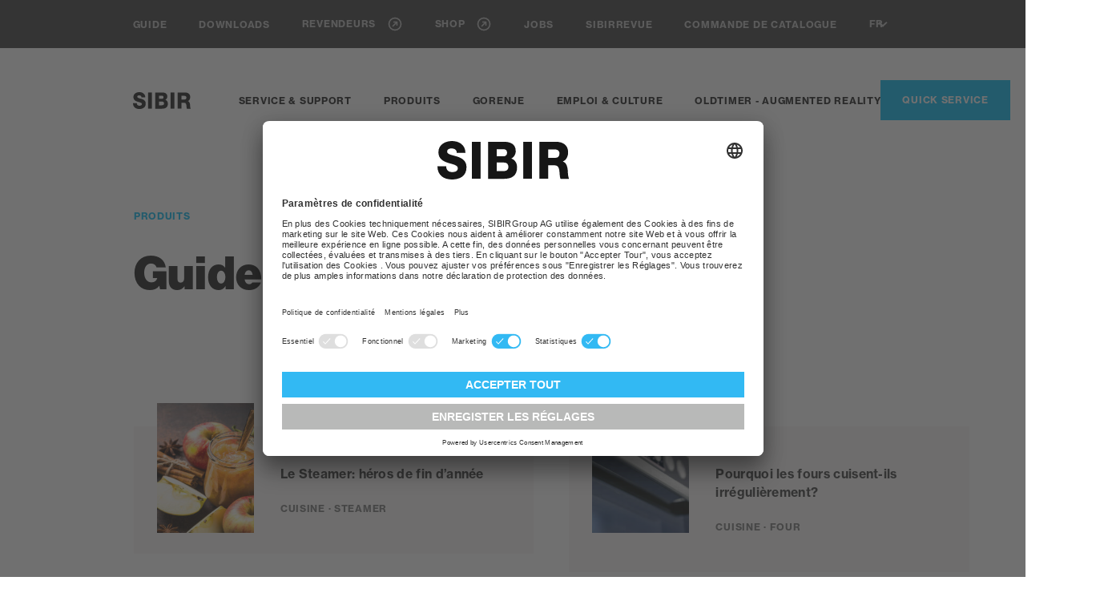

--- FILE ---
content_type: text/html; charset=UTF-8
request_url: https://www.sibirgroup.ch/fr/guide/
body_size: 13212
content:
<!DOCTYPE html>
<html lang="fr">
<head>
    <meta name="google-site-verification" content="Opp8FHbQ_HEsCvW9yKqTVuYsBDpLJtxTO_RIk9oxks8" />
    <meta charset="utf-8"/>
    <meta http-equiv="X-UA-Compatible" content="IE=edge"/>
    <meta name="viewport" content="width=device-width, initial-scale=1.0">
    <meta name="referrer" content="origin-when-cross-origin"/>
    <meta name="facebook-domain-verification" content="leu2p1tomiby4z2mmjubcvv1ozeqju" />

    <link rel="modulepreload" href="/assets/js/ui.mjs">
    <link rel="preload" href="/assets/css/main.css" as="style">
    <link rel="stylesheet" href="/assets/css/main.css">
    <link rel="stylesheet" href="https://use.typekit.net/uol6fmu.css" as="font">
    <link rel="icon" type="image/svg+xml" href="/assets/favicon/favicon.svg">
    <link rel="icon" type="image/png" href="/assets/favicon/favicon.png">

    <!-- Google Tag Manager -->
    <script>
        (function (w, d, s, l, i) {
            w[l] = w[l] || [];
            w[l].push({'gtm.start': new Date().getTime(), event: 'gtm.js'});
            var f = d.getElementsByTagName(s)[0], j = d.createElement(s), dl = l != 'dataLayer' ? '&l=' + l : '';
            j.async = true;
            j.src = 'https://www.googletagmanager.com/gtm.js?id=' + i + dl;
            f.parentNode.insertBefore(j, f);
        })(window, document, 'script', 'dataLayer', 'GTM-WBS2LCR');</script>
    <!-- End Google Tag Manager -->

    <script>// css variables fallback
        window.MSInputMethodContext && document.documentMode && document.write('<script src="https://cdn.jsdelivr.net/gh/nuxodin/ie11CustomProperties@4.1.0/ie11CustomProperties.min.js"><\/script>');
    </script>

    <script id="usercentrics-cmp" src="https://app.usercentrics.eu/browser-ui/latest/loader.js" data-settings-id="-ErOE27dh" async></script>

    <script>window.app_config = {
            language: 'fr'
        };
    </script>

        
            <title>Guide - Conseils pour le ménage | Sibirgroup</title>
        <meta name="description" content="Des conseils pour faciliter les tâches ménagères, que ce soit dans la cuisine ou dans la salle de bain. Dans le guide, nous vous aidons à économiser de l&#039;énergie et du temps. Découvrez-en plus dès maintenant.">
        <meta property="og:type" content="website">
        <meta property="og:site_name" content="SIBIR">
        <meta property="og:url" content="https://www.sibirgroup.ch/fr/guide/">
        <meta property="og:title" content="Guide - Conseils pour le ménage">
        <meta property="og:description" content="Des conseils pour faciliter les tâches ménagères, que ce soit dans la cuisine ou dans la salle de bain. Dans le guide, nous vous aidons à économiser de l&#039;énergie et du temps. Découvrez-en plus dès maintenant.">
                <meta property="og:locale" content="de">
        <meta name="twitter:card" content="summary">
        <meta name="twitter:title" content="Guide - Conseils pour le ménage">
        <meta name="twitter:description" content="Des conseils pour faciliter les tâches ménagères, que ce soit dans la cuisine ou dans la salle de bain. Dans le guide, nous vous aidons à économiser de l&#039;énergie et du temps. Découvrez-en plus dès maintenant.">
                <meta name="twitter:url" content="https://www.sibirgroup.ch/fr/guide/">
    
</head>

<body>
<!-- Google Tag Manager (noscript) -->
<noscript>
    <iframe src="https://www.googletagmanager.com/ns.html?id=GTM-WBS2LCR" height="0" width="0"
            style="display:none;visibility:hidden"></iframe>
</noscript>
<!-- End Google Tag Manager (noscript) -->

    

 

<header class="Header" id="header">
    <p class="visuallyhidden" role="heading" aria-level="1">Navigieren auf Sibir.ch</p>
    <nav class="Header--pre">
        <div class="Header--inner">
            <ul class="Header--menu Header--menu-meta">
                                                    <li>
                    <a class="Header--menu--link" href="https://www.sibirgroup.ch/fr/guide/" target="_self"   >Guide
                                        </a>
                </li>
                                                    <li>
                    <a class="Header--menu--link" href="https://www.sibirgroup.ch/fr/download/" target="_self"   >Downloads
                                        </a>
                </li>
                                                    <li>
                    <a class="Header--menu--link" href="https://shop.sibirgroup.ch/dealers" target="_self"  rel="noopener" >Revendeurs
                                            <i class="Icon inline" data-icon="link-external">
                            <svg aria-hidden="true">
                                <use xlink:href="#link-external">
                                </use>
                            </svg>
                        </i>
                                        </a>
                </li>
                                                    <li>
                    <a class="Header--menu--link" href="https://shop.sibirgroup.ch/fr" target="_self"  rel="noopener" >Shop
                                            <i class="Icon inline" data-icon="link-external">
                            <svg aria-hidden="true">
                                <use xlink:href="#link-external">
                                </use>
                            </svg>
                        </i>
                                        </a>
                </li>
                                                    <li>
                    <a class="Header--menu--link" href="https://www.sibirgroup.ch/fr/postes-ouverts/" target="_self"   >Jobs
                                        </a>
                </li>
                                                    <li>
                    <a class="Header--menu--link" href="https://www.sibirgroup.ch/fr/sibirrevue/" target="_self"   >SIBIRRevue
                                        </a>
                </li>
                                                    <li>
                    <a class="Header--menu--link" href="https://www.sibirgroup.ch/fr/order-brochure/" target="_self"   >Commande de catalogue
                                        </a>
                </li>
                            </ul>

            <div class="LanguageSwitchDropdown">
                <button class="LanguageSwitchDropdown--toggle" type="button" aria-controls="LanguageSwitchDropdown" aria-expanded="false">
                    <span class="LanguageSwitchDropdown--toggle--label">FR</span>
                    <span class="LanguageSwitchDropdown--toggle--indicator">
                    </span>
                </button>
                <div class="LanguageSwitchDropdown--flyout" id="LanguageSwitchDropdown" data-js-flyout="{&quot;group&quot;:&quot;header&quot;,&quot;focusInside&quot;:true,&quot;keepFocus&quot;:true,&quot;closeOnESC&quot;:true,&quot;syncstate&quot;:{&quot;.LanguageSwitchDropdown&quot;:&quot;is-open&quot;}}" data-hidden="true">
                    <ul class="LanguageSwitchDropdown--menu">
                                                <li>
                            <a class="LanguageSwitchDropdown--menu--link " href="https://www.sibirgroup.ch/ratgeber/" >DE</a>
                        </li>
                                                <li>
                            <a class="LanguageSwitchDropdown--menu--link is-actice" href="https://www.sibirgroup.ch/fr/guide/" aria-current="page">FR</a>
                        </li>
                                                <li>
                            <a class="LanguageSwitchDropdown--menu--link " href="https://www.sibirgroup.ch/it/guida/" >IT</a>
                        </li>
                                                <li>
                            <a class="LanguageSwitchDropdown--menu--link " href="https://www.sibirgroup.ch/en/guide/" >EN</a>
                        </li>
                                            </ul>
                    <button class="visuallyhidden" aria-controls="LanguageSwitchDropdown">Close</button>
                </div>
            </div>
        </div>
    </nav>

    <nav class="Header--main">
        <div class="Header--inner">
            <div class="Header--logo">
                <a class="BrandLogo" itemtype="http://schema.org/Organization" itemscope="itemscope" href="https://www.sibirgroup.ch/fr/" title="SIBIR, zur Startseite">
                    <img itemprop="logo" src="/assets/img/logos/logo.svg" alt="Logo SIBIR">
                    <span class="visuallyhidden">SIBIR, zur Startseite</span>
                </a>
            </div>
            <div class="Header--nav">
                <ul class="Header--menu Header--menu-main">
                                                                <li>
                        <a class="Header--menu--link" href="https://www.sibirgroup.ch/fr/service-support/" target="_self">Service &amp; Support</a>
                    </li>
                                                                <li>
                        <a class="Header--menu--link" href="https://www.sibirgroup.ch/fr/produits/" target="_self">Produits</a>
                    </li>
                                                                <li>
                        <a class="Header--menu--link" href="https://www.sibirgroup.ch/fr/gorenje/" target="_self">Gorenje</a>
                    </li>
                                                                <li>
                        <a class="Header--menu--link" href="https://www.sibirgroup.ch/fr/emploi-culture/" target="_self">Emploi &amp; culture</a>
                    </li>
                                                                <li>
                        <a class="Header--menu--link" href="https://ar.sibirgroup.ch/fr/" target="_self">Oldtimer - Augmented Reality</a>
                    </li>
                                    </ul>
            </div>
            <div class="Header--service">
                <div class="QuickServices">
                    <button class="QuickServices--handle" type="button" aria-controls="QuickServices" aria-expanded="false">
                        <span class="QuickServices--handle--text">Quick Service</span>
                    </button>
                    <div class="QuickServices--content" id="QuickServices" data-js-flyout="{&quot;group&quot;:&quot;header&quot;,&quot;focusInside&quot;:true,&quot;keepFocus&quot;:true,&quot;closeOnESC&quot;:true,&quot;syncstate&quot;:{&quot;html&quot;:&quot;QuickServices-IsOpen&quot;}}" data-hidden="true">
                        <button class="QuickServices--content--close" type="button" aria-controls="QuickServices" aria-expanded="false">
                            <span class="visuallyhidden">Open / Close</span>
                        </button>
                        <div class="QuickServices--content--inner">
                            <ul class="QuickServices--menu QuickServices--menu-service">
                                                                                                    <li>
                                    <a class="QuickServices--menu--link" href="https://www.sibirgroup.ch/fr/demande-de-service/">
                                        <span class="QuickServices--menu--link--text">Annoncer une panne</span>
                                        <i class="Icon inline QuickServices--menu--link--arrow" data-icon="arrow-right">
                                            <svg aria-hidden="true">
                                                <use xlink:href="#arrow-right">
                                                </use>
                                            </svg>
                                        </i>
                                    </a>
                                </li>
                                                                                                    <li>
                                    <a class="QuickServices--menu--link" href="https://www.sibirgroup.ch/fr/controle-des-appareils/">
                                        <span class="QuickServices--menu--link--text">Inscription au contrôle des appareils</span>
                                        <i class="Icon inline QuickServices--menu--link--arrow" data-icon="arrow-right">
                                            <svg aria-hidden="true">
                                                <use xlink:href="#arrow-right">
                                                </use>
                                            </svg>
                                        </i>
                                    </a>
                                </li>
                                                                                                    <li>
                                    <a class="QuickServices--menu--link" href="https://www.sibirgroup.ch/fr/garantie/">
                                        <span class="QuickServices--menu--link--text">Enregistrer la garantie</span>
                                        <i class="Icon inline QuickServices--menu--link--arrow" data-icon="arrow-right">
                                            <svg aria-hidden="true">
                                                <use xlink:href="#arrow-right">
                                                </use>
                                            </svg>
                                        </i>
                                    </a>
                                </li>
                                                                                                    <li>
                                    <a class="QuickServices--menu--link" href="https://www.sibirgroup.ch/fr/servicevertrag/">
                                        <span class="QuickServices--menu--link--text">Calculation Garantie+</span>
                                        <i class="Icon inline QuickServices--menu--link--arrow" data-icon="arrow-right">
                                            <svg aria-hidden="true">
                                                <use xlink:href="#arrow-right">
                                                </use>
                                            </svg>
                                        </i>
                                    </a>
                                </li>
                                                                                                    <li>
                                    <a class="QuickServices--menu--link" href="https://www.sibirgroup.ch/fr/contact-pieces-detachees/">
                                        <span class="QuickServices--menu--link--text">Pièces détachées</span>
                                        <i class="Icon inline QuickServices--menu--link--arrow" data-icon="arrow-right">
                                            <svg aria-hidden="true">
                                                <use xlink:href="#arrow-right">
                                                </use>
                                            </svg>
                                        </i>
                                    </a>
                                </li>
                                                            </ul>
                            <ul class="QuickServices--menu QuickServices--menu-contact">
                                                            </ul>
                            <div class="QuickServices--contact">
                                <a class="QuickServices--phonelink" href="tel:0041844848848">0844 848 848</a>
                                <p>Le numéro pour tous les cas - de l&#039;acquisition à l&#039;élimination en passant par la maintenance.</p>
                            </div>
                        </div>
                        <button class="visuallyhidden" aria-controls="QuickServices" aria-expanded="false">Close</button>
                    </div>
                </div>
                <div class="HeaderSearch">
                    <button class="HeaderSearch--toggle" type="button" aria-controls="HeaderSearch" aria-expanded="false">
                        <span class="visuallyhidden">Open / Close Search</span>
                    </button>
                    <div class="HeaderSearch--icon">
                        <i class="Icon" data-icon="search">
                            <svg aria-hidden="true">
                                <use xlink:href="#search">
                                </use>
                            </svg>
                        </i>
                    </div>
                    <div class="HeaderSearch--inputContainer" id="HeaderSearch" data-js-flyout="{&quot;group&quot;:&quot;header&quot;,&quot;focusInside&quot;:&quot;[data-js-search-input]&quot;,&quot;keepFocus&quot;:true,&quot;closeOnESC&quot;:true,&quot;closeOnClickOutside&quot;:false,&quot;syncstate&quot;:{&quot;html&quot;:&quot;Header-searchIsOpen&quot;}}" data-hidden="true" data-js-search="true">
                        <form method="get" action="https://www.sibirgroup.ch/fr/search/">
                        <input class="HeaderSearch--input" type="search" placeholder="Recherche" data-js-search-input="true" name="q">
                        </form>
                        <div class="HeaderSearch--action">
                            <button class="HeaderSearch--search" type="submit">Search</button>
                            <button class="HeaderSearch--clear" type="button" data-js-search-reset="true">Reset Search</button>
                            <button type="button" aria-controls="HeaderSearch" aria-expanded="false">
                                <span>Close</span>
                            </button>
                        </div>
                    </div>
                </div>
            </div>
            <button class="HeaderMobile--toggle" type="button" aria-controls="mobileNav" aria-expanded="false">
                <span class="visuallyhidden">Open / Close Nav</span>
            </button>
        </div>
    </nav>
    <nav class="HeaderMobile" id="mobileNav" data-js-flyout="{&quot;group&quot;:&quot;header&quot;,&quot;focusInside&quot;:true,&quot;keepFocus&quot;:true,&quot;closeOnESC&quot;:true,&quot;closeOnClickOutside&quot;:false,&quot;syncstate&quot;:{&quot;html&quot;:&quot;Header-navIsOpen&quot;}}" data-hidden="true">
        <div class="HeaderMobile--inner">
            <ul class="Header--menu Header--menu-main">
                                                        <li>
                        <a class="Header--menu--link" href="https://www.sibirgroup.ch/fr/service-support/" target="_self" >Service &amp; Support</a>
                    </li>
                                                        <li>
                        <a class="Header--menu--link" href="https://www.sibirgroup.ch/fr/produits/" target="_self" >Produits</a>
                    </li>
                                                        <li>
                        <a class="Header--menu--link" href="https://www.sibirgroup.ch/fr/gorenje/" target="_self" >Gorenje</a>
                    </li>
                                                        <li>
                        <a class="Header--menu--link" href="https://www.sibirgroup.ch/fr/emploi-culture/" target="_self" >Emploi &amp; culture</a>
                    </li>
                                                        <li>
                        <a class="Header--menu--link" href="https://ar.sibirgroup.ch/fr/" target="_self" rel="noopener">Oldtimer - Augmented Reality</a>
                    </li>
                            </ul>
            <ul class="Header--menu Header--menu-meta">
                                                        <li>
                        <a class="Header--menu--link" href="https://www.sibirgroup.ch/fr/guide/" target="_self" >Guide
                                                    </a>
                    </li>
                                                        <li>
                        <a class="Header--menu--link" href="https://www.sibirgroup.ch/fr/download/" target="_self" >Downloads
                                                    </a>
                    </li>
                                                        <li>
                        <a class="Header--menu--link" href="https://shop.sibirgroup.ch/dealers" target="_self" >Revendeurs
                                                            <i class="Icon inline" data-icon="link-external">
                                    <svg aria-hidden="true">
                                        <use xlink:href="#link-external">
                                        </use>
                                    </svg>
                                </i>
                                                    </a>
                    </li>
                                                        <li>
                        <a class="Header--menu--link" href="https://shop.sibirgroup.ch/fr" target="_self" >Shop
                                                            <i class="Icon inline" data-icon="link-external">
                                    <svg aria-hidden="true">
                                        <use xlink:href="#link-external">
                                        </use>
                                    </svg>
                                </i>
                                                    </a>
                    </li>
                                                        <li>
                        <a class="Header--menu--link" href="https://www.sibirgroup.ch/fr/postes-ouverts/" target="_self" >Jobs
                                                    </a>
                    </li>
                                                        <li>
                        <a class="Header--menu--link" href="https://www.sibirgroup.ch/fr/sibirrevue/" target="_self" >SIBIRRevue
                                                    </a>
                    </li>
                                                        <li>
                        <a class="Header--menu--link" href="https://www.sibirgroup.ch/fr/order-brochure/" target="_self" >Commande de catalogue
                                                    </a>
                    </li>
                            </ul>
            <div class="LanguageSwitch">
                <ul class="LanguageSwitch--menu">
                                            <li>
                            <a class="LanguageSwitch--menu--link  " href="https://www.sibirgroup.ch/ratgeber/" >
                                <span class="LanguageSwitch--menu--link--label">DE</span>
                            </a>
                        </li>
                                            <li>
                            <a class="LanguageSwitch--menu--link  is-actice" href="https://www.sibirgroup.ch/fr/guide/" aria-current="page">
                                <span class="LanguageSwitch--menu--link--label">FR</span>
                            </a>
                        </li>
                                            <li>
                            <a class="LanguageSwitch--menu--link  " href="https://www.sibirgroup.ch/it/guida/" >
                                <span class="LanguageSwitch--menu--link--label">IT</span>
                            </a>
                        </li>
                                            <li>
                            <a class="LanguageSwitch--menu--link  " href="https://www.sibirgroup.ch/en/guide/" >
                                <span class="LanguageSwitch--menu--link--label">EN</span>
                            </a>
                        </li>
                                    </ul>
            </div>
        </div>
    </nav>
</header>

<main class="page-wrapper">
    
                        

 

        <div class="HeroTitle   default right ">             <div class="HeroTitle--inner">

                
                <div class="HeroTitle--body">
                                            <p class="HeroTitle--pretitle">Produits</p>                                         <h1 class="HeroTitle--title">Guide</h1>
                    <div class="HeroTitle--content">
                    </div>
                </div>

                
            </div>
        </div>
                             
<div class="TeaserSmallSection">
    <div class="TeaserSmallSection--inner">
        <ul class="TeaserSmallSection--teasers">
                            <li>
                    <a class="TeaserSmall" href="https://www.sibirgroup.ch/fr/heros-steamer/">
                        <div class="TeaserSmall--inner">
                            <div class="TeaserSmall--media">
                                <div class="Picture portrait">
                                                                            <img class="lazyload"
                                             src="https://www.sibirgroup.ch/files/images/Ratgeber/apfelmus-mit-zimt_2025-12-15-125958_qfgj.jpg"
                                             alt="Apfelmus mit zimt" id="image-1" data-sizes="auto"
                                             data-srcset="https://www.sibirgroup.ch/files/images/Ratgeber/_180xAUTO_crop_center-center_none/apfelmus-mit-zimt_2025-12-15-125958_qfgj.jpg 180w, https://www.sibirgroup.ch/files/images/Ratgeber/_360xAUTO_crop_center-center_none/apfelmus-mit-zimt_2025-12-15-125958_qfgj.jpg 360w, https://www.sibirgroup.ch/files/images/Ratgeber/_540xAUTO_crop_center-center_none/apfelmus-mit-zimt_2025-12-15-125958_qfgj.jpg 540w, https://www.sibirgroup.ch/files/images/Ratgeber/_720xAUTO_crop_center-center_none/apfelmus-mit-zimt_2025-12-15-125958_qfgj.jpg 720w, https://www.sibirgroup.ch/files/images/Ratgeber/_900xAUTO_crop_center-center_none/apfelmus-mit-zimt_2025-12-15-125958_qfgj.jpg 900w, https://www.sibirgroup.ch/files/images/Ratgeber/_1080xAUTO_crop_center-center_none/apfelmus-mit-zimt_2025-12-15-125958_qfgj.jpg 1080w, https://www.sibirgroup.ch/files/images/Ratgeber/_1296xAUTO_crop_center-center_none/apfelmus-mit-zimt_2025-12-15-125958_qfgj.jpg 1296w, https://www.sibirgroup.ch/files/images/Ratgeber/_1512xAUTO_crop_center-center_none/apfelmus-mit-zimt_2025-12-15-125958_qfgj.jpg 1512w, https://www.sibirgroup.ch/files/images/Ratgeber/_1728xAUTO_crop_center-center_none/apfelmus-mit-zimt_2025-12-15-125958_qfgj.jpg 1728w, https://www.sibirgroup.ch/files/images/Ratgeber/_1944xAUTO_crop_center-center_none/apfelmus-mit-zimt_2025-12-15-125958_qfgj.jpg 1944w, https://www.sibirgroup.ch/files/images/Ratgeber/_2160xAUTO_crop_center-center_none/apfelmus-mit-zimt_2025-12-15-125958_qfgj.jpg 2160w, https://www.sibirgroup.ch/files/images/Ratgeber/_2376xAUTO_crop_center-center_none/apfelmus-mit-zimt_2025-12-15-125958_qfgj.jpg 2376w, https://www.sibirgroup.ch/files/images/Ratgeber/_2592xAUTO_crop_center-center_none/apfelmus-mit-zimt_2025-12-15-125958_qfgj.jpg 2592w, https://www.sibirgroup.ch/files/images/Ratgeber/_2808xAUTO_crop_center-center_none/apfelmus-mit-zimt_2025-12-15-125958_qfgj.jpg 2808w, https://www.sibirgroup.ch/files/images/Ratgeber/_3024xAUTO_crop_center-center_none/apfelmus-mit-zimt_2025-12-15-125958_qfgj.jpg 3024w"
                                             loading="lazy">
                                                                    </div>
                            </div>
                            <h3 class="TeaserSmall--body">
                                <p class="TeaserSmall--title">Le Steamer: héros de fin d’année</p>
                                <p class="TeaserSmall--content TeaserSmall--content-upper ">Cuisine · Steamer</p>
                            </h3>
                        </div>
                    </a>
                </li>
                            <li>
                    <a class="TeaserSmall" href="https://www.sibirgroup.ch/fr/four-cuit-irregulierement/">
                        <div class="TeaserSmall--inner">
                            <div class="TeaserSmall--media">
                                <div class="Picture portrait">
                                                                            <img class="lazyload"
                                             src="https://www.sibirgroup.ch/files/images/Gorenje/Mood/Gorenje_Herd_Marke_2024-08-15-110149_iphk.jpg"
                                             alt="Gros plan sur le logo Gorenje sur la poignée du four" id="image-2" data-sizes="auto"
                                             data-srcset="https://www.sibirgroup.ch/files/images/Gorenje/Mood/_180xAUTO_crop_center-center_none/Gorenje_Herd_Marke_2024-08-15-110149_iphk.jpg 180w, https://www.sibirgroup.ch/files/images/Gorenje/Mood/_360xAUTO_crop_center-center_none/Gorenje_Herd_Marke_2024-08-15-110149_iphk.jpg 360w, https://www.sibirgroup.ch/files/images/Gorenje/Mood/_540xAUTO_crop_center-center_none/Gorenje_Herd_Marke_2024-08-15-110149_iphk.jpg 540w, https://www.sibirgroup.ch/files/images/Gorenje/Mood/_720xAUTO_crop_center-center_none/Gorenje_Herd_Marke_2024-08-15-110149_iphk.jpg 720w, https://www.sibirgroup.ch/files/images/Gorenje/Mood/_900xAUTO_crop_center-center_none/Gorenje_Herd_Marke_2024-08-15-110149_iphk.jpg 900w, https://www.sibirgroup.ch/files/images/Gorenje/Mood/_1080xAUTO_crop_center-center_none/Gorenje_Herd_Marke_2024-08-15-110149_iphk.jpg 1080w, https://www.sibirgroup.ch/files/images/Gorenje/Mood/_1296xAUTO_crop_center-center_none/Gorenje_Herd_Marke_2024-08-15-110149_iphk.jpg 1296w, https://www.sibirgroup.ch/files/images/Gorenje/Mood/_1512xAUTO_crop_center-center_none/Gorenje_Herd_Marke_2024-08-15-110149_iphk.jpg 1512w, https://www.sibirgroup.ch/files/images/Gorenje/Mood/_1728xAUTO_crop_center-center_none/Gorenje_Herd_Marke_2024-08-15-110149_iphk.jpg 1728w, https://www.sibirgroup.ch/files/images/Gorenje/Mood/_1944xAUTO_crop_center-center_none/Gorenje_Herd_Marke_2024-08-15-110149_iphk.jpg 1944w, https://www.sibirgroup.ch/files/images/Gorenje/Mood/_2160xAUTO_crop_center-center_none/Gorenje_Herd_Marke_2024-08-15-110149_iphk.jpg 2160w, https://www.sibirgroup.ch/files/images/Gorenje/Mood/_2376xAUTO_crop_center-center_none/Gorenje_Herd_Marke_2024-08-15-110149_iphk.jpg 2376w, https://www.sibirgroup.ch/files/images/Gorenje/Mood/_2592xAUTO_crop_center-center_none/Gorenje_Herd_Marke_2024-08-15-110149_iphk.jpg 2592w, https://www.sibirgroup.ch/files/images/Gorenje/Mood/_2808xAUTO_crop_center-center_none/Gorenje_Herd_Marke_2024-08-15-110149_iphk.jpg 2808w, https://www.sibirgroup.ch/files/images/Gorenje/Mood/_3024xAUTO_crop_center-center_none/Gorenje_Herd_Marke_2024-08-15-110149_iphk.jpg 3024w"
                                             loading="lazy">
                                                                    </div>
                            </div>
                            <h3 class="TeaserSmall--body">
                                <p class="TeaserSmall--title">Pourquoi les fours cuisent-ils irrégulièrement?</p>
                                <p class="TeaserSmall--content TeaserSmall--content-upper ">Cuisine · Four</p>
                            </h3>
                        </div>
                    </a>
                </li>
                            <li>
                    <a class="TeaserSmall" href="https://www.sibirgroup.ch/fr/sneakers-dans-lave-linge/">
                        <div class="TeaserSmall--inner">
                            <div class="TeaserSmall--media">
                                <div class="Picture portrait">
                                                                            <img class="lazyload"
                                             src="https://www.sibirgroup.ch/files/images/Ratgeber/sneaker-waschen-1_2025-10-16-092836_sqzs.jpg"
                                             alt="Deux personnes sont assises avec des baskets sur des machines à laver" id="image-3" data-sizes="auto"
                                             data-srcset="https://www.sibirgroup.ch/files/images/Ratgeber/_180xAUTO_crop_center-center_none/sneaker-waschen-1_2025-10-16-092836_sqzs.jpg 180w, https://www.sibirgroup.ch/files/images/Ratgeber/_360xAUTO_crop_center-center_none/sneaker-waschen-1_2025-10-16-092836_sqzs.jpg 360w, https://www.sibirgroup.ch/files/images/Ratgeber/_540xAUTO_crop_center-center_none/sneaker-waschen-1_2025-10-16-092836_sqzs.jpg 540w, https://www.sibirgroup.ch/files/images/Ratgeber/_720xAUTO_crop_center-center_none/sneaker-waschen-1_2025-10-16-092836_sqzs.jpg 720w, https://www.sibirgroup.ch/files/images/Ratgeber/_900xAUTO_crop_center-center_none/sneaker-waschen-1_2025-10-16-092836_sqzs.jpg 900w, https://www.sibirgroup.ch/files/images/Ratgeber/_1080xAUTO_crop_center-center_none/sneaker-waschen-1_2025-10-16-092836_sqzs.jpg 1080w, https://www.sibirgroup.ch/files/images/Ratgeber/_1296xAUTO_crop_center-center_none/sneaker-waschen-1_2025-10-16-092836_sqzs.jpg 1296w, https://www.sibirgroup.ch/files/images/Ratgeber/_1512xAUTO_crop_center-center_none/sneaker-waschen-1_2025-10-16-092836_sqzs.jpg 1512w, https://www.sibirgroup.ch/files/images/Ratgeber/_1728xAUTO_crop_center-center_none/sneaker-waschen-1_2025-10-16-092836_sqzs.jpg 1728w, https://www.sibirgroup.ch/files/images/Ratgeber/_1944xAUTO_crop_center-center_none/sneaker-waschen-1_2025-10-16-092836_sqzs.jpg 1944w, https://www.sibirgroup.ch/files/images/Ratgeber/_2160xAUTO_crop_center-center_none/sneaker-waschen-1_2025-10-16-092836_sqzs.jpg 2160w, https://www.sibirgroup.ch/files/images/Ratgeber/_2376xAUTO_crop_center-center_none/sneaker-waschen-1_2025-10-16-092836_sqzs.jpg 2376w, https://www.sibirgroup.ch/files/images/Ratgeber/_2592xAUTO_crop_center-center_none/sneaker-waschen-1_2025-10-16-092836_sqzs.jpg 2592w, https://www.sibirgroup.ch/files/images/Ratgeber/_2808xAUTO_crop_center-center_none/sneaker-waschen-1_2025-10-16-092836_sqzs.jpg 2808w, https://www.sibirgroup.ch/files/images/Ratgeber/_3024xAUTO_crop_center-center_none/sneaker-waschen-1_2025-10-16-092836_sqzs.jpg 3024w"
                                             loading="lazy">
                                                                    </div>
                            </div>
                            <h3 class="TeaserSmall--body">
                                <p class="TeaserSmall--title">Passer les sneakers au lave-linge? – ce qui est permis, ce qui ne l’est pas.</p>
                                <p class="TeaserSmall--content TeaserSmall--content-upper ">Buanderie · Lave-linge</p>
                            </h3>
                        </div>
                    </a>
                </li>
                            <li>
                    <a class="TeaserSmall" href="https://www.sibirgroup.ch/fr/le-coeur-de-toute-cuisine/">
                        <div class="TeaserSmall--inner">
                            <div class="TeaserSmall--media">
                                <div class="Picture portrait">
                                                                            <img class="lazyload"
                                             src="https://www.sibirgroup.ch/files/images/Ratgeber/Kochfeld.jpg"
                                             alt="Kochfeld" id="image-4" data-sizes="auto"
                                             data-srcset="https://www.sibirgroup.ch/files/images/Ratgeber/_180xAUTO_crop_center-center_none/Kochfeld.jpg 180w, https://www.sibirgroup.ch/files/images/Ratgeber/_360xAUTO_crop_center-center_none/Kochfeld.jpg 360w, https://www.sibirgroup.ch/files/images/Ratgeber/_540xAUTO_crop_center-center_none/Kochfeld.jpg 540w, https://www.sibirgroup.ch/files/images/Ratgeber/_720xAUTO_crop_center-center_none/Kochfeld.jpg 720w, https://www.sibirgroup.ch/files/images/Ratgeber/_900xAUTO_crop_center-center_none/Kochfeld.jpg 900w, https://www.sibirgroup.ch/files/images/Ratgeber/_1080xAUTO_crop_center-center_none/Kochfeld.jpg 1080w, https://www.sibirgroup.ch/files/images/Ratgeber/_1296xAUTO_crop_center-center_none/Kochfeld.jpg 1296w, https://www.sibirgroup.ch/files/images/Ratgeber/_1512xAUTO_crop_center-center_none/Kochfeld.jpg 1512w, https://www.sibirgroup.ch/files/images/Ratgeber/_1728xAUTO_crop_center-center_none/Kochfeld.jpg 1728w, https://www.sibirgroup.ch/files/images/Ratgeber/_1944xAUTO_crop_center-center_none/Kochfeld.jpg 1944w, https://www.sibirgroup.ch/files/images/Ratgeber/_2160xAUTO_crop_center-center_none/Kochfeld.jpg 2160w, https://www.sibirgroup.ch/files/images/Ratgeber/_2376xAUTO_crop_center-center_none/Kochfeld.jpg 2376w, https://www.sibirgroup.ch/files/images/Ratgeber/_2592xAUTO_crop_center-center_none/Kochfeld.jpg 2592w, https://www.sibirgroup.ch/files/images/Ratgeber/_2808xAUTO_crop_center-center_none/Kochfeld.jpg 2808w, https://www.sibirgroup.ch/files/images/Ratgeber/_3024xAUTO_crop_center-center_none/Kochfeld.jpg 3024w"
                                             loading="lazy">
                                                                    </div>
                            </div>
                            <h3 class="TeaserSmall--body">
                                <p class="TeaserSmall--title">Le cœur de toute cuisine</p>
                                <p class="TeaserSmall--content TeaserSmall--content-upper ">Cuisine · Plan de Cuisson</p>
                            </h3>
                        </div>
                    </a>
                </li>
                            <li>
                    <a class="TeaserSmall" href="https://www.sibirgroup.ch/fr/periode-canicule/">
                        <div class="TeaserSmall--inner">
                            <div class="TeaserSmall--media">
                                <div class="Picture portrait">
                                                                            <img class="lazyload"
                                             src="https://www.sibirgroup.ch/files/images/Gorenje/Mood/Gorenje_Foodcenter_Marke_2.jpg"
                                             alt="Réfrigérateur Gorenje ouvert avec logo sur la porte" id="image-5" data-sizes="auto"
                                             data-srcset="https://www.sibirgroup.ch/files/images/Gorenje/Mood/_180xAUTO_crop_center-center_none/Gorenje_Foodcenter_Marke_2.jpg 180w, https://www.sibirgroup.ch/files/images/Gorenje/Mood/_360xAUTO_crop_center-center_none/Gorenje_Foodcenter_Marke_2.jpg 360w, https://www.sibirgroup.ch/files/images/Gorenje/Mood/_540xAUTO_crop_center-center_none/Gorenje_Foodcenter_Marke_2.jpg 540w, https://www.sibirgroup.ch/files/images/Gorenje/Mood/_720xAUTO_crop_center-center_none/Gorenje_Foodcenter_Marke_2.jpg 720w, https://www.sibirgroup.ch/files/images/Gorenje/Mood/_900xAUTO_crop_center-center_none/Gorenje_Foodcenter_Marke_2.jpg 900w, https://www.sibirgroup.ch/files/images/Gorenje/Mood/_1080xAUTO_crop_center-center_none/Gorenje_Foodcenter_Marke_2.jpg 1080w, https://www.sibirgroup.ch/files/images/Gorenje/Mood/_1296xAUTO_crop_center-center_none/Gorenje_Foodcenter_Marke_2.jpg 1296w, https://www.sibirgroup.ch/files/images/Gorenje/Mood/_1512xAUTO_crop_center-center_none/Gorenje_Foodcenter_Marke_2.jpg 1512w, https://www.sibirgroup.ch/files/images/Gorenje/Mood/_1728xAUTO_crop_center-center_none/Gorenje_Foodcenter_Marke_2.jpg 1728w, https://www.sibirgroup.ch/files/images/Gorenje/Mood/_1944xAUTO_crop_center-center_none/Gorenje_Foodcenter_Marke_2.jpg 1944w, https://www.sibirgroup.ch/files/images/Gorenje/Mood/_2160xAUTO_crop_center-center_none/Gorenje_Foodcenter_Marke_2.jpg 2160w, https://www.sibirgroup.ch/files/images/Gorenje/Mood/_2376xAUTO_crop_center-center_none/Gorenje_Foodcenter_Marke_2.jpg 2376w, https://www.sibirgroup.ch/files/images/Gorenje/Mood/_2592xAUTO_crop_center-center_none/Gorenje_Foodcenter_Marke_2.jpg 2592w, https://www.sibirgroup.ch/files/images/Gorenje/Mood/_2808xAUTO_crop_center-center_none/Gorenje_Foodcenter_Marke_2.jpg 2808w, https://www.sibirgroup.ch/files/images/Gorenje/Mood/_3024xAUTO_crop_center-center_none/Gorenje_Foodcenter_Marke_2.jpg 3024w"
                                             loading="lazy">
                                                                    </div>
                            </div>
                            <h3 class="TeaserSmall--body">
                                <p class="TeaserSmall--title">Réfrigérateur en période de canicule : comment le garder frais et efficace</p>
                                <p class="TeaserSmall--content TeaserSmall--content-upper ">Cuisine · Réfrigérateur</p>
                            </h3>
                        </div>
                    </a>
                </li>
                            <li>
                    <a class="TeaserSmall" href="https://www.sibirgroup.ch/fr/nettoyer-en-profondeur-haute-temperature/">
                        <div class="TeaserSmall--inner">
                            <div class="TeaserSmall--media">
                                <div class="Picture portrait">
                                                                            <img class="lazyload"
                                             src="https://www.sibirgroup.ch/files/images/Ratgeber/Backofen-l%C3%A4uft-bei-180-Grad.jpg"
                                             alt="Backofen läuft bei 180 Grad" id="image-6" data-sizes="auto"
                                             data-srcset="https://www.sibirgroup.ch/files/images/Ratgeber/_180xAUTO_crop_center-center_none/Backofen-läuft-bei-180-Grad.jpg 180w, https://www.sibirgroup.ch/files/images/Ratgeber/_360xAUTO_crop_center-center_none/Backofen-läuft-bei-180-Grad.jpg 360w, https://www.sibirgroup.ch/files/images/Ratgeber/_540xAUTO_crop_center-center_none/Backofen-läuft-bei-180-Grad.jpg 540w, https://www.sibirgroup.ch/files/images/Ratgeber/_720xAUTO_crop_center-center_none/Backofen-läuft-bei-180-Grad.jpg 720w, https://www.sibirgroup.ch/files/images/Ratgeber/_900xAUTO_crop_center-center_none/Backofen-läuft-bei-180-Grad.jpg 900w, https://www.sibirgroup.ch/files/images/Ratgeber/_1080xAUTO_crop_center-center_none/Backofen-läuft-bei-180-Grad.jpg 1080w, https://www.sibirgroup.ch/files/images/Ratgeber/_1296xAUTO_crop_center-center_none/Backofen-läuft-bei-180-Grad.jpg 1296w, https://www.sibirgroup.ch/files/images/Ratgeber/_1512xAUTO_crop_center-center_none/Backofen-läuft-bei-180-Grad.jpg 1512w, https://www.sibirgroup.ch/files/images/Ratgeber/_1728xAUTO_crop_center-center_none/Backofen-läuft-bei-180-Grad.jpg 1728w, https://www.sibirgroup.ch/files/images/Ratgeber/_1944xAUTO_crop_center-center_none/Backofen-läuft-bei-180-Grad.jpg 1944w, https://www.sibirgroup.ch/files/images/Ratgeber/_2160xAUTO_crop_center-center_none/Backofen-läuft-bei-180-Grad.jpg 2160w, https://www.sibirgroup.ch/files/images/Ratgeber/_2376xAUTO_crop_center-center_none/Backofen-läuft-bei-180-Grad.jpg 2376w, https://www.sibirgroup.ch/files/images/Ratgeber/_2592xAUTO_crop_center-center_none/Backofen-läuft-bei-180-Grad.jpg 2592w, https://www.sibirgroup.ch/files/images/Ratgeber/_2808xAUTO_crop_center-center_none/Backofen-läuft-bei-180-Grad.jpg 2808w, https://www.sibirgroup.ch/files/images/Ratgeber/_3024xAUTO_crop_center-center_none/Backofen-läuft-bei-180-Grad.jpg 3024w"
                                             loading="lazy">
                                                                    </div>
                            </div>
                            <h3 class="TeaserSmall--body">
                                <p class="TeaserSmall--title">Nettoyer en profondeur à haute température</p>
                                <p class="TeaserSmall--content TeaserSmall--content-upper ">Cuisine · Four</p>
                            </h3>
                        </div>
                    </a>
                </li>
                            <li>
                    <a class="TeaserSmall" href="https://www.sibirgroup.ch/fr/de-la-eau-dans-le-réfrigérateur-2/">
                        <div class="TeaserSmall--inner">
                            <div class="TeaserSmall--media">
                                <div class="Picture portrait">
                                                                            <img class="lazyload"
                                             src="https://www.sibirgroup.ch/files/images/Ratgeber/Sibir_Okt24_LukasPitsch_267_LP8_8878-1.jpg"
                                             alt="Réfrigérateur vintage turquoise" id="image-7" data-sizes="auto"
                                             data-srcset="https://www.sibirgroup.ch/files/images/Ratgeber/_180xAUTO_crop_center-center_none/Sibir_Okt24_LukasPitsch_267_LP8_8878-1.jpg 180w, https://www.sibirgroup.ch/files/images/Ratgeber/_360xAUTO_crop_center-center_none/Sibir_Okt24_LukasPitsch_267_LP8_8878-1.jpg 360w, https://www.sibirgroup.ch/files/images/Ratgeber/_540xAUTO_crop_center-center_none/Sibir_Okt24_LukasPitsch_267_LP8_8878-1.jpg 540w, https://www.sibirgroup.ch/files/images/Ratgeber/_720xAUTO_crop_center-center_none/Sibir_Okt24_LukasPitsch_267_LP8_8878-1.jpg 720w, https://www.sibirgroup.ch/files/images/Ratgeber/_900xAUTO_crop_center-center_none/Sibir_Okt24_LukasPitsch_267_LP8_8878-1.jpg 900w, https://www.sibirgroup.ch/files/images/Ratgeber/_1080xAUTO_crop_center-center_none/Sibir_Okt24_LukasPitsch_267_LP8_8878-1.jpg 1080w, https://www.sibirgroup.ch/files/images/Ratgeber/_1296xAUTO_crop_center-center_none/Sibir_Okt24_LukasPitsch_267_LP8_8878-1.jpg 1296w, https://www.sibirgroup.ch/files/images/Ratgeber/_1512xAUTO_crop_center-center_none/Sibir_Okt24_LukasPitsch_267_LP8_8878-1.jpg 1512w, https://www.sibirgroup.ch/files/images/Ratgeber/_1728xAUTO_crop_center-center_none/Sibir_Okt24_LukasPitsch_267_LP8_8878-1.jpg 1728w, https://www.sibirgroup.ch/files/images/Ratgeber/_1944xAUTO_crop_center-center_none/Sibir_Okt24_LukasPitsch_267_LP8_8878-1.jpg 1944w, https://www.sibirgroup.ch/files/images/Ratgeber/_2160xAUTO_crop_center-center_none/Sibir_Okt24_LukasPitsch_267_LP8_8878-1.jpg 2160w, https://www.sibirgroup.ch/files/images/Ratgeber/_2376xAUTO_crop_center-center_none/Sibir_Okt24_LukasPitsch_267_LP8_8878-1.jpg 2376w, https://www.sibirgroup.ch/files/images/Ratgeber/_2592xAUTO_crop_center-center_none/Sibir_Okt24_LukasPitsch_267_LP8_8878-1.jpg 2592w, https://www.sibirgroup.ch/files/images/Ratgeber/_2808xAUTO_crop_center-center_none/Sibir_Okt24_LukasPitsch_267_LP8_8878-1.jpg 2808w, https://www.sibirgroup.ch/files/images/Ratgeber/_3024xAUTO_crop_center-center_none/Sibir_Okt24_LukasPitsch_267_LP8_8878-1.jpg 3024w"
                                             loading="lazy">
                                                                    </div>
                            </div>
                            <h3 class="TeaserSmall--body">
                                <p class="TeaserSmall--title">De l’eau dans le réfrigérateur?</p>
                                <p class="TeaserSmall--content TeaserSmall--content-upper ">Cuisine · Réfrigérateur</p>
                            </h3>
                        </div>
                    </a>
                </li>
                            <li>
                    <a class="TeaserSmall" href="https://www.sibirgroup.ch/fr/comment-nettoyer-un-sèche-linge/">
                        <div class="TeaserSmall--inner">
                            <div class="TeaserSmall--media">
                                <div class="Picture portrait">
                                                                            <img class="lazyload"
                                             src="https://www.sibirgroup.ch/files/images/Ratgeber/W%C3%A4schetrockner-seitlich.jpg"
                                             alt="Sèche-linge vu de côté" id="image-8" data-sizes="auto"
                                             data-srcset="https://www.sibirgroup.ch/files/images/Ratgeber/_180xAUTO_crop_center-center_none/Wäschetrockner-seitlich.jpg 180w, https://www.sibirgroup.ch/files/images/Ratgeber/_360xAUTO_crop_center-center_none/Wäschetrockner-seitlich.jpg 360w, https://www.sibirgroup.ch/files/images/Ratgeber/_540xAUTO_crop_center-center_none/Wäschetrockner-seitlich.jpg 540w, https://www.sibirgroup.ch/files/images/Ratgeber/_720xAUTO_crop_center-center_none/Wäschetrockner-seitlich.jpg 720w, https://www.sibirgroup.ch/files/images/Ratgeber/_900xAUTO_crop_center-center_none/Wäschetrockner-seitlich.jpg 900w, https://www.sibirgroup.ch/files/images/Ratgeber/_1080xAUTO_crop_center-center_none/Wäschetrockner-seitlich.jpg 1080w, https://www.sibirgroup.ch/files/images/Ratgeber/_1296xAUTO_crop_center-center_none/Wäschetrockner-seitlich.jpg 1296w, https://www.sibirgroup.ch/files/images/Ratgeber/_1512xAUTO_crop_center-center_none/Wäschetrockner-seitlich.jpg 1512w, https://www.sibirgroup.ch/files/images/Ratgeber/_1728xAUTO_crop_center-center_none/Wäschetrockner-seitlich.jpg 1728w, https://www.sibirgroup.ch/files/images/Ratgeber/_1944xAUTO_crop_center-center_none/Wäschetrockner-seitlich.jpg 1944w, https://www.sibirgroup.ch/files/images/Ratgeber/_2160xAUTO_crop_center-center_none/Wäschetrockner-seitlich.jpg 2160w, https://www.sibirgroup.ch/files/images/Ratgeber/_2376xAUTO_crop_center-center_none/Wäschetrockner-seitlich.jpg 2376w, https://www.sibirgroup.ch/files/images/Ratgeber/_2592xAUTO_crop_center-center_none/Wäschetrockner-seitlich.jpg 2592w, https://www.sibirgroup.ch/files/images/Ratgeber/_2808xAUTO_crop_center-center_none/Wäschetrockner-seitlich.jpg 2808w, https://www.sibirgroup.ch/files/images/Ratgeber/_3024xAUTO_crop_center-center_none/Wäschetrockner-seitlich.jpg 3024w"
                                             loading="lazy">
                                                                    </div>
                            </div>
                            <h3 class="TeaserSmall--body">
                                <p class="TeaserSmall--title">Comment nettoyer un sèche-linge</p>
                                <p class="TeaserSmall--content TeaserSmall--content-upper ">Buanderie · Sèche-linge</p>
                            </h3>
                        </div>
                    </a>
                </li>
                            <li>
                    <a class="TeaserSmall" href="https://www.sibirgroup.ch/fr/wein-richtig-lagern-tipps-und-tricks-für-den-perfekten-genuss-2/">
                        <div class="TeaserSmall--inner">
                            <div class="TeaserSmall--media">
                                <div class="Picture portrait">
                                                                            <img class="lazyload"
                                             src="https://www.sibirgroup.ch/files/images/Ratgeber/weinlagerung_weindegustation.png"
                                             alt="Bouteilles de vin avec verres à vin" id="image-9" data-sizes="auto"
                                             data-srcset="https://www.sibirgroup.ch/files/images/Ratgeber/_180xAUTO_crop_center-center_none/weinlagerung_weindegustation.png 180w, https://www.sibirgroup.ch/files/images/Ratgeber/_360xAUTO_crop_center-center_none/weinlagerung_weindegustation.png 360w, https://www.sibirgroup.ch/files/images/Ratgeber/_540xAUTO_crop_center-center_none/weinlagerung_weindegustation.png 540w, https://www.sibirgroup.ch/files/images/Ratgeber/_720xAUTO_crop_center-center_none/weinlagerung_weindegustation.png 720w, https://www.sibirgroup.ch/files/images/Ratgeber/_900xAUTO_crop_center-center_none/weinlagerung_weindegustation.png 900w, https://www.sibirgroup.ch/files/images/Ratgeber/_1080xAUTO_crop_center-center_none/weinlagerung_weindegustation.png 1080w, https://www.sibirgroup.ch/files/images/Ratgeber/_1296xAUTO_crop_center-center_none/weinlagerung_weindegustation.png 1296w, https://www.sibirgroup.ch/files/images/Ratgeber/_1512xAUTO_crop_center-center_none/weinlagerung_weindegustation.png 1512w, https://www.sibirgroup.ch/files/images/Ratgeber/_1728xAUTO_crop_center-center_none/weinlagerung_weindegustation.png 1728w, https://www.sibirgroup.ch/files/images/Ratgeber/_1944xAUTO_crop_center-center_none/weinlagerung_weindegustation.png 1944w, https://www.sibirgroup.ch/files/images/Ratgeber/_2160xAUTO_crop_center-center_none/weinlagerung_weindegustation.png 2160w, https://www.sibirgroup.ch/files/images/Ratgeber/_2376xAUTO_crop_center-center_none/weinlagerung_weindegustation.png 2376w, https://www.sibirgroup.ch/files/images/Ratgeber/_2592xAUTO_crop_center-center_none/weinlagerung_weindegustation.png 2592w, https://www.sibirgroup.ch/files/images/Ratgeber/_2808xAUTO_crop_center-center_none/weinlagerung_weindegustation.png 2808w, https://www.sibirgroup.ch/files/images/Ratgeber/_3024xAUTO_crop_center-center_none/weinlagerung_weindegustation.png 3024w"
                                             loading="lazy">
                                                                    </div>
                            </div>
                            <h3 class="TeaserSmall--body">
                                <p class="TeaserSmall--title">Bien stocker le vin: trucs et astuces pour préserver la qualité</p>
                                <p class="TeaserSmall--content TeaserSmall--content-upper ">Cuisine · Winecooler</p>
                            </h3>
                        </div>
                    </a>
                </li>
                            <li>
                    <a class="TeaserSmall" href="https://www.sibirgroup.ch/fr/lave-linge-essore-pas/">
                        <div class="TeaserSmall--inner">
                            <div class="TeaserSmall--media">
                                <div class="Picture portrait">
                                                                            <img class="lazyload"
                                             src="https://www.sibirgroup.ch/files/images/Ratgeber/Sibir_Showroom_LukasPitsch_DSC_1788-min.jpg"
                                             alt="Lave-linge SIBIR, écran vu de côté" id="image-10" data-sizes="auto"
                                             data-srcset="https://www.sibirgroup.ch/files/images/Ratgeber/_180xAUTO_crop_center-center_none/Sibir_Showroom_LukasPitsch_DSC_1788-min.jpg 180w, https://www.sibirgroup.ch/files/images/Ratgeber/_360xAUTO_crop_center-center_none/Sibir_Showroom_LukasPitsch_DSC_1788-min.jpg 360w, https://www.sibirgroup.ch/files/images/Ratgeber/_540xAUTO_crop_center-center_none/Sibir_Showroom_LukasPitsch_DSC_1788-min.jpg 540w, https://www.sibirgroup.ch/files/images/Ratgeber/_720xAUTO_crop_center-center_none/Sibir_Showroom_LukasPitsch_DSC_1788-min.jpg 720w, https://www.sibirgroup.ch/files/images/Ratgeber/_900xAUTO_crop_center-center_none/Sibir_Showroom_LukasPitsch_DSC_1788-min.jpg 900w, https://www.sibirgroup.ch/files/images/Ratgeber/_1080xAUTO_crop_center-center_none/Sibir_Showroom_LukasPitsch_DSC_1788-min.jpg 1080w, https://www.sibirgroup.ch/files/images/Ratgeber/_1296xAUTO_crop_center-center_none/Sibir_Showroom_LukasPitsch_DSC_1788-min.jpg 1296w, https://www.sibirgroup.ch/files/images/Ratgeber/_1512xAUTO_crop_center-center_none/Sibir_Showroom_LukasPitsch_DSC_1788-min.jpg 1512w, https://www.sibirgroup.ch/files/images/Ratgeber/_1728xAUTO_crop_center-center_none/Sibir_Showroom_LukasPitsch_DSC_1788-min.jpg 1728w, https://www.sibirgroup.ch/files/images/Ratgeber/_1944xAUTO_crop_center-center_none/Sibir_Showroom_LukasPitsch_DSC_1788-min.jpg 1944w, https://www.sibirgroup.ch/files/images/Ratgeber/_2160xAUTO_crop_center-center_none/Sibir_Showroom_LukasPitsch_DSC_1788-min.jpg 2160w, https://www.sibirgroup.ch/files/images/Ratgeber/_2376xAUTO_crop_center-center_none/Sibir_Showroom_LukasPitsch_DSC_1788-min.jpg 2376w, https://www.sibirgroup.ch/files/images/Ratgeber/_2592xAUTO_crop_center-center_none/Sibir_Showroom_LukasPitsch_DSC_1788-min.jpg 2592w, https://www.sibirgroup.ch/files/images/Ratgeber/_2808xAUTO_crop_center-center_none/Sibir_Showroom_LukasPitsch_DSC_1788-min.jpg 2808w, https://www.sibirgroup.ch/files/images/Ratgeber/_3024xAUTO_crop_center-center_none/Sibir_Showroom_LukasPitsch_DSC_1788-min.jpg 3024w"
                                             loading="lazy">
                                                                    </div>
                            </div>
                            <h3 class="TeaserSmall--body">
                                <p class="TeaserSmall--title">Lorsque le lave-linge n’essore pas – causes et solutions</p>
                                <p class="TeaserSmall--content TeaserSmall--content-upper ">Buanderie · Lave-linge</p>
                            </h3>
                        </div>
                    </a>
                </li>
                            <li>
                    <a class="TeaserSmall" href="https://www.sibirgroup.ch/fr/temperature-ideale-congelateur/">
                        <div class="TeaserSmall--inner">
                            <div class="TeaserSmall--media">
                                <div class="Picture portrait">
                                                                            <img class="lazyload"
                                             src="https://www.sibirgroup.ch/files/images/Ratgeber/vereister-gefrierer_low_2024-10-02-082104_asvy.png"
                                             alt="Congélateur givré" id="image-11" data-sizes="auto"
                                             data-srcset="https://www.sibirgroup.ch/files/images/Ratgeber/_180xAUTO_crop_center-center_none/vereister-gefrierer_low_2024-10-02-082104_asvy.png 180w, https://www.sibirgroup.ch/files/images/Ratgeber/_360xAUTO_crop_center-center_none/vereister-gefrierer_low_2024-10-02-082104_asvy.png 360w, https://www.sibirgroup.ch/files/images/Ratgeber/_540xAUTO_crop_center-center_none/vereister-gefrierer_low_2024-10-02-082104_asvy.png 540w, https://www.sibirgroup.ch/files/images/Ratgeber/_720xAUTO_crop_center-center_none/vereister-gefrierer_low_2024-10-02-082104_asvy.png 720w, https://www.sibirgroup.ch/files/images/Ratgeber/_900xAUTO_crop_center-center_none/vereister-gefrierer_low_2024-10-02-082104_asvy.png 900w, https://www.sibirgroup.ch/files/images/Ratgeber/_1080xAUTO_crop_center-center_none/vereister-gefrierer_low_2024-10-02-082104_asvy.png 1080w, https://www.sibirgroup.ch/files/images/Ratgeber/_1296xAUTO_crop_center-center_none/vereister-gefrierer_low_2024-10-02-082104_asvy.png 1296w, https://www.sibirgroup.ch/files/images/Ratgeber/_1512xAUTO_crop_center-center_none/vereister-gefrierer_low_2024-10-02-082104_asvy.png 1512w, https://www.sibirgroup.ch/files/images/Ratgeber/_1728xAUTO_crop_center-center_none/vereister-gefrierer_low_2024-10-02-082104_asvy.png 1728w, https://www.sibirgroup.ch/files/images/Ratgeber/_1944xAUTO_crop_center-center_none/vereister-gefrierer_low_2024-10-02-082104_asvy.png 1944w, https://www.sibirgroup.ch/files/images/Ratgeber/_2160xAUTO_crop_center-center_none/vereister-gefrierer_low_2024-10-02-082104_asvy.png 2160w, https://www.sibirgroup.ch/files/images/Ratgeber/_2376xAUTO_crop_center-center_none/vereister-gefrierer_low_2024-10-02-082104_asvy.png 2376w, https://www.sibirgroup.ch/files/images/Ratgeber/_2592xAUTO_crop_center-center_none/vereister-gefrierer_low_2024-10-02-082104_asvy.png 2592w, https://www.sibirgroup.ch/files/images/Ratgeber/_2808xAUTO_crop_center-center_none/vereister-gefrierer_low_2024-10-02-082104_asvy.png 2808w, https://www.sibirgroup.ch/files/images/Ratgeber/_3024xAUTO_crop_center-center_none/vereister-gefrierer_low_2024-10-02-082104_asvy.png 3024w"
                                             loading="lazy">
                                                                    </div>
                            </div>
                            <h3 class="TeaserSmall--body">
                                <p class="TeaserSmall--title">Quelle est la température idéale pour un congélateur?</p>
                                <p class="TeaserSmall--content TeaserSmall--content-upper ">Cuisine · Congélateur</p>
                            </h3>
                        </div>
                    </a>
                </li>
                            <li>
                    <a class="TeaserSmall" href="https://www.sibirgroup.ch/fr/segments-clientele-sibir-vzug-gorenje/">
                        <div class="TeaserSmall--inner">
                            <div class="TeaserSmall--media">
                                <div class="Picture portrait">
                                                                            <img class="lazyload"
                                             src="https://www.sibirgroup.ch/files/images/SIBIRPeople/GL/Hans_Fischer_DSC_5798-2.jpg"
                                             alt="Fischer Hans SIBIR Geschäftleitung CEO" id="image-12" data-sizes="auto"
                                             data-srcset="https://www.sibirgroup.ch/files/images/SIBIRPeople/GL/_180xAUTO_crop_center-center_none/Hans_Fischer_DSC_5798-2.jpg 180w, https://www.sibirgroup.ch/files/images/SIBIRPeople/GL/_360xAUTO_crop_center-center_none/Hans_Fischer_DSC_5798-2.jpg 360w, https://www.sibirgroup.ch/files/images/SIBIRPeople/GL/_540xAUTO_crop_center-center_none/Hans_Fischer_DSC_5798-2.jpg 540w, https://www.sibirgroup.ch/files/images/SIBIRPeople/GL/_720xAUTO_crop_center-center_none/Hans_Fischer_DSC_5798-2.jpg 720w, https://www.sibirgroup.ch/files/images/SIBIRPeople/GL/_900xAUTO_crop_center-center_none/Hans_Fischer_DSC_5798-2.jpg 900w, https://www.sibirgroup.ch/files/images/SIBIRPeople/GL/_1080xAUTO_crop_center-center_none/Hans_Fischer_DSC_5798-2.jpg 1080w, https://www.sibirgroup.ch/files/images/SIBIRPeople/GL/_1296xAUTO_crop_center-center_none/Hans_Fischer_DSC_5798-2.jpg 1296w, https://www.sibirgroup.ch/files/images/SIBIRPeople/GL/_1512xAUTO_crop_center-center_none/Hans_Fischer_DSC_5798-2.jpg 1512w, https://www.sibirgroup.ch/files/images/SIBIRPeople/GL/_1728xAUTO_crop_center-center_none/Hans_Fischer_DSC_5798-2.jpg 1728w, https://www.sibirgroup.ch/files/images/SIBIRPeople/GL/_1944xAUTO_crop_center-center_none/Hans_Fischer_DSC_5798-2.jpg 1944w, https://www.sibirgroup.ch/files/images/SIBIRPeople/GL/_2160xAUTO_crop_center-center_none/Hans_Fischer_DSC_5798-2.jpg 2160w, https://www.sibirgroup.ch/files/images/SIBIRPeople/GL/_2376xAUTO_crop_center-center_none/Hans_Fischer_DSC_5798-2.jpg 2376w, https://www.sibirgroup.ch/files/images/SIBIRPeople/GL/_2592xAUTO_crop_center-center_none/Hans_Fischer_DSC_5798-2.jpg 2592w, https://www.sibirgroup.ch/files/images/SIBIRPeople/GL/_2808xAUTO_crop_center-center_none/Hans_Fischer_DSC_5798-2.jpg 2808w, https://www.sibirgroup.ch/files/images/SIBIRPeople/GL/_3024xAUTO_crop_center-center_none/Hans_Fischer_DSC_5798-2.jpg 3024w"
                                             loading="lazy">
                                                                    </div>
                            </div>
                            <h3 class="TeaserSmall--body">
                                <p class="TeaserSmall--title">Avec SIBIR, V-ZUG et Gorenje nous couvrons les segments essentiels de clientèle</p>
                                <p class="TeaserSmall--content TeaserSmall--content-upper ">SIBIR · People</p>
                            </h3>
                        </div>
                    </a>
                </li>
                            <li>
                    <a class="TeaserSmall" href="https://www.sibirgroup.ch/fr/travail-vente-interne/">
                        <div class="TeaserSmall--inner">
                            <div class="TeaserSmall--media">
                                <div class="Picture portrait">
                                                                            <img class="lazyload"
                                             src="https://www.sibirgroup.ch/files/images/SIBIRPeople/Admin-Office/Dikkaya_Reyhan_Img933-3_webseite.jpg"
                                             alt="Dikkaya Reyhan SIBIR VID" id="image-13" data-sizes="auto"
                                             data-srcset="https://www.sibirgroup.ch/files/images/SIBIRPeople/Admin-Office/_180xAUTO_crop_center-center_none/Dikkaya_Reyhan_Img933-3_webseite.jpg 180w, https://www.sibirgroup.ch/files/images/SIBIRPeople/Admin-Office/_360xAUTO_crop_center-center_none/Dikkaya_Reyhan_Img933-3_webseite.jpg 360w, https://www.sibirgroup.ch/files/images/SIBIRPeople/Admin-Office/_540xAUTO_crop_center-center_none/Dikkaya_Reyhan_Img933-3_webseite.jpg 540w, https://www.sibirgroup.ch/files/images/SIBIRPeople/Admin-Office/_720xAUTO_crop_center-center_none/Dikkaya_Reyhan_Img933-3_webseite.jpg 720w, https://www.sibirgroup.ch/files/images/SIBIRPeople/Admin-Office/_900xAUTO_crop_center-center_none/Dikkaya_Reyhan_Img933-3_webseite.jpg 900w, https://www.sibirgroup.ch/files/images/SIBIRPeople/Admin-Office/_1080xAUTO_crop_center-center_none/Dikkaya_Reyhan_Img933-3_webseite.jpg 1080w, https://www.sibirgroup.ch/files/images/SIBIRPeople/Admin-Office/_1296xAUTO_crop_center-center_none/Dikkaya_Reyhan_Img933-3_webseite.jpg 1296w, https://www.sibirgroup.ch/files/images/SIBIRPeople/Admin-Office/_1512xAUTO_crop_center-center_none/Dikkaya_Reyhan_Img933-3_webseite.jpg 1512w, https://www.sibirgroup.ch/files/images/SIBIRPeople/Admin-Office/_1728xAUTO_crop_center-center_none/Dikkaya_Reyhan_Img933-3_webseite.jpg 1728w, https://www.sibirgroup.ch/files/images/SIBIRPeople/Admin-Office/_1944xAUTO_crop_center-center_none/Dikkaya_Reyhan_Img933-3_webseite.jpg 1944w, https://www.sibirgroup.ch/files/images/SIBIRPeople/Admin-Office/_2160xAUTO_crop_center-center_none/Dikkaya_Reyhan_Img933-3_webseite.jpg 2160w, https://www.sibirgroup.ch/files/images/SIBIRPeople/Admin-Office/_2376xAUTO_crop_center-center_none/Dikkaya_Reyhan_Img933-3_webseite.jpg 2376w, https://www.sibirgroup.ch/files/images/SIBIRPeople/Admin-Office/_2592xAUTO_crop_center-center_none/Dikkaya_Reyhan_Img933-3_webseite.jpg 2592w, https://www.sibirgroup.ch/files/images/SIBIRPeople/Admin-Office/_2808xAUTO_crop_center-center_none/Dikkaya_Reyhan_Img933-3_webseite.jpg 2808w, https://www.sibirgroup.ch/files/images/SIBIRPeople/Admin-Office/_3024xAUTO_crop_center-center_none/Dikkaya_Reyhan_Img933-3_webseite.jpg 3024w"
                                             loading="lazy">
                                                                    </div>
                            </div>
                            <h3 class="TeaserSmall--body">
                                <p class="TeaserSmall--title">Travail au service interne de vente</p>
                                <p class="TeaserSmall--content TeaserSmall--content-upper ">SIBIR · People</p>
                            </h3>
                        </div>
                    </a>
                </li>
                            <li>
                    <a class="TeaserSmall" href="https://www.sibirgroup.ch/fr/laver-linge/">
                        <div class="TeaserSmall--inner">
                            <div class="TeaserSmall--media">
                                <div class="Picture portrait">
                                                                            <img class="lazyload"
                                             src="https://www.sibirgroup.ch/files/images/Produkte-mood/Waschen/WA_Front_T%C3%BCre-offen_hoch.jpg"
                                             alt="Porte avant de la machine à laver ouverte en hauteur" id="image-14" data-sizes="auto"
                                             data-srcset="https://www.sibirgroup.ch/files/images/Produkte-mood/Waschen/_180xAUTO_crop_center-center_none/WA_Front_Türe-offen_hoch.jpg 180w, https://www.sibirgroup.ch/files/images/Produkte-mood/Waschen/_360xAUTO_crop_center-center_none/WA_Front_Türe-offen_hoch.jpg 360w, https://www.sibirgroup.ch/files/images/Produkte-mood/Waschen/_540xAUTO_crop_center-center_none/WA_Front_Türe-offen_hoch.jpg 540w, https://www.sibirgroup.ch/files/images/Produkte-mood/Waschen/_720xAUTO_crop_center-center_none/WA_Front_Türe-offen_hoch.jpg 720w, https://www.sibirgroup.ch/files/images/Produkte-mood/Waschen/_900xAUTO_crop_center-center_none/WA_Front_Türe-offen_hoch.jpg 900w, https://www.sibirgroup.ch/files/images/Produkte-mood/Waschen/_1080xAUTO_crop_center-center_none/WA_Front_Türe-offen_hoch.jpg 1080w, https://www.sibirgroup.ch/files/images/Produkte-mood/Waschen/_1296xAUTO_crop_center-center_none/WA_Front_Türe-offen_hoch.jpg 1296w, https://www.sibirgroup.ch/files/images/Produkte-mood/Waschen/_1512xAUTO_crop_center-center_none/WA_Front_Türe-offen_hoch.jpg 1512w, https://www.sibirgroup.ch/files/images/Produkte-mood/Waschen/_1728xAUTO_crop_center-center_none/WA_Front_Türe-offen_hoch.jpg 1728w, https://www.sibirgroup.ch/files/images/Produkte-mood/Waschen/_1944xAUTO_crop_center-center_none/WA_Front_Türe-offen_hoch.jpg 1944w, https://www.sibirgroup.ch/files/images/Produkte-mood/Waschen/_2160xAUTO_crop_center-center_none/WA_Front_Türe-offen_hoch.jpg 2160w, https://www.sibirgroup.ch/files/images/Produkte-mood/Waschen/_2376xAUTO_crop_center-center_none/WA_Front_Türe-offen_hoch.jpg 2376w, https://www.sibirgroup.ch/files/images/Produkte-mood/Waschen/_2592xAUTO_crop_center-center_none/WA_Front_Türe-offen_hoch.jpg 2592w, https://www.sibirgroup.ch/files/images/Produkte-mood/Waschen/_2808xAUTO_crop_center-center_none/WA_Front_Türe-offen_hoch.jpg 2808w, https://www.sibirgroup.ch/files/images/Produkte-mood/Waschen/_3024xAUTO_crop_center-center_none/WA_Front_Türe-offen_hoch.jpg 3024w"
                                             loading="lazy">
                                                                    </div>
                            </div>
                            <h3 class="TeaserSmall--body">
                                <p class="TeaserSmall--title">Laver du linge – les erreurs à éviter</p>
                                <p class="TeaserSmall--content TeaserSmall--content-upper ">Buanderie · Lave-linge</p>
                            </h3>
                        </div>
                    </a>
                </li>
                            <li>
                    <a class="TeaserSmall" href="https://www.sibirgroup.ch/fr/combien-delectricite-consomme-mon-refrigerateur/">
                        <div class="TeaserSmall--inner">
                            <div class="TeaserSmall--media">
                                <div class="Picture portrait">
                                                                            <img class="lazyload"
                                             src="https://www.sibirgroup.ch/files/images/Produkte-mood/Sibir_web_DSC_6102.jpg"
                                             alt="Réfrigérateur rétro bordeaux SIBIR" id="image-15" data-sizes="auto"
                                             data-srcset="https://www.sibirgroup.ch/files/images/Produkte-mood/_180xAUTO_crop_center-center_none/Sibir_web_DSC_6102.jpg 180w, https://www.sibirgroup.ch/files/images/Produkte-mood/_360xAUTO_crop_center-center_none/Sibir_web_DSC_6102.jpg 360w, https://www.sibirgroup.ch/files/images/Produkte-mood/_540xAUTO_crop_center-center_none/Sibir_web_DSC_6102.jpg 540w, https://www.sibirgroup.ch/files/images/Produkte-mood/_720xAUTO_crop_center-center_none/Sibir_web_DSC_6102.jpg 720w, https://www.sibirgroup.ch/files/images/Produkte-mood/_900xAUTO_crop_center-center_none/Sibir_web_DSC_6102.jpg 900w, https://www.sibirgroup.ch/files/images/Produkte-mood/_1080xAUTO_crop_center-center_none/Sibir_web_DSC_6102.jpg 1080w, https://www.sibirgroup.ch/files/images/Produkte-mood/_1296xAUTO_crop_center-center_none/Sibir_web_DSC_6102.jpg 1296w, https://www.sibirgroup.ch/files/images/Produkte-mood/_1512xAUTO_crop_center-center_none/Sibir_web_DSC_6102.jpg 1512w, https://www.sibirgroup.ch/files/images/Produkte-mood/_1728xAUTO_crop_center-center_none/Sibir_web_DSC_6102.jpg 1728w, https://www.sibirgroup.ch/files/images/Produkte-mood/_1944xAUTO_crop_center-center_none/Sibir_web_DSC_6102.jpg 1944w, https://www.sibirgroup.ch/files/images/Produkte-mood/_2160xAUTO_crop_center-center_none/Sibir_web_DSC_6102.jpg 2160w, https://www.sibirgroup.ch/files/images/Produkte-mood/_2376xAUTO_crop_center-center_none/Sibir_web_DSC_6102.jpg 2376w, https://www.sibirgroup.ch/files/images/Produkte-mood/_2592xAUTO_crop_center-center_none/Sibir_web_DSC_6102.jpg 2592w, https://www.sibirgroup.ch/files/images/Produkte-mood/_2808xAUTO_crop_center-center_none/Sibir_web_DSC_6102.jpg 2808w, https://www.sibirgroup.ch/files/images/Produkte-mood/_3024xAUTO_crop_center-center_none/Sibir_web_DSC_6102.jpg 3024w"
                                             loading="lazy">
                                                                    </div>
                            </div>
                            <h3 class="TeaserSmall--body">
                                <p class="TeaserSmall--title">Combien d’électricité consomme mon réfrigérateur?</p>
                                <p class="TeaserSmall--content TeaserSmall--content-upper ">Cuisine · Réfrigérateur</p>
                            </h3>
                        </div>
                    </a>
                </li>
                            <li>
                    <a class="TeaserSmall" href="https://www.sibirgroup.ch/fr/fait-pour-la-vente/">
                        <div class="TeaserSmall--inner">
                            <div class="TeaserSmall--media">
                                <div class="Picture portrait">
                                                                            <img class="lazyload"
                                             src="https://www.sibirgroup.ch/files/images/SIBIRPeople/Sales/Dodaj_Robert_23-11_Img4129.jpg"
                                             alt="Dodaj Robert SIBIR RVL Zürich + Zentralschweiz" id="image-16" data-sizes="auto"
                                             data-srcset="https://www.sibirgroup.ch/files/images/SIBIRPeople/Sales/_180xAUTO_crop_center-center_none/Dodaj_Robert_23-11_Img4129.jpg 180w, https://www.sibirgroup.ch/files/images/SIBIRPeople/Sales/_360xAUTO_crop_center-center_none/Dodaj_Robert_23-11_Img4129.jpg 360w, https://www.sibirgroup.ch/files/images/SIBIRPeople/Sales/_540xAUTO_crop_center-center_none/Dodaj_Robert_23-11_Img4129.jpg 540w, https://www.sibirgroup.ch/files/images/SIBIRPeople/Sales/_720xAUTO_crop_center-center_none/Dodaj_Robert_23-11_Img4129.jpg 720w, https://www.sibirgroup.ch/files/images/SIBIRPeople/Sales/_900xAUTO_crop_center-center_none/Dodaj_Robert_23-11_Img4129.jpg 900w, https://www.sibirgroup.ch/files/images/SIBIRPeople/Sales/_1080xAUTO_crop_center-center_none/Dodaj_Robert_23-11_Img4129.jpg 1080w, https://www.sibirgroup.ch/files/images/SIBIRPeople/Sales/_1296xAUTO_crop_center-center_none/Dodaj_Robert_23-11_Img4129.jpg 1296w, https://www.sibirgroup.ch/files/images/SIBIRPeople/Sales/_1512xAUTO_crop_center-center_none/Dodaj_Robert_23-11_Img4129.jpg 1512w, https://www.sibirgroup.ch/files/images/SIBIRPeople/Sales/_1728xAUTO_crop_center-center_none/Dodaj_Robert_23-11_Img4129.jpg 1728w, https://www.sibirgroup.ch/files/images/SIBIRPeople/Sales/_1944xAUTO_crop_center-center_none/Dodaj_Robert_23-11_Img4129.jpg 1944w, https://www.sibirgroup.ch/files/images/SIBIRPeople/Sales/_2160xAUTO_crop_center-center_none/Dodaj_Robert_23-11_Img4129.jpg 2160w, https://www.sibirgroup.ch/files/images/SIBIRPeople/Sales/_2376xAUTO_crop_center-center_none/Dodaj_Robert_23-11_Img4129.jpg 2376w, https://www.sibirgroup.ch/files/images/SIBIRPeople/Sales/_2592xAUTO_crop_center-center_none/Dodaj_Robert_23-11_Img4129.jpg 2592w, https://www.sibirgroup.ch/files/images/SIBIRPeople/Sales/_2808xAUTO_crop_center-center_none/Dodaj_Robert_23-11_Img4129.jpg 2808w, https://www.sibirgroup.ch/files/images/SIBIRPeople/Sales/_3024xAUTO_crop_center-center_none/Dodaj_Robert_23-11_Img4129.jpg 3024w"
                                             loading="lazy">
                                                                    </div>
                            </div>
                            <h3 class="TeaserSmall--body">
                                <p class="TeaserSmall--title">Fait pour la vente</p>
                                <p class="TeaserSmall--content TeaserSmall--content-upper ">SIBIR · People</p>
                            </h3>
                        </div>
                    </a>
                </li>
                            <li>
                    <a class="TeaserSmall" href="https://www.sibirgroup.ch/fr/linge-non-froisse/">
                        <div class="TeaserSmall--inner">
                            <div class="TeaserSmall--media">
                                <div class="Picture portrait">
                                                                            <img class="lazyload"
                                             src="https://www.sibirgroup.ch/files/images/Produkte-mood/Sibir_web_Escolino_DSC_3539.jpg"
                                             alt="Déshumidificateur d’air ambiant ESCOlino" id="image-17" data-sizes="auto"
                                             data-srcset="https://www.sibirgroup.ch/files/images/Produkte-mood/_180xAUTO_crop_center-center_none/Sibir_web_Escolino_DSC_3539.jpg 180w, https://www.sibirgroup.ch/files/images/Produkte-mood/_360xAUTO_crop_center-center_none/Sibir_web_Escolino_DSC_3539.jpg 360w, https://www.sibirgroup.ch/files/images/Produkte-mood/_540xAUTO_crop_center-center_none/Sibir_web_Escolino_DSC_3539.jpg 540w, https://www.sibirgroup.ch/files/images/Produkte-mood/_720xAUTO_crop_center-center_none/Sibir_web_Escolino_DSC_3539.jpg 720w, https://www.sibirgroup.ch/files/images/Produkte-mood/_900xAUTO_crop_center-center_none/Sibir_web_Escolino_DSC_3539.jpg 900w, https://www.sibirgroup.ch/files/images/Produkte-mood/_1080xAUTO_crop_center-center_none/Sibir_web_Escolino_DSC_3539.jpg 1080w, https://www.sibirgroup.ch/files/images/Produkte-mood/_1296xAUTO_crop_center-center_none/Sibir_web_Escolino_DSC_3539.jpg 1296w, https://www.sibirgroup.ch/files/images/Produkte-mood/_1512xAUTO_crop_center-center_none/Sibir_web_Escolino_DSC_3539.jpg 1512w, https://www.sibirgroup.ch/files/images/Produkte-mood/_1728xAUTO_crop_center-center_none/Sibir_web_Escolino_DSC_3539.jpg 1728w, https://www.sibirgroup.ch/files/images/Produkte-mood/_1944xAUTO_crop_center-center_none/Sibir_web_Escolino_DSC_3539.jpg 1944w, https://www.sibirgroup.ch/files/images/Produkte-mood/_2160xAUTO_crop_center-center_none/Sibir_web_Escolino_DSC_3539.jpg 2160w, https://www.sibirgroup.ch/files/images/Produkte-mood/_2376xAUTO_crop_center-center_none/Sibir_web_Escolino_DSC_3539.jpg 2376w, https://www.sibirgroup.ch/files/images/Produkte-mood/_2592xAUTO_crop_center-center_none/Sibir_web_Escolino_DSC_3539.jpg 2592w, https://www.sibirgroup.ch/files/images/Produkte-mood/_2808xAUTO_crop_center-center_none/Sibir_web_Escolino_DSC_3539.jpg 2808w, https://www.sibirgroup.ch/files/images/Produkte-mood/_3024xAUTO_crop_center-center_none/Sibir_web_Escolino_DSC_3539.jpg 3024w"
                                             loading="lazy">
                                                                    </div>
                            </div>
                            <h3 class="TeaserSmall--body">
                                <p class="TeaserSmall--title">La tendance est au linge non froissé</p>
                                <p class="TeaserSmall--content TeaserSmall--content-upper ">Buanderie · Sèche-linge à air soufflé</p>
                            </h3>
                        </div>
                    </a>
                </li>
                            <li>
                    <a class="TeaserSmall" href="https://www.sibirgroup.ch/fr/guide-laver/">
                        <div class="TeaserSmall--inner">
                            <div class="TeaserSmall--media">
                                <div class="Picture portrait">
                                                                            <img class="lazyload"
                                             src="https://www.sibirgroup.ch/files/images/Ratgeber/Sibir_Showroom_LukasPitsch_DSC_1788-min.jpg"
                                             alt="Lave-linge SIBIR, écran vu de côté" id="image-18" data-sizes="auto"
                                             data-srcset="https://www.sibirgroup.ch/files/images/Ratgeber/_180xAUTO_crop_center-center_none/Sibir_Showroom_LukasPitsch_DSC_1788-min.jpg 180w, https://www.sibirgroup.ch/files/images/Ratgeber/_360xAUTO_crop_center-center_none/Sibir_Showroom_LukasPitsch_DSC_1788-min.jpg 360w, https://www.sibirgroup.ch/files/images/Ratgeber/_540xAUTO_crop_center-center_none/Sibir_Showroom_LukasPitsch_DSC_1788-min.jpg 540w, https://www.sibirgroup.ch/files/images/Ratgeber/_720xAUTO_crop_center-center_none/Sibir_Showroom_LukasPitsch_DSC_1788-min.jpg 720w, https://www.sibirgroup.ch/files/images/Ratgeber/_900xAUTO_crop_center-center_none/Sibir_Showroom_LukasPitsch_DSC_1788-min.jpg 900w, https://www.sibirgroup.ch/files/images/Ratgeber/_1080xAUTO_crop_center-center_none/Sibir_Showroom_LukasPitsch_DSC_1788-min.jpg 1080w, https://www.sibirgroup.ch/files/images/Ratgeber/_1296xAUTO_crop_center-center_none/Sibir_Showroom_LukasPitsch_DSC_1788-min.jpg 1296w, https://www.sibirgroup.ch/files/images/Ratgeber/_1512xAUTO_crop_center-center_none/Sibir_Showroom_LukasPitsch_DSC_1788-min.jpg 1512w, https://www.sibirgroup.ch/files/images/Ratgeber/_1728xAUTO_crop_center-center_none/Sibir_Showroom_LukasPitsch_DSC_1788-min.jpg 1728w, https://www.sibirgroup.ch/files/images/Ratgeber/_1944xAUTO_crop_center-center_none/Sibir_Showroom_LukasPitsch_DSC_1788-min.jpg 1944w, https://www.sibirgroup.ch/files/images/Ratgeber/_2160xAUTO_crop_center-center_none/Sibir_Showroom_LukasPitsch_DSC_1788-min.jpg 2160w, https://www.sibirgroup.ch/files/images/Ratgeber/_2376xAUTO_crop_center-center_none/Sibir_Showroom_LukasPitsch_DSC_1788-min.jpg 2376w, https://www.sibirgroup.ch/files/images/Ratgeber/_2592xAUTO_crop_center-center_none/Sibir_Showroom_LukasPitsch_DSC_1788-min.jpg 2592w, https://www.sibirgroup.ch/files/images/Ratgeber/_2808xAUTO_crop_center-center_none/Sibir_Showroom_LukasPitsch_DSC_1788-min.jpg 2808w, https://www.sibirgroup.ch/files/images/Ratgeber/_3024xAUTO_crop_center-center_none/Sibir_Showroom_LukasPitsch_DSC_1788-min.jpg 3024w"
                                             loading="lazy">
                                                                    </div>
                            </div>
                            <h3 class="TeaserSmall--body">
                                <p class="TeaserSmall--title">Qui a un gilet blanc en se lavant?</p>
                                <p class="TeaserSmall--content TeaserSmall--content-upper ">Buanderie · Lave-linge</p>
                            </h3>
                        </div>
                    </a>
                </li>
                            <li>
                    <a class="TeaserSmall" href="https://www.sibirgroup.ch/fr/guide-lave-vaisselle/">
                        <div class="TeaserSmall--inner">
                            <div class="TeaserSmall--media">
                                <div class="Picture portrait">
                                                                            <img class="lazyload"
                                             src="https://www.sibirgroup.ch/files/images/Produkte-mood/Blende-SIBIR-Geschirrsp%C3%BCler.jpg"
                                             alt="Façade du lave-vaisselle SIBIR" id="image-19" data-sizes="auto"
                                             data-srcset="https://www.sibirgroup.ch/files/images/Produkte-mood/_180xAUTO_crop_center-center_none/Blende-SIBIR-Geschirrspüler.jpg 180w, https://www.sibirgroup.ch/files/images/Produkte-mood/_360xAUTO_crop_center-center_none/Blende-SIBIR-Geschirrspüler.jpg 360w, https://www.sibirgroup.ch/files/images/Produkte-mood/_540xAUTO_crop_center-center_none/Blende-SIBIR-Geschirrspüler.jpg 540w, https://www.sibirgroup.ch/files/images/Produkte-mood/_720xAUTO_crop_center-center_none/Blende-SIBIR-Geschirrspüler.jpg 720w, https://www.sibirgroup.ch/files/images/Produkte-mood/_900xAUTO_crop_center-center_none/Blende-SIBIR-Geschirrspüler.jpg 900w, https://www.sibirgroup.ch/files/images/Produkte-mood/_1080xAUTO_crop_center-center_none/Blende-SIBIR-Geschirrspüler.jpg 1080w, https://www.sibirgroup.ch/files/images/Produkte-mood/_1296xAUTO_crop_center-center_none/Blende-SIBIR-Geschirrspüler.jpg 1296w, https://www.sibirgroup.ch/files/images/Produkte-mood/_1512xAUTO_crop_center-center_none/Blende-SIBIR-Geschirrspüler.jpg 1512w, https://www.sibirgroup.ch/files/images/Produkte-mood/_1728xAUTO_crop_center-center_none/Blende-SIBIR-Geschirrspüler.jpg 1728w, https://www.sibirgroup.ch/files/images/Produkte-mood/_1944xAUTO_crop_center-center_none/Blende-SIBIR-Geschirrspüler.jpg 1944w, https://www.sibirgroup.ch/files/images/Produkte-mood/_2160xAUTO_crop_center-center_none/Blende-SIBIR-Geschirrspüler.jpg 2160w, https://www.sibirgroup.ch/files/images/Produkte-mood/_2376xAUTO_crop_center-center_none/Blende-SIBIR-Geschirrspüler.jpg 2376w, https://www.sibirgroup.ch/files/images/Produkte-mood/_2592xAUTO_crop_center-center_none/Blende-SIBIR-Geschirrspüler.jpg 2592w, https://www.sibirgroup.ch/files/images/Produkte-mood/_2808xAUTO_crop_center-center_none/Blende-SIBIR-Geschirrspüler.jpg 2808w, https://www.sibirgroup.ch/files/images/Produkte-mood/_3024xAUTO_crop_center-center_none/Blende-SIBIR-Geschirrspüler.jpg 3024w"
                                             loading="lazy">
                                                                    </div>
                            </div>
                            <h3 class="TeaserSmall--body">
                                <p class="TeaserSmall--title">Celui qui nettoie vraiment bien, c’est votre lave-vaisselle</p>
                                <p class="TeaserSmall--content TeaserSmall--content-upper ">Cuisine · Lave-vaisselle</p>
                            </h3>
                        </div>
                    </a>
                </li>
                            <li>
                    <a class="TeaserSmall" href="https://www.sibirgroup.ch/fr/concilier-durabilite/">
                        <div class="TeaserSmall--inner">
                            <div class="TeaserSmall--media">
                                <div class="Picture portrait">
                                                                            <img class="lazyload"
                                             src="https://www.sibirgroup.ch/files/images/Produkte-mood/dichtung_gefrierfach_sibir_kuehlschrank-hoch.jpg"
                                             alt="Joint du compartiment congélateur du réfrigérateur SIBIR" id="image-20" data-sizes="auto"
                                             data-srcset="https://www.sibirgroup.ch/files/images/Produkte-mood/_180xAUTO_crop_center-center_none/dichtung_gefrierfach_sibir_kuehlschrank-hoch.jpg 180w, https://www.sibirgroup.ch/files/images/Produkte-mood/_360xAUTO_crop_center-center_none/dichtung_gefrierfach_sibir_kuehlschrank-hoch.jpg 360w, https://www.sibirgroup.ch/files/images/Produkte-mood/_540xAUTO_crop_center-center_none/dichtung_gefrierfach_sibir_kuehlschrank-hoch.jpg 540w, https://www.sibirgroup.ch/files/images/Produkte-mood/_720xAUTO_crop_center-center_none/dichtung_gefrierfach_sibir_kuehlschrank-hoch.jpg 720w, https://www.sibirgroup.ch/files/images/Produkte-mood/_900xAUTO_crop_center-center_none/dichtung_gefrierfach_sibir_kuehlschrank-hoch.jpg 900w, https://www.sibirgroup.ch/files/images/Produkte-mood/_1080xAUTO_crop_center-center_none/dichtung_gefrierfach_sibir_kuehlschrank-hoch.jpg 1080w, https://www.sibirgroup.ch/files/images/Produkte-mood/_1296xAUTO_crop_center-center_none/dichtung_gefrierfach_sibir_kuehlschrank-hoch.jpg 1296w, https://www.sibirgroup.ch/files/images/Produkte-mood/_1512xAUTO_crop_center-center_none/dichtung_gefrierfach_sibir_kuehlschrank-hoch.jpg 1512w, https://www.sibirgroup.ch/files/images/Produkte-mood/_1728xAUTO_crop_center-center_none/dichtung_gefrierfach_sibir_kuehlschrank-hoch.jpg 1728w, https://www.sibirgroup.ch/files/images/Produkte-mood/_1944xAUTO_crop_center-center_none/dichtung_gefrierfach_sibir_kuehlschrank-hoch.jpg 1944w, https://www.sibirgroup.ch/files/images/Produkte-mood/_2160xAUTO_crop_center-center_none/dichtung_gefrierfach_sibir_kuehlschrank-hoch.jpg 2160w, https://www.sibirgroup.ch/files/images/Produkte-mood/_2376xAUTO_crop_center-center_none/dichtung_gefrierfach_sibir_kuehlschrank-hoch.jpg 2376w, https://www.sibirgroup.ch/files/images/Produkte-mood/_2592xAUTO_crop_center-center_none/dichtung_gefrierfach_sibir_kuehlschrank-hoch.jpg 2592w, https://www.sibirgroup.ch/files/images/Produkte-mood/_2808xAUTO_crop_center-center_none/dichtung_gefrierfach_sibir_kuehlschrank-hoch.jpg 2808w, https://www.sibirgroup.ch/files/images/Produkte-mood/_3024xAUTO_crop_center-center_none/dichtung_gefrierfach_sibir_kuehlschrank-hoch.jpg 3024w"
                                             loading="lazy">
                                                                    </div>
                            </div>
                            <h3 class="TeaserSmall--body">
                                <p class="TeaserSmall--title">Concilier durabilité et électroménager</p>
                                <p class="TeaserSmall--content TeaserSmall--content-upper ">Ménage · Cuisine + Buanderie</p>
                            </h3>
                        </div>
                    </a>
                </li>
                            <li>
                    <a class="TeaserSmall" href="https://www.sibirgroup.ch/fr/steamer-guide/">
                        <div class="TeaserSmall--inner">
                            <div class="TeaserSmall--media">
                                <div class="Picture portrait">
                                                                            <img class="lazyload"
                                             src="https://www.sibirgroup.ch/files/images/Produkte-mood/Sibir_web_produkte_DSC_5855.jpg"
                                             alt="Four SIBIR noir chromé" id="image-21" data-sizes="auto"
                                             data-srcset="https://www.sibirgroup.ch/files/images/Produkte-mood/_180xAUTO_crop_center-center_none/Sibir_web_produkte_DSC_5855.jpg 180w, https://www.sibirgroup.ch/files/images/Produkte-mood/_360xAUTO_crop_center-center_none/Sibir_web_produkte_DSC_5855.jpg 360w, https://www.sibirgroup.ch/files/images/Produkte-mood/_540xAUTO_crop_center-center_none/Sibir_web_produkte_DSC_5855.jpg 540w, https://www.sibirgroup.ch/files/images/Produkte-mood/_720xAUTO_crop_center-center_none/Sibir_web_produkte_DSC_5855.jpg 720w, https://www.sibirgroup.ch/files/images/Produkte-mood/_900xAUTO_crop_center-center_none/Sibir_web_produkte_DSC_5855.jpg 900w, https://www.sibirgroup.ch/files/images/Produkte-mood/_1080xAUTO_crop_center-center_none/Sibir_web_produkte_DSC_5855.jpg 1080w, https://www.sibirgroup.ch/files/images/Produkte-mood/_1296xAUTO_crop_center-center_none/Sibir_web_produkte_DSC_5855.jpg 1296w, https://www.sibirgroup.ch/files/images/Produkte-mood/_1512xAUTO_crop_center-center_none/Sibir_web_produkte_DSC_5855.jpg 1512w, https://www.sibirgroup.ch/files/images/Produkte-mood/_1728xAUTO_crop_center-center_none/Sibir_web_produkte_DSC_5855.jpg 1728w, https://www.sibirgroup.ch/files/images/Produkte-mood/_1944xAUTO_crop_center-center_none/Sibir_web_produkte_DSC_5855.jpg 1944w, https://www.sibirgroup.ch/files/images/Produkte-mood/_2160xAUTO_crop_center-center_none/Sibir_web_produkte_DSC_5855.jpg 2160w, https://www.sibirgroup.ch/files/images/Produkte-mood/_2376xAUTO_crop_center-center_none/Sibir_web_produkte_DSC_5855.jpg 2376w, https://www.sibirgroup.ch/files/images/Produkte-mood/_2592xAUTO_crop_center-center_none/Sibir_web_produkte_DSC_5855.jpg 2592w, https://www.sibirgroup.ch/files/images/Produkte-mood/_2808xAUTO_crop_center-center_none/Sibir_web_produkte_DSC_5855.jpg 2808w, https://www.sibirgroup.ch/files/images/Produkte-mood/_3024xAUTO_crop_center-center_none/Sibir_web_produkte_DSC_5855.jpg 3024w"
                                             loading="lazy">
                                                                    </div>
                            </div>
                            <h3 class="TeaserSmall--body">
                                <p class="TeaserSmall--title">Steamer – à toute vapeur</p>
                                <p class="TeaserSmall--content TeaserSmall--content-upper ">Cuisine · Steamer</p>
                            </h3>
                        </div>
                    </a>
                </li>
                            <li>
                    <a class="TeaserSmall" href="https://www.sibirgroup.ch/fr/hotte-aspiration-conseil-achat/">
                        <div class="TeaserSmall--inner">
                            <div class="TeaserSmall--media">
                                <div class="Picture portrait">
                                                                            <img class="lazyload"
                                             src="https://www.sibirgroup.ch/files/images/Ratgeber/Dampfabzug_web.jpg"
                                             alt="Hotte dans une cuisine moderne (portrait)" id="image-22" data-sizes="auto"
                                             data-srcset="https://www.sibirgroup.ch/files/images/Ratgeber/_180xAUTO_crop_center-center_none/Dampfabzug_web.jpg 180w, https://www.sibirgroup.ch/files/images/Ratgeber/_360xAUTO_crop_center-center_none/Dampfabzug_web.jpg 360w, https://www.sibirgroup.ch/files/images/Ratgeber/_540xAUTO_crop_center-center_none/Dampfabzug_web.jpg 540w, https://www.sibirgroup.ch/files/images/Ratgeber/_720xAUTO_crop_center-center_none/Dampfabzug_web.jpg 720w, https://www.sibirgroup.ch/files/images/Ratgeber/_900xAUTO_crop_center-center_none/Dampfabzug_web.jpg 900w, https://www.sibirgroup.ch/files/images/Ratgeber/_1080xAUTO_crop_center-center_none/Dampfabzug_web.jpg 1080w, https://www.sibirgroup.ch/files/images/Ratgeber/_1296xAUTO_crop_center-center_none/Dampfabzug_web.jpg 1296w, https://www.sibirgroup.ch/files/images/Ratgeber/_1512xAUTO_crop_center-center_none/Dampfabzug_web.jpg 1512w, https://www.sibirgroup.ch/files/images/Ratgeber/_1728xAUTO_crop_center-center_none/Dampfabzug_web.jpg 1728w, https://www.sibirgroup.ch/files/images/Ratgeber/_1944xAUTO_crop_center-center_none/Dampfabzug_web.jpg 1944w, https://www.sibirgroup.ch/files/images/Ratgeber/_2160xAUTO_crop_center-center_none/Dampfabzug_web.jpg 2160w, https://www.sibirgroup.ch/files/images/Ratgeber/_2376xAUTO_crop_center-center_none/Dampfabzug_web.jpg 2376w, https://www.sibirgroup.ch/files/images/Ratgeber/_2592xAUTO_crop_center-center_none/Dampfabzug_web.jpg 2592w, https://www.sibirgroup.ch/files/images/Ratgeber/_2808xAUTO_crop_center-center_none/Dampfabzug_web.jpg 2808w, https://www.sibirgroup.ch/files/images/Ratgeber/_3024xAUTO_crop_center-center_none/Dampfabzug_web.jpg 3024w"
                                             loading="lazy">
                                                                    </div>
                            </div>
                            <h3 class="TeaserSmall--body">
                                <p class="TeaserSmall--title">Hotte d’aspiration – une bouffée d’air frais</p>
                                <p class="TeaserSmall--content TeaserSmall--content-upper ">Cuisine · Hotte d&#039;aspiration</p>
                            </h3>
                        </div>
                    </a>
                </li>
                            <li>
                    <a class="TeaserSmall" href="https://www.sibirgroup.ch/fr/refrigerateur-panne/">
                        <div class="TeaserSmall--inner">
                            <div class="TeaserSmall--media">
                                <div class="Picture portrait">
                                                                            <img class="lazyload"
                                             src="https://www.sibirgroup.ch/files/images/Produkte-mood/OT_web.jpg"
                                             alt="Réfrigérateur rétro SIBIR noir à moitié ouvert" id="image-23" data-sizes="auto"
                                             data-srcset="https://www.sibirgroup.ch/files/images/Produkte-mood/_180xAUTO_crop_center-center_none/OT_web.jpg 180w, https://www.sibirgroup.ch/files/images/Produkte-mood/_360xAUTO_crop_center-center_none/OT_web.jpg 360w, https://www.sibirgroup.ch/files/images/Produkte-mood/_540xAUTO_crop_center-center_none/OT_web.jpg 540w, https://www.sibirgroup.ch/files/images/Produkte-mood/_720xAUTO_crop_center-center_none/OT_web.jpg 720w, https://www.sibirgroup.ch/files/images/Produkte-mood/_900xAUTO_crop_center-center_none/OT_web.jpg 900w, https://www.sibirgroup.ch/files/images/Produkte-mood/_1080xAUTO_crop_center-center_none/OT_web.jpg 1080w, https://www.sibirgroup.ch/files/images/Produkte-mood/_1296xAUTO_crop_center-center_none/OT_web.jpg 1296w, https://www.sibirgroup.ch/files/images/Produkte-mood/_1512xAUTO_crop_center-center_none/OT_web.jpg 1512w, https://www.sibirgroup.ch/files/images/Produkte-mood/_1728xAUTO_crop_center-center_none/OT_web.jpg 1728w, https://www.sibirgroup.ch/files/images/Produkte-mood/_1944xAUTO_crop_center-center_none/OT_web.jpg 1944w, https://www.sibirgroup.ch/files/images/Produkte-mood/_2160xAUTO_crop_center-center_none/OT_web.jpg 2160w, https://www.sibirgroup.ch/files/images/Produkte-mood/_2376xAUTO_crop_center-center_none/OT_web.jpg 2376w, https://www.sibirgroup.ch/files/images/Produkte-mood/_2592xAUTO_crop_center-center_none/OT_web.jpg 2592w, https://www.sibirgroup.ch/files/images/Produkte-mood/_2808xAUTO_crop_center-center_none/OT_web.jpg 2808w, https://www.sibirgroup.ch/files/images/Produkte-mood/_3024xAUTO_crop_center-center_none/OT_web.jpg 3024w"
                                             loading="lazy">
                                                                    </div>
                            </div>
                            <h3 class="TeaserSmall--body">
                                <p class="TeaserSmall--title">Réfrigérateur en panne: réparer ou remplacer?</p>
                                <p class="TeaserSmall--content TeaserSmall--content-upper ">Cuisine · Réfrigérateur</p>
                            </h3>
                        </div>
                    </a>
                </li>
                            <li>
                    <a class="TeaserSmall" href="https://www.sibirgroup.ch/fr/choisir-refroidisseur-vin/">
                        <div class="TeaserSmall--inner">
                            <div class="TeaserSmall--media">
                                <div class="Picture portrait">
                                                                            <img class="lazyload"
                                             src="https://www.sibirgroup.ch/files/images/Ratgeber/Weinflaschen-im-Regal_hoch-1500x2250-px.jpg"
                                             alt="Bouteilles de vin sur une étagère" id="image-24" data-sizes="auto"
                                             data-srcset="https://www.sibirgroup.ch/files/images/Ratgeber/_180xAUTO_crop_center-center_none/Weinflaschen-im-Regal_hoch-1500x2250-px.jpg 180w, https://www.sibirgroup.ch/files/images/Ratgeber/_360xAUTO_crop_center-center_none/Weinflaschen-im-Regal_hoch-1500x2250-px.jpg 360w, https://www.sibirgroup.ch/files/images/Ratgeber/_540xAUTO_crop_center-center_none/Weinflaschen-im-Regal_hoch-1500x2250-px.jpg 540w, https://www.sibirgroup.ch/files/images/Ratgeber/_720xAUTO_crop_center-center_none/Weinflaschen-im-Regal_hoch-1500x2250-px.jpg 720w, https://www.sibirgroup.ch/files/images/Ratgeber/_900xAUTO_crop_center-center_none/Weinflaschen-im-Regal_hoch-1500x2250-px.jpg 900w, https://www.sibirgroup.ch/files/images/Ratgeber/_1080xAUTO_crop_center-center_none/Weinflaschen-im-Regal_hoch-1500x2250-px.jpg 1080w, https://www.sibirgroup.ch/files/images/Ratgeber/_1296xAUTO_crop_center-center_none/Weinflaschen-im-Regal_hoch-1500x2250-px.jpg 1296w, https://www.sibirgroup.ch/files/images/Ratgeber/_1512xAUTO_crop_center-center_none/Weinflaschen-im-Regal_hoch-1500x2250-px.jpg 1512w, https://www.sibirgroup.ch/files/images/Ratgeber/_1728xAUTO_crop_center-center_none/Weinflaschen-im-Regal_hoch-1500x2250-px.jpg 1728w, https://www.sibirgroup.ch/files/images/Ratgeber/_1944xAUTO_crop_center-center_none/Weinflaschen-im-Regal_hoch-1500x2250-px.jpg 1944w, https://www.sibirgroup.ch/files/images/Ratgeber/_2160xAUTO_crop_center-center_none/Weinflaschen-im-Regal_hoch-1500x2250-px.jpg 2160w, https://www.sibirgroup.ch/files/images/Ratgeber/_2376xAUTO_crop_center-center_none/Weinflaschen-im-Regal_hoch-1500x2250-px.jpg 2376w, https://www.sibirgroup.ch/files/images/Ratgeber/_2592xAUTO_crop_center-center_none/Weinflaschen-im-Regal_hoch-1500x2250-px.jpg 2592w, https://www.sibirgroup.ch/files/images/Ratgeber/_2808xAUTO_crop_center-center_none/Weinflaschen-im-Regal_hoch-1500x2250-px.jpg 2808w, https://www.sibirgroup.ch/files/images/Ratgeber/_3024xAUTO_crop_center-center_none/Weinflaschen-im-Regal_hoch-1500x2250-px.jpg 3024w"
                                             loading="lazy">
                                                                    </div>
                            </div>
                            <h3 class="TeaserSmall--body">
                                <p class="TeaserSmall--title">Refroidisseur à vin: Comment bien choisir?</p>
                                <p class="TeaserSmall--content TeaserSmall--content-upper ">Cuisine · Winecooler</p>
                            </h3>
                        </div>
                    </a>
                </li>
                            <li>
                    <a class="TeaserSmall" href="https://www.sibirgroup.ch/fr/economiser-electricite/">
                        <div class="TeaserSmall--inner">
                            <div class="TeaserSmall--media">
                                <div class="Picture portrait">
                                                                            <img class="lazyload"
                                             src="https://www.sibirgroup.ch/files/images/Ratgeber/stromz%C3%A4hler-web.jpg"
                                             alt="Compteur électrique" id="image-25" data-sizes="auto"
                                             data-srcset="https://www.sibirgroup.ch/files/images/Ratgeber/_180xAUTO_crop_center-center_none/stromzähler-web.jpg 180w, https://www.sibirgroup.ch/files/images/Ratgeber/_360xAUTO_crop_center-center_none/stromzähler-web.jpg 360w, https://www.sibirgroup.ch/files/images/Ratgeber/_540xAUTO_crop_center-center_none/stromzähler-web.jpg 540w, https://www.sibirgroup.ch/files/images/Ratgeber/_720xAUTO_crop_center-center_none/stromzähler-web.jpg 720w, https://www.sibirgroup.ch/files/images/Ratgeber/_900xAUTO_crop_center-center_none/stromzähler-web.jpg 900w, https://www.sibirgroup.ch/files/images/Ratgeber/_1080xAUTO_crop_center-center_none/stromzähler-web.jpg 1080w, https://www.sibirgroup.ch/files/images/Ratgeber/_1296xAUTO_crop_center-center_none/stromzähler-web.jpg 1296w, https://www.sibirgroup.ch/files/images/Ratgeber/_1512xAUTO_crop_center-center_none/stromzähler-web.jpg 1512w, https://www.sibirgroup.ch/files/images/Ratgeber/_1728xAUTO_crop_center-center_none/stromzähler-web.jpg 1728w, https://www.sibirgroup.ch/files/images/Ratgeber/_1944xAUTO_crop_center-center_none/stromzähler-web.jpg 1944w, https://www.sibirgroup.ch/files/images/Ratgeber/_2160xAUTO_crop_center-center_none/stromzähler-web.jpg 2160w, https://www.sibirgroup.ch/files/images/Ratgeber/_2376xAUTO_crop_center-center_none/stromzähler-web.jpg 2376w, https://www.sibirgroup.ch/files/images/Ratgeber/_2592xAUTO_crop_center-center_none/stromzähler-web.jpg 2592w, https://www.sibirgroup.ch/files/images/Ratgeber/_2808xAUTO_crop_center-center_none/stromzähler-web.jpg 2808w, https://www.sibirgroup.ch/files/images/Ratgeber/_3024xAUTO_crop_center-center_none/stromzähler-web.jpg 3024w"
                                             loading="lazy">
                                                                    </div>
                            </div>
                            <h3 class="TeaserSmall--body">
                                <p class="TeaserSmall--title">Économiser de l&#039;électricité chez soi</p>
                                <p class="TeaserSmall--content TeaserSmall--content-upper ">Ménage · Cuisine + Buanderie</p>
                            </h3>
                        </div>
                    </a>
                </li>
                            <li>
                    <a class="TeaserSmall" href="https://www.sibirgroup.ch/fr/nettoyage-lave-linge/">
                        <div class="TeaserSmall--inner">
                            <div class="TeaserSmall--media">
                                <div class="Picture portrait">
                                                                            <img class="lazyload"
                                             src="https://www.sibirgroup.ch/files/images/Ratgeber/WA-web-2.0.jpg"
                                             alt="Machine à laver avec porte à moitié ouverte" id="image-26" data-sizes="auto"
                                             data-srcset="https://www.sibirgroup.ch/files/images/Ratgeber/_180xAUTO_crop_center-center_none/WA-web-2.0.jpg 180w, https://www.sibirgroup.ch/files/images/Ratgeber/_360xAUTO_crop_center-center_none/WA-web-2.0.jpg 360w, https://www.sibirgroup.ch/files/images/Ratgeber/_540xAUTO_crop_center-center_none/WA-web-2.0.jpg 540w, https://www.sibirgroup.ch/files/images/Ratgeber/_720xAUTO_crop_center-center_none/WA-web-2.0.jpg 720w, https://www.sibirgroup.ch/files/images/Ratgeber/_900xAUTO_crop_center-center_none/WA-web-2.0.jpg 900w, https://www.sibirgroup.ch/files/images/Ratgeber/_1080xAUTO_crop_center-center_none/WA-web-2.0.jpg 1080w, https://www.sibirgroup.ch/files/images/Ratgeber/_1296xAUTO_crop_center-center_none/WA-web-2.0.jpg 1296w, https://www.sibirgroup.ch/files/images/Ratgeber/_1512xAUTO_crop_center-center_none/WA-web-2.0.jpg 1512w, https://www.sibirgroup.ch/files/images/Ratgeber/_1728xAUTO_crop_center-center_none/WA-web-2.0.jpg 1728w, https://www.sibirgroup.ch/files/images/Ratgeber/_1944xAUTO_crop_center-center_none/WA-web-2.0.jpg 1944w, https://www.sibirgroup.ch/files/images/Ratgeber/_2160xAUTO_crop_center-center_none/WA-web-2.0.jpg 2160w, https://www.sibirgroup.ch/files/images/Ratgeber/_2376xAUTO_crop_center-center_none/WA-web-2.0.jpg 2376w, https://www.sibirgroup.ch/files/images/Ratgeber/_2592xAUTO_crop_center-center_none/WA-web-2.0.jpg 2592w, https://www.sibirgroup.ch/files/images/Ratgeber/_2808xAUTO_crop_center-center_none/WA-web-2.0.jpg 2808w, https://www.sibirgroup.ch/files/images/Ratgeber/_3024xAUTO_crop_center-center_none/WA-web-2.0.jpg 3024w"
                                             loading="lazy">
                                                                    </div>
                            </div>
                            <h3 class="TeaserSmall--body">
                                <p class="TeaserSmall--title">Nettoyage du lave-linge</p>
                                <p class="TeaserSmall--content TeaserSmall--content-upper ">Buanderie · Lave-linge</p>
                            </h3>
                        </div>
                    </a>
                </li>
                            <li>
                    <a class="TeaserSmall" href="https://www.sibirgroup.ch/fr/nettoyer-hotte-daspiration/">
                        <div class="TeaserSmall--inner">
                            <div class="TeaserSmall--media">
                                <div class="Picture portrait">
                                                                            <img class="lazyload"
                                             src="https://www.sibirgroup.ch/files/images/Ratgeber/Mood_Dampfabzug_2022-09-02-095151_bdgv.jpg"
                                             alt="Cuisine avec hotte, plaque, four et cuiseur vapeur" id="image-27" data-sizes="auto"
                                             data-srcset="https://www.sibirgroup.ch/files/images/Ratgeber/_180xAUTO_crop_center-center_none/Mood_Dampfabzug_2022-09-02-095151_bdgv.jpg 180w, https://www.sibirgroup.ch/files/images/Ratgeber/_360xAUTO_crop_center-center_none/Mood_Dampfabzug_2022-09-02-095151_bdgv.jpg 360w, https://www.sibirgroup.ch/files/images/Ratgeber/_540xAUTO_crop_center-center_none/Mood_Dampfabzug_2022-09-02-095151_bdgv.jpg 540w, https://www.sibirgroup.ch/files/images/Ratgeber/_720xAUTO_crop_center-center_none/Mood_Dampfabzug_2022-09-02-095151_bdgv.jpg 720w, https://www.sibirgroup.ch/files/images/Ratgeber/_900xAUTO_crop_center-center_none/Mood_Dampfabzug_2022-09-02-095151_bdgv.jpg 900w, https://www.sibirgroup.ch/files/images/Ratgeber/_1080xAUTO_crop_center-center_none/Mood_Dampfabzug_2022-09-02-095151_bdgv.jpg 1080w, https://www.sibirgroup.ch/files/images/Ratgeber/_1296xAUTO_crop_center-center_none/Mood_Dampfabzug_2022-09-02-095151_bdgv.jpg 1296w, https://www.sibirgroup.ch/files/images/Ratgeber/_1512xAUTO_crop_center-center_none/Mood_Dampfabzug_2022-09-02-095151_bdgv.jpg 1512w, https://www.sibirgroup.ch/files/images/Ratgeber/_1728xAUTO_crop_center-center_none/Mood_Dampfabzug_2022-09-02-095151_bdgv.jpg 1728w, https://www.sibirgroup.ch/files/images/Ratgeber/_1944xAUTO_crop_center-center_none/Mood_Dampfabzug_2022-09-02-095151_bdgv.jpg 1944w, https://www.sibirgroup.ch/files/images/Ratgeber/_2160xAUTO_crop_center-center_none/Mood_Dampfabzug_2022-09-02-095151_bdgv.jpg 2160w, https://www.sibirgroup.ch/files/images/Ratgeber/_2376xAUTO_crop_center-center_none/Mood_Dampfabzug_2022-09-02-095151_bdgv.jpg 2376w, https://www.sibirgroup.ch/files/images/Ratgeber/_2592xAUTO_crop_center-center_none/Mood_Dampfabzug_2022-09-02-095151_bdgv.jpg 2592w, https://www.sibirgroup.ch/files/images/Ratgeber/_2808xAUTO_crop_center-center_none/Mood_Dampfabzug_2022-09-02-095151_bdgv.jpg 2808w, https://www.sibirgroup.ch/files/images/Ratgeber/_3024xAUTO_crop_center-center_none/Mood_Dampfabzug_2022-09-02-095151_bdgv.jpg 3024w"
                                             loading="lazy">
                                                                    </div>
                            </div>
                            <h3 class="TeaserSmall--body">
                                <p class="TeaserSmall--title">Nettoyer correctement une hotte d’aspiration</p>
                                <p class="TeaserSmall--content TeaserSmall--content-upper ">Cuisine · Hotte d&#039;aspiration</p>
                            </h3>
                        </div>
                    </a>
                </li>
                            <li>
                    <a class="TeaserSmall" href="https://www.sibirgroup.ch/fr/degivrer-congelateur/">
                        <div class="TeaserSmall--inner">
                            <div class="TeaserSmall--media">
                                <div class="Picture portrait">
                                                                            <img class="lazyload"
                                             src="https://www.sibirgroup.ch/files/images/Ratgeber/frozen-veggies_low.jpg"
                                             alt="Légumes surgelés" id="image-28" data-sizes="auto"
                                             data-srcset="https://www.sibirgroup.ch/files/images/Ratgeber/_180xAUTO_crop_center-center_none/frozen-veggies_low.jpg 180w, https://www.sibirgroup.ch/files/images/Ratgeber/_360xAUTO_crop_center-center_none/frozen-veggies_low.jpg 360w, https://www.sibirgroup.ch/files/images/Ratgeber/_540xAUTO_crop_center-center_none/frozen-veggies_low.jpg 540w, https://www.sibirgroup.ch/files/images/Ratgeber/_720xAUTO_crop_center-center_none/frozen-veggies_low.jpg 720w, https://www.sibirgroup.ch/files/images/Ratgeber/_900xAUTO_crop_center-center_none/frozen-veggies_low.jpg 900w, https://www.sibirgroup.ch/files/images/Ratgeber/_1080xAUTO_crop_center-center_none/frozen-veggies_low.jpg 1080w, https://www.sibirgroup.ch/files/images/Ratgeber/_1296xAUTO_crop_center-center_none/frozen-veggies_low.jpg 1296w, https://www.sibirgroup.ch/files/images/Ratgeber/_1512xAUTO_crop_center-center_none/frozen-veggies_low.jpg 1512w, https://www.sibirgroup.ch/files/images/Ratgeber/_1728xAUTO_crop_center-center_none/frozen-veggies_low.jpg 1728w, https://www.sibirgroup.ch/files/images/Ratgeber/_1944xAUTO_crop_center-center_none/frozen-veggies_low.jpg 1944w, https://www.sibirgroup.ch/files/images/Ratgeber/_2160xAUTO_crop_center-center_none/frozen-veggies_low.jpg 2160w, https://www.sibirgroup.ch/files/images/Ratgeber/_2376xAUTO_crop_center-center_none/frozen-veggies_low.jpg 2376w, https://www.sibirgroup.ch/files/images/Ratgeber/_2592xAUTO_crop_center-center_none/frozen-veggies_low.jpg 2592w, https://www.sibirgroup.ch/files/images/Ratgeber/_2808xAUTO_crop_center-center_none/frozen-veggies_low.jpg 2808w, https://www.sibirgroup.ch/files/images/Ratgeber/_3024xAUTO_crop_center-center_none/frozen-veggies_low.jpg 3024w"
                                             loading="lazy">
                                                                    </div>
                            </div>
                            <h3 class="TeaserSmall--body">
                                <p class="TeaserSmall--title">Dégivrer et nettoyer un congélateur</p>
                                <p class="TeaserSmall--content TeaserSmall--content-upper ">Cuisine · Congélateur</p>
                            </h3>
                        </div>
                    </a>
                </li>
                            <li>
                    <a class="TeaserSmall" href="https://www.sibirgroup.ch/fr/detartrer-lave-vaiselle/">
                        <div class="TeaserSmall--inner">
                            <div class="TeaserSmall--media">
                                <div class="Picture portrait">
                                                                            <img class="lazyload"
                                             src="https://www.sibirgroup.ch/files/images/Ratgeber/Geschirrsp%C3%BCler-entkalken_hoch.png"
                                             alt="Lave-vaisselle rempli, porte avant ouverte" id="image-29" data-sizes="auto"
                                             data-srcset="https://www.sibirgroup.ch/files/images/Ratgeber/_180xAUTO_crop_center-center_none/Geschirrspüler-entkalken_hoch.png 180w, https://www.sibirgroup.ch/files/images/Ratgeber/_360xAUTO_crop_center-center_none/Geschirrspüler-entkalken_hoch.png 360w, https://www.sibirgroup.ch/files/images/Ratgeber/_540xAUTO_crop_center-center_none/Geschirrspüler-entkalken_hoch.png 540w, https://www.sibirgroup.ch/files/images/Ratgeber/_720xAUTO_crop_center-center_none/Geschirrspüler-entkalken_hoch.png 720w, https://www.sibirgroup.ch/files/images/Ratgeber/_900xAUTO_crop_center-center_none/Geschirrspüler-entkalken_hoch.png 900w, https://www.sibirgroup.ch/files/images/Ratgeber/_1080xAUTO_crop_center-center_none/Geschirrspüler-entkalken_hoch.png 1080w, https://www.sibirgroup.ch/files/images/Ratgeber/_1296xAUTO_crop_center-center_none/Geschirrspüler-entkalken_hoch.png 1296w, https://www.sibirgroup.ch/files/images/Ratgeber/_1512xAUTO_crop_center-center_none/Geschirrspüler-entkalken_hoch.png 1512w, https://www.sibirgroup.ch/files/images/Ratgeber/_1728xAUTO_crop_center-center_none/Geschirrspüler-entkalken_hoch.png 1728w, https://www.sibirgroup.ch/files/images/Ratgeber/_1944xAUTO_crop_center-center_none/Geschirrspüler-entkalken_hoch.png 1944w, https://www.sibirgroup.ch/files/images/Ratgeber/_2160xAUTO_crop_center-center_none/Geschirrspüler-entkalken_hoch.png 2160w, https://www.sibirgroup.ch/files/images/Ratgeber/_2376xAUTO_crop_center-center_none/Geschirrspüler-entkalken_hoch.png 2376w, https://www.sibirgroup.ch/files/images/Ratgeber/_2592xAUTO_crop_center-center_none/Geschirrspüler-entkalken_hoch.png 2592w, https://www.sibirgroup.ch/files/images/Ratgeber/_2808xAUTO_crop_center-center_none/Geschirrspüler-entkalken_hoch.png 2808w, https://www.sibirgroup.ch/files/images/Ratgeber/_3024xAUTO_crop_center-center_none/Geschirrspüler-entkalken_hoch.png 3024w"
                                             loading="lazy">
                                                                    </div>
                            </div>
                            <h3 class="TeaserSmall--body">
                                <p class="TeaserSmall--title">Nettoyer et détartrer un lave-vaisselle</p>
                                <p class="TeaserSmall--content TeaserSmall--content-upper ">Cuisine · Lave-vaisselle</p>
                            </h3>
                        </div>
                    </a>
                </li>
                            <li>
                    <a class="TeaserSmall" href="https://www.sibirgroup.ch/fr/nettoyage-plan-de-cuisson/">
                        <div class="TeaserSmall--inner">
                            <div class="TeaserSmall--media">
                                <div class="Picture portrait">
                                                                            <img class="lazyload"
                                             src="https://www.sibirgroup.ch/files/images/Produkte-mood/Sibir_Showroom_LukasPitsch_DSC_6112-min.jpg"
                                             alt="Gros plan de la cuisinière wok" id="image-30" data-sizes="auto"
                                             data-srcset="https://www.sibirgroup.ch/files/images/Produkte-mood/_180xAUTO_crop_center-center_none/Sibir_Showroom_LukasPitsch_DSC_6112-min.jpg 180w, https://www.sibirgroup.ch/files/images/Produkte-mood/_360xAUTO_crop_center-center_none/Sibir_Showroom_LukasPitsch_DSC_6112-min.jpg 360w, https://www.sibirgroup.ch/files/images/Produkte-mood/_540xAUTO_crop_center-center_none/Sibir_Showroom_LukasPitsch_DSC_6112-min.jpg 540w, https://www.sibirgroup.ch/files/images/Produkte-mood/_720xAUTO_crop_center-center_none/Sibir_Showroom_LukasPitsch_DSC_6112-min.jpg 720w, https://www.sibirgroup.ch/files/images/Produkte-mood/_900xAUTO_crop_center-center_none/Sibir_Showroom_LukasPitsch_DSC_6112-min.jpg 900w, https://www.sibirgroup.ch/files/images/Produkte-mood/_1080xAUTO_crop_center-center_none/Sibir_Showroom_LukasPitsch_DSC_6112-min.jpg 1080w, https://www.sibirgroup.ch/files/images/Produkte-mood/_1296xAUTO_crop_center-center_none/Sibir_Showroom_LukasPitsch_DSC_6112-min.jpg 1296w, https://www.sibirgroup.ch/files/images/Produkte-mood/_1512xAUTO_crop_center-center_none/Sibir_Showroom_LukasPitsch_DSC_6112-min.jpg 1512w, https://www.sibirgroup.ch/files/images/Produkte-mood/_1728xAUTO_crop_center-center_none/Sibir_Showroom_LukasPitsch_DSC_6112-min.jpg 1728w, https://www.sibirgroup.ch/files/images/Produkte-mood/_1944xAUTO_crop_center-center_none/Sibir_Showroom_LukasPitsch_DSC_6112-min.jpg 1944w, https://www.sibirgroup.ch/files/images/Produkte-mood/_2160xAUTO_crop_center-center_none/Sibir_Showroom_LukasPitsch_DSC_6112-min.jpg 2160w, https://www.sibirgroup.ch/files/images/Produkte-mood/_2376xAUTO_crop_center-center_none/Sibir_Showroom_LukasPitsch_DSC_6112-min.jpg 2376w, https://www.sibirgroup.ch/files/images/Produkte-mood/_2592xAUTO_crop_center-center_none/Sibir_Showroom_LukasPitsch_DSC_6112-min.jpg 2592w, https://www.sibirgroup.ch/files/images/Produkte-mood/_2808xAUTO_crop_center-center_none/Sibir_Showroom_LukasPitsch_DSC_6112-min.jpg 2808w, https://www.sibirgroup.ch/files/images/Produkte-mood/_3024xAUTO_crop_center-center_none/Sibir_Showroom_LukasPitsch_DSC_6112-min.jpg 3024w"
                                             loading="lazy">
                                                                    </div>
                            </div>
                            <h3 class="TeaserSmall--body">
                                <p class="TeaserSmall--title">Conseils pour un nettoyage durable de votre plan de cuisson</p>
                                <p class="TeaserSmall--content TeaserSmall--content-upper ">Cuisine · Plan de Cuisson</p>
                            </h3>
                        </div>
                    </a>
                </li>
                            <li>
                    <a class="TeaserSmall" href="https://www.sibirgroup.ch/fr/nettoyage-refrigerateur/">
                        <div class="TeaserSmall--inner">
                            <div class="TeaserSmall--media">
                                <div class="Picture portrait">
                                                                            <img class="lazyload"
                                             src="https://www.sibirgroup.ch/files/images/Ratgeber/kuehlschrank-reinigung-hoch.png"
                                             alt="Femme nettoyant un réfrigérateur vide" id="image-31" data-sizes="auto"
                                             data-srcset="https://www.sibirgroup.ch/files/images/Ratgeber/_180xAUTO_crop_center-center_none/kuehlschrank-reinigung-hoch.png 180w, https://www.sibirgroup.ch/files/images/Ratgeber/_360xAUTO_crop_center-center_none/kuehlschrank-reinigung-hoch.png 360w, https://www.sibirgroup.ch/files/images/Ratgeber/_540xAUTO_crop_center-center_none/kuehlschrank-reinigung-hoch.png 540w, https://www.sibirgroup.ch/files/images/Ratgeber/_720xAUTO_crop_center-center_none/kuehlschrank-reinigung-hoch.png 720w, https://www.sibirgroup.ch/files/images/Ratgeber/_900xAUTO_crop_center-center_none/kuehlschrank-reinigung-hoch.png 900w, https://www.sibirgroup.ch/files/images/Ratgeber/_1080xAUTO_crop_center-center_none/kuehlschrank-reinigung-hoch.png 1080w, https://www.sibirgroup.ch/files/images/Ratgeber/_1296xAUTO_crop_center-center_none/kuehlschrank-reinigung-hoch.png 1296w, https://www.sibirgroup.ch/files/images/Ratgeber/_1512xAUTO_crop_center-center_none/kuehlschrank-reinigung-hoch.png 1512w, https://www.sibirgroup.ch/files/images/Ratgeber/_1728xAUTO_crop_center-center_none/kuehlschrank-reinigung-hoch.png 1728w, https://www.sibirgroup.ch/files/images/Ratgeber/_1944xAUTO_crop_center-center_none/kuehlschrank-reinigung-hoch.png 1944w, https://www.sibirgroup.ch/files/images/Ratgeber/_2160xAUTO_crop_center-center_none/kuehlschrank-reinigung-hoch.png 2160w, https://www.sibirgroup.ch/files/images/Ratgeber/_2376xAUTO_crop_center-center_none/kuehlschrank-reinigung-hoch.png 2376w, https://www.sibirgroup.ch/files/images/Ratgeber/_2592xAUTO_crop_center-center_none/kuehlschrank-reinigung-hoch.png 2592w, https://www.sibirgroup.ch/files/images/Ratgeber/_2808xAUTO_crop_center-center_none/kuehlschrank-reinigung-hoch.png 2808w, https://www.sibirgroup.ch/files/images/Ratgeber/_3024xAUTO_crop_center-center_none/kuehlschrank-reinigung-hoch.png 3024w"
                                             loading="lazy">
                                                                    </div>
                            </div>
                            <h3 class="TeaserSmall--body">
                                <p class="TeaserSmall--title">Nettoyer un réfrigérateur - hygiène intérieure</p>
                                <p class="TeaserSmall--content TeaserSmall--content-upper ">Cuisine · Réfrigérateurs</p>
                            </h3>
                        </div>
                    </a>
                </li>
                            <li>
                    <a class="TeaserSmall" href="https://www.sibirgroup.ch/fr/classe-climatique-refrigerateur/">
                        <div class="TeaserSmall--inner">
                            <div class="TeaserSmall--media">
                                <div class="Picture portrait">
                                                                            <img class="lazyload"
                                             src="https://www.sibirgroup.ch/files/images/Produkte-freigestellt/OT_offen_babyblue_web.png"
                                             alt="Réfrigérateur vintage bleu clair ouvert" id="image-32" data-sizes="auto"
                                             data-srcset="https://www.sibirgroup.ch/files/images/Produkte-freigestellt/_180xAUTO_crop_center-center_none/OT_offen_babyblue_web.png 180w, https://www.sibirgroup.ch/files/images/Produkte-freigestellt/_360xAUTO_crop_center-center_none/OT_offen_babyblue_web.png 360w, https://www.sibirgroup.ch/files/images/Produkte-freigestellt/_540xAUTO_crop_center-center_none/OT_offen_babyblue_web.png 540w, https://www.sibirgroup.ch/files/images/Produkte-freigestellt/_720xAUTO_crop_center-center_none/OT_offen_babyblue_web.png 720w, https://www.sibirgroup.ch/files/images/Produkte-freigestellt/_900xAUTO_crop_center-center_none/OT_offen_babyblue_web.png 900w, https://www.sibirgroup.ch/files/images/Produkte-freigestellt/_1080xAUTO_crop_center-center_none/OT_offen_babyblue_web.png 1080w, https://www.sibirgroup.ch/files/images/Produkte-freigestellt/_1296xAUTO_crop_center-center_none/OT_offen_babyblue_web.png 1296w, https://www.sibirgroup.ch/files/images/Produkte-freigestellt/_1512xAUTO_crop_center-center_none/OT_offen_babyblue_web.png 1512w, https://www.sibirgroup.ch/files/images/Produkte-freigestellt/_1728xAUTO_crop_center-center_none/OT_offen_babyblue_web.png 1728w, https://www.sibirgroup.ch/files/images/Produkte-freigestellt/_1944xAUTO_crop_center-center_none/OT_offen_babyblue_web.png 1944w, https://www.sibirgroup.ch/files/images/Produkte-freigestellt/_2160xAUTO_crop_center-center_none/OT_offen_babyblue_web.png 2160w, https://www.sibirgroup.ch/files/images/Produkte-freigestellt/_2376xAUTO_crop_center-center_none/OT_offen_babyblue_web.png 2376w, https://www.sibirgroup.ch/files/images/Produkte-freigestellt/_2592xAUTO_crop_center-center_none/OT_offen_babyblue_web.png 2592w, https://www.sibirgroup.ch/files/images/Produkte-freigestellt/_2808xAUTO_crop_center-center_none/OT_offen_babyblue_web.png 2808w, https://www.sibirgroup.ch/files/images/Produkte-freigestellt/_3024xAUTO_crop_center-center_none/OT_offen_babyblue_web.png 3024w"
                                             loading="lazy">
                                                                    </div>
                            </div>
                            <h3 class="TeaserSmall--body">
                                <p class="TeaserSmall--title">À quoi correspond la classe climatique d’un réfrigérateur?</p>
                                <p class="TeaserSmall--content TeaserSmall--content-upper ">Cuisine · Réfrigérateurs</p>
                            </h3>
                        </div>
                    </a>
                </li>
                            <li>
                    <a class="TeaserSmall" href="https://www.sibirgroup.ch/fr/nettoyage-du-four/">
                        <div class="TeaserSmall--inner">
                            <div class="TeaserSmall--media">
                                <div class="Picture portrait">
                                                                            <img class="lazyload"
                                             src="https://www.sibirgroup.ch/files/images/Ratgeber/Sibir_web_Backofen-reinigen.jpg"
                                             alt="Nettoyage du four SIBIR (portrait)" id="image-33" data-sizes="auto"
                                             data-srcset="https://www.sibirgroup.ch/files/images/Ratgeber/_180xAUTO_crop_center-center_none/Sibir_web_Backofen-reinigen.jpg 180w, https://www.sibirgroup.ch/files/images/Ratgeber/_360xAUTO_crop_center-center_none/Sibir_web_Backofen-reinigen.jpg 360w, https://www.sibirgroup.ch/files/images/Ratgeber/_540xAUTO_crop_center-center_none/Sibir_web_Backofen-reinigen.jpg 540w, https://www.sibirgroup.ch/files/images/Ratgeber/_720xAUTO_crop_center-center_none/Sibir_web_Backofen-reinigen.jpg 720w, https://www.sibirgroup.ch/files/images/Ratgeber/_900xAUTO_crop_center-center_none/Sibir_web_Backofen-reinigen.jpg 900w, https://www.sibirgroup.ch/files/images/Ratgeber/_1080xAUTO_crop_center-center_none/Sibir_web_Backofen-reinigen.jpg 1080w, https://www.sibirgroup.ch/files/images/Ratgeber/_1296xAUTO_crop_center-center_none/Sibir_web_Backofen-reinigen.jpg 1296w, https://www.sibirgroup.ch/files/images/Ratgeber/_1512xAUTO_crop_center-center_none/Sibir_web_Backofen-reinigen.jpg 1512w, https://www.sibirgroup.ch/files/images/Ratgeber/_1728xAUTO_crop_center-center_none/Sibir_web_Backofen-reinigen.jpg 1728w, https://www.sibirgroup.ch/files/images/Ratgeber/_1944xAUTO_crop_center-center_none/Sibir_web_Backofen-reinigen.jpg 1944w, https://www.sibirgroup.ch/files/images/Ratgeber/_2160xAUTO_crop_center-center_none/Sibir_web_Backofen-reinigen.jpg 2160w, https://www.sibirgroup.ch/files/images/Ratgeber/_2376xAUTO_crop_center-center_none/Sibir_web_Backofen-reinigen.jpg 2376w, https://www.sibirgroup.ch/files/images/Ratgeber/_2592xAUTO_crop_center-center_none/Sibir_web_Backofen-reinigen.jpg 2592w, https://www.sibirgroup.ch/files/images/Ratgeber/_2808xAUTO_crop_center-center_none/Sibir_web_Backofen-reinigen.jpg 2808w, https://www.sibirgroup.ch/files/images/Ratgeber/_3024xAUTO_crop_center-center_none/Sibir_web_Backofen-reinigen.jpg 3024w"
                                             loading="lazy">
                                                                    </div>
                            </div>
                            <h3 class="TeaserSmall--body">
                                <p class="TeaserSmall--title">Nettoyage du four sans produits chimiques</p>
                                <p class="TeaserSmall--content TeaserSmall--content-upper ">Cuisine · Four</p>
                            </h3>
                        </div>
                    </a>
                </li>
                            <li>
                    <a class="TeaserSmall" href="https://www.sibirgroup.ch/fr/ranger-correctement-le-refrigerateur/">
                        <div class="TeaserSmall--inner">
                            <div class="TeaserSmall--media">
                                <div class="Picture portrait">
                                                                            <img class="lazyload"
                                             src="https://www.sibirgroup.ch/files/images/Ratgeber/Sibir_web_Ku%CC%88hlschrank.jpg"
                                             alt="Légumes allongés dans le réfrigérateur" id="image-34" data-sizes="auto"
                                             data-srcset="https://www.sibirgroup.ch/files/images/Ratgeber/_180xAUTO_crop_center-center_none/Sibir_web_Kühlschrank.jpg 180w, https://www.sibirgroup.ch/files/images/Ratgeber/_360xAUTO_crop_center-center_none/Sibir_web_Kühlschrank.jpg 360w, https://www.sibirgroup.ch/files/images/Ratgeber/_540xAUTO_crop_center-center_none/Sibir_web_Kühlschrank.jpg 540w, https://www.sibirgroup.ch/files/images/Ratgeber/_720xAUTO_crop_center-center_none/Sibir_web_Kühlschrank.jpg 720w, https://www.sibirgroup.ch/files/images/Ratgeber/_900xAUTO_crop_center-center_none/Sibir_web_Kühlschrank.jpg 900w, https://www.sibirgroup.ch/files/images/Ratgeber/_1080xAUTO_crop_center-center_none/Sibir_web_Kühlschrank.jpg 1080w, https://www.sibirgroup.ch/files/images/Ratgeber/_1296xAUTO_crop_center-center_none/Sibir_web_Kühlschrank.jpg 1296w, https://www.sibirgroup.ch/files/images/Ratgeber/_1512xAUTO_crop_center-center_none/Sibir_web_Kühlschrank.jpg 1512w, https://www.sibirgroup.ch/files/images/Ratgeber/_1728xAUTO_crop_center-center_none/Sibir_web_Kühlschrank.jpg 1728w, https://www.sibirgroup.ch/files/images/Ratgeber/_1944xAUTO_crop_center-center_none/Sibir_web_Kühlschrank.jpg 1944w, https://www.sibirgroup.ch/files/images/Ratgeber/_2160xAUTO_crop_center-center_none/Sibir_web_Kühlschrank.jpg 2160w, https://www.sibirgroup.ch/files/images/Ratgeber/_2376xAUTO_crop_center-center_none/Sibir_web_Kühlschrank.jpg 2376w, https://www.sibirgroup.ch/files/images/Ratgeber/_2592xAUTO_crop_center-center_none/Sibir_web_Kühlschrank.jpg 2592w, https://www.sibirgroup.ch/files/images/Ratgeber/_2808xAUTO_crop_center-center_none/Sibir_web_Kühlschrank.jpg 2808w, https://www.sibirgroup.ch/files/images/Ratgeber/_3024xAUTO_crop_center-center_none/Sibir_web_Kühlschrank.jpg 3024w"
                                             loading="lazy">
                                                                    </div>
                            </div>
                            <h3 class="TeaserSmall--body">
                                <p class="TeaserSmall--title">Ranger correctement le réfrigérateur</p>
                                <p class="TeaserSmall--content TeaserSmall--content-upper ">Cuisine · Réfrigérateur</p>
                            </h3>
                        </div>
                    </a>
                </li>
                            <li>
                    <a class="TeaserSmall" href="https://www.sibirgroup.ch/fr/conseils-pour-le-lave-vaisselle/">
                        <div class="TeaserSmall--inner">
                            <div class="TeaserSmall--media">
                                <div class="Picture portrait">
                                                                            <img class="lazyload"
                                             src="https://www.sibirgroup.ch/files/images/Ratgeber/Sibir_web_Geschirrspu%CC%88ler.jpg"
                                             alt="Gros plan sur un lave-vaisselle SIBIR rempli" id="image-35" data-sizes="auto"
                                             data-srcset="https://www.sibirgroup.ch/files/images/Ratgeber/_180xAUTO_crop_center-center_none/Sibir_web_Geschirrspüler.jpg 180w, https://www.sibirgroup.ch/files/images/Ratgeber/_360xAUTO_crop_center-center_none/Sibir_web_Geschirrspüler.jpg 360w, https://www.sibirgroup.ch/files/images/Ratgeber/_540xAUTO_crop_center-center_none/Sibir_web_Geschirrspüler.jpg 540w, https://www.sibirgroup.ch/files/images/Ratgeber/_720xAUTO_crop_center-center_none/Sibir_web_Geschirrspüler.jpg 720w, https://www.sibirgroup.ch/files/images/Ratgeber/_900xAUTO_crop_center-center_none/Sibir_web_Geschirrspüler.jpg 900w, https://www.sibirgroup.ch/files/images/Ratgeber/_1080xAUTO_crop_center-center_none/Sibir_web_Geschirrspüler.jpg 1080w, https://www.sibirgroup.ch/files/images/Ratgeber/_1296xAUTO_crop_center-center_none/Sibir_web_Geschirrspüler.jpg 1296w, https://www.sibirgroup.ch/files/images/Ratgeber/_1512xAUTO_crop_center-center_none/Sibir_web_Geschirrspüler.jpg 1512w, https://www.sibirgroup.ch/files/images/Ratgeber/_1728xAUTO_crop_center-center_none/Sibir_web_Geschirrspüler.jpg 1728w, https://www.sibirgroup.ch/files/images/Ratgeber/_1944xAUTO_crop_center-center_none/Sibir_web_Geschirrspüler.jpg 1944w, https://www.sibirgroup.ch/files/images/Ratgeber/_2160xAUTO_crop_center-center_none/Sibir_web_Geschirrspüler.jpg 2160w, https://www.sibirgroup.ch/files/images/Ratgeber/_2376xAUTO_crop_center-center_none/Sibir_web_Geschirrspüler.jpg 2376w, https://www.sibirgroup.ch/files/images/Ratgeber/_2592xAUTO_crop_center-center_none/Sibir_web_Geschirrspüler.jpg 2592w, https://www.sibirgroup.ch/files/images/Ratgeber/_2808xAUTO_crop_center-center_none/Sibir_web_Geschirrspüler.jpg 2808w, https://www.sibirgroup.ch/files/images/Ratgeber/_3024xAUTO_crop_center-center_none/Sibir_web_Geschirrspüler.jpg 3024w"
                                             loading="lazy">
                                                                    </div>
                            </div>
                            <h3 class="TeaserSmall--body">
                                <p class="TeaserSmall--title">Conseils pour le lave-vaisselle</p>
                                <p class="TeaserSmall--content TeaserSmall--content-upper ">Cuisine · Lave-vaisselle</p>
                            </h3>
                        </div>
                    </a>
                </li>
                            <li>
                    <a class="TeaserSmall" href="https://www.sibirgroup.ch/fr/grosses-erreurs-lavage/">
                        <div class="TeaserSmall--inner">
                            <div class="TeaserSmall--media">
                                <div class="Picture portrait">
                                                                            <img class="lazyload"
                                             src="https://www.sibirgroup.ch/files/images/Ratgeber/Sibir_web_Waschmaschine.jpg"
                                             alt="Porte chromée de la machine à laver à moitié ouverte" id="image-36" data-sizes="auto"
                                             data-srcset="https://www.sibirgroup.ch/files/images/Ratgeber/_180xAUTO_crop_center-center_none/Sibir_web_Waschmaschine.jpg 180w, https://www.sibirgroup.ch/files/images/Ratgeber/_360xAUTO_crop_center-center_none/Sibir_web_Waschmaschine.jpg 360w, https://www.sibirgroup.ch/files/images/Ratgeber/_540xAUTO_crop_center-center_none/Sibir_web_Waschmaschine.jpg 540w, https://www.sibirgroup.ch/files/images/Ratgeber/_720xAUTO_crop_center-center_none/Sibir_web_Waschmaschine.jpg 720w, https://www.sibirgroup.ch/files/images/Ratgeber/_900xAUTO_crop_center-center_none/Sibir_web_Waschmaschine.jpg 900w, https://www.sibirgroup.ch/files/images/Ratgeber/_1080xAUTO_crop_center-center_none/Sibir_web_Waschmaschine.jpg 1080w, https://www.sibirgroup.ch/files/images/Ratgeber/_1296xAUTO_crop_center-center_none/Sibir_web_Waschmaschine.jpg 1296w, https://www.sibirgroup.ch/files/images/Ratgeber/_1512xAUTO_crop_center-center_none/Sibir_web_Waschmaschine.jpg 1512w, https://www.sibirgroup.ch/files/images/Ratgeber/_1728xAUTO_crop_center-center_none/Sibir_web_Waschmaschine.jpg 1728w, https://www.sibirgroup.ch/files/images/Ratgeber/_1944xAUTO_crop_center-center_none/Sibir_web_Waschmaschine.jpg 1944w, https://www.sibirgroup.ch/files/images/Ratgeber/_2160xAUTO_crop_center-center_none/Sibir_web_Waschmaschine.jpg 2160w, https://www.sibirgroup.ch/files/images/Ratgeber/_2376xAUTO_crop_center-center_none/Sibir_web_Waschmaschine.jpg 2376w, https://www.sibirgroup.ch/files/images/Ratgeber/_2592xAUTO_crop_center-center_none/Sibir_web_Waschmaschine.jpg 2592w, https://www.sibirgroup.ch/files/images/Ratgeber/_2808xAUTO_crop_center-center_none/Sibir_web_Waschmaschine.jpg 2808w, https://www.sibirgroup.ch/files/images/Ratgeber/_3024xAUTO_crop_center-center_none/Sibir_web_Waschmaschine.jpg 3024w"
                                             loading="lazy">
                                                                    </div>
                            </div>
                            <h3 class="TeaserSmall--body">
                                <p class="TeaserSmall--title">Les plus grosses erreurs de lavage</p>
                                <p class="TeaserSmall--content TeaserSmall--content-upper ">Buanderie · Lave-linge</p>
                            </h3>
                        </div>
                    </a>
                </li>
                    </ul>
    </div>
</div>
            
            
<div class="PreFooter">
    <div class="PreFooter--inner">
        <div class="PreFooter--sections">
            <div class="PreFooter--section">
                <ul class="PreFooter--menu">
                                                                    <li>
                            <a class="PreFooter--menu--link"
                               href="https://www.sibirgroup.ch/fr/demande-de-service/">Annoncer une panne</a>
                        </li>
                                                                    <li>
                            <a class="PreFooter--menu--link"
                               href="https://www.sibirgroup.ch/fr/controle-des-appareils/">Inscription au contrôle des appareils</a>
                        </li>
                                                                    <li>
                            <a class="PreFooter--menu--link"
                               href="https://www.sibirgroup.ch/fr/servicevertrag/">Calculation Garantie+</a>
                        </li>
                                                                    <li>
                            <a class="PreFooter--menu--link"
                               href="https://www.sibirgroup.ch/fr/garantie/">Enregistrer la garantie</a>
                        </li>
                                    </ul>
            </div>
            <div class="PreFooter--section">
                <div class="PreFooter--contact">
                    <i class="Icon inline" data-icon="phone-support-large">
                        <svg aria-hidden="true">
                            <use xlink:href="#phone-support-large">
                            </use>
                        </svg>
                    </i>
                    <div class="PreFooter--contact--content">
                        <a class="PreFooter--phonelink" href="tel:0041844848848">0844 848 848</a>
                                                <a class="PreFooter--phonelink"
                           href="mailTo:service@sibirgroup.ch">service@sibirgroup.ch</a>
                                                <p>Votre contact pour toutes les affaires - de l&#039;acquisition à l&#039;élimination en passant par la maintenance.</p>
                    </div>
                </div>
            </div>
        </div>
    </div>
</div>
    </main>


    

<div class="Footer">
    <div class="Footer--inner">
        <div class="Footer--row Footer-nav">
            <div class="Footer--section">
                <a class="BrandLogo" href="https://www.sibirgroup.ch/fr/" title="SIBIR, zur Startseite">
                    <img src="/assets/img/logos/logo.svg" alt="Logo SIBIR">
                    <span class="visuallyhidden">SIBIR, zur Startseite</span>
                </a>
            </div>
            <nav class="Footer--section">
                <ul class="Footer--menu Footer--menu-sections">
                                                                    <li>
                            <a class="Footer--menu--link Footer--menu--link-section" href="https://www.sibirgroup.ch/fr/produits/"
                               target="_self">Produits</a>
                            <ul class="Footer--menu Footer--menu-links">
                                                                                                        <li>
                                        <a class="Footer--menu--link" href="https://www.sibirgroup.ch/fr/gorenje/"
                                           target="_self"
                                            >Gorenje
                                                                                    </a>
                                    </li>
                                                                                                        <li>
                                        <a class="Footer--menu--link" href="https://www.sibirgroup.ch/fr/guide/"
                                           target="_self"
                                            >Guide
                                                                                    </a>
                                    </li>
                                                                                                        <li>
                                        <a class="Footer--menu--link" href="https://www.sibirgroup.ch/fr/download/"
                                           target="_self"
                                            >Downloads
                                                                                    </a>
                                    </li>
                                                                                                        <li>
                                        <a class="Footer--menu--link" href="https://shop.sibirgroup.ch/"
                                           target="_self"
                                           rel="noopener" >Présentation des produits
                                                                                            <i class="Icon inline" data-icon="link-external">
                                                    <svg aria-hidden="true">
                                                        <use xlink:href="#link-external">
                                                        </use>
                                                    </svg>
                                                </i>
                                                                                    </a>
                                    </li>
                                                                                                        <li>
                                        <a class="Footer--menu--link" href="https://ar.sibirgroup.ch/fr/"
                                           target="_self"
                                           rel="noopener" >Oldtimer en réalité augmentée
                                                                                            <i class="Icon inline" data-icon="link-external">
                                                    <svg aria-hidden="true">
                                                        <use xlink:href="#link-external">
                                                        </use>
                                                    </svg>
                                                </i>
                                                                                    </a>
                                    </li>
                                                            </ul>
                        </li>
                                                                    <li>
                            <a class="Footer--menu--link Footer--menu--link-section" href="https://www.sibirgroup.ch/fr/service-support/"
                               target="_self">Service &amp; Support</a>
                            <ul class="Footer--menu Footer--menu-links">
                                                                                                        <li>
                                        <a class="Footer--menu--link" href="https://www.sibirgroup.ch/fr/demande-de-service/"
                                           target="_self"
                                            >Annoncer une panne
                                                                                    </a>
                                    </li>
                                                                                                        <li>
                                        <a class="Footer--menu--link" href="https://www.sibirgroup.ch/fr/controle-des-appareils/"
                                           target="_self"
                                            >Inscription au contrôle des appareils
                                                                                    </a>
                                    </li>
                                                                                                        <li>
                                        <a class="Footer--menu--link" href="https://www.sibirgroup.ch/fr/servicevertrag/"
                                           target="_self"
                                            >Calculation Garantie+
                                                                                    </a>
                                    </li>
                                                                                                        <li>
                                        <a class="Footer--menu--link" href="https://www.sibirgroup.ch/fr/garantie/"
                                           target="_self"
                                            >Enregistrer la garantie
                                                                                    </a>
                                    </li>
                                                                                                        <li>
                                        <a class="Footer--menu--link" href="https://www.sibirgroup.ch/fr/partenaire-sav-gestion-immobiliere/"
                                           target="_self"
                                            >Partenaire SAV pour gestions immobilières
                                                                                    </a>
                                    </li>
                                                            </ul>
                        </li>
                                                                    <li>
                            <a class="Footer--menu--link Footer--menu--link-section" href="https://www.sibirgroup.ch/fr/emploi-culture/"
                               target="_self">Emploi &amp; Culture</a>
                            <ul class="Footer--menu Footer--menu-links">
                                                                                                        <li>
                                        <a class="Footer--menu--link" href="https://www.sibirgroup.ch/fr/nos-atouts/"
                                           target="_self"
                                            >Nos atouts
                                                                                    </a>
                                    </li>
                                                                                                        <li>
                                        <a class="Footer--menu--link" href="https://www.sibirgroup.ch/fr/travailler-chez-sibirgroup/"
                                           target="_self"
                                            >Travailler chez SIBIRGroup
                                                                                    </a>
                                    </li>
                                                                                                        <li>
                                        <a class="Footer--menu--link" href="https://www.sibirgroup.ch/fr/postes-ouverts/"
                                           target="_self"
                                            >Postes ouverts
                                                                                    </a>
                                    </li>
                                                                                                        <li>
                                        <a class="Footer--menu--link" href="https://www.sibirgroup.ch/fr/cadre/"
                                           target="_self"
                                            >SIBIR Équipe de direction
                                                                                    </a>
                                    </li>
                                                                                                        <li>
                                        <a class="Footer--menu--link" href="https://www.sibirgroup.ch/fr/formation/"
                                           target="_self"
                                            >Formation chez SIBIRGroup
                                                                                    </a>
                                    </li>
                                                                                                        <li>
                                        <a class="Footer--menu--link" href="https://www.sibirgroup.ch/fr/histoire/"
                                           target="_self"
                                            >Histoire
                                                                                    </a>
                                    </li>
                                                                                                        <li>
                                        <a class="Footer--menu--link" href="https://www.sibirgroup.ch/fr/durabilite/"
                                           target="_self"
                                            >Durabilité
                                                                                    </a>
                                    </li>
                                                                                                        <li>
                                        <a class="Footer--menu--link" href="https://www.sibirgroup.ch/fr/sibirrevue/"
                                           target="_self"
                                            >SIBIRRevue
                                                                                    </a>
                                    </li>
                                                            </ul>
                        </li>
                                                                <li>
                            <p class="Footer--menu--link Footer--menu--link-section">Social Media</p>
                            <ul class="Footer--menu Footer--menu-social">
                                                                                                        <li>
                                        <a class="Footer--menu--link" href="https://www.linkedin.com/company/sibirgroup/"
                                           target="_self">
                                            <span class="visuallyhidden">linkedin</span>
                                            <i class="Icon inline" data-icon="linkedin">
                                                <svg aria-hidden="true">
                                                    <use xlink:href="#linkedin">
                                                    </use>
                                                </svg>
                                            </i>
                                        </a>
                                    </li>
                                                                                                        <li>
                                        <a class="Footer--menu--link" href="https://www.instagram.com/sibirgroup/"
                                           target="_self">
                                            <span class="visuallyhidden">instagram</span>
                                            <i class="Icon inline" data-icon="instagram">
                                                <svg aria-hidden="true">
                                                    <use xlink:href="#instagram">
                                                    </use>
                                                </svg>
                                            </i>
                                        </a>
                                    </li>
                                                                                                        <li>
                                        <a class="Footer--menu--link" href="https://www.facebook.com/SIBIRGroupAG/"
                                           target="_self">
                                            <span class="visuallyhidden">facebook</span>
                                            <i class="Icon inline" data-icon="facebook">
                                                <svg aria-hidden="true">
                                                    <use xlink:href="#facebook">
                                                    </use>
                                                </svg>
                                            </i>
                                        </a>
                                    </li>
                                                            </ul>
                        </li>
                                    </ul>
            </nav>
        </div>
        <div class="Footer--row Footer-legal">
            <div class="Footer--section">
                <div class="LanguageSwitch">
                    <ul class="LanguageSwitch--menu">
                                                    <li>
                                <a class="LanguageSwitch--menu--link  "
                                   href="https://www.sibirgroup.ch/ratgeber/" >
                                    <span class="LanguageSwitch--menu--link--label">DE</span>
                                </a>
                            </li>
                                                    <li>
                                <a class="LanguageSwitch--menu--link  is-actice"
                                   href="https://www.sibirgroup.ch/fr/guide/" aria-current="page">
                                    <span class="LanguageSwitch--menu--link--label">FR</span>
                                </a>
                            </li>
                                                    <li>
                                <a class="LanguageSwitch--menu--link  "
                                   href="https://www.sibirgroup.ch/it/guida/" >
                                    <span class="LanguageSwitch--menu--link--label">IT</span>
                                </a>
                            </li>
                                                    <li>
                                <a class="LanguageSwitch--menu--link  "
                                   href="https://www.sibirgroup.ch/en/guide/" >
                                    <span class="LanguageSwitch--menu--link--label">EN</span>
                                </a>
                            </li>
                                            </ul>
                </div>
            </div>
            <nav class="Footer--section">
                <ul class="Footer--menu Footer--menu-legal">
                    
                                                <li>
                            <a class="Footer--menu--link" href="https://www.sibirgroup.ch/fr/contact/">Contact</a>
                        </li>
                    
                                                <li>
                            <a class="Footer--menu--link" href="https://www.sibirgroup.ch/fr/lieux/">Nos sites</a>
                        </li>
                    
                                                <li>
                            <a class="Footer--menu--link" href="https://www.sibirgroup.ch/fr/glossar/">Glossaire</a>
                        </li>
                    
                                                <li>
                            <a class="Footer--menu--link" href="https://www.sibirgroup.ch/fr/faq/">FAQ</a>
                        </li>
                    
                                                <li>
                            <a class="Footer--menu--link" href="https://www.sibirgroup.ch/fr/privacy/">Declaration de protection de la vie privée</a>
                        </li>
                    
                                                <li>
                            <a class="Footer--menu--link" href="https://www.sibirgroup.ch/fr/cgv/">CGV</a>
                        </li>
                    
                                                <li>
                            <a class="Footer--menu--link" href="https://www.sibirgroup.ch/fr/impression/">Impression</a>
                        </li>
                    
                                                <li>
                            <a class="Footer--menu--link" href=""></a>
                        </li>
                                    </ul>
            </nav>
        </div>
    </div>
</div>

<script type="module" src="/assets/js/ui.mjs"></script>
<script nomodule="" src="/assets/js/ui.js" defer="" async=""></script>
<script type="text/javascript">(function (url, revision) {
        function init(delayed) {
            var svgEl = document.getElementById('pictosprite');
            svgEl && svgEl.parentNode.removeChild(svgEl);

            var svg = storage.svgicons.replace('<svg ', '<svg id="pictosprite" style="display: none"');
            document.body.insertAdjacentHTML('beforeend', svg);
        }

        function fetchSprite(path, callback) {
            var httpRequest = new XMLHttpRequest();
            httpRequest.onreadystatechange = function () {
                if (httpRequest.readyState === 4 && httpRequest.status === 200 && callback) {
                    callback(httpRequest.responseText);
                }
            };
            httpRequest.open('GET', path);
            httpRequest.send();
        }

        var storage = window.localStorage || {};
        storage.clear()

        if (!storage.svgicons || storage.svgicons_revision != revision) {
            fetchSprite(url, function (data) {
                storage.svgicons = data;
                storage.svgicons_revision = revision;

                init(true);
            });
        }

        if (storage.svgicons) {
            init();
        }
    })("/assets/sprite/svg/sprite.symbol.svg", "98f36be2e46f41b0f587b59d3f7c16b9");</script>
<div id="FlyingFocus" aria-hidden="true"></div>
</body>
</html>


--- FILE ---
content_type: text/css
request_url: https://www.sibirgroup.ch/assets/css/main.css
body_size: 24599
content:
@charset "UTF-8";
/** Converts pixel value to em value - $size: Value with or without px unit, e.g. em(20) or em(20px) - $base-size: Pixel value. $base-font-size is default. */
.Icon-arrow-left-dims { width: 21px; height: 14px; }

.Icon-arrow-right-dims { width: 21px; height: 14px; }

.Icon-envelope-dims { width: 24px; height: 24px; }

.Icon-facebook-dims { width: 24px; height: 24px; }

.Icon-link-dims { width: 24px; height: 24px; }

.Icon-linkedin-dims { width: 24px; height: 24px; }

.Icon-location-dims { width: 24px; height: 24px; }

.Icon-phone-dims { width: 24px; height: 24px; }

.Icon-print-dims { width: 24px; height: 24px; }

.Icon-search-dims { width: 19px; height: 20px; }

.Icon-share-dims { width: 24px; height: 24px; }

.Icon-twitter-dims { width: 24px; height: 24px; }

.Icon-xing-dims { width: 20px; height: 20px; }

/** Converts pixel value to em value - $size: Value with or without px unit, e.g. em(20) or em(20px) - $base-size: Pixel value. $base-font-size is default. */
/** Hide only visually, but have it available for screen readers: See http://snook.ca/archives/html_and_css/hiding-content-for-accessibility */
/* stylelint-disable */
* { font: inherit; color: inherit; line-height: inherit; text-decoration: inherit; margin: 0; padding: 0; }

*, *:before, *:after { box-sizing: border-box; }

html { color: #000; background: #fff; }

figure { -webkit-margin-start: 0; -webkit-margin-end: 0; margin-left: 0; margin-right: 0; }

article, aside, details, figcaption, figure, footer, header, hgroup, nav, section, summary { display: block; }

audio, canvas, video { display: inline-block; }

table { border-collapse: collapse; border-spacing: 0; }

fieldset, img { border: 0; }

del, ins { text-decoration: none; }

li { list-style: none; }

caption, th { text-align: left; }

q:before, q:after { content: ''; }

abbr, acronym { border: 0; text-decoration: none; font-variant: normal; }

sup { vertical-align: baseline; }

sub { vertical-align: baseline; }

iframe { border: 0; }

legend { color: inherit; *color: #000; }

button, input[type='button'], input[type='submit'] { background: transparent; -webkit-appearance: button; cursor: pointer; border-radius: 0; border: 0; }

button[disabled], input[disabled] { cursor: default; }

input[type='search'] { -webkit-appearance: textfield; }

input[type='search']::-webkit-search-cancel-button, input[type='search']::-webkit-search-decoration { -webkit-appearance: none; }

button::-moz-focus-inner, input::-moz-focus-inner { border: 0; padding: 0; }

textarea { overflow: auto; vertical-align: top; }

code, kbd, pre, samp { font-family: monospace, serif; font-size: 1em; }

pre { white-space: pre; white-space: pre-wrap; word-wrap: break-word; }

/* Remove the gap between images, videos, audio and canvas and the bottom of their containers: h5bp.com/i/440 */
audio, canvas, img, svg, video { vertical-align: middle; }

/* Remove default fieldset styles. */
fieldset { border: 0; margin: 0; padding: 0; }

/* stylelint-enable */
/* stylelint-disable */
* { font: inherit; color: inherit; line-height: inherit; text-decoration: inherit; margin: 0; padding: 0; }

*, *:before, *:after { box-sizing: border-box; }

html { color: #000; background: #fff; }

figure { -webkit-margin-start: 0; -webkit-margin-end: 0; margin-left: 0; margin-right: 0; }

article, aside, details, figcaption, figure, footer, header, hgroup, nav, section, summary { display: block; }

audio, canvas, video { display: inline-block; }

table { border-collapse: collapse; border-spacing: 0; }

fieldset, img { border: 0; }

del, ins { text-decoration: none; }

li { list-style: none; }

caption, th { text-align: left; }

q:before, q:after { content: ''; }

abbr, acronym { border: 0; text-decoration: none; font-variant: normal; }

sup { vertical-align: baseline; }

sub { vertical-align: baseline; }

iframe { border: 0; }

legend { color: inherit; *color: #000; }

button, input[type='button'], input[type='submit'] { background: transparent; -webkit-appearance: button; cursor: pointer; border-radius: 0; border: 0; }

button[disabled], input[disabled] { cursor: default; }

input[type='search'] { -webkit-appearance: textfield; }

input[type='search']::-webkit-search-cancel-button, input[type='search']::-webkit-search-decoration { -webkit-appearance: none; }

button::-moz-focus-inner, input::-moz-focus-inner { border: 0; padding: 0; }

textarea { overflow: auto; vertical-align: top; }

code, kbd, pre, samp { font-family: monospace, serif; font-size: 1em; }

pre { white-space: pre; white-space: pre-wrap; word-wrap: break-word; }

/* Remove the gap between images, videos, audio and canvas and the bottom of their containers: h5bp.com/i/440 */
audio, canvas, img, svg, video { vertical-align: middle; }

/* Remove default fieldset styles. */
fieldset { border: 0; margin: 0; padding: 0; }

/* stylelint-enable */
html { width: 100%; -webkit-text-size-adjust: 100%; -moz-text-size-adjust: 100%; text-size-adjust: 100%; font-size: 16px; font-size: 100%; }

@media (max-width: 1295px) { html { font-size: 90%; } }

@media (max-width: 1025px) { html { font-size: 85%; } }

@media (max-width: 825px) { html { font-size: 80%; } }

@media (max-width: 575px) { html { font-size: 78.125%; } }

@media (max-width: 750px) { html { overflow-x: hidden; } }

:root { --screenheight: 100vh; --screenheightLazy: 100vh; }

body { font-family: "neue-haas-grotesk-text", sans-serif; font-size: 14px; line-height: 1.5; color: #161616; letter-spacing: 0.02em; overflow-x: hidden; width: 100%; min-height: 100vh; min-height: var(--screenheightLazy); }

@media (min-width: 400px) { body { font-size: calc(0vw + 14px); } }

@media (min-width: 750px) { body { font-size: calc(0.28986vw + 11.82609px); } }

@media (min-width: 1440px) { body { font-size: 16px; } }

/* stylelint-disable selector-no-vendor-prefix */
::-moz-selection { text-shadow: none; background: #00B9F3; color: #ffffff; }

::selection { text-shadow: none; background: #00B9F3; color: #ffffff; }

/* stylelint-disable selector-no-vendor-prefix */
/* stylelint-enable */
body, input, select, button, textarea { -webkit-font-smoothing: antialiased; -moz-osx-font-smoothing: grayscale; }

img { width: 100%; display: block; }

a:active { outline: none; }

*:focus { outline: none; }

abbr { border-bottom: 1px dotted gray; }

p sup { position: relative; top: -0.75ex; }

p sub { position: relative; top: 0.5ex; }

button { cursor: pointer; }

[data-js-collapsible]:not([class])[data-hidden='true'] { display: none; }
[data-js-collapsible]:not([class])[data-hidden='false'] { display: block; }

/* stylelint-disable */
/* prettier-ignore */
#FlyingFocus { position: absolute; margin: 0; top: -100px; background: transparent; transition-property: left, top, width, height, opacity; transition-timing-function: cubic-bezier(0, 0.2, 0, 1); visibility: hidden; pointer-events: none; display: none; }

#FlyingFocus.FlyingFocus-visible { visibility: visible; z-index: 10000000; display: block; }

#FlyingFocus:after { content: ''; position: absolute; top: -19px; left: -19px; bottom: -19px; right: -19px; border-radius: 13px; box-shadow: 0 0 54px 0px rgba(0, 0, 0, 0.2), 0 0 2px 2px rgba(0, 10, 20, 0.1); border: 1px solid rgba(42, 113, 184, 0.75); }

#FlyingFocus:before { content: ''; position: absolute; top: -18px; left: -18px; bottom: -18px; right: -18px; border-radius: 13px; box-shadow: 0 0 2px rgba(255, 255, 255, 0.9) inset; border: 1px solid rgba(255, 255, 255, 0.8); }

.visuallyhidden { position: absolute; border: 0; clip: rect(0 0 0 0); -webkit-clip-path: inset(50%); clip-path: inset(50%); height: 1px; margin: -1px; overflow: hidden; padding: 0; width: 1px; white-space: nowrap; /* https://medium.com/@jessebeach/beware-smushed-off-screen-accessible-text-5952a4c2cbfe */ }

.Icon { font-size: 10px; }

[data-icon='close'] { height: 2em; width: 2em; }

[data-icon='close']:after { content: ''; position: absolute; font-size: inherit; top: 50%; width: 2em; margin: -1px -1em; border-top: 2px solid; transform: rotate(-45deg); top: 50%; left: 50%; }

[data-icon='close']:before { content: ''; position: absolute; font-size: inherit; top: 50%; /*@if $name == "right" { width: 1.5em; margin: -1px -.75em; border-top: 1px solid; } @else if $name == "left" { width: 1.5em; margin: -1px -.75em; border-top: 1px solid; } @else if $name == "down" { height: 1.5em; margin: -.75em -1px; border-left: 1px solid; } @else if $name == "up" { height: 1.5em; margin: -.75em -1px; border-left: 1px solid; }*/ width: 2em; margin: -1px -1em; border-top: 2px solid; transform: rotate(45deg); top: 50%; left: 50%; }

[data-icon='remove'] { height: 1em; width: 1em; }

[data-icon='remove']:after { content: ''; position: absolute; font-size: inherit; top: 50%; width: 1.6em; margin: -1px -0.8em; border-top: 1px solid; transform: rotate(-45deg); transition: transform 0.2s cubic-bezier(0.77, 0, 0.175, 1); top: 50%; left: 50%; }

[data-icon='remove']:before { content: ''; position: absolute; font-size: inherit; top: 50%; /*@if $name == "right" { width: 1.5em; margin: -1px -.75em; border-top: 1px solid; } @else if $name == "left" { width: 1.5em; margin: -1px -.75em; border-top: 1px solid; } @else if $name == "down" { height: 1.5em; margin: -.75em -1px; border-left: 1px solid; } @else if $name == "up" { height: 1.5em; margin: -.75em -1px; border-left: 1px solid; }*/ width: 1.6em; margin: -1px -0.8em; border-top: 1px solid; transform: rotate(45deg); transition: transform 0.3s cubic-bezier(0.77, 0, 0.175, 1); top: 50%; left: 50%; }

[data-icon='plus'] { height: 1em; width: 1em; }

[data-icon='plus']:after { content: ''; position: absolute; font-size: inherit; top: 50%; width: 1em; border-top: 2px solid; transform: translate(-0.5em, -1px); top: 50%; left: 50%; }

[data-icon='plus']:before { content: ''; position: absolute; font-size: inherit; top: 50%; /*@if $name == "right" { width: 1.5em; margin: -1px -.75em; border-top: 1px solid; } @else if $name == "left" { width: 1.5em; margin: -1px -.75em; border-top: 1px solid; } @else if $name == "down" { height: 1.5em; margin: -.75em -1px; border-left: 1px solid; } @else if $name == "up" { height: 1.5em; margin: -.75em -1px; border-left: 1px solid; }*/ height: 1em; border-left: 2px solid; transform: translate(-1px, -0.5em); top: 50%; left: 50%; }

[data-icon='minus'] { height: 1em; width: 1em; }

[data-icon='minus']:after { content: ''; position: absolute; font-size: inherit; top: 50%; width: 1em; border-top: 2px solid; transform: translate(-0.5em, -1px); top: 50%; left: 50%; }

[data-icon='minus']:before { content: ''; position: absolute; font-size: inherit; top: 50%; /*@if $name == "right" { width: 1.5em; margin: -1px -.75em; border-top: 1px solid; } @else if $name == "left" { width: 1.5em; margin: -1px -.75em; border-top: 1px solid; } @else if $name == "down" { height: 1.5em; margin: -.75em -1px; border-left: 1px solid; } @else if $name == "up" { height: 1.5em; margin: -.75em -1px; border-left: 1px solid; }*/ content: none; top: 50%; left: 50%; }

[data-icon='right']:after { content: ''; position: absolute; font-size: inherit; top: 50%; width: 0.65em; height: 0.65em; border-width: 2px; border-style: solid none none solid; transform-origin: top left; transform: scaleX(0.9) rotate(0) translateX(50%) rotate(135deg); top: 50%; left: 50%; }

[data-icon='right']:before { content: ''; position: absolute; font-size: inherit; top: 50%; /*@if $name == "right" { width: 1.5em; margin: -1px -.75em; border-top: 1px solid; } @else if $name == "left" { width: 1.5em; margin: -1px -.75em; border-top: 1px solid; } @else if $name == "down" { height: 1.5em; margin: -.75em -1px; border-left: 1px solid; } @else if $name == "up" { height: 1.5em; margin: -.75em -1px; border-left: 1px solid; }*/ content: none; top: 50%; left: 50%; }

[data-icon='left']:after { content: ''; position: absolute; font-size: inherit; top: 50%; width: 0.65em; height: 0.65em; border-width: 2px; border-style: solid none none solid; transform-origin: top left; transform: scaleX(0.9) rotate(180deg) translateX(50%) rotate(135deg); top: 50%; left: 50%; }

[data-icon='left']:before { content: ''; position: absolute; font-size: inherit; top: 50%; /*@if $name == "right" { width: 1.5em; margin: -1px -.75em; border-top: 1px solid; } @else if $name == "left" { width: 1.5em; margin: -1px -.75em; border-top: 1px solid; } @else if $name == "down" { height: 1.5em; margin: -.75em -1px; border-left: 1px solid; } @else if $name == "up" { height: 1.5em; margin: -.75em -1px; border-left: 1px solid; }*/ content: none; top: 50%; left: 50%; }

[data-icon='down']:after { content: ''; position: absolute; font-size: inherit; top: 50%; width: 0.65em; height: 0.65em; border-width: 2px; border-style: solid none none solid; transform-origin: top left; transform: scaleY(0.9) rotate(90deg) translateX(50%) rotate(135deg); top: 50%; left: 50%; }

[data-icon='down']:before { content: ''; position: absolute; font-size: inherit; top: 50%; /*@if $name == "right" { width: 1.5em; margin: -1px -.75em; border-top: 1px solid; } @else if $name == "left" { width: 1.5em; margin: -1px -.75em; border-top: 1px solid; } @else if $name == "down" { height: 1.5em; margin: -.75em -1px; border-left: 1px solid; } @else if $name == "up" { height: 1.5em; margin: -.75em -1px; border-left: 1px solid; }*/ content: none; top: 50%; left: 50%; }

[data-icon='up']:after { content: ''; position: absolute; font-size: inherit; top: 50%; width: 0.65em; height: 0.65em; border-width: 2px; border-style: solid none none solid; transform-origin: top left; transform: scaleY(0.9) rotate(-90deg) translateX(50%) rotate(135deg); top: 50%; left: 50%; }

[data-icon='up']:before { content: ''; position: absolute; font-size: inherit; top: 50%; /*@if $name == "right" { width: 1.5em; margin: -1px -.75em; border-top: 1px solid; } @else if $name == "left" { width: 1.5em; margin: -1px -.75em; border-top: 1px solid; } @else if $name == "down" { height: 1.5em; margin: -.75em -1px; border-left: 1px solid; } @else if $name == "up" { height: 1.5em; margin: -.75em -1px; border-left: 1px solid; }*/ content: none; top: 50%; left: 50%; }

[data-icon='play'] { width: 2em; height: 2em; }

[data-icon='play']:after { content: ''; position: absolute; font-size: inherit; top: 50%; margin-top: -1em; margin-left: -0.65em; width: 0; height: 0; border-top: 1em solid transparent; border-bottom: 1em solid transparent; border-left: 1.5em solid currentColor; top: 50%; left: 50%; }

[data-icon='play']:before { content: ''; position: absolute; font-size: inherit; top: 50%; /*@if $name == "right" { width: 1.5em; margin: -1px -.75em; border-top: 1px solid; } @else if $name == "left" { width: 1.5em; margin: -1px -.75em; border-top: 1px solid; } @else if $name == "down" { height: 1.5em; margin: -.75em -1px; border-left: 1px solid; } @else if $name == "up" { height: 1.5em; margin: -.75em -1px; border-left: 1px solid; }*/ content: none; top: 50%; left: 50%; }

[data-icon='checkmark'] { width: 1em; height: 1em; }

[data-icon='checkmark']:after { content: ''; position: absolute; font-size: inherit; top: 50%; /*rtl:begin:ignore*/ width: 0.9em; height: 0.4em; margin-left: -0.45em; margin-top: -0.3em; border-color: currentColor; border-width: 2px; border-style: none none solid solid; transform: rotate(-45deg); /*rtl:end:ignore*/ top: 50%; left: 50%; }

[data-icon='checkmark']:before { content: ''; position: absolute; font-size: inherit; top: 50%; /*@if $name == "right" { width: 1.5em; margin: -1px -.75em; border-top: 1px solid; } @else if $name == "left" { width: 1.5em; margin: -1px -.75em; border-top: 1px solid; } @else if $name == "down" { height: 1.5em; margin: -.75em -1px; border-left: 1px solid; } @else if $name == "up" { height: 1.5em; margin: -.75em -1px; border-left: 1px solid; }*/ content: none; top: 50%; left: 50%; }

[data-icon='burger'] { width: 2em; height: 2em; }

[data-icon='burger']:after { content: ''; position: absolute; font-size: inherit; top: 50%; width: 2em; margin-top: calc(-0.3em - 2px); margin-left: -1em; border-top: 2px solid currentColor; top: 50%; left: 50%; }

[data-icon='burger']:before { content: ''; position: absolute; font-size: inherit; top: 50%; /*@if $name == "right" { width: 1.5em; margin: -1px -.75em; border-top: 1px solid; } @else if $name == "left" { width: 1.5em; margin: -1px -.75em; border-top: 1px solid; } @else if $name == "down" { height: 1.5em; margin: -.75em -1px; border-left: 1px solid; } @else if $name == "up" { height: 1.5em; margin: -.75em -1px; border-left: 1px solid; }*/ width: 2em; margin-top: 0.3em; margin-left: -1em; border-top: 2px solid currentColor; top: 50%; left: 50%; }

.large[data-icon] { font-size: 22px; }

.Icon { height: 32px; width: 32px; display: inline-block; position: relative; font-size: 100%; vertical-align: middle; }

.Icon > svg { height: 0; position: absolute; top: 50%; transform: translateY(-50%); overflow: visible; }

@supports (display: inline-flex) { .Icon > svg { position: relative; top: 0; transform: none; } }

@supports (display: inline-flex) { .Icon, .Icon:not(.inline) { display: inline-flex; align-items: center; }
  .Icon > svg { position: relative; top: 0; transform: none; } }

.Icon.large { height: 64px; width: 64px; }

.Icon.small { height: 16px; width: 16px; }

.Icon > svg { display: block; width: 100%; height: 100%; }

.Icon.black { color: #000000; }

.Icon.white { color: #ffffff; }

.Icon.blue { color: #00B9F3; }

.Icon:not(.inline).circle { background: #ffffff; border-radius: 50%; width: 70px; height: 70px; padding: 20px; }

.Icon.inline { display: inline-block; min-height: 1ex; letter-spacing: -1ex; text-decoration: none; position: relative; vertical-align: middle; margin-top: -3px; }

.Icon.inline.before { margin-right: 10px; }

.Icon.inline.after { margin-left: 10px; margin-top: -2px; }

.Icon.inline:before { content: ''; }

html.cssreflections .Icon.inline:before { content: '\00a0'; letter-spacing: -1ex; }

.Icon:not(.inline) { box-sizing: border-box; display: inline-block; position: relative; letter-spacing: -1ex; text-indent: -9999px; text-decoration: none; line-height: 1; border: none; outline: none; }

@media screen and (-ms-high-contrast: active) { .Icon > svg { stroke: green; } }

.richtext table { font-size: 14px; width: 100%; border-collapse: collapse; border-spacing: 0; margin-top: 2em; margin-bottom: 2em; }

@media (min-width: 400px) { .richtext table { font-size: calc(0vw + 14px); } }

@media (min-width: 750px) { .richtext table { font-size: calc(0.28986vw + 11.82609px); } }

@media (min-width: 1440px) { .richtext table { font-size: 16px; } }

.richtext table th, .richtext table td { padding: 1em 0.4em; border-bottom: 1px solid #BBBBBB; }

@media (max-width: 750px) { .richtext table th, .richtext table td { padding-top: 11px; padding-top: 0.6875rem; padding-bottom: 11px; padding-bottom: 0.6875rem; } }

.richtext table th { font-weight: 700; }

.richtext table tbody > tr:first-child > th, .richtext table tbody > tr:first-child > td { border-top: 2px solid #3A3A3A; }

.richtext p { margin-top: 1em; margin-bottom: 1em; }

.richtext ul:not([class]) { display: block; margin-top: 2em; margin-bottom: 2em; }

.richtext ul:not([class]) > li { position: relative; padding-left: 3em; position: relative; list-style-type: none; margin-bottom: 1.5ex; }

.richtext ul:not([class]) > li:before { content: ''; position: absolute; left: 0; display: inline-block; width: 2em; color: #00B9F3; }

.richtext ul:not([class]) > li:before { top: 0.75em; height: 2em; background-image: url("data:image/svg+xml,%3C%3Fxml version='1.0' encoding='UTF-8'%3F%3E%3Csvg fill='none' viewBox='0 0 32 32' xmlns='http://www.w3.org/2000/svg'%3E%3Cpath d='m27 16h-22' stroke='%2300B9F3' stroke-width='2'/%3E%3Cpath d='m17.998 9c0 7 9 7 9 7s-9 0-9 7' stroke='%2300B9F3' stroke-width='2'/%3E%3C/svg%3E%0A"); background-size: 2em 2em; transform: translateY(-50%); }

.richtext ol:not([class]) { display: block; counter-reset: ol--counter; /*html*/ margin-top: 2em; margin-bottom: 2em; }

.richtext ol:not([class]) > li { position: relative; padding-left: 3em; position: relative; list-style-type: none; margin-bottom: 1.5ex; }

.richtext ol:not([class]) > li:before { content: ''; position: absolute; left: 0; display: inline-block; width: 2em; color: #00B9F3; }

.richtext ol:not([class]) > li:before { font-weight: 700; counter-increment: ol--counter; content: counter(ol--counter) "."; text-align: center; }

.ie .richtext ol:not([class]) > li { list-style: decimal inside none; }

.richtext img { max-width: 100%; }

.richtext i:not([class]) { font-style: italic; }

.richtext b, .richtext strong { font-weight: bold; }

.richtext small { font-size: 14px; }

@media (min-width: 400px) { .richtext small { font-size: calc(0vw + 14px); } }

@media (min-width: 750px) { .richtext small { font-size: calc(0.28986vw + 11.82609px); } }

@media (min-width: 1440px) { .richtext small { font-size: 16px; } }

.richtext a:not([class]) { color: #00B9F3; text-decoration: underline; -webkit-text-decoration-color: #00B9F3; text-decoration-color: #00B9F3; text-decoration-thickness: 1px; text-underline-position: under; }

.richtext a:not([class]):hover { text-decoration: none; }

.richtext > *:first-child { margin-top: 0 !important; }

.richtext > *:last-child { margin-bottom: 0 !important; }

.t-nowrap { white-space: nowrap; }

.t-hyphenate { -webkit-hyphens: auto; -ms-hyphens: auto; hyphens: auto; }

.t-base { font-size: 14px; line-height: 1.5; color: #161616; letter-spacing: 0.02em; }

@media (min-width: 400px) { .t-base { font-size: calc(0vw + 14px); } }

@media (min-width: 750px) { .t-base { font-size: calc(0.28986vw + 11.82609px); } }

@media (min-width: 1440px) { .t-base { font-size: 16px; } }

.t-m { font-size: 16px; }

@media (min-width: 400px) { .t-m { font-size: calc(0vw + 16px); } }

@media (min-width: 750px) { .t-m { font-size: calc(0.43478vw + 12.73913px); } }

@media (min-width: 1440px) { .t-m { font-size: 19px; } }

.t-s { font-size: 14px; }

@media (min-width: 400px) { .t-s { font-size: calc(0vw + 14px); } }

@media (min-width: 750px) { .t-s { font-size: calc(0.28986vw + 11.82609px); } }

@media (min-width: 1440px) { .t-s { font-size: 16px; } }

.t-xs { font-size: 11px; }

@media (min-width: 400px) { .t-xs { font-size: calc(0vw + 11px); } }

@media (min-width: 750px) { .t-xs { font-size: calc(0.28986vw + 8.82609px); } }

@media (min-width: 1440px) { .t-xs { font-size: 13px; } }

.t-h1 { font-family: "neue-haas-grotesk-display", "neue-haas-grotesk-text", sans-serif; font-weight: 900; line-height: 1.2; font-size: 34px; }

@media (min-width: 400px) { .t-h1 { font-size: calc(4vw + 18px); } }

@media (min-width: 750px) { .t-h1 { font-size: calc(1.73913vw + 34.95652px); } }

@media (min-width: 1440px) { .t-h1 { font-size: 60px; } }

.t-h2 { font-family: "neue-haas-grotesk-display", "neue-haas-grotesk-text", sans-serif; font-weight: 900; line-height: 1.2; font-size: 28px; letter-spacing: 0.02em; }

@media (min-width: 400px) { .t-h2 { font-size: calc(1.71429vw + 21.14286px); } }

@media (min-width: 750px) { .t-h2 { font-size: calc(1.5942vw + 22.04348px); } }

@media (min-width: 1440px) { .t-h2 { font-size: 45px; } }

.t-h3 { font-family: "neue-haas-grotesk-display", "neue-haas-grotesk-text", sans-serif; font-weight: 900; line-height: 1.2; font-size: 24px; letter-spacing: 0.03em; }

@media (min-width: 400px) { .t-h3 { font-size: calc(1.14286vw + 19.42857px); } }

@media (min-width: 750px) { .t-h3 { font-size: calc(0.86957vw + 21.47826px); } }

@media (min-width: 1440px) { .t-h3 { font-size: 34px; } }

.t-h4 { font-family: "neue-haas-grotesk-display", "neue-haas-grotesk-text", sans-serif; font-weight: 900; line-height: 1.2; font-size: 20px; letter-spacing: 0.03em; }

@media (min-width: 400px) { .t-h4 { font-size: calc(0vw + 20px); } }

@media (min-width: 750px) { .t-h4 { font-size: calc(1.15942vw + 11.30435px); } }

@media (min-width: 1440px) { .t-h4 { font-size: 28px; } }

.t-h5 { font-weight: 700; font-size: 16px; line-height: 1.3; letter-spacing: 0.02em; }

@media (min-width: 400px) { .t-h5 { font-size: calc(0vw + 16px); } }

@media (min-width: 750px) { .t-h5 { font-size: calc(0.28986vw + 13.82609px); } }

@media (min-width: 1440px) { .t-h5 { font-size: 18px; } }

html.js .is-hidden-js { display: none !important; }

html.no-js .is-visible-js { display: none !important; }

@media (min-width: 1151px) { .is-hidden-desktop { display: none !important; }
  .is-visible-tablet { display: none !important; } }

@media (max-width: 1150px) { .is-visible-desktop { display: none !important; }
  .is-hidden-tablet { display: none !important; } }

@media (min-width: 901px) { .is-visible-tablet-portrait { display: none !important; } }

@media (max-width: 900px) { .is-hidden-tablet-portrait { display: none !important; } }

@media (min-width: 751px) { .is-visible-mobile { display: none !important; } }

@media (max-width: 750px) { .is-hidden-mobile { display: none !important; } }

@media (min-width: 401px) { .is-visible-mobile-portrait { display: none !important; } }

@media (max-width: 400px) { .is-hidden-mobile-portrait { display: none !important; } }

@media only screen { .is-visible-print { display: none !important; } }

@media print { .is-hidden-print { display: none !important; } }

body:after { display: none; content: 'desktop'; }

@media (max-width: 1150px) { body:after { content: 'tablet'; } }

@media (max-width: 900px) { body:after { content: 'tablet-portrait'; } }

@media (max-width: 750px) { body:after { content: 'mobile'; } }

@media (max-width: 400px) { body:after { content: 'mobile-portrait'; } }

.media-dispatcher-fallback { display: none; margin-bottom: 0px; }

@media (max-width: 1150px) { .media-dispatcher-fallback { margin-bottom: 1px; } }

@media (max-width: 900px) { .media-dispatcher-fallback { margin-bottom: 2px; } }

@media (max-width: 750px) { .media-dispatcher-fallback { margin-bottom: 3px; } }

@media (max-width: 400px) { .media-dispatcher-fallback { margin-bottom: 4px; } }

body:before { display: none; content: ''; }

@media only screen and (-webkit-min-device-pixel-ratio: 1.5), only screen and (min-resolution: 144dpi) { body:before { content: 'retina'; } }

.Button { font-weight: 700; font-size: 12px; letter-spacing: 0.06em; line-height: 1.4; text-transform: uppercase; position: relative; display: inline-flex; justify-content: center; flex-direction: row; align-items: center; min-height: 50px; padding: 5px 30px; padding: 0.3125rem 1.875rem; background-color: #00B9F3; color: #ffffff; text-align: center; transition: box-shadow 100ms, transform 100ms; }

@media (hover: hover) { .Button[href]:hover:not([disabled]), .Button[type]:hover:not([disabled]) { background-color: #00A7DB; transform: translateY(-1px); transition: transform 100ms ease-in-out, box-shadow 100ms; }
  .Button[href]:focus:not([disabled]), .Button[type]:focus:not([disabled]) { background-color: #00A7DB; transform: translateY(-1px); transition: transform 100ms ease-in-out, box-shadow 100ms; } }

@media (hover: hover) { [href]:hover .Button:not([disabled]), [type]:hover .Button:not([disabled]) { background-color: #00A7DB; transform: translateY(-1px); transition: transform 100ms ease-in-out, box-shadow 100ms; }
  [href]:focus .Button:not([disabled]), [type]:focus .Button:not([disabled]) { background-color: #00A7DB; transform: translateY(-1px); transition: transform 100ms ease-in-out, box-shadow 100ms; } }

.Button[disabled] { color: #BBBBBB !important; background-color: #E8E8E8 !important; }

.Button.large { min-height: 64px; padding: 5px 60px; padding: 0.3125rem 3.75rem; }

.Button.white { color: #00B9F3; background-color: #ffffff; }

@media (hover: hover) { .Button.white:hover:not([disabled]) { color: #00A7DB; background-color: #ffffff; }
  .Button.white:focus:not([disabled]) { color: #00A7DB; background-color: #ffffff; } }

.Button.white[disabled] { color: #BBBBBB !important; background-color: #ffffff !important; }

.Button.transparent { color: #00B9F3; background-color: transparent; }

@media (hover: hover) { .Button.transparent:hover:not([disabled]) { color: #00A7DB; background-color: transparent; }
  .Button.transparent:focus:not([disabled]) { color: #00A7DB; background-color: transparent; } }

.Button.transparent[disabled] { color: #BBBBBB !important; background-color: transparent !important; }

.Button.hasIcon .Icon { display: inline-flex; justify-content: center; width: 24px; }

.Button.hasIcon .Icon[data-icon="arrow-right"] svg { width: 14px; }

.Button.hasIcon-before .Icon { margin-right: 1em; }

.Button.hasIcon-after .Icon { margin-left: 1em; }

.Link { padding: calc((32px - 1em) / 2) 0; color: #00B9F3; cursor: pointer; display: inline-flex; flex-direction: row; align-items: center; max-width: 100%; min-width: 0; }

@media (hover: hover) { .Link:hover { color: #005D79; }
  .Link:focus { color: #005D79; } }

.Link .Icon { flex: 0 0 auto; width: 1.5em; height: 1.5em; min-width: 24px; min-height: 24px; margin: -0.5em 0.75em -0.5em 0; }

.Links { margin-bottom: 1.25rem; }

.Picture { position: relative; position: relative; }

.Picture > img { position: absolute; left: 0; top: 0; width: 100%; height: 100%; }

.Picture [data-sizes="auto"] { display: block; width: 100%; }

.Picture > [data-lazy], .Picture > object { position: absolute; top: 0; left: 0; width: 100%; height: 100%; }

.Picture.contain { position: absolute; left: 0; top: 0; width: 100%; height: 100%; background-color: transparent; }

.Picture.contain > img { -o-object-fit: contain; object-fit: contain; font-family: "object-fit: contain"; }

.Picture.cover { position: absolute; left: 0; top: 0; width: 100%; height: 100%; }

.Picture.cover > img { -o-object-fit: cover; object-fit: cover; font-family: "object-fit: cover"; }

a .Picture::after, button .Picture::after, .PersonTeaser .Picture::after { position: absolute; left: 0; top: 0; width: 100%; height: 100%; content: ''; mix-blend-mode: soft-light; background-color: rgba(230, 248, 254, 0.3); opacity: 0; transition: opacity 200ms; }

a:hover .Picture::after, button:hover .Picture::after, .PersonTeaser:hover .Picture::after { opacity: 1; }

.Picture.rectangular:before { display: block; content: ''; width: 100%; padding-bottom: 50%; }

.Picture.portrait:before { display: block; content: ''; width: 100%; padding-bottom: 133.33333%; }

.Picture.square:before { display: block; content: ''; width: 100%; padding-bottom: 100%; }

.RichText { font-size: 16px; color: #161616; letter-spacing: 0.01em; }

.RichText h1 { font-family: "neue-haas-grotesk-display", "neue-haas-grotesk-text", sans-serif; font-weight: 900; line-height: 1.2; font-size: 28px; letter-spacing: 0.02em; margin-bottom: 1ex; }

@media (min-width: 400px) { .RichText h1 { font-size: calc(1.71429vw + 21.14286px); } }

@media (min-width: 750px) { .RichText h1 { font-size: calc(1.5942vw + 22.04348px); } }

@media (min-width: 1440px) { .RichText h1 { font-size: 45px; } }

.RichText h2 { font-family: "neue-haas-grotesk-display", "neue-haas-grotesk-text", sans-serif; font-weight: 900; line-height: 1.2; font-size: 24px; letter-spacing: 0.03em; margin-top: 1.5em; margin-bottom: 1ex; }

@media (min-width: 400px) { .RichText h2 { font-size: calc(1.14286vw + 19.42857px); } }

@media (min-width: 750px) { .RichText h2 { font-size: calc(0.86957vw + 21.47826px); } }

@media (min-width: 1440px) { .RichText h2 { font-size: 34px; } }

.RichText h3 { font-family: "neue-haas-grotesk-display", "neue-haas-grotesk-text", sans-serif; font-weight: 900; line-height: 1.2; font-size: 20px; letter-spacing: 0.03em; margin-top: 1.5em; margin-bottom: 1ex; }

@media (min-width: 400px) { .RichText h3 { font-size: calc(0vw + 20px); } }

@media (min-width: 750px) { .RichText h3 { font-size: calc(1.15942vw + 11.30435px); } }

@media (min-width: 1440px) { .RichText h3 { font-size: 28px; } }

.RichText h4 { font-weight: 700; font-size: 16px; line-height: 1.3; letter-spacing: 0.02em; margin-top: 1.5em; margin-bottom: 0.8em; }

@media (min-width: 400px) { .RichText h4 { font-size: calc(0vw + 16px); } }

@media (min-width: 750px) { .RichText h4 { font-size: calc(0.28986vw + 13.82609px); } }

@media (min-width: 1440px) { .RichText h4 { font-size: 18px; } }

.RichText pre { padding: 20px; background: #ffffff; margin: 1em 0; }

.RichText code { background: white; }

.RichText pre code, .RichText pre pre, .RichText code pre { background: transparent; }

.RichText ul.checklist { display: block; margin-top: 2em; margin-bottom: 2em; }

.RichText ul.checklist > li { position: relative; padding-left: 3em; position: relative; list-style-type: none; margin-bottom: 1.5ex; }

.RichText ul.checklist > li:before { content: ''; position: absolute; left: 0; display: inline-block; width: 2em; color: #00B9F3; }

.RichText ul.checklist > li:before { top: 0.75em; height: 2em; background-image: url("data:image/svg+xml,%3C%3Fxml version='1.0' encoding='UTF-8'%3F%3E%3Csvg fill='none' viewBox='0 0 32 32' xmlns='http://www.w3.org/2000/svg'%3E%3Cpath d='m27 16h-22' stroke='%2300B9F3' stroke-width='2'/%3E%3Cpath d='m17.998 9c0 7 9 7 9 7s-9 0-9 7' stroke='%2300B9F3' stroke-width='2'/%3E%3C/svg%3E%0A"); background-size: 2em 2em; transform: translateY(-50%); }

.RichText ul.checklist li:before { width: 0.9em; height: 0.4em; margin-left: 0.2em; margin-top: -0.3em; border-color: currentColor; border-width: 2px; border-style: none none solid solid; transform: rotate(-45deg); }

.RichText table { font-size: 14px; width: 100%; border-collapse: collapse; border-spacing: 0; margin-top: 2em; margin-bottom: 2em; }

@media (min-width: 400px) { .RichText table { font-size: calc(0vw + 14px); } }

@media (min-width: 750px) { .RichText table { font-size: calc(0.28986vw + 11.82609px); } }

@media (min-width: 1440px) { .RichText table { font-size: 16px; } }

.RichText table th, .RichText table td { padding: 1em 0.4em; border-bottom: 1px solid #BBBBBB; }

@media (max-width: 750px) { .RichText table th, .RichText table td { padding-top: 11px; padding-top: 0.6875rem; padding-bottom: 11px; padding-bottom: 0.6875rem; } }

.RichText table th { font-weight: 700; }

.RichText table tbody > tr:first-child > th, .RichText table tbody > tr:first-child > td { border-top: 2px solid #3A3A3A; }

.RichText p { margin-top: 1em; margin-bottom: 1em; }

.RichText ul:not([class]) { display: block; margin-top: 2em; margin-bottom: 2em; }

.RichText ul:not([class]) > li { position: relative; padding-left: 3em; position: relative; list-style-type: none; margin-bottom: 1.5ex; }

.RichText ul:not([class]) > li:before { content: ''; position: absolute; left: 0; display: inline-block; width: 2em; color: #00B9F3; }

.RichText ul:not([class]) > li:before { top: 0.75em; height: 2em; background-image: url("data:image/svg+xml,%3C%3Fxml version='1.0' encoding='UTF-8'%3F%3E%3Csvg fill='none' viewBox='0 0 32 32' xmlns='http://www.w3.org/2000/svg'%3E%3Cpath d='m27 16h-22' stroke='%2300B9F3' stroke-width='2'/%3E%3Cpath d='m17.998 9c0 7 9 7 9 7s-9 0-9 7' stroke='%2300B9F3' stroke-width='2'/%3E%3C/svg%3E%0A"); background-size: 2em 2em; transform: translateY(-50%); }

.RichText ol:not([class]) { display: block; counter-reset: ol--counter; /*html*/ margin-top: 2em; margin-bottom: 2em; }

.RichText ol:not([class]) > li { position: relative; padding-left: 3em; position: relative; list-style-type: none; margin-bottom: 1.5ex; }

.RichText ol:not([class]) > li:before { content: ''; position: absolute; left: 0; display: inline-block; width: 2em; color: #00B9F3; }

.RichText ol:not([class]) > li:before { font-weight: 700; counter-increment: ol--counter; content: counter(ol--counter) "."; text-align: center; }

.ie .RichText ol:not([class]) > li { list-style: decimal inside none; }

.RichText img { max-width: 100%; }

.RichText i:not([class]) { font-style: italic; }

.RichText b, .RichText strong { font-weight: bold; }

.RichText small { font-size: 14px; }

@media (min-width: 400px) { .RichText small { font-size: calc(0vw + 14px); } }

@media (min-width: 750px) { .RichText small { font-size: calc(0.28986vw + 11.82609px); } }

@media (min-width: 1440px) { .RichText small { font-size: 16px; } }

.RichText a:not([class]) { color: #00B9F3; text-decoration: underline; -webkit-text-decoration-color: #00B9F3; text-decoration-color: #00B9F3; text-decoration-thickness: 1px; text-underline-position: under; }

.RichText a:not([class]):hover { text-decoration: none; }

.RichText > *:first-child { margin-top: 0 !important; }

.RichText > *:last-child { margin-bottom: 0 !important; }

@media (min-width: 400px) { .RichText { font-size: calc(0vw + 16px); } }

@media (min-width: 750px) { .RichText { font-size: calc(0.43478vw + 12.73913px); } }

@media (min-width: 1440px) { .RichText { font-size: 19px; } }

.RichText small, .RichText p { color: rgba(22, 22, 22, 0.6); }

.RichText.font-s { font-size: 14px; }

@media (min-width: 400px) { .RichText.font-s { font-size: calc(0vw + 14px); } }

@media (min-width: 750px) { .RichText.font-s { font-size: calc(0.28986vw + 11.82609px); } }

@media (min-width: 1440px) { .RichText.font-s { font-size: 16px; } }

.RichText.font-xs { font-size: 11px; }

@media (min-width: 400px) { .RichText.font-xs { font-size: calc(0vw + 11px); } }

@media (min-width: 750px) { .RichText.font-xs { font-size: calc(0.28986vw + 8.82609px); } }

@media (min-width: 1440px) { .RichText.font-xs { font-size: 13px; } }

.RichText.align-center { text-align: center; }

.RichText.align-right { text-align: right; }

.l-Flex { display: flex; flex-wrap: wrap; --gutter: 22px; margin-left: calc(-1 * var(--gutter)); --gap: 16px; margin-bottom: calc(-1 * var(--gap)); }

.l-Flex.gutter-none { --gutter: 0px; }

.l-Flex.gutter-small { --gutter: 11px; }

.l-Flex.gap-none { --gap: 0px; }

.l-Flex.gap-small { --gap: 11px; }

.l-Flex > * { flex: 0 0 auto; margin-left: var(--gutter); margin-bottom: var(--gap); }

.l-Flex > .l-1of1 { width: calc(100% / 1 * 1 - var(--gutter)); }

.l-Flex > .l-1of2 { width: calc(100% / 2 * 1 - var(--gutter)); }

.l-Flex > .l-1of3 { width: calc(100% / 3 * 1 - var(--gutter)); }

.l-Flex > .l-2of3 { width: calc(100% / 3 * 2 - var(--gutter)); }

.l-Flex > .l-1of4 { width: calc(100% / 4 * 1 - var(--gutter)); }

.l-Flex > .l-3of4 { width: calc(100% / 4 * 3 - var(--gutter)); }

.l-Flex > .l-1of5 { width: calc(100% / 5 * 1 - var(--gutter)); }

.l-Flex > .l-2of5 { width: calc(100% / 5 * 2 - var(--gutter)); }

.l-Flex > .l-3of5 { width: calc(100% / 5 * 3 - var(--gutter)); }

.l-Flex > .l-4of5 { width: calc(100% / 5 * 4 - var(--gutter)); }

.l-Flex > .l-1of12 { width: calc(100% / 12 * 1 - var(--gutter)); }

.l-Flex > .l-2of12 { width: calc(100% / 12 * 2 - var(--gutter)); }

.l-Flex > .l-4of12 { width: calc(100% / 12 * 4 - var(--gutter)); }

.l-Flex > .l-5of12 { width: calc(100% / 12 * 5 - var(--gutter)); }

.l-Flex > .l-7of12 { width: calc(100% / 12 * 7 - var(--gutter)); }

.l-Flex > .l-8of12 { width: calc(100% / 12 * 8 - var(--gutter)); }

.l-Flex > .l-10of12 { width: calc(100% / 12 * 10 - var(--gutter)); }

.l-Flex > .l-11of12 { width: calc(100% / 12 * 11 - var(--gutter)); }

.l-Flex > .l-flex { flex-grow: 1; }

@media (max-width: 1298px) { .l-Flex > .swl-1of1 { width: calc(100% / 1 * 1 - var(--gutter)); }
  .l-Flex > .swl-1of2 { width: calc(100% / 2 * 1 - var(--gutter)); }
  .l-Flex > .swl-1of3 { width: calc(100% / 3 * 1 - var(--gutter)); }
  .l-Flex > .swl-2of3 { width: calc(100% / 3 * 2 - var(--gutter)); }
  .l-Flex > .swl-1of4 { width: calc(100% / 4 * 1 - var(--gutter)); }
  .l-Flex > .swl-3of4 { width: calc(100% / 4 * 3 - var(--gutter)); }
  .l-Flex > .swl-1of5 { width: calc(100% / 5 * 1 - var(--gutter)); }
  .l-Flex > .swl-2of5 { width: calc(100% / 5 * 2 - var(--gutter)); }
  .l-Flex > .swl-3of5 { width: calc(100% / 5 * 3 - var(--gutter)); }
  .l-Flex > .swl-4of5 { width: calc(100% / 5 * 4 - var(--gutter)); }
  .l-Flex > .swl-1of12 { width: calc(100% / 12 * 1 - var(--gutter)); }
  .l-Flex > .swl-2of12 { width: calc(100% / 12 * 2 - var(--gutter)); }
  .l-Flex > .swl-4of12 { width: calc(100% / 12 * 4 - var(--gutter)); }
  .l-Flex > .swl-5of12 { width: calc(100% / 12 * 5 - var(--gutter)); }
  .l-Flex > .swl-7of12 { width: calc(100% / 12 * 7 - var(--gutter)); }
  .l-Flex > .swl-8of12 { width: calc(100% / 12 * 8 - var(--gutter)); }
  .l-Flex > .swl-10of12 { width: calc(100% / 12 * 10 - var(--gutter)); }
  .l-Flex > .swl-11of12 { width: calc(100% / 12 * 11 - var(--gutter)); }
  .l-Flex > .swl-flex { flex-grow: 1; } }

@media (max-width: 1150px) { .l-Flex > .tl-1of1 { width: calc(100% / 1 * 1 - var(--gutter)); }
  .l-Flex > .tl-1of2 { width: calc(100% / 2 * 1 - var(--gutter)); }
  .l-Flex > .tl-1of3 { width: calc(100% / 3 * 1 - var(--gutter)); }
  .l-Flex > .tl-2of3 { width: calc(100% / 3 * 2 - var(--gutter)); }
  .l-Flex > .tl-1of4 { width: calc(100% / 4 * 1 - var(--gutter)); }
  .l-Flex > .tl-3of4 { width: calc(100% / 4 * 3 - var(--gutter)); }
  .l-Flex > .tl-1of5 { width: calc(100% / 5 * 1 - var(--gutter)); }
  .l-Flex > .tl-2of5 { width: calc(100% / 5 * 2 - var(--gutter)); }
  .l-Flex > .tl-3of5 { width: calc(100% / 5 * 3 - var(--gutter)); }
  .l-Flex > .tl-4of5 { width: calc(100% / 5 * 4 - var(--gutter)); }
  .l-Flex > .tl-1of12 { width: calc(100% / 12 * 1 - var(--gutter)); }
  .l-Flex > .tl-2of12 { width: calc(100% / 12 * 2 - var(--gutter)); }
  .l-Flex > .tl-4of12 { width: calc(100% / 12 * 4 - var(--gutter)); }
  .l-Flex > .tl-5of12 { width: calc(100% / 12 * 5 - var(--gutter)); }
  .l-Flex > .tl-7of12 { width: calc(100% / 12 * 7 - var(--gutter)); }
  .l-Flex > .tl-8of12 { width: calc(100% / 12 * 8 - var(--gutter)); }
  .l-Flex > .tl-10of12 { width: calc(100% / 12 * 10 - var(--gutter)); }
  .l-Flex > .tl-11of12 { width: calc(100% / 12 * 11 - var(--gutter)); }
  .l-Flex > .tl-flex { flex-grow: 1; } }

@media (max-width: 900px) { .l-Flex > .tp-1of1 { width: calc(100% / 1 * 1 - var(--gutter)); }
  .l-Flex > .tp-1of2 { width: calc(100% / 2 * 1 - var(--gutter)); }
  .l-Flex > .tp-1of3 { width: calc(100% / 3 * 1 - var(--gutter)); }
  .l-Flex > .tp-2of3 { width: calc(100% / 3 * 2 - var(--gutter)); }
  .l-Flex > .tp-1of4 { width: calc(100% / 4 * 1 - var(--gutter)); }
  .l-Flex > .tp-3of4 { width: calc(100% / 4 * 3 - var(--gutter)); }
  .l-Flex > .tp-1of5 { width: calc(100% / 5 * 1 - var(--gutter)); }
  .l-Flex > .tp-2of5 { width: calc(100% / 5 * 2 - var(--gutter)); }
  .l-Flex > .tp-3of5 { width: calc(100% / 5 * 3 - var(--gutter)); }
  .l-Flex > .tp-4of5 { width: calc(100% / 5 * 4 - var(--gutter)); }
  .l-Flex > .tp-1of12 { width: calc(100% / 12 * 1 - var(--gutter)); }
  .l-Flex > .tp-2of12 { width: calc(100% / 12 * 2 - var(--gutter)); }
  .l-Flex > .tp-4of12 { width: calc(100% / 12 * 4 - var(--gutter)); }
  .l-Flex > .tp-5of12 { width: calc(100% / 12 * 5 - var(--gutter)); }
  .l-Flex > .tp-7of12 { width: calc(100% / 12 * 7 - var(--gutter)); }
  .l-Flex > .tp-8of12 { width: calc(100% / 12 * 8 - var(--gutter)); }
  .l-Flex > .tp-10of12 { width: calc(100% / 12 * 10 - var(--gutter)); }
  .l-Flex > .tp-11of12 { width: calc(100% / 12 * 11 - var(--gutter)); }
  .l-Flex > .tp-flex { flex-grow: 1; } }

@media (max-width: 750px) { .l-Flex > .ml-1of1 { width: calc(100% / 1 * 1 - var(--gutter)); }
  .l-Flex > .ml-1of2 { width: calc(100% / 2 * 1 - var(--gutter)); }
  .l-Flex > .ml-1of3 { width: calc(100% / 3 * 1 - var(--gutter)); }
  .l-Flex > .ml-2of3 { width: calc(100% / 3 * 2 - var(--gutter)); }
  .l-Flex > .ml-1of4 { width: calc(100% / 4 * 1 - var(--gutter)); }
  .l-Flex > .ml-3of4 { width: calc(100% / 4 * 3 - var(--gutter)); }
  .l-Flex > .ml-1of5 { width: calc(100% / 5 * 1 - var(--gutter)); }
  .l-Flex > .ml-2of5 { width: calc(100% / 5 * 2 - var(--gutter)); }
  .l-Flex > .ml-3of5 { width: calc(100% / 5 * 3 - var(--gutter)); }
  .l-Flex > .ml-4of5 { width: calc(100% / 5 * 4 - var(--gutter)); }
  .l-Flex > .ml-1of12 { width: calc(100% / 12 * 1 - var(--gutter)); }
  .l-Flex > .ml-2of12 { width: calc(100% / 12 * 2 - var(--gutter)); }
  .l-Flex > .ml-4of12 { width: calc(100% / 12 * 4 - var(--gutter)); }
  .l-Flex > .ml-5of12 { width: calc(100% / 12 * 5 - var(--gutter)); }
  .l-Flex > .ml-7of12 { width: calc(100% / 12 * 7 - var(--gutter)); }
  .l-Flex > .ml-8of12 { width: calc(100% / 12 * 8 - var(--gutter)); }
  .l-Flex > .ml-10of12 { width: calc(100% / 12 * 10 - var(--gutter)); }
  .l-Flex > .ml-11of12 { width: calc(100% / 12 * 11 - var(--gutter)); }
  .l-Flex > .ml-flex { flex-grow: 1; } }

@media (max-width: 580px) { .l-Flex > .mn-1of1 { width: calc(100% / 1 * 1 - var(--gutter)); }
  .l-Flex > .mn-1of2 { width: calc(100% / 2 * 1 - var(--gutter)); }
  .l-Flex > .mn-1of3 { width: calc(100% / 3 * 1 - var(--gutter)); }
  .l-Flex > .mn-2of3 { width: calc(100% / 3 * 2 - var(--gutter)); }
  .l-Flex > .mn-1of4 { width: calc(100% / 4 * 1 - var(--gutter)); }
  .l-Flex > .mn-3of4 { width: calc(100% / 4 * 3 - var(--gutter)); }
  .l-Flex > .mn-1of5 { width: calc(100% / 5 * 1 - var(--gutter)); }
  .l-Flex > .mn-2of5 { width: calc(100% / 5 * 2 - var(--gutter)); }
  .l-Flex > .mn-3of5 { width: calc(100% / 5 * 3 - var(--gutter)); }
  .l-Flex > .mn-4of5 { width: calc(100% / 5 * 4 - var(--gutter)); }
  .l-Flex > .mn-1of12 { width: calc(100% / 12 * 1 - var(--gutter)); }
  .l-Flex > .mn-2of12 { width: calc(100% / 12 * 2 - var(--gutter)); }
  .l-Flex > .mn-4of12 { width: calc(100% / 12 * 4 - var(--gutter)); }
  .l-Flex > .mn-5of12 { width: calc(100% / 12 * 5 - var(--gutter)); }
  .l-Flex > .mn-7of12 { width: calc(100% / 12 * 7 - var(--gutter)); }
  .l-Flex > .mn-8of12 { width: calc(100% / 12 * 8 - var(--gutter)); }
  .l-Flex > .mn-10of12 { width: calc(100% / 12 * 10 - var(--gutter)); }
  .l-Flex > .mn-11of12 { width: calc(100% / 12 * 11 - var(--gutter)); }
  .l-Flex > .mn-flex { flex-grow: 1; } }

@media (max-width: 400px) { .l-Flex > .mp-1of1 { width: calc(100% / 1 * 1 - var(--gutter)); }
  .l-Flex > .mp-1of2 { width: calc(100% / 2 * 1 - var(--gutter)); }
  .l-Flex > .mp-1of3 { width: calc(100% / 3 * 1 - var(--gutter)); }
  .l-Flex > .mp-2of3 { width: calc(100% / 3 * 2 - var(--gutter)); }
  .l-Flex > .mp-1of4 { width: calc(100% / 4 * 1 - var(--gutter)); }
  .l-Flex > .mp-3of4 { width: calc(100% / 4 * 3 - var(--gutter)); }
  .l-Flex > .mp-1of5 { width: calc(100% / 5 * 1 - var(--gutter)); }
  .l-Flex > .mp-2of5 { width: calc(100% / 5 * 2 - var(--gutter)); }
  .l-Flex > .mp-3of5 { width: calc(100% / 5 * 3 - var(--gutter)); }
  .l-Flex > .mp-4of5 { width: calc(100% / 5 * 4 - var(--gutter)); }
  .l-Flex > .mp-1of12 { width: calc(100% / 12 * 1 - var(--gutter)); }
  .l-Flex > .mp-2of12 { width: calc(100% / 12 * 2 - var(--gutter)); }
  .l-Flex > .mp-4of12 { width: calc(100% / 12 * 4 - var(--gutter)); }
  .l-Flex > .mp-5of12 { width: calc(100% / 12 * 5 - var(--gutter)); }
  .l-Flex > .mp-7of12 { width: calc(100% / 12 * 7 - var(--gutter)); }
  .l-Flex > .mp-8of12 { width: calc(100% / 12 * 8 - var(--gutter)); }
  .l-Flex > .mp-10of12 { width: calc(100% / 12 * 10 - var(--gutter)); }
  .l-Flex > .mp-11of12 { width: calc(100% / 12 * 11 - var(--gutter)); }
  .l-Flex > .mp-flex { flex-grow: 1; } }

.l-SiteWidth { margin-left: calc(50% - 649px); margin-right: calc(50% - 649px); position: relative; }

@media (max-width: 1438px) { .l-SiteWidth { margin-left: 70px; } }

@media (max-width: 1438px) { .l-SiteWidth { margin-left: calc(100vw / 12 + 59px); } }

@media (max-width: 1150px) { .l-SiteWidth { margin-left: 60px; } }

@media (max-width: 580px) { .l-SiteWidth { margin-left: 30px; } }

@media (max-width: 1438px) { .l-SiteWidth { margin-right: 70px; } }

@media (max-width: 1438px) { .l-SiteWidth { margin-right: calc(100vw / 12 + 59px); } }

@media (max-width: 1150px) { .l-SiteWidth { margin-right: 60px; } }

@media (max-width: 580px) { .l-SiteWidth { margin-right: 30px; } }

.l-SiteWidth-small { margin-left: calc(50% - 539px); margin-right: calc(50% - 539px); position: relative; }

@media (max-width: 1218px) { .l-SiteWidth-small { margin-left: 70px; } }

@media (max-width: 1438px) { .l-SiteWidth-small { margin-left: calc(100vw / 12 + 59px); } }

@media (max-width: 1150px) { .l-SiteWidth-small { margin-left: 60px; } }

@media (max-width: 580px) { .l-SiteWidth-small { margin-left: 30px; } }

@media (max-width: 1218px) { .l-SiteWidth-small { margin-right: 70px; } }

@media (max-width: 1438px) { .l-SiteWidth-small { margin-right: calc(100vw / 12 + 59px); } }

@media (max-width: 1150px) { .l-SiteWidth-small { margin-right: 60px; } }

@media (max-width: 580px) { .l-SiteWidth-small { margin-right: 30px; } }

.ColoredBG { margin-bottom: 10rem; position: relative; color: #161616; position: relative; }

.ColoredBG:before { content: ''; display: block; position: absolute; left: 70px; right: 0; top: 0; bottom: 0; }

@media (max-width: 1438px) { .ColoredBG:before { left: 70px; } }

@media (max-width: 1150px) { .ColoredBG:before { left: 60px; } }

@media (max-width: 580px) { .ColoredBG:before { left: 30px; } }

@media (max-width: 1150px) { .ColoredBG:before { left: 0; } }

.ColoredBG:before { background-color: #F8F7F5; }

.ColoredBG--inner { position: relative; border-top: 1px solid transparent; border-bottom: 1px solid transparent; }

.ColoredBG--inner:before, .ColoredBG--inner:after { content: ''; display: block; margin-bottom: 10rem; }

.ColoredBG.beige { margin-bottom: 10rem; position: relative; color: #161616; position: relative; }

.ColoredBG.beige:before { content: ''; display: block; position: absolute; left: 70px; right: 0; top: 0; bottom: 0; }

@media (max-width: 1438px) { .ColoredBG.beige:before { left: 70px; } }

@media (max-width: 1150px) { .ColoredBG.beige:before { left: 60px; } }

@media (max-width: 580px) { .ColoredBG.beige:before { left: 30px; } }

@media (max-width: 1150px) { .ColoredBG.beige:before { left: 0; } }

.ColoredBG.beige:before { background-color: #F8F7F5; }

.ColoredBG.beige--inner { position: relative; border-top: 1px solid transparent; border-bottom: 1px solid transparent; }

.ColoredBG.beige--inner:before, .ColoredBG.beige--inner:after { content: ''; display: block; margin-bottom: 10rem; }

.ColoredBG.dark { margin-bottom: 10rem; position: relative; color: #ffffff; position: relative; }

.ColoredBG.dark:before { content: ''; display: block; position: absolute; left: 70px; right: 0; top: 0; bottom: 0; }

@media (max-width: 1438px) { .ColoredBG.dark:before { left: 70px; } }

@media (max-width: 1150px) { .ColoredBG.dark:before { left: 60px; } }

@media (max-width: 580px) { .ColoredBG.dark:before { left: 30px; } }

@media (max-width: 1150px) { .ColoredBG.dark:before { left: 0; } }

.ColoredBG.dark:before { background-color: #3A3A3A; }

.ColoredBG.dark--inner { position: relative; border-top: 1px solid transparent; border-bottom: 1px solid transparent; }

.ColoredBG.dark--inner:before, .ColoredBG.dark--inner:after { content: ''; display: block; margin-bottom: 10rem; }

.ColoredBG.blue { margin-bottom: 10rem; position: relative; color: #ffffff; position: relative; }

.ColoredBG.blue:before { content: ''; display: block; position: absolute; left: 70px; right: 0; top: 0; bottom: 0; }

@media (max-width: 1438px) { .ColoredBG.blue:before { left: 70px; } }

@media (max-width: 1150px) { .ColoredBG.blue:before { left: 60px; } }

@media (max-width: 580px) { .ColoredBG.blue:before { left: 30px; } }

@media (max-width: 1150px) { .ColoredBG.blue:before { left: 0; } }

.ColoredBG.blue:before { background-color: #00B9F3; }

.ColoredBG.blue--inner { position: relative; border-top: 1px solid transparent; border-bottom: 1px solid transparent; }

.ColoredBG.blue--inner:before, .ColoredBG.blue--inner:after { content: ''; display: block; margin-bottom: 10rem; }

.ColoredBG.no-gap { margin-bottom: 0; }

.ColoredBG.no-inner-gap .ColoredBG--inner:before, .ColoredBG.no-inner-gap .ColoredBG--inner:after { margin-bottom: 0; }

.ColoredBG.grid { display: -ms-grid; display: grid; -ms-grid-columns: calc(50% - 671px) (1fr)[12] calc(50% - 671px); grid-template-columns: calc(50% - 671px) repeat(12, 1fr) calc(50% - 671px); grid-gap: 0px 22px; }

@media (max-width: 1438px) { .ColoredBG.grid { -ms-grid-columns: 48px (1fr)[12] 48px; grid-template-columns: 48px repeat(12, 1fr) 48px; } }

@media (max-width: 1150px) { .ColoredBG.grid { -ms-grid-columns: 38px (1fr)[12] 38px; grid-template-columns: 38px repeat(12, 1fr) 38px; } }

@media (max-width: 580px) { .ColoredBG.grid { -ms-grid-columns: 8px (1fr)[12] 8px; grid-template-columns: 8px repeat(12, 1fr) 8px; } }

.ColoredBG.grid .ColoredBG--inner { -ms-grid-row: 1; -ms-grid-row-span: 1; -ms-grid-column: 3; -ms-grid-column-span: 11; grid-area: 1 / 3 / span 1 / span 11; }

@media (max-width: 1150px) { .ColoredBG.grid .ColoredBG--inner { -ms-grid-row: 1; -ms-grid-row-span: 1; -ms-grid-column: 2; -ms-grid-column-span: 12; grid-area: 1 / 2 / span 1 / span 12; } }

.page-wrapper > .ColoredBG:first-child { margin-bottom: 10rem; margin-top: 5rem; }

@media (max-width: 750px) { .page-wrapper > .ColoredBG:first-child { margin-bottom: 10rem; margin-top: 3.75rem; } }

.page-wrapper > .ColoredBG:first-child .HeroTitle:not(.campaign) .HeroTitle--picture { margin-bottom: -5rem; margin-top: -15rem; }

@media (max-width: 750px) { .page-wrapper > .ColoredBG:first-child .HeroTitle:not(.campaign) .HeroTitle--picture { margin-bottom: 0rem; margin-top: -13.75rem; } }

.Gap { margin-bottom: 10rem; }

.Gap.l { margin-bottom: 14rem; }

.Gap.m { margin-bottom: 10rem; }

.Gap.s { margin-bottom: 5rem; }

.Gap.xs { margin-bottom: 2rem; }

.Gap.xxs { margin-bottom: 1rem; }

.SearchBar { margin-bottom: 10rem; display: -ms-grid; display: grid; -ms-grid-columns: calc(50% - 671px) (1fr)[12] calc(50% - 671px); grid-template-columns: calc(50% - 671px) repeat(12, 1fr) calc(50% - 671px); grid-gap: 0px 22px; }

@media (max-width: 1438px) { .SearchBar { -ms-grid-columns: 48px (1fr)[12] 48px; grid-template-columns: 48px repeat(12, 1fr) 48px; } }

@media (max-width: 1150px) { .SearchBar { -ms-grid-columns: 38px (1fr)[12] 38px; grid-template-columns: 38px repeat(12, 1fr) 38px; } }

@media (max-width: 580px) { .SearchBar { -ms-grid-columns: 8px (1fr)[12] 8px; grid-template-columns: 8px repeat(12, 1fr) 8px; } }

.SearchBar--inner { -ms-grid-row: 1; -ms-grid-row-span: 1; -ms-grid-column: 3; -ms-grid-column-span: 10; grid-area: 1 / 3 / span 1 / span 10; }

@media (max-width: 1150px) { .SearchBar--inner { -ms-grid-row: 1; -ms-grid-row-span: 1; -ms-grid-column: 2; -ms-grid-column-span: 12; grid-area: 1 / 2 / span 1 / span 12; } }

@media (max-width: 750px) { .SearchBar--inner { -ms-grid-row: 1; -ms-grid-row-span: 1; -ms-grid-column: 2; -ms-grid-column-span: 12; grid-area: 1 / 2 / span 1 / span 12; } }

@media (max-width: 750px) { .SearchBar { margin-bottom: 6.25rem; } }

.SearchBar--inner { position: relative; display: -ms-grid; display: grid; -ms-grid-columns: 1fr auto; grid-template-columns: 1fr auto; border-bottom: 2px solid #00B9F3; }

.SearchBar--inner .SearchBar--input { -ms-grid-row: 1; -ms-grid-row-span: 1; -ms-grid-column: 1; -ms-grid-column-span: 1; grid-area: 1 / 1 / 2 / 2; }

.SearchBar--inner .SearchBar--action { -ms-grid-row: 1; -ms-grid-row-span: 1; -ms-grid-column: 2; -ms-grid-column-span: 1; grid-area: 1 / 2 / 2 / 3; }

.SearchBar--input { font-family: "neue-haas-grotesk-display", "neue-haas-grotesk-text", sans-serif; font-weight: 900; line-height: 1.2; font-size: 34px; display: block; width: 100%; border: 0; margin: 0; padding: 32px 0; }

@media (min-width: 400px) { .SearchBar--input { font-size: calc(4vw + 18px); } }

@media (min-width: 750px) { .SearchBar--input { font-size: calc(1.73913vw + 34.95652px); } }

@media (min-width: 1440px) { .SearchBar--input { font-size: 60px; } }

.SearchBar--input::-webkit-input-placeholder { color: #BBBBBB; }

.SearchBar--input:-moz-placeholder { color: #BBBBBB; }

.SearchBar--input::-moz-placeholder { color: #BBBBBB; }

.SearchBar--input:-ms-input-placeholder { color: #BBBBBB; }

@media (max-width: 750px) { .SearchBar--input { font-family: "neue-haas-grotesk-display", "neue-haas-grotesk-text", sans-serif; font-weight: 900; line-height: 1.2; font-size: 20px; letter-spacing: 0.03em; padding: 24px 0; } }

@media (max-width: 750px) and (min-width: 400px) { .SearchBar--input { font-size: calc(0vw + 20px); } }

@media (max-width: 750px) and (min-width: 750px) { .SearchBar--input { font-size: calc(1.15942vw + 11.30435px); } }

@media (max-width: 750px) and (min-width: 1440px) { .SearchBar--input { font-size: 28px; } }

.SearchBar--action { margin: auto 0; width: 34px; text-align: right; }

.SearchBar--clear { width: 48px; height: 48px; }

.SearchBar--clear[disabled] { display: none; }

.SearchBar--clear .Icon { font-size: 12px; }

.SearchBar--search { position: absolute; z-index: 10000; top: -9999px; background-color: #ffffff; color: #000000; padding: 5px 10px; font-size: 1rem; padding: 5px; }

.SearchBar--search:focus { top: 0; bottom: 0; }

.Slider--controlls { text-align: center; }

.Slider--controlls:empty { display: none; }

.Slider--controlls--pageDots .flickity-page-dots { margin-top: 48px; }

@media (min-width: 750px) { .Slider--controlls--pageDots .flickity-page-dots { margin-top: calc(2.31884vw + 30.6087px); } }

@media (min-width: 1440px) { .Slider--controlls--pageDots .flickity-page-dots { margin-top: 64px; } }

@media (max-width: 750px) { .Slider--controlls--pageDots { margin-top: 50px; margin-bottom: 50px; width: 100%; } }

.Slider--controlls--buttons { display: flex; align-items: center; }

@media (max-width: 1150px) { .Slider--controlls--buttons { display: inline-flex; } }

.Slider--button { position: relative; transition: opacity 0.2; }

.Slider--button + .Slider--button { margin-left: 10px; }

.Slider--button::after { transition: transform 150ms ease-in-out; }

.Slider--button:active { transform: scale(0.92); transition: transform 60ms; }

.is-at-start .Slider--button.prev { opacity: 0.5; }

.Slider--button.prev:hover::after { transform: translateX(-2px); }

.is-at-end .Slider--button.next { opacity: 0.5; }

.Slider--button.next:hover::after { transform: translateX(2px); }

.flickity-enabled { position: relative; }

.flickity-enabled:focus { outline: none; }

.flickity-viewport { position: relative; height: 100%; }

.flickity-enabled .flickity-viewport { transition: height 100ms 300ms; }

.flickity-slider { position: absolute; width: 100%; height: 100%; }

.Flickity:not(.flickity-enabled) .flickity-slider { position: relative; display: inline-flex; flex-direction: row; flex-wrap: nowrap; overflow-x: auto; margin-left: -11px; margin-right: -11px; padding-left: 11px; padding-right: 11px; width: calc(100% + 22px); -webkit-touch-overflow: scroll; }

.Flickity:not(.flickity-enabled) .flickity-slider > * { flex: 0 0 auto; }

.flickity-slider[data-fade-out-inactive] > .is-before-visible, .flickity-slider[data-fade-out-inactive] > .is-after-visible { transition: opacity 200ms; opacity: 0.05; pointer-events: none; will-change: opacity; }

@media (max-width: 750px) { .flickity-slider[data-fade-out-inactive] > .is-before-visible, .flickity-slider[data-fade-out-inactive] > .is-after-visible { opacity: 0.2; } }

.flickity-slider[data-fade-out-inactive] > .is-visible { transition: opacity 200ms; }

/* draggable */
.flickity-enabled.is-draggable { -webkit-tap-highlight-color: transparent; -webkit-user-select: none; -moz-user-select: none; -ms-user-select: none; user-select: none; }

.flickity-enabled.is-draggable .flickity-viewport { cursor: move; cursor: -webkit-grab; cursor: grab; }

.flickity-enabled.is-draggable .flickity-viewport.is-pointer-down { cursor: -webkit-grabbing; cursor: grabbing; }

.flickity-enabled.is-draggable.is-dragging .flickity-viewport.is-pointer-down .flickity-slider > * { pointer-events: none; }

/* ---- flickity-button ---- */
.flickity-button { position: absolute; background: rgba(255, 255, 255, 0.75); border: none; color: #333; }

.flickity-button:hover { background: white; cursor: pointer; }

.flickity-button:focus { outline: none; }

.flickity-button:disabled { opacity: 0; visibility: hidden; cursor: auto; /* prevent disabled button from capturing pointer up event. #716 */ pointer-events: none; }

.flickity-button-icon { display: none; }

/* ---- previous/next buttons ---- */
.flickity-prev-next-button { position: static; top: 50%; width: 54px; height: 54px; margin-left: -27px; margin-top: -27px; border-radius: 50%; border: 1px solid rgba(0, 255, 0, 0.2); color: lime; background-color: transparent; }

.Flickity.flickity-enabled:not(.is-draggable) .flickity-prev-next-button { display: none; }

@media (hover: hover) { .flickity-prev-next-button:hover { border-color: rgba(0, 0, 0, 0.12); }
  .flickity-prev-next-button:focus { border-color: rgba(0, 0, 0, 0.12); } }

.flickity-prev-next-button::after { transition: transform 100ms ease-in-out; }

.Slider--button.prev::after, .flickity-prev-next-button.previous::after, .Slider--button.next::after, .flickity-prev-next-button.next::after { content: ''; position: absolute; display: block; width: 21px; height: 14px; top: 50%; margin-top: -7px; }

.Slider--button.prev::after, .flickity-prev-next-button.previous::after { left: 50%; margin-left: -10px; background-image: url("data:image/svg+xml,%3Csvg width='21' height='14' fill='none' xmlns='http://www.w3.org/2000/svg'%3E%3Cpath d='M7 0c0 3-4 7-7 7m0 0c3 0 7 4 7 7M0 7h21' stroke='%23E0303C' stroke-width='2'/%3E%3C/svg%3E"); }

.Slider--button.next::after, .flickity-prev-next-button.next::after { right: 50%; margin-right: -10px; background-image: url("data:image/svg+xml,%3Csvg width='21' height='14' fill='none' xmlns='http://www.w3.org/2000/svg'%3E%3Cpath d='M14 14c0-3 4-7 7-7m0 0c-3 0-7-4-7-7m7 7H0' stroke='%23E0303C' stroke-width='2'/%3E%3C/svg%3E"); }

/* ---- page dots ---- */
.flickity-page-dots { display: flex; flex: 1 1 0; width: 100%; max-width: 308px; padding: 0; margin: 80px auto 0 auto; line-height: 1; }

@media (max-width: 750px) { .flickity-page-dots { margin-top: 40px; } }

.flickity-rtl .flickity-page-dots { direction: rtl; }

.flickity-page-dots .dot { position: relative; flex-basis: 100%; display: block; height: 48px; width: 48px; margin: -22px 5px; cursor: pointer; }

.flickity-page-dots .dot:only-child { display: none; }

.flickity-page-dots .dot::before { content: ''; opacity: 0.2; }

.flickity-page-dots .dot::before, .flickity-page-dots .dot > span { position: absolute; left: 0; top: 50%; right: 0; height: 2px; background: #3A3A3A; }

@media (hover: hover) { .flickity-page-dots .dot:hover::before { opacity: 0.5; }
  .flickity-page-dots .dot:focus::before { opacity: 0.5; } }

[data-js-slider]:not(.is-autoplay) .flickity-page-dots .dot.is-selected:before { opacity: 1; }

[data-js-slider].is-autoplay .flickity-slider { transition: transform 0.5s ease-in-out; }

[data-js-slider].is-autoplay .flickity-page-dots .dot > span { right: 100%; transition: right 100ms linear, opacity 100ms linear; }

[data-js-slider].is-autoplay .flickity-page-dots .dot.is-selected > span { right: 0; }

[data-js-slider].is-autoplay .flickity-page-dots .dot:not(.is-selected) > span { transition-property: none !important; }

.Video--videocontainer { position: relative; }

.Video--videocontainer:before { content: ''; display: block; padding-bottom: 56.25%; }

.Video--videocontainer iframe, .Video--videocontainer video { position: absolute; top: 0; left: 0; width: 100%; height: 100%; }

.Accordion { margin-bottom: 10rem; display: -ms-grid; display: grid; -ms-grid-columns: calc(50% - 671px) (1fr)[12] calc(50% - 671px); grid-template-columns: calc(50% - 671px) repeat(12, 1fr) calc(50% - 671px); grid-gap: 0px 22px; }

@media (max-width: 1438px) { .Accordion { -ms-grid-columns: 48px (1fr)[12] 48px; grid-template-columns: 48px repeat(12, 1fr) 48px; } }

@media (max-width: 1150px) { .Accordion { -ms-grid-columns: 38px (1fr)[12] 38px; grid-template-columns: 38px repeat(12, 1fr) 38px; } }

@media (max-width: 580px) { .Accordion { -ms-grid-columns: 8px (1fr)[12] 8px; grid-template-columns: 8px repeat(12, 1fr) 8px; } }

.Accordion--inner { -ms-grid-row: 1; -ms-grid-row-span: 1; -ms-grid-column: 3; -ms-grid-column-span: 10; grid-area: 1 / 3 / span 1 / span 10; }

@media (max-width: 1150px) { .Accordion--inner { -ms-grid-row: 1; -ms-grid-row-span: 1; -ms-grid-column: 2; -ms-grid-column-span: 12; grid-area: 1 / 2 / span 1 / span 12; } }

@media (max-width: 750px) { .Accordion--inner { -ms-grid-row: 1; -ms-grid-row-span: 1; -ms-grid-column: 2; -ms-grid-column-span: 12; grid-area: 1 / 2 / span 1 / span 12; } }

.ColoredBG .Accordion, .SplitView .Accordion, .VerticalTabs .Accordion, .Form .Accordion { display: block; }

.Accordion .Accordion--list { margin: -16px; }

.Accordion .AccordionItem { margin: 16px; }

.ColoredBG .Accordion .AccordionItem, .Accordion.white .AccordionItem { background-color: #ffffff; }

.AccordionItem { background-color: #F8F7F5; padding: 40px; }

.AccordionItem--header { position: relative; transition: color 150ms ease-in-out; display: -ms-grid; display: grid; grid-auto-columns: 1fr; -ms-grid-columns: 1fr auto; grid-template-columns: 1fr auto; -ms-grid-rows: 1fr; grid-template-rows: 1fr; grid-gap: 0px 22px; }

.AccordionItem--header .AccordionItem--title { -ms-grid-row: 1; -ms-grid-row-span: 1; -ms-grid-column: 1; -ms-grid-column-span: 1; grid-area: 1 / 1 / 2 / 2; }

.AccordionItem--header .AccordionItem--button { -ms-grid-row: 1; -ms-grid-row-span: 1; -ms-grid-column: 2; -ms-grid-column-span: 1; grid-area: 1 / 2 / 2 / 3; align-self: flex-start; }

.AccordionItem--title { font-weight: 700; font-size: 16px; line-height: 1.3; letter-spacing: 0.02em; }

@media (min-width: 400px) { .AccordionItem--title { font-size: calc(0vw + 16px); } }

@media (min-width: 750px) { .AccordionItem--title { font-size: calc(0.28986vw + 13.82609px); } }

@media (min-width: 1440px) { .AccordionItem--title { font-size: 18px; } }

.AccordionItem--title[aria-controls] { cursor: pointer; }

.AccordionItem--button { font-weight: 700; font-size: 16px; line-height: 1.3; letter-spacing: 0.02em; width: 48px; height: 48px; margin: calc(-8px - 0.2em); }

@media (min-width: 400px) { .AccordionItem--button { font-size: calc(0vw + 16px); } }

@media (min-width: 750px) { .AccordionItem--button { font-size: calc(0.28986vw + 13.82609px); } }

@media (min-width: 1440px) { .AccordionItem--button { font-size: 18px; } }

.AccordionItem--button[aria-expanded='true'] .AccordionItem--button--icon { transform: scale(-1); }

.AccordionItem--button--icon { background-image: url("data:image/svg+xml,%3Csvg width='32' height='32' viewBox='0 0 32 32' fill='none' xmlns='http://www.w3.org/2000/svg'%3E%3Cpath d='M10.666 13.3335L15.9993 18.6668L21.3327 13.3335' stroke='currentColor' stroke-width='2' stroke-linecap='round' stroke-linejoin='round'/%3E%3C/svg%3E%0A"); background-repeat: no-repeat; display: block; position: relative; width: 32px; height: 32px; margin: 8px; transition: transform 150ms ease-in-out; }

.AccordionItem--content { display: none; padding-top: 22px; }

.AccordionItem--content[data-hidden='false'] { display: block; }

@media print { .AccordionItem--content { display: block; } }

.AccordionItem--content--inner .RichText { font-size: 14px; }

@media (min-width: 400px) { .AccordionItem--content--inner .RichText { font-size: calc(0vw + 14px); } }

@media (min-width: 750px) { .AccordionItem--content--inner .RichText { font-size: calc(0.28986vw + 11.82609px); } }

@media (min-width: 1440px) { .AccordionItem--content--inner .RichText { font-size: 16px; } }

.DownloadTeaser { position: relative; display: block; width: 100%; }

@media (hover: hover) { .DownloadTeaser:hover .DownloadTeaser--icon { color: #00B9F3; }
  .DownloadTeaser:focus .DownloadTeaser--icon { color: #00B9F3; } }

.DownloadTeaser.white { color: white; }

.DownloadTeaser.white .DownloadTeaser--media:after { background: linear-gradient(180deg, rgba(0, 0, 0, 0.65) 0%, rgba(0, 0, 0, 0) 60%, rgba(0, 0, 0, 0.5) 100%); }

.DownloadTeaser.white .DownloadTeaser--pretitle { color: white; }

.DownloadTeaser[aria-expanded]:after { content: ""; position: absolute; left: 0; right: 0; top: 0; bottom: 0; border: 0px solid #00B9F3; transition: border .1s ease-out; }

.DownloadTeaser[aria-expanded][aria-expanded="true"]:after { border-width: 6px; }

.DownloadTeaser--inner { display: -ms-grid; display: grid; -ms-grid-columns: 24px auto 1fr auto 24px; grid-template-columns: 24px auto 1fr auto 24px; -ms-grid-rows: 8px auto 1fr auto 8px; grid-template-rows: 8px auto 1fr auto 8px; grid-gap: 32px 16px; background-color: #F8F7F5; }

.DownloadTeaser--inner:before { content: ""; display: block; padding-top: 133.33%; -ms-grid-row: 1; -ms-grid-row-span: 5; -ms-grid-column: 1; -ms-grid-column-span: 5; grid-area: 1 / 1 / 6 / 6; }

.DownloadTeaser--media { -ms-grid-row: 1; -ms-grid-row-span: 5; -ms-grid-column: 1; -ms-grid-column-span: 5; grid-area: 1 / 1 / 6 / 6; }

.DownloadTeaser--pretitle { -ms-grid-row: 2; -ms-grid-row-span: 1; -ms-grid-column: 2; -ms-grid-column-span: 3; grid-area: 2 / 2 / 3 / 5; }

.DownloadTeaser--title { -ms-grid-row: 3; -ms-grid-row-span: 1; -ms-grid-column: 2; -ms-grid-column-span: 3; grid-area: 3 / 2 / 4 / 5; }

.DownloadTeaser--logo { -ms-grid-row: 4; -ms-grid-row-span: 1; -ms-grid-column: 2; -ms-grid-column-span: 1; grid-area: 4 / 2 / 5 / 3; }

.DownloadTeaser--icon { -ms-grid-row: 4; -ms-grid-row-span: 1; -ms-grid-column: 4; -ms-grid-column-span: 1; grid-area: 4 / 4 / 5 / 5; }

.DownloadTeaser--media { position: relative; }

.DownloadTeaser--media:after { position: absolute; left: 0; top: 0; width: 100%; height: 100%; content: ""; background: linear-gradient(180deg, rgba(255, 255, 255, 0.65) 0%, rgba(255, 255, 255, 0) 60%, rgba(255, 255, 255, 0.5) 100%); }

.DownloadTeaser--pretitle { font-weight: 700; font-size: 12px; letter-spacing: 0.06em; line-height: 1.4; text-transform: uppercase; position: relative; color: #737373; }

.DownloadTeaser--title { font-family: "neue-haas-grotesk-display", "neue-haas-grotesk-text", sans-serif; font-weight: 900; line-height: 1.2; font-size: 20px; letter-spacing: 0.03em; position: relative; }

@media (min-width: 400px) { .DownloadTeaser--title { font-size: calc(0vw + 20px); } }

@media (min-width: 750px) { .DownloadTeaser--title { font-size: calc(1.15942vw + 11.30435px); } }

@media (min-width: 1440px) { .DownloadTeaser--title { font-size: 28px; } }

.DownloadTeaser--logo { position: relative; display: flex; flex-direction: row; justify-content: flex-start; align-items: flex-end; }

.DownloadTeaser--logo .Icon { width: 17px; height: 60px; }

.DownloadTeaser--icon { position: relative; display: flex; flex-direction: row; justify-content: flex-end; align-items: flex-end; }

.DownloadTeaser--icon .Icon { width: 32px; height: 32px; }

.DownloadTeaser--icon .DownloadTeaser--icon--check { position: relative; z-index: 11; width: 32px; height: 32px; background-color: #00B9F3; color: #ffffff; border-radius: 1px; transition: transform .1s ease-out; }

.DownloadTeaser--icon .DownloadTeaser--icon--check:after { content: ''; position: absolute; font-size: 1em; top: 50%; /*rtl:begin:ignore*/ width: 0.9em; height: 0.4em; margin-left: -0.45em; margin-top: -0.3em; border-color: currentColor; border-width: 2px; border-style: none none solid solid; transform: rotate(-45deg); /*rtl:end:ignore*/ }

.DownloadTeaser--icon .DownloadTeaser--icon--check:before { content: ''; position: absolute; font-size: 1em; top: 50%; /*@if $name == "right" { width: 1.5em; margin: -1px -.75em; border-top: 1px solid; } @else if $name == "left" { width: 1.5em; margin: -1px -.75em; border-top: 1px solid; } @else if $name == "down" { height: 1.5em; margin: -.75em -1px; border-left: 1px solid; } @else if $name == "up" { height: 1.5em; margin: -.75em -1px; border-left: 1px solid; }*/ content: none; }

.DownloadTeaser[aria-expanded="false"] .DownloadTeaser--icon .DownloadTeaser--icon--check { background-color: #ffffff; transform: scale(0); }

.DownloadTeaserSliderWrapper { margin-bottom: 10rem; overflow: hidden; }

.DownloadTeaserSliderWrapper .DownloadTeaser { width: 308px; }

.DownloadTeaserSlider--body { margin-left: calc(50% - 539px); margin-right: calc(50% - 539px); position: relative; }

@media (max-width: 1218px) { .DownloadTeaserSlider--body { margin-left: 70px; } }

@media (max-width: 1438px) { .DownloadTeaserSlider--body { margin-left: calc(100vw / 12 + 59px); } }

@media (max-width: 1150px) { .DownloadTeaserSlider--body { margin-left: 60px; } }

@media (max-width: 580px) { .DownloadTeaserSlider--body { margin-left: 30px; } }

@media (max-width: 1218px) { .DownloadTeaserSlider--body { margin-right: 70px; } }

@media (max-width: 1438px) { .DownloadTeaserSlider--body { margin-right: calc(100vw / 12 + 59px); } }

@media (max-width: 1150px) { .DownloadTeaserSlider--body { margin-right: 60px; } }

@media (max-width: 580px) { .DownloadTeaserSlider--body { margin-right: 30px; } }

.DownloadTeaserSlider--slider { display: flex; position: relative; width: 100%; height: 100%; margin: -16px; }

.DownloadTeaserSlider--slider > li { margin: 0 16px; display: block; vertical-align: top; flex: 0 0 auto; }

.DownloadTeaserSlider--slider > li.is-slider-ready { visibility: hidden; }

.DownloadTeaserSlider--slider > li.was-visible, .DownloadTeaserSlider--slider > li.is-visible { visibility: visible; }

@media (max-width: 900px) { .DownloadTeaserSlider--slider > li { display: block; vertical-align: top; flex: 0 0 auto; }
  .DownloadTeaserSlider--slider > li.is-slider-ready { visibility: hidden; }
  .DownloadTeaserSlider--slider > li.was-visible, .DownloadTeaserSlider--slider > li.is-visible { visibility: visible; } }

@media (max-width: 750px) { .DownloadTeaserSlider--slider > li { display: block; vertical-align: top; flex: 0 0 auto; }
  .DownloadTeaserSlider--slider > li.is-slider-ready { visibility: hidden; }
  .DownloadTeaserSlider--slider > li.was-visible, .DownloadTeaserSlider--slider > li.is-visible { visibility: visible; } }

@media (max-width: 400px) { .DownloadTeaserSlider--slider > li { display: block; vertical-align: top; flex: 0 0 auto; }
  .DownloadTeaserSlider--slider > li.is-slider-ready { visibility: hidden; }
  .DownloadTeaserSlider--slider > li.was-visible, .DownloadTeaserSlider--slider > li.is-visible { visibility: visible; } }

.Fact { margin-bottom: 10rem; margin-top: 10rem; display: -ms-grid; display: grid; -ms-grid-columns: calc(50% - 671px) (1fr)[12] calc(50% - 671px); grid-template-columns: calc(50% - 671px) repeat(12, 1fr) calc(50% - 671px); grid-gap: 0px 22px; }

@media (max-width: 1438px) { .Fact { -ms-grid-columns: 48px (1fr)[12] 48px; grid-template-columns: 48px repeat(12, 1fr) 48px; } }

@media (max-width: 1150px) { .Fact { -ms-grid-columns: 38px (1fr)[12] 38px; grid-template-columns: 38px repeat(12, 1fr) 38px; } }

@media (max-width: 580px) { .Fact { -ms-grid-columns: 8px (1fr)[12] 8px; grid-template-columns: 8px repeat(12, 1fr) 8px; } }

.Fact--inner { -ms-grid-row: 1; -ms-grid-row-span: 1; -ms-grid-column: 5; -ms-grid-column-span: 6; grid-area: 1 / 5 / 2 / 11; text-align: center; }

@media (max-width: 750px) { .Fact--inner { -ms-grid-row: 1; -ms-grid-row-span: 1; -ms-grid-column: 3; -ms-grid-column-span: 10; grid-area: 1 / 3 / 2 / 13; } }

@media (max-width: 580px) { .Fact--inner { -ms-grid-row: 1; -ms-grid-row-span: 1; -ms-grid-column: 2; -ms-grid-column-span: 12; grid-area: 1 / 2 / 2 / 14; } }

.Fact--figure { font-family: "neue-haas-grotesk-display", "neue-haas-grotesk-text", sans-serif; font-weight: 900; line-height: 1.2; font-size: 200px; font-size: 12.5rem; }

@media (max-width: 750px) { .Fact--figure { font-size: 160px; font-size: 10rem; } }

@media (max-width: 580px) { .Fact--figure { font-size: 120px; font-size: 7.5rem; } }

.Fact--figure.small { font-family: "neue-haas-grotesk-display", "neue-haas-grotesk-text", sans-serif; font-weight: 900; line-height: 1.2; font-size: 120px; font-size: 7.5rem; }

@media (max-width: 750px) { .Fact--figure.small { font-size: 80px; font-size: 5rem; } }

@media (max-width: 580px) { .Fact--figure.small { font-size: 60px; font-size: 3.75rem; } }

.Fact--title { font-family: "neue-haas-grotesk-display", "neue-haas-grotesk-text", sans-serif; font-weight: 900; line-height: 1.2; font-size: 24px; letter-spacing: 0.03em; margin-bottom: 16px; max-width: 638px; }

@media (min-width: 400px) { .Fact--title { font-size: calc(1.14286vw + 19.42857px); } }

@media (min-width: 750px) { .Fact--title { font-size: calc(0.86957vw + 21.47826px); } }

@media (min-width: 1440px) { .Fact--title { font-size: 34px; } }

.Fact--description { font-family: "neue-haas-grotesk-display", "neue-haas-grotesk-text", sans-serif; font-weight: 900; line-height: 1.2; font-size: 24px; letter-spacing: 0.03em; margin-top: 16px; max-width: 638px; }

@media (min-width: 400px) { .Fact--description { font-size: calc(1.14286vw + 19.42857px); } }

@media (min-width: 750px) { .Fact--description { font-size: calc(0.86957vw + 21.47826px); } }

@media (min-width: 1440px) { .Fact--description { font-size: 34px; } }

.FactSliderWrapper { margin-bottom: 10rem; margin-top: 10rem; }

.FactSlider .Fact { display: flex; flex-direction: column; align-items: center; }

.FactSlider .flickity-slider { transform: none !important; }

.FactSlider .flickity-slider > li { left: -100vw !important; transition: opacity 0.3s ease-in-out, left 0s linear 0.3s; z-index: -1; }

.FactSlider .flickity-slider > li .Fact--title, .FactSlider .flickity-slider > li .Fact--figure, .FactSlider .flickity-slider > li .Fact--description { transition: all 0.25s ease-out 0.3s; -webkit-clip-path: polygon(0 0, 100% 0, 100% 0, 0 0); clip-path: polygon(0 0, 100% 0, 100% 0, 0 0); transform: translateY(100%); opacity: 0; }

.FactSlider .flickity-slider > li .Fact--title { transition-delay: 0.6s; }

.FactSlider .flickity-slider > li .Fact--description { transition-delay: 0.5s; }

.FactSlider .flickity-slider > li.is-selected { transition: opacity 0.3s ease-in-out, left 0s linear 0.3s; left: 0 !important; z-index: 0; }

.FactSlider .flickity-slider > li.is-selected .Fact--title, .FactSlider .flickity-slider > li.is-selected .Fact--figure, .FactSlider .flickity-slider > li.is-selected .Fact--description { -webkit-clip-path: polygon(0 0, 100% 0, 100% 100%, 0 100%); clip-path: polygon(0 0, 100% 0, 100% 100%, 0 100%); transform: none; opacity: 1; }

.FactSlider--slider { display: flex; position: relative; width: 100%; height: 100%; display: flex; align-items: flex-start; }

.FactSlider--slider > li { display: block; vertical-align: top; flex: 0 0 auto; width: 100%; width: calc((100% + 22px) / 1 - 22px); transition: opacity 200ms ease-out; }

.FactSlider--slider > li.is-slider-ready { visibility: hidden; }

.FactSlider--slider > li.was-visible, .FactSlider--slider > li.is-visible { visibility: visible; }

.FactSlider--slider > li.is-after-visible, .FactSlider--slider > li.is-before-visible { opacity: 0.25; }

.FormStepper { margin-bottom: 5rem; display: -ms-grid; display: grid; -ms-grid-columns: calc(50% - 671px) (1fr)[12] calc(50% - 671px); grid-template-columns: calc(50% - 671px) repeat(12, 1fr) calc(50% - 671px); grid-gap: 0px 22px; }

@media (max-width: 1438px) { .FormStepper { -ms-grid-columns: 48px (1fr)[12] 48px; grid-template-columns: 48px repeat(12, 1fr) 48px; } }

@media (max-width: 1150px) { .FormStepper { -ms-grid-columns: 38px (1fr)[12] 38px; grid-template-columns: 38px repeat(12, 1fr) 38px; } }

@media (max-width: 580px) { .FormStepper { -ms-grid-columns: 8px (1fr)[12] 8px; grid-template-columns: 8px repeat(12, 1fr) 8px; } }

.FormStepper--inner { -ms-grid-row: 1; -ms-grid-row-span: 1; -ms-grid-column: 3; -ms-grid-column-span: 10; grid-area: 1 / 3 / span 1 / span 10; }

@media (max-width: 1150px) { .FormStepper--inner { -ms-grid-row: 1; -ms-grid-row-span: 1; -ms-grid-column: 2; -ms-grid-column-span: 12; grid-area: 1 / 2 / span 1 / span 12; } }

@media (max-width: 750px) { .FormStepper--inner { -ms-grid-row: 1; -ms-grid-row-span: 1; -ms-grid-column: 2; -ms-grid-column-span: 12; grid-area: 1 / 2 / span 1 / span 12; } }

.FormStepper--inner { overflow: hidden; padding: 16px 0; }

.FormStepper--list { margin: -32px 0; counter-reset: nextstep--counter; overflow: hidden; }

.FormStepper--step { display: flex; flex-direction: row; flex-wrap: nowrap; align-items: center; padding: 22px; margin: 16px -16px; background-color: #F8F7F5; }

@media (max-width: 580px) { .FormStepper--step { margin: 16px -8px; } }

.FormStepper--step .FormStepper--step--check, .FormStepper--step .FormStepper--step--content, .FormStepper--step .FormStepper--step--action { margin: 0 16px; }

@media (max-width: 580px) { .FormStepper--step .FormStepper--step--check, .FormStepper--step .FormStepper--step--content, .FormStepper--step .FormStepper--step--action { margin: 0 8px; } }

.FormStepper--step--check { flex: 0 0 auto; position: relative; display: inline-flex; justify-content: center; align-items: center; width: 24px; height: 24px; background-color: #2ECA20; border-radius: 100%; }

.FormStepper--step--check:after { content: ''; position: absolute; left: 0; right: 0; top: 0; bottom: 0; display: inline-block; color: #ffffff; border-bottom: 0.6em solid currentColor; border-left: 0.3em solid currentColor; transform: rotate(-45deg) scale(0.4, 0.2); }

.FormStepper--step--action { flex: 0 0 auto; }

@media (max-width: 750px) { .FormStepper--step--action .Button { min-width: 40px; min-height: 40px; padding: 0; font-size: 0; } }

.FormStepper--step--content { flex: 1 1 auto; overflow: hidden; }

.FormStepper--step--title, .FormStepper--step--text { overflow: hidden; white-space: nowrap; text-overflow: ellipsis; }

.FormStepper--step--title { font-weight: 700; font-size: 16px; line-height: 1.3; letter-spacing: 0.02em; }

@media (min-width: 400px) { .FormStepper--step--title { font-size: calc(0vw + 16px); } }

@media (min-width: 750px) { .FormStepper--step--title { font-size: calc(0.28986vw + 13.82609px); } }

@media (min-width: 1440px) { .FormStepper--step--title { font-size: 18px; } }

.FormStepper--step--text { color: #737373; margin-top: 4px; white-space: normal; display: -webkit-box; -webkit-line-clamp: 2; -webkit-box-orient: vertical; }

.HeroTitle { margin-bottom: 8.75rem; margin-top: 5rem; }

.HeroTitle .HeroTitle--body { -ms-grid-row-align: center; align-self: center; -ms-grid-row: 1; -ms-grid-row-span: 1; -ms-grid-column: 3; -ms-grid-column-span: 6; grid-area: 1 / 3 / span 1 / span 6; }

@media (max-width: 1150px) { .HeroTitle .HeroTitle--body { -ms-grid-row: 1; -ms-grid-row-span: 1; -ms-grid-column: 2; -ms-grid-column-span: 6; grid-area: 1 / 2 / span 1 / span 6; } }

@media (max-width: 750px) { .HeroTitle .HeroTitle--body { -ms-grid-row: 1; -ms-grid-row-span: 1; -ms-grid-column: 2; -ms-grid-column-span: 12; grid-area: 1 / 2 / span 1 / span 12; } }

.HeroTitle .HeroTitle--aside { -ms-grid-row: 1; -ms-grid-row-span: 1; -ms-grid-column: 10; -ms-grid-column-span: 3; grid-area: 1 / 10 / span 1 / span 3; }

@media (max-width: 1150px) { .HeroTitle .HeroTitle--aside { -ms-grid-row: 1; -ms-grid-row-span: 1; -ms-grid-column: 10; -ms-grid-column-span: 4; grid-area: 1 / 10 / span 1 / span 4; } }

@media (max-width: 750px) { .HeroTitle .HeroTitle--aside { -ms-grid-row: 2; -ms-grid-row-span: 1; -ms-grid-column: 2; -ms-grid-column-span: 12; grid-area: 2 / 2 / span 1 / span 12; } }

.HeroTitle.hasTeaserImage .HeroTitle--inner .HeroTitle--picture { -ms-grid-row: 1; -ms-grid-row-span: 1; -ms-grid-column: 3; -ms-grid-column-span: 5; grid-area: 1 / 3 / span 1 / span 5; }

.HeroTitle.hasTeaserImage .HeroTitle--inner .HeroTitle--body { -ms-grid-row: 1; -ms-grid-row-span: 1; -ms-grid-column: 9; -ms-grid-column-span: 4; grid-area: 1 / 9 / span 1 / span 4; }

@media (max-width: 1150px) { .HeroTitle.hasTeaserImage .HeroTitle--inner .HeroTitle--picture { -ms-grid-row: 1; -ms-grid-row-span: 1; -ms-grid-column: 2; -ms-grid-column-span: 5; grid-area: 1 / 2 / span 1 / span 5; }
  .HeroTitle.hasTeaserImage .HeroTitle--inner .HeroTitle--body { -ms-grid-row: 1; -ms-grid-row-span: 1; -ms-grid-column: 9; -ms-grid-column-span: 5; grid-area: 1 / 9 / span 1 / span 5; } }

@media (max-width: 750px) { .HeroTitle.hasTeaserImage .HeroTitle--inner .HeroTitle--picture { -ms-grid-row: 1; -ms-grid-row-span: 1; -ms-grid-column: 2; -ms-grid-column-span: 13; grid-area: 1 / 2 / span 1 / span 13; }
  .HeroTitle.hasTeaserImage .HeroTitle--inner .HeroTitle--body { -ms-grid-row: 2; -ms-grid-row-span: 1; -ms-grid-column: 2; -ms-grid-column-span: 12; grid-area: 2 / 2 / span 1 / span 12; } }

.HeroTitle.hasTeaserImage.left .HeroTitle--inner .HeroTitle--picture { -ms-grid-row: 1; -ms-grid-row-span: 1; -ms-grid-column: 9; -ms-grid-column-span: 5; grid-area: 1 / 9 / span 1 / span 5; }

.HeroTitle.hasTeaserImage.left .HeroTitle--inner .HeroTitle--body { -ms-grid-row: 1; -ms-grid-row-span: 1; -ms-grid-column: 3; -ms-grid-column-span: 5; grid-area: 1 / 3 / span 1 / span 5; }

@media (max-width: 1150px) { .HeroTitle.hasTeaserImage.left .HeroTitle--inner .HeroTitle--picture { -ms-grid-row: 1; -ms-grid-row-span: 1; -ms-grid-column: 9; -ms-grid-column-span: 5; grid-area: 1 / 9 / span 1 / span 5; }
  .HeroTitle.hasTeaserImage.left .HeroTitle--inner .HeroTitle--body { -ms-grid-row: 1; -ms-grid-row-span: 1; -ms-grid-column: 2; -ms-grid-column-span: 5; grid-area: 1 / 2 / span 1 / span 5; } }

.HeroTitle.hasTeaserImage.campaign .HeroTitle--picture { -ms-grid-row: 1; -ms-grid-row-span: 1; -ms-grid-column: 1; -ms-grid-column-span: 9; grid-area: 1 / 1 / span 1 / span 9; }

.HeroTitle.hasTeaserImage.campaign.left .HeroTitle--picture { -ms-grid-row: 1; -ms-grid-row-span: 1; -ms-grid-column: 7; -ms-grid-column-span: 8; grid-area: 1 / 7 / span 1 / span 8; }

@media (max-width: 1150px) { .HeroTitle.hasTeaserImage.campaign .HeroTitle--picture { -ms-grid-row: 1; -ms-grid-row-span: 1; -ms-grid-column: 1; -ms-grid-column-span: 10; grid-area: 1 / 1 / span 1 / span 10; }
  .HeroTitle.hasTeaserImage.campaign.left .HeroTitle--picture { -ms-grid-row: 1; -ms-grid-row-span: 1; -ms-grid-column: 5; -ms-grid-column-span: 10; grid-area: 1 / 5 / span 1 / span 10; } }

@media (max-width: 580px) { .HeroTitle.hasTeaserImage.campaign .HeroTitle--picture, .HeroTitle.hasTeaserImage.campaign.left .HeroTitle--picture { -ms-grid-row: 1; -ms-grid-row-span: 1; -ms-grid-column: 1; -ms-grid-column-span: 14; grid-area: 1 / 1 / span 1 / span 14; }
  .HeroTitle.hasTeaserImage.campaign .HeroTitle--body, .HeroTitle.hasTeaserImage.campaign.left .HeroTitle--body { -ms-grid-row: 2; -ms-grid-row-span: 1; -ms-grid-column: 2; -ms-grid-column-span: 12; grid-area: 2 / 2 / span 1 / span 12; } }

.ColoredBG .HeroTitle .HeroTitle--picture { margin-bottom: -5rem; margin-top: -12.5rem; }

@media (max-width: 750px) { .ColoredBG .HeroTitle .HeroTitle--picture { margin-bottom: 0rem; margin-top: -12.5rem; } }

.ColoredBG .HeroTitle.campaign { margin-bottom: 10rem; margin-top: 10rem; }

.ColoredBG .HeroTitle.campaign .HeroTitle--picture { margin-bottom: -10rem; margin-top: -10rem; position: relative; }

.ColoredBG .HeroTitle.campaign .HeroTitle--picture .Picture img { -o-object-position: right top; object-position: right top; }

.ColoredBG .HeroTitle.campaign.left .HeroTitle--picture .Picture img { -o-object-position: left top; object-position: left top; }

@media (max-width: 580px) { .ColoredBG .HeroTitle.campaign .HeroTitle--picture { height: 250px; margin-bottom: 0; } }

@media (max-width: 580px) { .ColoredBG .HeroTitle.campaign.campaign-oldtimer .HeroTitle--picture { margin-bottom: 0rem; margin-top: -5rem; } }

@media (min-width: 581px) { .ColoredBG .HeroTitle.campaign.campaign-oldtimer .HeroTitle--picture .Picture { transform: translateY(3rem); } }

.ColoredBG .HeroTitle.campaign.campaign-oldtimer .HeroTitle--picture .Picture img { -o-object-position: center top; object-position: center top; }

.HeroTitle--inner { display: -ms-grid; display: grid; -ms-grid-columns: calc(50% - 671px) (1fr)[12] calc(50% - 671px); grid-template-columns: calc(50% - 671px) repeat(12, 1fr) calc(50% - 671px); grid-gap: 0px 22px; grid-gap: 32px 22px; }

@media (max-width: 1438px) { .HeroTitle--inner { -ms-grid-columns: 48px (1fr)[12] 48px; grid-template-columns: 48px repeat(12, 1fr) 48px; } }

@media (max-width: 1150px) { .HeroTitle--inner { -ms-grid-columns: 38px (1fr)[12] 38px; grid-template-columns: 38px repeat(12, 1fr) 38px; } }

@media (max-width: 580px) { .HeroTitle--inner { -ms-grid-columns: 8px (1fr)[12] 8px; grid-template-columns: 8px repeat(12, 1fr) 8px; } }

@media (max-width: 750px) { .HeroTitle--picture { margin-bottom: 48px; } }

@media (max-width: 750px) and (min-width: 750px) { .HeroTitle--picture { margin-bottom: calc(2.31884vw + 30.6087px); } }

@media (max-width: 750px) and (min-width: 1440px) { .HeroTitle--picture { margin-bottom: 64px; } }

.HeroTitle--body { position: relative; }

.HeroTitle--backlink, .HeroTitle--pretitle { font-weight: 700; font-size: 12px; letter-spacing: 0.06em; line-height: 1.4; text-transform: uppercase; margin-bottom: 24px; display: block; color: #00B9F3; }

@media (min-width: 750px) { .HeroTitle--backlink, .HeroTitle--pretitle { margin-bottom: calc(1.15942vw + 15.30435px); } }

@media (min-width: 1440px) { .HeroTitle--backlink, .HeroTitle--pretitle { margin-bottom: 32px; } }

.HeroTitle--backlink { padding: calc((32px - 1em) / 2) 0; color: #00B9F3; cursor: pointer; display: inline-flex; flex-direction: row; align-items: center; max-width: 100%; min-width: 0; }

@media (hover: hover) { .HeroTitle--backlink:hover { color: #005D79; }
  .HeroTitle--backlink:focus { color: #005D79; } }

.HeroTitle--backlink .Icon { flex: 0 0 auto; width: 1.5em; height: 1.5em; min-width: 24px; min-height: 24px; margin: -0.5em 0.75em -0.5em 0; }

.HeroTitle--backlink .Icon { width: 22px; height: 22px; }

.HeroTitle--title { font-family: "neue-haas-grotesk-display", "neue-haas-grotesk-text", sans-serif; font-weight: 900; line-height: 1.2; font-size: 34px; }

@media (min-width: 400px) { .HeroTitle--title { font-size: calc(4vw + 18px); } }

@media (min-width: 750px) { .HeroTitle--title { font-size: calc(1.73913vw + 34.95652px); } }

@media (min-width: 1440px) { .HeroTitle--title { font-size: 60px; } }

@media (max-width: 750px) { .HeroTitle--title { overflow: hidden; text-overflow: ellipsis; } }

.HeroTitle.smalltitle .HeroTitle--title { font-family: "neue-haas-grotesk-display", "neue-haas-grotesk-text", sans-serif; font-weight: 900; line-height: 1.2; font-size: 24px; letter-spacing: 0.03em; }

@media (min-width: 400px) { .HeroTitle.smalltitle .HeroTitle--title { font-size: calc(1.14286vw + 19.42857px); } }

@media (min-width: 750px) { .HeroTitle.smalltitle .HeroTitle--title { font-size: calc(0.86957vw + 21.47826px); } }

@media (min-width: 1440px) { .HeroTitle.smalltitle .HeroTitle--title { font-size: 34px; } }

.HeroTitle--title em { color: #00B9F3; }

.HeroTitle--content { font-size: 16px; color: #161616; letter-spacing: 0.01em; margin-top: 24px; }

.HeroTitle--content h1 { font-family: "neue-haas-grotesk-display", "neue-haas-grotesk-text", sans-serif; font-weight: 900; line-height: 1.2; font-size: 28px; letter-spacing: 0.02em; margin-bottom: 1ex; }

@media (min-width: 400px) { .HeroTitle--content h1 { font-size: calc(1.71429vw + 21.14286px); } }

@media (min-width: 750px) { .HeroTitle--content h1 { font-size: calc(1.5942vw + 22.04348px); } }

@media (min-width: 1440px) { .HeroTitle--content h1 { font-size: 45px; } }

.HeroTitle--content h2 { font-family: "neue-haas-grotesk-display", "neue-haas-grotesk-text", sans-serif; font-weight: 900; line-height: 1.2; font-size: 24px; letter-spacing: 0.03em; margin-top: 1.5em; margin-bottom: 1ex; }

@media (min-width: 400px) { .HeroTitle--content h2 { font-size: calc(1.14286vw + 19.42857px); } }

@media (min-width: 750px) { .HeroTitle--content h2 { font-size: calc(0.86957vw + 21.47826px); } }

@media (min-width: 1440px) { .HeroTitle--content h2 { font-size: 34px; } }

.HeroTitle--content h3 { font-family: "neue-haas-grotesk-display", "neue-haas-grotesk-text", sans-serif; font-weight: 900; line-height: 1.2; font-size: 20px; letter-spacing: 0.03em; margin-top: 1.5em; margin-bottom: 1ex; }

@media (min-width: 400px) { .HeroTitle--content h3 { font-size: calc(0vw + 20px); } }

@media (min-width: 750px) { .HeroTitle--content h3 { font-size: calc(1.15942vw + 11.30435px); } }

@media (min-width: 1440px) { .HeroTitle--content h3 { font-size: 28px; } }

.HeroTitle--content h4 { font-weight: 700; font-size: 16px; line-height: 1.3; letter-spacing: 0.02em; margin-top: 1.5em; margin-bottom: 0.8em; }

@media (min-width: 400px) { .HeroTitle--content h4 { font-size: calc(0vw + 16px); } }

@media (min-width: 750px) { .HeroTitle--content h4 { font-size: calc(0.28986vw + 13.82609px); } }

@media (min-width: 1440px) { .HeroTitle--content h4 { font-size: 18px; } }

.HeroTitle--content pre { padding: 20px; background: #ffffff; margin: 1em 0; }

.HeroTitle--content code { background: white; }

.HeroTitle--content pre code, .HeroTitle--content pre pre, .HeroTitle--content code pre { background: transparent; }

.HeroTitle--content ul.checklist { display: block; margin-top: 2em; margin-bottom: 2em; }

.HeroTitle--content ul.checklist > li { position: relative; padding-left: 3em; position: relative; list-style-type: none; margin-bottom: 1.5ex; }

.HeroTitle--content ul.checklist > li:before { content: ''; position: absolute; left: 0; display: inline-block; width: 2em; color: #00B9F3; }

.HeroTitle--content ul.checklist > li:before { top: 0.75em; height: 2em; background-image: url("data:image/svg+xml,%3C%3Fxml version='1.0' encoding='UTF-8'%3F%3E%3Csvg fill='none' viewBox='0 0 32 32' xmlns='http://www.w3.org/2000/svg'%3E%3Cpath d='m27 16h-22' stroke='%2300B9F3' stroke-width='2'/%3E%3Cpath d='m17.998 9c0 7 9 7 9 7s-9 0-9 7' stroke='%2300B9F3' stroke-width='2'/%3E%3C/svg%3E%0A"); background-size: 2em 2em; transform: translateY(-50%); }

.HeroTitle--content ul.checklist li:before { width: 0.9em; height: 0.4em; margin-left: 0.2em; margin-top: -0.3em; border-color: currentColor; border-width: 2px; border-style: none none solid solid; transform: rotate(-45deg); }

.HeroTitle--content table { font-size: 14px; width: 100%; border-collapse: collapse; border-spacing: 0; margin-top: 2em; margin-bottom: 2em; }

@media (min-width: 400px) { .HeroTitle--content table { font-size: calc(0vw + 14px); } }

@media (min-width: 750px) { .HeroTitle--content table { font-size: calc(0.28986vw + 11.82609px); } }

@media (min-width: 1440px) { .HeroTitle--content table { font-size: 16px; } }

.HeroTitle--content table th, .HeroTitle--content table td { padding: 1em 0.4em; border-bottom: 1px solid #BBBBBB; }

@media (max-width: 750px) { .HeroTitle--content table th, .HeroTitle--content table td { padding-top: 11px; padding-top: 0.6875rem; padding-bottom: 11px; padding-bottom: 0.6875rem; } }

.HeroTitle--content table th { font-weight: 700; }

.HeroTitle--content table tbody > tr:first-child > th, .HeroTitle--content table tbody > tr:first-child > td { border-top: 2px solid #3A3A3A; }

.HeroTitle--content p { margin-top: 1em; margin-bottom: 1em; }

.HeroTitle--content ul:not([class]) { display: block; margin-top: 2em; margin-bottom: 2em; }

.HeroTitle--content ul:not([class]) > li { position: relative; padding-left: 3em; position: relative; list-style-type: none; margin-bottom: 1.5ex; }

.HeroTitle--content ul:not([class]) > li:before { content: ''; position: absolute; left: 0; display: inline-block; width: 2em; color: #00B9F3; }

.HeroTitle--content ul:not([class]) > li:before { top: 0.75em; height: 2em; background-image: url("data:image/svg+xml,%3C%3Fxml version='1.0' encoding='UTF-8'%3F%3E%3Csvg fill='none' viewBox='0 0 32 32' xmlns='http://www.w3.org/2000/svg'%3E%3Cpath d='m27 16h-22' stroke='%2300B9F3' stroke-width='2'/%3E%3Cpath d='m17.998 9c0 7 9 7 9 7s-9 0-9 7' stroke='%2300B9F3' stroke-width='2'/%3E%3C/svg%3E%0A"); background-size: 2em 2em; transform: translateY(-50%); }

.HeroTitle--content ol:not([class]) { display: block; counter-reset: ol--counter; /*html*/ margin-top: 2em; margin-bottom: 2em; }

.HeroTitle--content ol:not([class]) > li { position: relative; padding-left: 3em; position: relative; list-style-type: none; margin-bottom: 1.5ex; }

.HeroTitle--content ol:not([class]) > li:before { content: ''; position: absolute; left: 0; display: inline-block; width: 2em; color: #00B9F3; }

.HeroTitle--content ol:not([class]) > li:before { font-weight: 700; counter-increment: ol--counter; content: counter(ol--counter) "."; text-align: center; }

.ie .HeroTitle--content ol:not([class]) > li { list-style: decimal inside none; }

.HeroTitle--content img { max-width: 100%; }

.HeroTitle--content i:not([class]) { font-style: italic; }

.HeroTitle--content b, .HeroTitle--content strong { font-weight: bold; }

.HeroTitle--content small { font-size: 14px; }

@media (min-width: 400px) { .HeroTitle--content small { font-size: calc(0vw + 14px); } }

@media (min-width: 750px) { .HeroTitle--content small { font-size: calc(0.28986vw + 11.82609px); } }

@media (min-width: 1440px) { .HeroTitle--content small { font-size: 16px; } }

.HeroTitle--content a:not([class]) { color: #00B9F3; text-decoration: underline; -webkit-text-decoration-color: #00B9F3; text-decoration-color: #00B9F3; text-decoration-thickness: 1px; text-underline-position: under; }

.HeroTitle--content a:not([class]):hover { text-decoration: none; }

.HeroTitle--content > *:first-child { margin-top: 0 !important; }

.HeroTitle--content > *:last-child { margin-bottom: 0 !important; }

@media (min-width: 400px) { .HeroTitle--content { font-size: calc(0vw + 16px); } }

@media (min-width: 750px) { .HeroTitle--content { font-size: calc(0.43478vw + 12.73913px); } }

@media (min-width: 1440px) { .HeroTitle--content { font-size: 19px; } }

.HeroTitle--content small, .HeroTitle--content p { color: rgba(22, 22, 22, 0.6); }

@media (min-width: 750px) { .HeroTitle--content { margin-top: calc(1.15942vw + 15.30435px); } }

@media (min-width: 1440px) { .HeroTitle--content { margin-top: 32px; } }

.ColoredBG.dark .HeroTitle--content, .ColoredBG.dark .HeroTitle--content p, .ColoredBG.dark .HeroTitle--content small { color: #BBBBBB; }

.HeroTitle--content .ShareIcons { margin-top: 1.5em; }

.HeroTitle--aside { font-size: 11px; letter-spacing: 0.03em; line-height: 1.6; }

@media (min-width: 400px) { .HeroTitle--aside { font-size: calc(0vw + 11px); } }

@media (min-width: 750px) { .HeroTitle--aside { font-size: calc(0.28986vw + 8.82609px); } }

@media (min-width: 1440px) { .HeroTitle--aside { font-size: 13px; } }

.HintBox { margin-bottom: 10rem; display: -ms-grid; display: grid; -ms-grid-columns: calc(50% - 671px) (1fr)[12] calc(50% - 671px); grid-template-columns: calc(50% - 671px) repeat(12, 1fr) calc(50% - 671px); grid-gap: 0px 22px; }

@media (max-width: 1438px) { .HintBox { -ms-grid-columns: 48px (1fr)[12] 48px; grid-template-columns: 48px repeat(12, 1fr) 48px; } }

@media (max-width: 1150px) { .HintBox { -ms-grid-columns: 38px (1fr)[12] 38px; grid-template-columns: 38px repeat(12, 1fr) 38px; } }

@media (max-width: 580px) { .HintBox { -ms-grid-columns: 8px (1fr)[12] 8px; grid-template-columns: 8px repeat(12, 1fr) 8px; } }

.HintBox--inner { -ms-grid-row: 1; -ms-grid-row-span: 1; -ms-grid-column: 3; -ms-grid-column-span: 10; grid-area: 1 / 3 / span 1 / span 10; }

@media (max-width: 1150px) { .HintBox--inner { -ms-grid-row: 1; -ms-grid-row-span: 1; -ms-grid-column: 2; -ms-grid-column-span: 12; grid-area: 1 / 2 / span 1 / span 12; } }

@media (max-width: 750px) { .HintBox--inner { -ms-grid-row: 1; -ms-grid-row-span: 1; -ms-grid-column: 2; -ms-grid-column-span: 12; grid-area: 1 / 2 / span 1 / span 12; } }

.ColoredBG .HintBox, .SplitView .HintBox, .VerticalTabs .HintBox, .Form .HintBox { display: block; }

.HintBox--inner { border: 10px solid #F8F7F5; display: flex; flex-direction: row; align-items: center; padding: 22px; }

@media (max-width: 1150px) { .HintBox--inner { flex-wrap: wrap; } }

.HintBox--info, .HintBox--action { padding: 22px; }

.HintBox--info { flex: 1 1 auto; }

.HintBox--title { font-weight: 700; font-size: 16px; line-height: 1.3; letter-spacing: 0.02em; margin-bottom: 1em; }

@media (min-width: 400px) { .HintBox--title { font-size: calc(0vw + 16px); } }

@media (min-width: 750px) { .HintBox--title { font-size: calc(0.28986vw + 13.82609px); } }

@media (min-width: 1440px) { .HintBox--title { font-size: 18px; } }

.HintBox--action { justify-content: center; width: 40%; white-space: nowrap; }

.HintBox--action .Icon { width: 48px; height: 48px; color: #00B9F3; margin-right: 1em; }

.HintBox--phonelink { font-weight: 700; font-size: 16px; line-height: 1.3; letter-spacing: 0.02em; letter-spacing: 0.04em; }

@media (min-width: 400px) { .HintBox--phonelink { font-size: calc(0vw + 16px); } }

@media (min-width: 750px) { .HintBox--phonelink { font-size: calc(0.28986vw + 13.82609px); } }

@media (min-width: 1440px) { .HintBox--phonelink { font-size: 18px; } }

@media (hover: hover) { .HintBox--phonelink:hover { color: #00B9F3; }
  .HintBox--phonelink:focus { color: #00B9F3; } }

.HomeSlider { margin-bottom: 10rem; }

.HomeSlider .ColoredBG, .HomeSlider .TeaserLarge { margin: 0; height: 100%; }

@media (max-width: 750px) { .HomeSlider .ColoredBG { padding-bottom: 4rem; padding-top: 0rem; } }

.HomeSlider.no-gap { margin: 0; }

.HomeSlider--inner { display: -ms-grid; display: grid; -ms-grid-columns: calc(50% - 671px) (1fr)[12] calc(50% - 671px); grid-template-columns: calc(50% - 671px) repeat(12, 1fr) calc(50% - 671px); grid-gap: 0px 22px; }

@media (max-width: 1438px) { .HomeSlider--inner { -ms-grid-columns: 48px (1fr)[12] 48px; grid-template-columns: 48px repeat(12, 1fr) 48px; } }

@media (max-width: 1150px) { .HomeSlider--inner { -ms-grid-columns: 38px (1fr)[12] 38px; grid-template-columns: 38px repeat(12, 1fr) 38px; } }

@media (max-width: 580px) { .HomeSlider--inner { -ms-grid-columns: 8px (1fr)[12] 8px; grid-template-columns: 8px repeat(12, 1fr) 8px; } }

.HomeSlider--inner .HomeSlider--list { -ms-grid-row: 1; -ms-grid-row-span: 1; -ms-grid-column: 1; -ms-grid-column-span: 14; grid-area: 1 / 1 / span 1 / span 14; }

.HomeSlider--inner .HomeSlider--dots { -ms-grid-row: 1; -ms-grid-row-span: 1; -ms-grid-column: 3; -ms-grid-column-span: 4; grid-area: 1 / 3 / span 1 / span 4; }

@media (max-width: 1150px) { .HomeSlider--inner .HomeSlider--dots { -ms-grid-row: 1; -ms-grid-row-span: 1; -ms-grid-column: 2; -ms-grid-column-span: 5; grid-area: 1 / 2 / span 1 / span 5; } }

@media (max-width: 750px) { .HomeSlider--inner .HomeSlider--dots { -ms-grid-row: 1; -ms-grid-row-span: 1; -ms-grid-column: 2; -ms-grid-column-span: 12; grid-area: 1 / 2 / span 1 / span 12; } }

.HomeSlider--inner .HomeSlider--controlls { -ms-grid-row: 1; -ms-grid-row-span: 1; -ms-grid-column: 13; -ms-grid-column-span: 1; grid-area: 1 / 13 / span 1 / span 1; }

.HomeSlider--list { display: -ms-grid; display: grid; }

.HomeSlider--list .HomeSlider--slide { -ms-grid-row: 1; -ms-grid-row-span: 1; -ms-grid-column: 1; -ms-grid-column-span: 1; grid-area: 1 / 1 / span 1 / span 1; }

.HomeSlider--controlls { position: relative; display: flex; flex-direction: column; justify-content: center; align-items: flex-end; z-index: 2; mix-blend-mode: difference; color: #ffffff; }

@media (max-width: 1150px) { .HomeSlider--controlls { display: none; } }

.HomeSlider--btn { margin: 0 -8px; height: 48px; width: 48px; }

.HomeSlider--btn .Icon { width: 22px; height: 22px; opacity: 0.66; transition: all 0.1s ease; }

@media (hover: hover) { .HomeSlider--btn:hover .Icon { transform: scaleX(1.15); opacity: 1; } }

.HomeSlider--dots { margin-bottom: 4rem; align-self: flex-end; display: flex; flex-direction: row; flex-wrap: nowrap; mix-blend-mode: difference; z-index: 1; }

.HomeSlider--dot { flex: 0 1 auto; margin-bottom: -48px; }

.HomeSlider--dot .HomeSlider--btn { position: relative; margin: 0 5px; height: 2px; background-color: rgba(255, 255, 255, 0.33); }

@media (hover: hover) { .HomeSlider--dot .HomeSlider--btn:hover { background-color: rgba(255, 255, 255, 0.6); } }

.HomeSlider--dot .HomeSlider--btn.is-active { background-color: white; }

.HomeSlider--dot .HomeSlider--btn:before { content: ''; display: inline-block; width: 48px; height: 48px; transform: translateY(-50%); }

.HomeSlider--inner.is-autoplay .HomeSlider--dot .HomeSlider--btn .HomeSlider--progress { display: block; transition-property: width; transition-timing-function: linear; }

.HomeSlider--inner.is-autoplay .HomeSlider--dot .HomeSlider--btn:not(.is-active) .HomeSlider--progress { width: 0; transition-duration: 0ms !important; }

.HomeSlider--progress { position: absolute; left: 0; top: 0; width: 100%; height: 100%; display: none; background-color: white; pointer-events: none; }

@media (min-width: 751px) { .HomeSlider .TeaserLarge .Picture { transform: translateY(4rem); } }

@media (max-width: 750px) { .HomeSlider { margin-bottom: 10rem; margin-top: 4rem; }
  .HomeSlider .TeaserLarge .Picture { margin-bottom: 0rem; margin-top: -4rem; } }

.HomeSlider--slide { position: relative; z-index: 1; transition: visibility 0s ease-out, opacity 0s ease-out; }

.HomeSlider--slide .ColoredBG:before { transition: left 0.9s ease-out; }

.HomeSlider--slide .TeaserLarge .Picture { background-color: transparent; overflow: hidden; }

.HomeSlider--slide .TeaserLarge .Picture img { -webkit-clip-path: polygon(0 0, 100% 0, 100% 100%, 0 100%); clip-path: polygon(0 0, 100% 0, 100% 100%, 0 100%); transition: transform 0.75s ease-out 0.33s, -webkit-clip-path 0.75s ease-out 0.33s; transition: clip-path 0.75s ease-out 0.33s, transform 0.75s ease-out 0.33s; transition: clip-path 0.75s ease-out 0.33s, transform 0.75s ease-out 0.33s, -webkit-clip-path 0.75s ease-out 0.33s; }

.HomeSlider--slide .TeaserLarge .TeaserLarge--pretitle, .HomeSlider--slide .TeaserLarge .TeaserLarge--title, .HomeSlider--slide .TeaserLarge .TeaserLarge--content, .HomeSlider--slide .TeaserLarge .TeaserLarge--cta { transition: all 0.375s ease-out 0.63s; -webkit-clip-path: polygon(0 0, 100% 0, 100% 100%, 0 100%); clip-path: polygon(0 0, 100% 0, 100% 100%, 0 100%); }

.HomeSlider--slide .TeaserLarge .TeaserLarge--title { transition-delay: 0.78s; }

.HomeSlider--slide .TeaserLarge .TeaserLarge--content { transition-delay: 0.93s; }

.HomeSlider--slide .TeaserLarge .TeaserLarge--cta { transition-delay: 1.08s; }

.HomeSlider--slide:not(.is-active) { z-index: 0; visibility: hidden; opacity: 0; pointer-events: none; transition: visibility 0s ease-out 0.9s, opacity 0s ease-out 0.9s; }

.HomeSlider--slide:not(.is-active) .ColoredBG:before { transition: left 0s ease-out 0.9s; left: 100%; }

.HomeSlider--slide:not(.is-active) .TeaserLarge .Picture img { -webkit-clip-path: polygon(0 0, 0 0, 0 100%, 0% 100%); clip-path: polygon(0 0, 0 0, 0 100%, 0% 100%); transform: scale(1.1); }

.HomeSlider--slide:not(.is-active) .TeaserLarge .TeaserLarge--pretitle, .HomeSlider--slide:not(.is-active) .TeaserLarge .TeaserLarge--title, .HomeSlider--slide:not(.is-active) .TeaserLarge .TeaserLarge--content, .HomeSlider--slide:not(.is-active) .TeaserLarge .TeaserLarge--cta { -webkit-clip-path: polygon(0 0, 100% 0, 100% 0, 0 0); clip-path: polygon(0 0, 100% 0, 100% 0, 0 0); transform: translateY(100%); opacity: 0; transition: all 0s ease-out 1.83s; z-index: -1; }

.HomeSlider--slide:not(.is-active) .HomeSlider--progress { right: 100%; }

.IconRow { margin-bottom: 10rem; margin-top: 10rem; display: -ms-grid; display: grid; -ms-grid-columns: calc(50% - 671px) (1fr)[12] calc(50% - 671px); grid-template-columns: calc(50% - 671px) repeat(12, 1fr) calc(50% - 671px); grid-gap: 0px 22px; }

@media (max-width: 1438px) { .IconRow { -ms-grid-columns: 48px (1fr)[12] 48px; grid-template-columns: 48px repeat(12, 1fr) 48px; } }

@media (max-width: 1150px) { .IconRow { -ms-grid-columns: 38px (1fr)[12] 38px; grid-template-columns: 38px repeat(12, 1fr) 38px; } }

@media (max-width: 580px) { .IconRow { -ms-grid-columns: 8px (1fr)[12] 8px; grid-template-columns: 8px repeat(12, 1fr) 8px; } }

.IconRow .IconRow--inner { -ms-grid-row: 1; -ms-grid-row-span: 1; -ms-grid-column: 3; -ms-grid-column-span: 10; grid-area: 1 / 3 / span 1 / span 10; }

@media (max-width: 1150px) { .IconRow .IconRow--inner { -ms-grid-row: 1; -ms-grid-row-span: 1; -ms-grid-column: 2; -ms-grid-column-span: 12; grid-area: 1 / 2 / span 1 / span 12; } }

@media (max-width: 750px) { .IconRow .IconRow--inner { -ms-grid-row: 1; -ms-grid-row-span: 1; -ms-grid-column: 2; -ms-grid-column-span: 12; grid-area: 1 / 2 / span 1 / span 12; } }

.SectionTitle + .IconRow { margin-bottom: 10rem; margin-top: 5rem; }

.IconRow.four-columns .IconRow--items > li { width: 25%; }

@media (max-width: 900px) { .IconRow--inner { -ms-grid-row: 1 !important; -ms-grid-row-span: 1 !important; -ms-grid-column: 4 !important; -ms-grid-column-span: 8 !important; grid-area: 1 / 4 / span 1 / span 8 !important; } }

@media (max-width: 580px) { .IconRow--inner { -ms-grid-row: 1 !important; -ms-grid-row-span: 1 !important; -ms-grid-column: 2 !important; -ms-grid-column-span: 12 !important; grid-area: 1 / 2 / span 1 / span 12 !important; } }

.IconRow--items { display: flex; flex-direction: row; flex-wrap: wrap; justify-content: center; margin: -22px; }

.IconRow--items > li { flex: 0 1 auto; width: 33.33%; min-width: 15em; padding: 22px; }

@media (max-width: 900px) { .IconRow--items { flex-direction: column; }
  .IconRow--items > li { width: 100%; } }

.IconRow--item { display: flex; flex-direction: column; text-align: center; }

@media (max-width: 900px) { .IconRow--item { flex-direction: row; text-align: left; } }

.IconRow--item--picto { margin-bottom: 24px; display: flex; flex-direction: row; justify-content: center; align-items: center; height: 100px; }

@media (min-width: 750px) { .IconRow--item--picto { margin-bottom: calc(1.15942vw + 15.30435px); } }

@media (min-width: 1440px) { .IconRow--item--picto { margin-bottom: 32px; } }

.IconRow--item--picto img { width: auto; }

@media (max-width: 900px) { .IconRow--item--content { padding-left: 44px; } }

.IconRow--item--title { font-weight: 700; font-size: 16px; line-height: 1.3; letter-spacing: 0.02em; margin-bottom: 0.5em; color: #3A3A3A; }

@media (min-width: 400px) { .IconRow--item--title { font-size: calc(0vw + 16px); } }

@media (min-width: 750px) { .IconRow--item--title { font-size: calc(0.28986vw + 13.82609px); } }

@media (min-width: 1440px) { .IconRow--item--title { font-size: 18px; } }

.IconRow--item--text { color: #737373; }

.IconRow--content { margin-top: 56px; text-align: center; }

@media (min-width: 750px) { .IconRow--content { margin-top: calc(8.11594vw - 4.86957px); } }

@media (min-width: 1440px) { .IconRow--content { margin-top: 112px; } }

.ColoredBG .LinkList .LinkList--link { background-color: #ffffff; color: #161616; }

.LinkList.standalone { margin-bottom: 10rem; display: -ms-grid; display: grid; -ms-grid-columns: calc(50% - 671px) (1fr)[12] calc(50% - 671px); grid-template-columns: calc(50% - 671px) repeat(12, 1fr) calc(50% - 671px); grid-gap: 0px 22px; }

@media (max-width: 1438px) { .LinkList.standalone { -ms-grid-columns: 48px (1fr)[12] 48px; grid-template-columns: 48px repeat(12, 1fr) 48px; } }

@media (max-width: 1150px) { .LinkList.standalone { -ms-grid-columns: 38px (1fr)[12] 38px; grid-template-columns: 38px repeat(12, 1fr) 38px; } }

@media (max-width: 580px) { .LinkList.standalone { -ms-grid-columns: 8px (1fr)[12] 8px; grid-template-columns: 8px repeat(12, 1fr) 8px; } }

.LinkList.standalone .LinkList--list { -ms-grid-row: 1; -ms-grid-row-span: 1; -ms-grid-column: 3; -ms-grid-column-span: 10; grid-area: 1 / 3 / span 1 / span 10; }

@media (max-width: 1150px) { .LinkList.standalone .LinkList--list { -ms-grid-row: 1; -ms-grid-row-span: 1; -ms-grid-column: 2; -ms-grid-column-span: 12; grid-area: 1 / 2 / span 1 / span 12; } }

@media (max-width: 750px) { .LinkList.standalone .LinkList--list { -ms-grid-row: 1; -ms-grid-row-span: 1; -ms-grid-column: 2; -ms-grid-column-span: 12; grid-area: 1 / 2 / span 1 / span 12; } }

@media (min-width: 751px) { .LinkList.two-col .LinkList--list { -ms-grid-columns: (1fr)[2]; grid-template-columns: repeat(2, 1fr); } }

.LinkList--list { display: -ms-grid; display: grid; grid-auto-columns: 1fr; -ms-grid-columns: (1fr)[1]; grid-template-columns: repeat(1, 1fr); -ms-grid-rows: 1fr; grid-template-rows: 1fr; grid-gap: 22px 22px; }

.LinkList--link { display: -ms-grid; display: grid; -ms-grid-columns: auto 1fr auto; grid-template-columns: auto 1fr auto; -ms-grid-rows: 1fr; grid-template-rows: 1fr; align-items: center; padding: 16px 13px; background-color: #F8F7F5; }

.LinkList--link .LinkList--image, .LinkList--link .LinkList--icon, .LinkList--link .LinkList--link--content, .LinkList--link .LinkList--link--arrow { margin: 8px 11px; }

.LinkList--link .LinkList--image, .LinkList--link .LinkList--icon { -ms-grid-row: 1; -ms-grid-row-span: 1; -ms-grid-column: 1; -ms-grid-column-span: 1; grid-area: 1 / 1 / 2 / 2; }

.LinkList--link .LinkList--link--content { -ms-grid-row: 1; -ms-grid-row-span: 1; -ms-grid-column: 2; -ms-grid-column-span: 1; grid-area: 1 / 2 / 2 / 3; }

.LinkList--link .LinkList--link--arrow { -ms-grid-row: 1; -ms-grid-row-span: 1; -ms-grid-column: 3; -ms-grid-column-span: 1; grid-area: 1 / 3 / 2 / 4; }

@media (max-width: 750px) { .LinkList--link .LinkList--link--content { -ms-grid-row: 2; -ms-grid-row-span: 1; -ms-grid-column: 1; -ms-grid-column-span: 2; grid-area: 2 / 1 / 3 / 3; }
  .LinkList--link .LinkList--link--arrow { -ms-grid-row: 1; -ms-grid-row-span: 2; -ms-grid-column: 3; -ms-grid-column-span: 1; grid-area: 1 / 3 / 3 / 4; } }

@media (hover: hover) { .LinkList--link:hover .LinkList--link--arrow svg { opacity: 1; transform: none; }
  .LinkList--link:focus .LinkList--link--arrow svg { opacity: 1; transform: none; } }

@media (hover: none) { .LinkList--link .LinkList--link--arrow svg { opacity: 1; transform: none; } }

.LinkList--image { min-width: 48px; max-width: 64px; }

.LinkList--icon { color: #00B9F3; }

.LinkList--link--content { overflow: hidden; }

.LinkList--link--arrow { color: #00B9F3; width: 22px; height: 16px; }

.LinkList--link--arrow svg { opacity: 0; transform: scale(1, 0) translateX(-25%); transition: all 0.2s cubic-bezier(0.165, 0.84, 0.44, 1); }

.LinkList--link--pretitle { font-weight: 700; font-size: 12px; letter-spacing: 0.06em; line-height: 1.4; text-transform: uppercase; display: block; color: #737373; margin-bottom: 0.5em; overflow: hidden; text-overflow: ellipsis; }

.LinkList--link--title { font-weight: 700; font-size: 16px; line-height: 1.3; letter-spacing: 0.02em; display: block; overflow: hidden; text-overflow: ellipsis; }

@media (min-width: 400px) { .LinkList--link--title { font-size: calc(0vw + 16px); } }

@media (min-width: 750px) { .LinkList--link--title { font-size: calc(0.28986vw + 13.82609px); } }

@media (min-width: 1440px) { .LinkList--link--title { font-size: 18px; } }

.LinkList--link--description { font-size: 14px; display: block; margin-top: 0.45em; }

@media (min-width: 400px) { .LinkList--link--description { font-size: calc(0vw + 14px); } }

@media (min-width: 750px) { .LinkList--link--description { font-size: calc(0.28986vw + 11.82609px); } }

@media (min-width: 1440px) { .LinkList--link--description { font-size: 16px; } }

.LinkList--link--bullets li { display: inline-block; }

.LinkList--link--bullets li:not(:last-child):after { content: '•'; display: inline-block; margin-left: 0.45em; margin-right: 0.45em; }

.LogoSlider { margin-bottom: 10rem; display: -ms-grid; display: grid; -ms-grid-columns: calc(50% - 671px) (1fr)[12] calc(50% - 671px); grid-template-columns: calc(50% - 671px) repeat(12, 1fr) calc(50% - 671px); grid-gap: 0px 22px; }

@media (max-width: 1438px) { .LogoSlider { -ms-grid-columns: 48px (1fr)[12] 48px; grid-template-columns: 48px repeat(12, 1fr) 48px; } }

@media (max-width: 1150px) { .LogoSlider { -ms-grid-columns: 38px (1fr)[12] 38px; grid-template-columns: 38px repeat(12, 1fr) 38px; } }

@media (max-width: 580px) { .LogoSlider { -ms-grid-columns: 8px (1fr)[12] 8px; grid-template-columns: 8px repeat(12, 1fr) 8px; } }

.LogoSlider--inner { -ms-grid-row: 1; -ms-grid-row-span: 1; -ms-grid-column: 3; -ms-grid-column-span: 10; grid-area: 1 / 3 / span 1 / span 10; }

@media (max-width: 1150px) { .LogoSlider--inner { -ms-grid-row: 1; -ms-grid-row-span: 1; -ms-grid-column: 2; -ms-grid-column-span: 12; grid-area: 1 / 2 / span 1 / span 12; } }

@media (max-width: 750px) { .LogoSlider--inner { -ms-grid-row: 1; -ms-grid-row-span: 1; -ms-grid-column: 2; -ms-grid-column-span: 12; grid-area: 1 / 2 / span 1 / span 12; } }

.LogoSlider--scroller { margin: auto; overflow: hidden; position: relative; }

.LogoSlider--scroller .LogoSlider--list { display: flex; }

.LogoSlider--scroller .LogoSlider--logo { flex: 0 0 auto; width: 300px; }

.LogoSlider--scroller.ready::before, .LogoSlider--scroller.ready::after { background: linear-gradient(to right, white 0%, rgba(255, 255, 255, 0) 100%); content: ""; position: absolute; top: 0; bottom: 0; width: 50px; z-index: 2; }

.LogoSlider--scroller.ready::after { right: 0; transform: rotateZ(180deg); }

.LogoSlider--scroller.ready::before { left: 0; }

.LogoSlider--logo { display: flex; justify-content: center; align-items: center; }

.LogoSlider--logo--media { display: flex; justify-content: center; align-items: center; }

.LogoSlider--logo--media img { width: auto; max-width: 100%; }

.Media { margin-bottom: 10rem; display: -ms-grid; display: grid; -ms-grid-columns: calc(50% - 671px) (1fr)[12] calc(50% - 671px); grid-template-columns: calc(50% - 671px) repeat(12, 1fr) calc(50% - 671px); grid-gap: 0px 22px; }

@media (max-width: 1438px) { .Media { -ms-grid-columns: 48px (1fr)[12] 48px; grid-template-columns: 48px repeat(12, 1fr) 48px; } }

@media (max-width: 1150px) { .Media { -ms-grid-columns: 38px (1fr)[12] 38px; grid-template-columns: 38px repeat(12, 1fr) 38px; } }

@media (max-width: 580px) { .Media { -ms-grid-columns: 8px (1fr)[12] 8px; grid-template-columns: 8px repeat(12, 1fr) 8px; } }

.Media .Media--inner { -ms-grid-row: 1; -ms-grid-row-span: 1; -ms-grid-column: 1; -ms-grid-column-span: 13; grid-area: 1 / 1 / span 1 / span 13; }

.Media.portrait .Media--inner { -ms-grid-row: 1; -ms-grid-row-span: 1; -ms-grid-column: 8; -ms-grid-column-span: 6; grid-area: 1 / 8 / span 1 / span 6; }

@media (max-width: 580px) { .Media.portrait .Media--inner { -ms-grid-row: 1; -ms-grid-row-span: 1; -ms-grid-column: 5; -ms-grid-column-span: 9; grid-area: 1 / 5 / span 1 / span 9; } }

.Media.video .Media--inner { -ms-grid-row: 1; -ms-grid-row-span: 1; -ms-grid-column: 3; -ms-grid-column-span: 10; grid-area: 1 / 3 / span 1 / span 10; }

@media (max-width: 580px) { .Media.video .Media--inner { -ms-grid-row: 1; -ms-grid-row-span: 1; -ms-grid-column: 1; -ms-grid-column-span: 13; grid-area: 1 / 1 / span 1 / span 13; } }

.Media.right .Media--inner { -ms-grid-row: 1; -ms-grid-row-span: 1; -ms-grid-column: 2; -ms-grid-column-span: 13; grid-area: 1 / 2 / span 1 / span 13; }

.Media.right.portrait .Media--inner { -ms-grid-row: 1; -ms-grid-row-span: 1; -ms-grid-column: 2; -ms-grid-column-span: 6; grid-area: 1 / 2 / span 1 / span 6; }

@media (max-width: 580px) { .Media.right.portrait .Media--inner { -ms-grid-row: 1; -ms-grid-row-span: 1; -ms-grid-column: 2; -ms-grid-column-span: 9; grid-area: 1 / 2 / span 1 / span 9; } }

.Media--inner { display: flex; flex-direction: column; justify-content: center; max-height: 90vh; overflow: hidden; }

.NextSteps { background-color: #F8F7F5; }

.NextSteps--inner { overflow: hidden; padding: 16px 0; }

.NextSteps--list { margin: -96px 0; counter-reset: nextstep--counter; overflow: hidden; }

@media (max-width: 750px) { .NextSteps--list { margin: -64px 0; } }

.NextSteps--step { position: relative; min-height: 66px; margin: 96px 0; padding-left: 106px; }

.NextSteps--step:before { content: ''; position: absolute; left: 32px; top: -64px; bottom: -64px; z-index: 1; display: block; width: 2px; background-color: #DFDEDC; }

@media (max-width: 750px) { .NextSteps--step { margin: 64px 0; min-height: 40px; padding-left: 80px; }
  .NextSteps--step:before { left: 19px; top: -40px; bottom: -40px; } }

.NextSteps--step:first-child:before { top: 50%; }

.NextSteps--step:last-child:before { bottom: 50%; }

.NextSteps--step.done:before { background-color: #00B9F3; }

.NextSteps--step.done .NextSteps--step--number { background-color: #2ECA20; color: #2ECA20; }

.NextSteps--step.done .NextSteps--step--number:after { content: ''; position: absolute; left: 0; right: 0; top: 0; bottom: 0; display: inline-block; color: #ffffff; border-bottom: 0.6em solid currentColor; border-left: 0.3em solid currentColor; transform: rotate(-45deg) scale(0.4, 0.2); }

.NextSteps--step--number { position: absolute; left: 0; top: -16px; z-index: 2; display: inline-flex; justify-content: center; align-items: center; width: 66px; height: 66px; background-color: #ffffff; border-radius: 100%; outline: 16px solid #F8F7F5; font-family: "neue-haas-grotesk-display", "neue-haas-grotesk-text", sans-serif; font-weight: 900; line-height: 1.2; font-size: 24px; letter-spacing: 0.03em; color: #00B9F3; text-align: center; }

@media (min-width: 400px) { .NextSteps--step--number { font-size: calc(1.14286vw + 19.42857px); } }

@media (min-width: 750px) { .NextSteps--step--number { font-size: calc(0.86957vw + 21.47826px); } }

@media (min-width: 1440px) { .NextSteps--step--number { font-size: 34px; } }

@media (max-width: 750px) { .NextSteps--step--number { top: -8px; width: 40px; height: 40px; font-family: "neue-haas-grotesk-display", "neue-haas-grotesk-text", sans-serif; font-weight: 900; line-height: 1.2; font-size: 20px; letter-spacing: 0.03em; } }

@media (max-width: 750px) and (min-width: 400px) { .NextSteps--step--number { font-size: calc(0vw + 20px); } }

@media (max-width: 750px) and (min-width: 750px) { .NextSteps--step--number { font-size: calc(1.15942vw + 11.30435px); } }

@media (max-width: 750px) and (min-width: 1440px) { .NextSteps--step--number { font-size: 28px; } }

.NextSteps--step--title { font-weight: 700; font-size: 16px; line-height: 1.3; letter-spacing: 0.02em; }

@media (min-width: 400px) { .NextSteps--step--title { font-size: calc(0vw + 16px); } }

@media (min-width: 750px) { .NextSteps--step--title { font-size: calc(0.28986vw + 13.82609px); } }

@media (min-width: 1440px) { .NextSteps--step--title { font-size: 18px; } }

.OfferSummary.bg { margin-bottom: 10rem; position: relative; color: #ffffff; display: -ms-grid; display: grid; -ms-grid-columns: calc(50% - 671px) (1fr)[12] calc(50% - 671px); grid-template-columns: calc(50% - 671px) repeat(12, 1fr) calc(50% - 671px); grid-gap: 0px 22px; }

.OfferSummary.bg:before { content: ''; display: block; position: absolute; left: 70px; right: 0; top: 0; bottom: 0; }

@media (max-width: 1438px) { .OfferSummary.bg:before { left: 70px; } }

@media (max-width: 1150px) { .OfferSummary.bg:before { left: 60px; } }

@media (max-width: 580px) { .OfferSummary.bg:before { left: 30px; } }

@media (max-width: 1150px) { .OfferSummary.bg:before { left: 0; } }

.OfferSummary.bg:before { background-color: #00B9F3; }

@media (max-width: 1438px) { .OfferSummary.bg { -ms-grid-columns: 48px (1fr)[12] 48px; grid-template-columns: 48px repeat(12, 1fr) 48px; } }

@media (max-width: 1150px) { .OfferSummary.bg { -ms-grid-columns: 38px (1fr)[12] 38px; grid-template-columns: 38px repeat(12, 1fr) 38px; } }

@media (max-width: 580px) { .OfferSummary.bg { -ms-grid-columns: 8px (1fr)[12] 8px; grid-template-columns: 8px repeat(12, 1fr) 8px; } }

.OfferSummary.bg .OfferSummary--inner { margin-bottom: 7.5rem; margin-top: 7.5rem; -ms-grid-row: 1; -ms-grid-row-span: 1; -ms-grid-column: 3; -ms-grid-column-span: 10; grid-area: 1 / 3 / span 1 / span 10; }

.OfferSummary.nogap { margin-bottom: 0; }

.OfferSummary--inner { display: flex; flex-direction: row; margin: -16px -11px; flex-wrap: wrap; }

.OfferSummary--pricetag, .OfferSummary--body { flex: 1 1 auto; min-width: 175px; width: 50%; padding: 16px 11px; }

.OfferSummary--title { font-weight: 700; font-size: 16px; line-height: 1.3; letter-spacing: 0.02em; display: block; margin-bottom: 0.5em; }

@media (min-width: 400px) { .OfferSummary--title { font-size: calc(0vw + 16px); } }

@media (min-width: 750px) { .OfferSummary--title { font-size: calc(0.28986vw + 13.82609px); } }

@media (min-width: 1440px) { .OfferSummary--title { font-size: 18px; } }

s.OfferSummary--title { text-decoration: line-through; }

.OfferSummary--pricetag--price { font-family: "neue-haas-grotesk-display", "neue-haas-grotesk-text", sans-serif; font-weight: 900; line-height: 1.2; font-size: 24px; letter-spacing: 0.03em; }

@media (min-width: 400px) { .OfferSummary--pricetag--price { font-size: calc(1.14286vw + 19.42857px); } }

@media (min-width: 750px) { .OfferSummary--pricetag--price { font-size: calc(0.86957vw + 21.47826px); } }

@media (min-width: 1440px) { .OfferSummary--pricetag--price { font-size: 34px; } }

.OfferSummary--summary { position: relative; padding-left: 32px; }

.OfferSummary--summary:before { content: ''; position: absolute; left: 0; top: 0; display: inline-block; width: 2px; height: 100%; background-color: currentColor; opacity: 0.3; }

.OfferSummary--summary + * { margin-bottom: 0rem; margin-top: 4rem; }

.OfferSummary--summary--list { font-size: 14px; }

@media (min-width: 400px) { .OfferSummary--summary--list { font-size: calc(0vw + 14px); } }

@media (min-width: 750px) { .OfferSummary--summary--list { font-size: calc(0.28986vw + 11.82609px); } }

@media (min-width: 1440px) { .OfferSummary--summary--list { font-size: 16px; } }

.OfferSummary--summary--list li { list-style-type: disc; list-style-position: inside; text-indent: -2.55ex; padding-left: 2.55ex; }

.PdfViewer { margin-bottom: 10rem; display: -ms-grid; display: grid; -ms-grid-columns: calc(50% - 671px) (1fr)[12] calc(50% - 671px); grid-template-columns: calc(50% - 671px) repeat(12, 1fr) calc(50% - 671px); grid-gap: 0px 22px; }

@media (max-width: 1438px) { .PdfViewer { -ms-grid-columns: 48px (1fr)[12] 48px; grid-template-columns: 48px repeat(12, 1fr) 48px; } }

@media (max-width: 1150px) { .PdfViewer { -ms-grid-columns: 38px (1fr)[12] 38px; grid-template-columns: 38px repeat(12, 1fr) 38px; } }

@media (max-width: 580px) { .PdfViewer { -ms-grid-columns: 8px (1fr)[12] 8px; grid-template-columns: 8px repeat(12, 1fr) 8px; } }

.PdfViewer .PdfViewer--inner { -ms-grid-row: 1; -ms-grid-row-span: 1; -ms-grid-column: 2; -ms-grid-column-span: 12; grid-area: 1 / 2 / span 1 / span 12; }

.PdfViewer--inner { position: relative; padding-top: calc(max(60%, 326px)); height: 0; width: 100%; }

.PdfViewer--inner iframe { position: absolute; top: 0; left: 0; width: 100%; height: 100%; border: none; }

.ProductTable { margin-bottom: 10rem; display: -ms-grid; display: grid; -ms-grid-columns: calc(50% - 671px) (1fr)[12] calc(50% - 671px); grid-template-columns: calc(50% - 671px) repeat(12, 1fr) calc(50% - 671px); grid-gap: 0px 22px; }

@media (max-width: 1438px) { .ProductTable { -ms-grid-columns: 48px (1fr)[12] 48px; grid-template-columns: 48px repeat(12, 1fr) 48px; } }

@media (max-width: 1150px) { .ProductTable { -ms-grid-columns: 38px (1fr)[12] 38px; grid-template-columns: 38px repeat(12, 1fr) 38px; } }

@media (max-width: 580px) { .ProductTable { -ms-grid-columns: 8px (1fr)[12] 8px; grid-template-columns: 8px repeat(12, 1fr) 8px; } }

.ProductTable--inner { -ms-grid-row: 1; -ms-grid-row-span: 1; -ms-grid-column: 3; -ms-grid-column-span: 11; grid-area: 1 / 3 / span 1 / span 11; }

@media (max-width: 1150px) { .ProductTable--inner { -ms-grid-row: 1; -ms-grid-row-span: 1; -ms-grid-column: 2; -ms-grid-column-span: 12; grid-area: 1 / 2 / span 1 / span 12; } }

@media (max-width: 750px) { .ProductTable--inner { -ms-grid-row: 1; -ms-grid-row-span: 1; -ms-grid-column: 2; -ms-grid-column-span: 12; grid-area: 1 / 2 / span 1 / span 12; } }

@media (max-width: 750px) { .ProductTable { margin-bottom: 5rem; } }

@media (min-width: 751px) { .ProductTable--inner { -ms-grid-column: 3; -ms-grid-column-span: 8; grid-column: 3 / span 8; } }

@media (min-width: 1151px) { .ProductTable--inner { -ms-grid-column: 3; -ms-grid-column-span: 5; grid-column: 3 / span 5; } }

.ProductTable--section { margin-bottom: 5rem; }

.ProductTable--price { font-weight: 700; text-align: right; }

.ProductTable--line { display: flex; flex-direction: row; align-items: center; }

.ProductTable--list .ProductTable--line { padding: 20px; border-bottom: 1px dashed #E8E8E8; }

@media (max-width: 580px) { .ProductTable--list .ProductTable--line { padding: 15px; } }

.ProductTable--line.ProductTable--line-total, .ProductTable--line.ProductTable--line-header { padding: 20px; padding-left: 0 !important; }

@media (max-width: 580px) { .ProductTable--line.ProductTable--line-total, .ProductTable--line.ProductTable--line-header { padding: 15px; } }

.ProductTable--line.ProductTable--line-header .ProductTable--item { font-weight: 700; font-size: 16px; line-height: 1.3; letter-spacing: 0.02em; }

@media (min-width: 400px) { .ProductTable--line.ProductTable--line-header .ProductTable--item { font-size: calc(0vw + 16px); } }

@media (min-width: 750px) { .ProductTable--line.ProductTable--line-header .ProductTable--item { font-size: calc(0.28986vw + 13.82609px); } }

@media (min-width: 1440px) { .ProductTable--line.ProductTable--line-header .ProductTable--item { font-size: 18px; } }

.ProductTable--line.ProductTable--line-header .ProductTable--price { color: #BBBBBB; }

.ProductTable--line.ProductTable--line-total .ProductTable--item, .ProductTable--line.ProductTable--line-total .ProductTable--price { display: block; }

.ProductTable--line.ProductTable--line-total .ProductTable--item span, .ProductTable--line.ProductTable--line-total .ProductTable--price span { font-weight: 700; display: block; }

.ProductTable--line.ProductTable--line-total .ProductTable--item small, .ProductTable--line.ProductTable--line-total .ProductTable--price small { font-size: 11px; letter-spacing: 0.03em; line-height: 1.6; font-weight: 400; }

@media (min-width: 400px) { .ProductTable--line.ProductTable--line-total .ProductTable--item small, .ProductTable--line.ProductTable--line-total .ProductTable--price small { font-size: calc(0vw + 11px); } }

@media (min-width: 750px) { .ProductTable--line.ProductTable--line-total .ProductTable--item small, .ProductTable--line.ProductTable--line-total .ProductTable--price small { font-size: calc(0.28986vw + 8.82609px); } }

@media (min-width: 1440px) { .ProductTable--line.ProductTable--line-total .ProductTable--item small, .ProductTable--line.ProductTable--line-total .ProductTable--price small { font-size: 13px; } }

.ProductTable--item { flex: 1 0 auto; display: flex; flex-direction: row; align-items: center; max-width: 100%; }

.ProductTable--item .Picture { width: 50px; margin-right: 32px; }

.ProductTable--item .OptionInput { margin: 0; }

.ProductTable--product--title { font-weight: 700; }

.Quote { margin-bottom: 15rem; margin-top: 15rem; display: -ms-grid; display: grid; -ms-grid-columns: calc(50% - 671px) (1fr)[12] calc(50% - 671px); grid-template-columns: calc(50% - 671px) repeat(12, 1fr) calc(50% - 671px); grid-gap: 0px 22px; }

@media (max-width: 1438px) { .Quote { -ms-grid-columns: 48px (1fr)[12] 48px; grid-template-columns: 48px repeat(12, 1fr) 48px; } }

@media (max-width: 1150px) { .Quote { -ms-grid-columns: 38px (1fr)[12] 38px; grid-template-columns: 38px repeat(12, 1fr) 38px; } }

@media (max-width: 580px) { .Quote { -ms-grid-columns: 8px (1fr)[12] 8px; grid-template-columns: 8px repeat(12, 1fr) 8px; } }

.Quote--inner { -ms-grid-row: 1; -ms-grid-row-span: 1; -ms-grid-column: 3; -ms-grid-column-span: 10; grid-area: 1 / 3 / span 1 / span 10; }

@media (max-width: 1150px) { .Quote--inner { -ms-grid-row: 1; -ms-grid-row-span: 1; -ms-grid-column: 2; -ms-grid-column-span: 12; grid-area: 1 / 2 / span 1 / span 12; } }

@media (max-width: 750px) { .Quote--inner { -ms-grid-row: 1; -ms-grid-row-span: 1; -ms-grid-column: 2; -ms-grid-column-span: 12; grid-area: 1 / 2 / span 1 / span 12; } }

.Quote--inner { text-align: center; }

.Quote--quote--text { font-family: "neue-haas-grotesk-display", "neue-haas-grotesk-text", sans-serif; font-weight: 900; line-height: 1.2; font-size: 28px; letter-spacing: 0.02em; overflow: hidden; text-overflow: ellipsis; }

@media (min-width: 400px) { .Quote--quote--text { font-size: calc(1.71429vw + 21.14286px); } }

@media (min-width: 750px) { .Quote--quote--text { font-size: calc(1.5942vw + 22.04348px); } }

@media (min-width: 1440px) { .Quote--quote--text { font-size: 45px; } }

@media (max-width: 580px) { .Quote--quote--text { font-family: "neue-haas-grotesk-display", "neue-haas-grotesk-text", sans-serif; font-weight: 900; line-height: 1.2; font-size: 24px; letter-spacing: 0.03em; } }

@media (max-width: 580px) and (min-width: 400px) { .Quote--quote--text { font-size: calc(1.14286vw + 19.42857px); } }

@media (max-width: 580px) and (min-width: 750px) { .Quote--quote--text { font-size: calc(0.86957vw + 21.47826px); } }

@media (max-width: 580px) and (min-width: 1440px) { .Quote--quote--text { font-size: 34px; } }

.Quote--caption { margin-top: 48px; padding-top: 24px; display: inline-block; min-width: 100px; border-top: 4px solid #00B9F3; }

@media (min-width: 750px) { .Quote--caption { margin-top: calc(2.31884vw + 30.6087px); } }

@media (min-width: 1440px) { .Quote--caption { margin-top: 64px; } }

@media (min-width: 750px) { .Quote--caption { padding-top: calc(1.15942vw + 15.30435px); } }

@media (min-width: 1440px) { .Quote--caption { padding-top: 32px; } }

.Quote--author { font-size: 14px; font-weight: 700; display: block; }

@media (min-width: 400px) { .Quote--author { font-size: calc(0vw + 14px); } }

@media (min-width: 750px) { .Quote--author { font-size: calc(0.28986vw + 11.82609px); } }

@media (min-width: 1440px) { .Quote--author { font-size: 16px; } }

.Quote--author--info { font-size: 11px; letter-spacing: 0.03em; line-height: 1.6; display: block; margin-top: 0.4em; }

@media (min-width: 400px) { .Quote--author--info { font-size: calc(0vw + 11px); } }

@media (min-width: 750px) { .Quote--author--info { font-size: calc(0.28986vw + 8.82609px); } }

@media (min-width: 1440px) { .Quote--author--info { font-size: 13px; } }

.QuoteSliderWrapper { margin-bottom: 10rem; margin-top: 10rem; }

.QuoteSlider .Quote { margin-bottom: 5rem; margin-top: 5rem; }

.QuoteSlider .flickity-slider { transform: none !important; }

.QuoteSlider .flickity-slider > li { left: -100vw !important; transition: opacity 0.3s ease-in-out, left 0s linear 0.3s; z-index: -1; }

.QuoteSlider .flickity-slider > li .Quote--quote, .QuoteSlider .flickity-slider > li .Quote--caption { transition: all 0.25s ease-out 0.3s; -webkit-clip-path: polygon(0 0, 100% 0, 100% 0, 0 0); clip-path: polygon(0 0, 100% 0, 100% 0, 0 0); transform: translateY(100%); opacity: 0; }

.QuoteSlider .flickity-slider > li .Quote--caption { transition-delay: 0.5s; }

.QuoteSlider .flickity-slider > li.is-selected { transition: opacity 0.3s ease-in-out, left 0s linear 0.3s; left: 0 !important; z-index: 0; }

.QuoteSlider .flickity-slider > li.is-selected .Quote--quote, .QuoteSlider .flickity-slider > li.is-selected .Quote--caption { -webkit-clip-path: polygon(0 0, 100% 0, 100% 100%, 0 100%); clip-path: polygon(0 0, 100% 0, 100% 100%, 0 100%); transform: none; opacity: 1; }

.QuoteSlider--slider { display: flex; position: relative; width: 100%; height: 100%; display: flex; align-items: flex-start; }

.QuoteSlider--slider > li { display: block; vertical-align: top; flex: 0 0 auto; width: 100%; width: calc((100% + 22px) / 1 - 22px); transition: opacity 200ms ease-out; }

.QuoteSlider--slider > li.is-slider-ready { visibility: hidden; }

.QuoteSlider--slider > li.was-visible, .QuoteSlider--slider > li.is-visible { visibility: visible; }

.QuoteSlider--slider > li.is-after-visible, .QuoteSlider--slider > li.is-before-visible { opacity: 0.25; }

.SectionTitle { margin-bottom: 5rem; margin-top: 15rem; display: -ms-grid; display: grid; -ms-grid-columns: calc(50% - 671px) (1fr)[12] calc(50% - 671px); grid-template-columns: calc(50% - 671px) repeat(12, 1fr) calc(50% - 671px); grid-gap: 0px 22px; }

@media (max-width: 1438px) { .SectionTitle { -ms-grid-columns: 48px (1fr)[12] 48px; grid-template-columns: 48px repeat(12, 1fr) 48px; } }

@media (max-width: 1150px) { .SectionTitle { -ms-grid-columns: 38px (1fr)[12] 38px; grid-template-columns: 38px repeat(12, 1fr) 38px; } }

@media (max-width: 580px) { .SectionTitle { -ms-grid-columns: 8px (1fr)[12] 8px; grid-template-columns: 8px repeat(12, 1fr) 8px; } }

.SectionTitle--inner { -ms-grid-row: 1; -ms-grid-row-span: 1; -ms-grid-column: 3; -ms-grid-column-span: 10; grid-area: 1 / 3 / span 1 / span 10; }

@media (max-width: 1150px) { .SectionTitle--inner { -ms-grid-row: 1; -ms-grid-row-span: 1; -ms-grid-column: 2; -ms-grid-column-span: 12; grid-area: 1 / 2 / span 1 / span 12; } }

@media (max-width: 750px) { .SectionTitle--inner { -ms-grid-row: 1; -ms-grid-row-span: 1; -ms-grid-column: 2; -ms-grid-column-span: 12; grid-area: 1 / 2 / span 1 / span 12; } }

.SectionTitle.center .SectionTitle--inner { justify-content: center; }

.SectionTitle.center .SectionTitle--title { text-align: center; }

.SectionTitle.no-gap-top { margin-top: 0; }

.SectionTitle.less-gap-top { margin-bottom: 5rem; margin-top: 10rem; }

.SectionTitle--inner { display: flex; flex-direction: row; flex-wrap: wrap; align-items: center; justify-content: space-between; margin: -8px -22px; }

.SectionTitle--title { font-family: "neue-haas-grotesk-display", "neue-haas-grotesk-text", sans-serif; font-weight: 900; line-height: 1.2; font-size: 28px; letter-spacing: 0.02em; overflow: hidden; text-overflow: ellipsis; margin: 8px 22px; }

@media (min-width: 400px) { .SectionTitle--title { font-size: calc(1.71429vw + 21.14286px); } }

@media (min-width: 750px) { .SectionTitle--title { font-size: calc(1.5942vw + 22.04348px); } }

@media (min-width: 1440px) { .SectionTitle--title { font-size: 45px; } }

.SectionTitle--action { text-align: right; margin: 8px 22px; }

.SectionTitle--actionLink { font-weight: 700; font-size: 12px; letter-spacing: 0.06em; line-height: 1.4; text-transform: uppercase; color: #00B9F3; }

.ServiceBadge { display: flex; flex-wrap: wrap; flex-direction: column; align-items: center; }

@media (max-width: 750px) { .ServiceBadge { flex-direction: row; } }

.ServiceBadge--visual { flex: 0 1 auto; }

.ServiceBadge--visual svg { max-width: 100%; }

@media (max-width: 750px) { .ServiceBadge--visual { width: 25%; min-width: 72px; } }

.ServiceBadge--text { font-size: 11px; letter-spacing: 0.03em; line-height: 1.6; color: #161616; flex: 1 1 auto; padding-top: 16px; text-align: center; }

.ServiceBadge--text h1 { font-family: "neue-haas-grotesk-display", "neue-haas-grotesk-text", sans-serif; font-weight: 900; line-height: 1.2; font-size: 28px; letter-spacing: 0.02em; margin-bottom: 1ex; }

@media (min-width: 400px) { .ServiceBadge--text h1 { font-size: calc(1.71429vw + 21.14286px); } }

@media (min-width: 750px) { .ServiceBadge--text h1 { font-size: calc(1.5942vw + 22.04348px); } }

@media (min-width: 1440px) { .ServiceBadge--text h1 { font-size: 45px; } }

.ServiceBadge--text h2 { font-family: "neue-haas-grotesk-display", "neue-haas-grotesk-text", sans-serif; font-weight: 900; line-height: 1.2; font-size: 24px; letter-spacing: 0.03em; margin-top: 1.5em; margin-bottom: 1ex; }

@media (min-width: 400px) { .ServiceBadge--text h2 { font-size: calc(1.14286vw + 19.42857px); } }

@media (min-width: 750px) { .ServiceBadge--text h2 { font-size: calc(0.86957vw + 21.47826px); } }

@media (min-width: 1440px) { .ServiceBadge--text h2 { font-size: 34px; } }

.ServiceBadge--text h3 { font-family: "neue-haas-grotesk-display", "neue-haas-grotesk-text", sans-serif; font-weight: 900; line-height: 1.2; font-size: 20px; letter-spacing: 0.03em; margin-top: 1.5em; margin-bottom: 1ex; }

@media (min-width: 400px) { .ServiceBadge--text h3 { font-size: calc(0vw + 20px); } }

@media (min-width: 750px) { .ServiceBadge--text h3 { font-size: calc(1.15942vw + 11.30435px); } }

@media (min-width: 1440px) { .ServiceBadge--text h3 { font-size: 28px; } }

.ServiceBadge--text h4 { font-weight: 700; font-size: 16px; line-height: 1.3; letter-spacing: 0.02em; margin-top: 1.5em; margin-bottom: 0.8em; }

@media (min-width: 400px) { .ServiceBadge--text h4 { font-size: calc(0vw + 16px); } }

@media (min-width: 750px) { .ServiceBadge--text h4 { font-size: calc(0.28986vw + 13.82609px); } }

@media (min-width: 1440px) { .ServiceBadge--text h4 { font-size: 18px; } }

.ServiceBadge--text pre { padding: 20px; background: #ffffff; margin: 1em 0; }

.ServiceBadge--text code { background: white; }

.ServiceBadge--text pre code, .ServiceBadge--text pre pre, .ServiceBadge--text code pre { background: transparent; }

.ServiceBadge--text ul.checklist { display: block; margin-top: 2em; margin-bottom: 2em; }

.ServiceBadge--text ul.checklist > li { position: relative; padding-left: 3em; position: relative; list-style-type: none; margin-bottom: 1.5ex; }

.ServiceBadge--text ul.checklist > li:before { content: ''; position: absolute; left: 0; display: inline-block; width: 2em; color: #00B9F3; }

.ServiceBadge--text ul.checklist > li:before { top: 0.75em; height: 2em; background-image: url("data:image/svg+xml,%3C%3Fxml version='1.0' encoding='UTF-8'%3F%3E%3Csvg fill='none' viewBox='0 0 32 32' xmlns='http://www.w3.org/2000/svg'%3E%3Cpath d='m27 16h-22' stroke='%2300B9F3' stroke-width='2'/%3E%3Cpath d='m17.998 9c0 7 9 7 9 7s-9 0-9 7' stroke='%2300B9F3' stroke-width='2'/%3E%3C/svg%3E%0A"); background-size: 2em 2em; transform: translateY(-50%); }

.ServiceBadge--text ul.checklist li:before { width: 0.9em; height: 0.4em; margin-left: 0.2em; margin-top: -0.3em; border-color: currentColor; border-width: 2px; border-style: none none solid solid; transform: rotate(-45deg); }

.ServiceBadge--text table { font-size: 14px; width: 100%; border-collapse: collapse; border-spacing: 0; margin-top: 2em; margin-bottom: 2em; }

@media (min-width: 400px) { .ServiceBadge--text table { font-size: calc(0vw + 14px); } }

@media (min-width: 750px) { .ServiceBadge--text table { font-size: calc(0.28986vw + 11.82609px); } }

@media (min-width: 1440px) { .ServiceBadge--text table { font-size: 16px; } }

.ServiceBadge--text table th, .ServiceBadge--text table td { padding: 1em 0.4em; border-bottom: 1px solid #BBBBBB; }

@media (max-width: 750px) { .ServiceBadge--text table th, .ServiceBadge--text table td { padding-top: 11px; padding-top: 0.6875rem; padding-bottom: 11px; padding-bottom: 0.6875rem; } }

.ServiceBadge--text table th { font-weight: 700; }

.ServiceBadge--text table tbody > tr:first-child > th, .ServiceBadge--text table tbody > tr:first-child > td { border-top: 2px solid #3A3A3A; }

.ServiceBadge--text p { margin-top: 1em; margin-bottom: 1em; }

.ServiceBadge--text ul:not([class]) { display: block; margin-top: 2em; margin-bottom: 2em; }

.ServiceBadge--text ul:not([class]) > li { position: relative; padding-left: 3em; position: relative; list-style-type: none; margin-bottom: 1.5ex; }

.ServiceBadge--text ul:not([class]) > li:before { content: ''; position: absolute; left: 0; display: inline-block; width: 2em; color: #00B9F3; }

.ServiceBadge--text ul:not([class]) > li:before { top: 0.75em; height: 2em; background-image: url("data:image/svg+xml,%3C%3Fxml version='1.0' encoding='UTF-8'%3F%3E%3Csvg fill='none' viewBox='0 0 32 32' xmlns='http://www.w3.org/2000/svg'%3E%3Cpath d='m27 16h-22' stroke='%2300B9F3' stroke-width='2'/%3E%3Cpath d='m17.998 9c0 7 9 7 9 7s-9 0-9 7' stroke='%2300B9F3' stroke-width='2'/%3E%3C/svg%3E%0A"); background-size: 2em 2em; transform: translateY(-50%); }

.ServiceBadge--text ol:not([class]) { display: block; counter-reset: ol--counter; /*html*/ margin-top: 2em; margin-bottom: 2em; }

.ServiceBadge--text ol:not([class]) > li { position: relative; padding-left: 3em; position: relative; list-style-type: none; margin-bottom: 1.5ex; }

.ServiceBadge--text ol:not([class]) > li:before { content: ''; position: absolute; left: 0; display: inline-block; width: 2em; color: #00B9F3; }

.ServiceBadge--text ol:not([class]) > li:before { font-weight: 700; counter-increment: ol--counter; content: counter(ol--counter) "."; text-align: center; }

.ie .ServiceBadge--text ol:not([class]) > li { list-style: decimal inside none; }

.ServiceBadge--text img { max-width: 100%; }

.ServiceBadge--text i:not([class]) { font-style: italic; }

.ServiceBadge--text b, .ServiceBadge--text strong { font-weight: bold; }

.ServiceBadge--text small { font-size: 14px; }

@media (min-width: 400px) { .ServiceBadge--text small { font-size: calc(0vw + 14px); } }

@media (min-width: 750px) { .ServiceBadge--text small { font-size: calc(0.28986vw + 11.82609px); } }

@media (min-width: 1440px) { .ServiceBadge--text small { font-size: 16px; } }

.ServiceBadge--text a:not([class]) { color: #00B9F3; text-decoration: underline; -webkit-text-decoration-color: #00B9F3; text-decoration-color: #00B9F3; text-decoration-thickness: 1px; text-underline-position: under; }

.ServiceBadge--text a:not([class]):hover { text-decoration: none; }

.ServiceBadge--text > *:first-child { margin-top: 0 !important; }

.ServiceBadge--text > *:last-child { margin-bottom: 0 !important; }

@media (min-width: 400px) { .ServiceBadge--text { font-size: calc(0vw + 11px); } }

@media (min-width: 750px) { .ServiceBadge--text { font-size: calc(0.28986vw + 8.82609px); } }

@media (min-width: 1440px) { .ServiceBadge--text { font-size: 13px; } }

.ServiceBadge--text small, .ServiceBadge--text p { color: rgba(22, 22, 22, 0.6); }

@media (max-width: 750px) { .ServiceBadge--text { font-size: 14px; flex-direction: row; width: 75%; padding-top: 0; padding-left: 16px; text-align: left; } }

@media (max-width: 750px) and (min-width: 400px) { .ServiceBadge--text { font-size: calc(0vw + 14px); } }

@media (max-width: 750px) and (min-width: 750px) { .ServiceBadge--text { font-size: calc(0.28986vw + 11.82609px); } }

@media (max-width: 750px) and (min-width: 1440px) { .ServiceBadge--text { font-size: 16px; } }

.SplitView { margin-bottom: 10rem; }

@media (min-width: 901px) { .SplitView.SplitView.wide-right .SplitView--right { -ms-grid-column-span: 6; grid-column-end: span 6; } }

@media (min-width: 901px) { .SplitView.SplitView.wide-left .SplitView--left { -ms-grid-column-span: 5; grid-column-end: span 5; } }

.SplitView.title-h3 .SplitView--title { font-family: "neue-haas-grotesk-display", "neue-haas-grotesk-text", sans-serif; font-weight: 900; line-height: 1.2; font-size: 24px; letter-spacing: 0.03em; }

@media (min-width: 400px) { .SplitView.title-h3 .SplitView--title { font-size: calc(1.14286vw + 19.42857px); } }

@media (min-width: 750px) { .SplitView.title-h3 .SplitView--title { font-size: calc(0.86957vw + 21.47826px); } }

@media (min-width: 1440px) { .SplitView.title-h3 .SplitView--title { font-size: 34px; } }

.SplitView--inner { display: -ms-grid; display: grid; -ms-grid-columns: calc(50% - 671px) (1fr)[12] calc(50% - 671px); grid-template-columns: calc(50% - 671px) repeat(12, 1fr) calc(50% - 671px); grid-gap: 0px 22px; grid-row-gap: 40px; }

@media (max-width: 1438px) { .SplitView--inner { -ms-grid-columns: 48px (1fr)[12] 48px; grid-template-columns: 48px repeat(12, 1fr) 48px; } }

@media (max-width: 1150px) { .SplitView--inner { -ms-grid-columns: 38px (1fr)[12] 38px; grid-template-columns: 38px repeat(12, 1fr) 38px; } }

@media (max-width: 580px) { .SplitView--inner { -ms-grid-columns: 8px (1fr)[12] 8px; grid-template-columns: 8px repeat(12, 1fr) 8px; } }

.SplitView--inner .SplitView--left { -ms-grid-row: 1; -ms-grid-row-span: 1; -ms-grid-column: 3; -ms-grid-column-span: 4; grid-area: 1 / 3 / span 1 / span 4; }

@media (max-width: 1150px) { .SplitView--inner .SplitView--left { -ms-grid-row: 1; -ms-grid-row-span: 1; -ms-grid-column: 2; -ms-grid-column-span: 6; grid-area: 1 / 2 / span 1 / span 6; } }

@media (max-width: 900px) { .SplitView--inner .SplitView--left { -ms-grid-row: 1; -ms-grid-row-span: 1; -ms-grid-column: 2; -ms-grid-column-span: 12; grid-area: 1 / 2 / span 1 / span 12; } }

.SplitView--inner .SplitView--right { -ms-grid-row: 1; -ms-grid-row-span: 1; -ms-grid-column: 8; -ms-grid-column-span: 5; grid-area: 1 / 8 / span 1 / span 5; }

@media (max-width: 1150px) { .SplitView--inner .SplitView--right { -ms-grid-row: 1; -ms-grid-row-span: 1; -ms-grid-column: 8; -ms-grid-column-span: 6; grid-area: 1 / 8 / span 1 / span 6; } }

@media (max-width: 900px) { .SplitView--inner .SplitView--right { -ms-grid-row: 2; -ms-grid-row-span: 1; -ms-grid-column: 2; -ms-grid-column-span: 12; grid-area: 2 / 2 / span 1 / span 12; } }

.SplitView--left, .SplitView--right { position: relative; }

@media (min-width: 901px) { .SplitView--left, .SplitView--right { margin: -16px 0; } }

@media (max-width: 750px) { .SplitView--left, .SplitView--right { width: 100%; } }

.SplitView--left .SplitView--content > *:not([class]) { max-width: 90%; }

.SplitView--content { font-size: 16px; }

@media (min-width: 400px) { .SplitView--content { font-size: calc(0vw + 16px); } }

@media (min-width: 750px) { .SplitView--content { font-size: calc(0.43478vw + 12.73913px); } }

@media (min-width: 1440px) { .SplitView--content { font-size: 19px; } }

@media (min-width: 901px) { .SplitView--content { padding: 16px 0; position: sticky; top: 0; } }

.SplitView--content.SplitView--content > *:first-child { margin-top: 0; }

.SplitView--content.SplitView--content > *:last-child { margin-bottom: 0; }

.SplitView--title { font-family: "neue-haas-grotesk-display", "neue-haas-grotesk-text", sans-serif; font-weight: 900; line-height: 1.2; font-size: 28px; letter-spacing: 0.02em; overflow: hidden; text-overflow: ellipsis; }

@media (min-width: 400px) { .SplitView--title { font-size: calc(1.71429vw + 21.14286px); } }

@media (min-width: 750px) { .SplitView--title { font-size: calc(1.5942vw + 22.04348px); } }

@media (min-width: 1440px) { .SplitView--title { font-size: 45px; } }

.TeaserImage { display: block; }

.TeaserImage.dark-hover .TeaserImage--inner { transition: background-color 0.4s ease-in-out, color 0.4s ease-in-out; }

.TeaserImage.dark-hover .TeaserImage--body { gap: 30px; transition: gap 0.4s ease-in-out, padding 0.4s ease-in-out; padding-bottom: 0.75em; }

@media (hover: hover) { .TeaserImage.dark-hover:hover .TeaserImage--inner { background-color: #E8E8E8; }
  .TeaserImage.dark-hover:hover .TeaserImage--body { gap: 10px; padding-left: 10px; padding-right: 10px; }
  .TeaserImage.dark-hover:focus .TeaserImage--inner { background-color: #E8E8E8; }
  .TeaserImage.dark-hover:focus .TeaserImage--body { gap: 10px; padding-left: 10px; padding-right: 10px; } }

.TeaserImage--inner { display: flex; flex-direction: column; color: #161616; }

.TeaserImage--content { display: block; }

.TeaserImage--media { margin-bottom: 22px; }

.TeaserImage--title { font-weight: 700; margin-bottom: 0.25em; }

.TeaserImage--body { display: flex; flex-direction: row; justify-content: space-between; gap: 22px; }

.TeaserImage--description { font-size: 11px; letter-spacing: 0.03em; line-height: 1.6; flex: 0 1 auto; }

@media (min-width: 400px) { .TeaserImage--description { font-size: calc(0vw + 11px); } }

@media (min-width: 750px) { .TeaserImage--description { font-size: calc(0.28986vw + 8.82609px); } }

@media (min-width: 1440px) { .TeaserImage--description { font-size: 13px; } }

.TeaserImage--content { flex: 0 1 auto; }

.TeaserImage--link { position: relative; display: flex; flex-direction: row; align-items: center; justify-content: center; width: 42px; height: 42px; color: #00B9F3; transition: color 0.2s ease-in-out; }

.TeaserImage--link:before { content: ''; position: absolute; left: 0; top: 0; display: inline-block; width: 100%; height: 100%; background-color: #F8F7F5; border-radius: 100%; transition: transform 0.2s ease-in-out; }

.TeaserImage--link .Icon { font-size: 24px; width: 1em; height: 1em; }

@media (hover: hover) { .TeaserImage--link:hover { color: #3A3A3A; }
  .TeaserImage--link:hover:before { transform: scale(1.1); }
  .TeaserImage--link:focus { color: #3A3A3A; }
  .TeaserImage--link:focus:before { transform: scale(1.1); } }

.TeaserImageSection { margin-bottom: 10rem; display: -ms-grid; display: grid; -ms-grid-columns: calc(50% - 671px) (1fr)[12] calc(50% - 671px); grid-template-columns: calc(50% - 671px) repeat(12, 1fr) calc(50% - 671px); grid-gap: 0px 22px; }

@media (max-width: 1438px) { .TeaserImageSection { -ms-grid-columns: 48px (1fr)[12] 48px; grid-template-columns: 48px repeat(12, 1fr) 48px; } }

@media (max-width: 1150px) { .TeaserImageSection { -ms-grid-columns: 38px (1fr)[12] 38px; grid-template-columns: 38px repeat(12, 1fr) 38px; } }

@media (max-width: 580px) { .TeaserImageSection { -ms-grid-columns: 8px (1fr)[12] 8px; grid-template-columns: 8px repeat(12, 1fr) 8px; } }

.TeaserImageSection .TeaserImageSection--inner { -ms-grid-row: 1; -ms-grid-row-span: 1; -ms-grid-column: 3; -ms-grid-column-span: 11; grid-area: 1 / 3 / span 1 / span 11; }

@media (max-width: 1150px) { .TeaserImageSection .TeaserImageSection--inner { -ms-grid-row: 1; -ms-grid-row-span: 1; -ms-grid-column: 2; -ms-grid-column-span: 12; grid-area: 1 / 2 / span 1 / span 12; } }

@media (max-width: 750px) { .TeaserImageSection .TeaserImageSection--inner { -ms-grid-row: 1; -ms-grid-row-span: 1; -ms-grid-column: 2; -ms-grid-column-span: 12; grid-area: 1 / 2 / span 1 / span 12; } }

.TeaserImageSection .TeaserImage, .TeaserImageSection .TeaserImage--inner { height: 100%; }

.TeaserImageSection.four .TeaserImageSection--teasers { --teaser-items: 4; }

@media (max-width: 1150px) { .TeaserImageSection.four .TeaserImageSection--teasers { --teaser-items: 3; } }

@media (max-width: 750px) { .TeaserImageSection.four .TeaserImageSection--teasers { --teaser-items: 2; } }

@media (max-width: 400px) { .TeaserImageSection.four .TeaserImageSection--teasers { --teaser-items: 1; } }

.TeaserImageSection.five .TeaserImageSection--teasers { --teaser-items: 5; }

@media (max-width: 1150px) { .TeaserImageSection.five .TeaserImageSection--teasers { --teaser-items: 4; } }

@media (max-width: 900px) { .TeaserImageSection.five .TeaserImageSection--teasers { --teaser-items: 3; } }

@media (max-width: 750px) { .TeaserImageSection.five .TeaserImageSection--teasers { --teaser-items: 2; } }

@media (max-width: 400px) { .TeaserImageSection.five .TeaserImageSection--teasers { --teaser-items: 1; } }

.TeaserImageSection--teasers { --teaser-items: 3; --teaser-gap: 33px; justify-content: space-between; display: flex; flex-direction: row; flex-wrap: wrap; gap: 33px var(--teaser-gap); }

@media (max-width: 1150px) { .TeaserImageSection--teasers { --teaser-items: 2; --teaser-gap: 22px; } }

@media (max-width: 400px) { .TeaserImageSection--teasers { --teaser-items: 1; } }

.TeaserImageSection--teasers > li { flex: 0 0 auto; width: calc(100% / var(--teaser-items) - (var(--teaser-gap) / var(--teaser-items) * (var(--teaser-items) - 1))); transition: all 0.5s ease-in-out; }

.TeaserImageSection--teasers > li:empty { display: none; }

.TeaserImageSection--teasers > li.is-hidden { display: none; }

.TeaserImageSection--teasers > li.animate-out { flex-shrink: 1; opacity: 0; width: 0; transform: scaleX(0); -webkit-clip-path: polygon(50% 0, 50% 0, 50% 100%, 50% 100%); clip-path: polygon(50% 0, 50% 0, 50% 100%, 50% 100%); pointer-events: none; margin-left: calc(-1 * var(--teaser-gap)); transition: all 0.1s ease 0s !important; }

.TeaserImageSection--teasers > li.animate-in { flex-shrink: 1; opacity: 0; width: 0; transform: scaleX(0); -webkit-clip-path: polygon(50% 0, 50% 0, 50% 100%, 50% 100%); clip-path: polygon(50% 0, 50% 0, 50% 100%, 50% 100%); margin-left: calc(-1 * var(--teaser-gap)); }

.TeaserImageSection--teasers > li:not(:empty):nth-child(n + 1) { transition-delay: 0.05s; }

.TeaserImageSection--teasers > li:not(:empty):nth-child(n + 2) { transition-delay: 0.1s; }

.TeaserImageSection--teasers > li:not(:empty):nth-child(n + 3) { transition-delay: 0.15s; }

.TeaserImageSection--teasers > li:not(:empty):nth-child(n + 4) { transition-delay: 0.2s; }

.TeaserImageSection--teasers > li:not(:empty):nth-child(n + 5) { transition-delay: 0.25s; }

.TeaserImageSection--teasers > li:not(:empty):nth-child(n + 6) { transition-delay: 0.3s; }

.TeaserImageSection--teasers > li:not(:empty):nth-child(n + 7) { transition-delay: 0.35s; }

.TeaserImageSection--teasers > li:not(:empty):nth-child(n + 8) { transition-delay: 0.4s; }

.TeaserImageSection--teasers > li:not(:empty):nth-child(n + 9) { transition-delay: 0.45s; }

.TeaserImageSection--teasers > li:not(:empty):nth-child(n + 10) { transition-delay: 0.5s; }

.TeaserImageSection--teasers > li:not(:empty):nth-child(n + 11) { transition-delay: 0.55s; }

.TeaserImageSection--teasers > li:not(:empty):nth-child(n + 12) { transition-delay: 0.6s; }

.TeaserImageSection--teasers > li:not(:empty):nth-child(n + 13) { transition-delay: 0.65s; }

.TeaserImageSection--teasers > li:not(:empty):nth-child(n + 14) { transition-delay: 0.7s; }

.TeaserImageSection--teasers > li:not(:empty):nth-child(n + 15) { transition-delay: 0.75s; }

.TeaserImageSection--teasers > li:not(:empty):nth-child(n + 16) { transition-delay: 0.8s; }

.TeaserImageSection--teasers:after { content: ""; display: block; flex: 1 1 auto; }

.TeaserLarge { margin-bottom: 5rem; position: relative; z-index: 1; }

.TeaserLarge .TeaserLarge--picture { -ms-grid-row: 1; -ms-grid-row-span: 1; -ms-grid-column: 3; -ms-grid-column-span: 5; grid-area: 1 / 3 / span 1 / span 5; }

.TeaserLarge .TeaserLarge--body { -ms-grid-row: 1; -ms-grid-row-span: 1; -ms-grid-column: 9; -ms-grid-column-span: 4; grid-area: 1 / 9 / span 1 / span 4; }

@media (max-width: 1150px) { .TeaserLarge .TeaserLarge--picture { -ms-grid-row: 1; -ms-grid-row-span: 1; -ms-grid-column: 2; -ms-grid-column-span: 6; grid-area: 1 / 2 / span 1 / span 6; }
  .TeaserLarge .TeaserLarge--body { -ms-grid-row: 1; -ms-grid-row-span: 1; -ms-grid-column: 9; -ms-grid-column-span: 4; grid-area: 1 / 9 / span 1 / span 4; } }

@media (max-width: 750px) { .TeaserLarge .TeaserLarge--picture { -ms-grid-row: 1; -ms-grid-row-span: 1; -ms-grid-column: 2; -ms-grid-column-span: 9; grid-area: 1 / 2 / span 1 / span 9; }
  .TeaserLarge .TeaserLarge--body { -ms-grid-row: 2; -ms-grid-row-span: 1; -ms-grid-column: 2; -ms-grid-column-span: 9; grid-area: 2 / 2 / span 1 / span 9; } }

.TeaserLarge.left .TeaserLarge--picture { -ms-grid-row: 1; -ms-grid-row-span: 1; -ms-grid-column: 8; -ms-grid-column-span: 5; grid-area: 1 / 8 / span 1 / span 5; }

.TeaserLarge.left .TeaserLarge--body { -ms-grid-row: 1; -ms-grid-row-span: 1; -ms-grid-column: 3; -ms-grid-column-span: 4; grid-area: 1 / 3 / span 1 / span 4; }

@media (max-width: 1150px) { .TeaserLarge.left .TeaserLarge--picture { -ms-grid-row: 1; -ms-grid-row-span: 1; -ms-grid-column: 8; -ms-grid-column-span: 6; grid-area: 1 / 8 / span 1 / span 6; }
  .TeaserLarge.left .TeaserLarge--body { -ms-grid-row: 1; -ms-grid-row-span: 1; -ms-grid-column: 2; -ms-grid-column-span: 5; grid-area: 1 / 2 / span 1 / span 5; } }

@media (max-width: 750px) { .TeaserLarge.left .TeaserLarge--picture { -ms-grid-row: 1; -ms-grid-row-span: 1; -ms-grid-column: 5; -ms-grid-column-span: 9; grid-area: 1 / 5 / span 1 / span 9; }
  .TeaserLarge.left .TeaserLarge--body { -ms-grid-row: 2; -ms-grid-row-span: 1; -ms-grid-column: 5; -ms-grid-column-span: 9; grid-area: 2 / 5 / span 1 / span 9; } }

@media (max-width: 750px) { .HomeSlider .ColoredBG .TeaserLarge .TeaserLarge--picture { -ms-grid-row: 1; -ms-grid-row-span: 1; -ms-grid-column: 2; -ms-grid-column-span: 13; grid-area: 1 / 2 / span 1 / span 13; }
  .HomeSlider .ColoredBG .TeaserLarge .TeaserLarge--body { -ms-grid-row: 2; -ms-grid-row-span: 1; -ms-grid-column: 2; -ms-grid-column-span: 12; grid-area: 2 / 2 / span 1 / span 12; } }

.TeaserLarge.large .TeaserLarge--title { font-family: "neue-haas-grotesk-display", "neue-haas-grotesk-text", sans-serif; font-weight: 900; line-height: 1.2; font-size: 28px; letter-spacing: 0.02em; overflow: hidden; text-overflow: ellipsis; }

@media (min-width: 400px) { .TeaserLarge.large .TeaserLarge--title { font-size: calc(1.71429vw + 21.14286px); } }

@media (min-width: 750px) { .TeaserLarge.large .TeaserLarge--title { font-size: calc(1.5942vw + 22.04348px); } }

@media (min-width: 1440px) { .TeaserLarge.large .TeaserLarge--title { font-size: 45px; } }

.TeaserLarge.no-gap { margin-bottom: 0; }

.TeaserLarge.picture-up { margin-top: 0; }

.TeaserLarge.picture-up .TeaserLarge--picture { margin-top: -4rem; }

.TeaserLarge.picture-down { margin-bottom: 0; }

.TeaserLarge.picture-down .TeaserLarge--picture { margin-bottom: -4rem; }

.TeaserLarge--inner { display: -ms-grid; display: grid; -ms-grid-columns: calc(50% - 671px) (1fr)[12] calc(50% - 671px); grid-template-columns: calc(50% - 671px) repeat(12, 1fr) calc(50% - 671px); grid-gap: 0px 22px; }

@media (max-width: 1438px) { .TeaserLarge--inner { -ms-grid-columns: 48px (1fr)[12] 48px; grid-template-columns: 48px repeat(12, 1fr) 48px; } }

@media (max-width: 1150px) { .TeaserLarge--inner { -ms-grid-columns: 38px (1fr)[12] 38px; grid-template-columns: 38px repeat(12, 1fr) 38px; } }

@media (max-width: 580px) { .TeaserLarge--inner { -ms-grid-columns: 8px (1fr)[12] 8px; grid-template-columns: 8px repeat(12, 1fr) 8px; } }

@media (max-width: 750px) { .TeaserLarge--picture, .TeaserLarge--body { margin-bottom: 48px; } }

@media (max-width: 750px) and (min-width: 750px) { .TeaserLarge--picture, .TeaserLarge--body { margin-bottom: calc(2.31884vw + 30.6087px); } }

@media (max-width: 750px) and (min-width: 1440px) { .TeaserLarge--picture, .TeaserLarge--body { margin-bottom: 64px; } }

.TeaserLarge--body { -ms-grid-row: 1; -ms-grid-row-span: 1; -ms-grid-column: 3; -ms-grid-column-span: 6; grid-area: 1 / 3 / span 1 / span 6; -ms-grid-row-align: center; align-self: center; position: relative; }

.TeaserLarge--pretitle { font-weight: 700; font-size: 12px; letter-spacing: 0.06em; line-height: 1.4; text-transform: uppercase; margin-bottom: 24px; display: block; }

@media (min-width: 750px) { .TeaserLarge--pretitle { margin-bottom: calc(1.15942vw + 15.30435px); } }

@media (min-width: 1440px) { .TeaserLarge--pretitle { margin-bottom: 32px; } }

.TeaserLarge--title { font-family: "neue-haas-grotesk-display", "neue-haas-grotesk-text", sans-serif; font-weight: 900; line-height: 1.2; font-size: 20px; letter-spacing: 0.03em; margin-bottom: 24px; }

@media (min-width: 400px) { .TeaserLarge--title { font-size: calc(0vw + 20px); } }

@media (min-width: 750px) { .TeaserLarge--title { font-size: calc(1.15942vw + 11.30435px); } }

@media (min-width: 1440px) { .TeaserLarge--title { font-size: 28px; } }

@media (min-width: 750px) { .TeaserLarge--title { margin-bottom: calc(1.15942vw + 15.30435px); } }

@media (min-width: 1440px) { .TeaserLarge--title { margin-bottom: 32px; } }

.TeaserLarge--content { font-size: 14px; color: #161616; color: currentColor; }

.TeaserLarge--content table { font-size: 14px; width: 100%; border-collapse: collapse; border-spacing: 0; margin-top: 2em; margin-bottom: 2em; }

@media (min-width: 400px) { .TeaserLarge--content table { font-size: calc(0vw + 14px); } }

@media (min-width: 750px) { .TeaserLarge--content table { font-size: calc(0.28986vw + 11.82609px); } }

@media (min-width: 1440px) { .TeaserLarge--content table { font-size: 16px; } }

.TeaserLarge--content table th, .TeaserLarge--content table td { padding: 1em 0.4em; border-bottom: 1px solid #BBBBBB; }

@media (max-width: 750px) { .TeaserLarge--content table th, .TeaserLarge--content table td { padding-top: 11px; padding-top: 0.6875rem; padding-bottom: 11px; padding-bottom: 0.6875rem; } }

.TeaserLarge--content table th { font-weight: 700; }

.TeaserLarge--content table tbody > tr:first-child > th, .TeaserLarge--content table tbody > tr:first-child > td { border-top: 2px solid #3A3A3A; }

.TeaserLarge--content p { margin-top: 1em; margin-bottom: 1em; }

.TeaserLarge--content ul:not([class]) { display: block; margin-top: 2em; margin-bottom: 2em; }

.TeaserLarge--content ul:not([class]) > li { position: relative; padding-left: 3em; position: relative; list-style-type: none; margin-bottom: 1.5ex; }

.TeaserLarge--content ul:not([class]) > li:before { content: ''; position: absolute; left: 0; display: inline-block; width: 2em; color: #00B9F3; }

.TeaserLarge--content ul:not([class]) > li:before { top: 0.75em; height: 2em; background-image: url("data:image/svg+xml,%3C%3Fxml version='1.0' encoding='UTF-8'%3F%3E%3Csvg fill='none' viewBox='0 0 32 32' xmlns='http://www.w3.org/2000/svg'%3E%3Cpath d='m27 16h-22' stroke='%2300B9F3' stroke-width='2'/%3E%3Cpath d='m17.998 9c0 7 9 7 9 7s-9 0-9 7' stroke='%2300B9F3' stroke-width='2'/%3E%3C/svg%3E%0A"); background-size: 2em 2em; transform: translateY(-50%); }

.TeaserLarge--content ol:not([class]) { display: block; counter-reset: ol--counter; /*html*/ margin-top: 2em; margin-bottom: 2em; }

.TeaserLarge--content ol:not([class]) > li { position: relative; padding-left: 3em; position: relative; list-style-type: none; margin-bottom: 1.5ex; }

.TeaserLarge--content ol:not([class]) > li:before { content: ''; position: absolute; left: 0; display: inline-block; width: 2em; color: #00B9F3; }

.TeaserLarge--content ol:not([class]) > li:before { font-weight: 700; counter-increment: ol--counter; content: counter(ol--counter) "."; text-align: center; }

.ie .TeaserLarge--content ol:not([class]) > li { list-style: decimal inside none; }

.TeaserLarge--content img { max-width: 100%; }

.TeaserLarge--content i:not([class]) { font-style: italic; }

.TeaserLarge--content b, .TeaserLarge--content strong { font-weight: bold; }

.TeaserLarge--content small { font-size: 14px; }

@media (min-width: 400px) { .TeaserLarge--content small { font-size: calc(0vw + 14px); } }

@media (min-width: 750px) { .TeaserLarge--content small { font-size: calc(0.28986vw + 11.82609px); } }

@media (min-width: 1440px) { .TeaserLarge--content small { font-size: 16px; } }

.TeaserLarge--content a:not([class]) { color: #00B9F3; text-decoration: underline; -webkit-text-decoration-color: #00B9F3; text-decoration-color: #00B9F3; text-decoration-thickness: 1px; text-underline-position: under; }

.TeaserLarge--content a:not([class]):hover { text-decoration: none; }

.TeaserLarge--content > *:first-child { margin-top: 0 !important; }

.TeaserLarge--content > *:last-child { margin-bottom: 0 !important; }

@media (min-width: 400px) { .TeaserLarge--content { font-size: calc(0vw + 14px); } }

@media (min-width: 750px) { .TeaserLarge--content { font-size: calc(0.28986vw + 11.82609px); } }

@media (min-width: 1440px) { .TeaserLarge--content { font-size: 16px; } }

.TeaserLarge--content small, .TeaserLarge--content p { color: rgba(22, 22, 22, 0.6); }

.TeaserLarge--cta { margin-top: 24px; }

@media (min-width: 750px) { .TeaserLarge--cta { margin-top: calc(1.15942vw + 15.30435px); } }

@media (min-width: 1440px) { .TeaserLarge--cta { margin-top: 32px; } }

.TeaserSmall { margin-bottom: 48px; display: block; background-color: #F8F7F5; }

@media (min-width: 750px) { .TeaserSmall { margin-bottom: calc(2.31884vw + 30.6087px); } }

@media (min-width: 1440px) { .TeaserSmall { margin-bottom: 64px; } }

@media (max-width: 750px) { .TeaserSmall { margin-bottom: 24px; } }

@media (max-width: 750px) and (min-width: 750px) { .TeaserSmall { margin-bottom: calc(1.15942vw + 15.30435px); } }

@media (max-width: 750px) and (min-width: 1440px) { .TeaserSmall { margin-bottom: 32px; } }

.TeaserSmall--inner { display: flex; flex-direction: row; }

.TeaserSmall--body { flex: 0 1 auto; -ms-grid-row-align: center; align-self: center; padding: 48px 33px 48px 33px; }

.TeaserSmall--media { min-width: 150px; }

.TeaserSmall--media .Picture { margin-top: -2rem; margin-left: 2rem; }

.TeaserSmall--title, .TeaserSmall--content { overflow: hidden; text-overflow: ellipsis; }

.TeaserSmall--title { font-weight: 700; margin-bottom: 24px; color: #3A3A3A; }

.TeaserSmall--content { font-weight: 700; font-size: 12px; letter-spacing: 0.06em; line-height: 1.4; text-transform: uppercase; color: #737373; }

.TeaserSmallSection { margin-bottom: 10rem; display: -ms-grid; display: grid; -ms-grid-columns: calc(50% - 671px) (1fr)[12] calc(50% - 671px); grid-template-columns: calc(50% - 671px) repeat(12, 1fr) calc(50% - 671px); grid-gap: 0px 22px; }

@media (max-width: 1438px) { .TeaserSmallSection { -ms-grid-columns: 48px (1fr)[12] 48px; grid-template-columns: 48px repeat(12, 1fr) 48px; } }

@media (max-width: 1150px) { .TeaserSmallSection { -ms-grid-columns: 38px (1fr)[12] 38px; grid-template-columns: 38px repeat(12, 1fr) 38px; } }

@media (max-width: 580px) { .TeaserSmallSection { -ms-grid-columns: 8px (1fr)[12] 8px; grid-template-columns: 8px repeat(12, 1fr) 8px; } }

.TeaserSmallSection--inner { -ms-grid-row: 1; -ms-grid-row-span: 1; -ms-grid-column: 3; -ms-grid-column-span: 11; grid-area: 1 / 3 / span 1 / span 11; }

@media (max-width: 1150px) { .TeaserSmallSection--inner { -ms-grid-row: 1; -ms-grid-row-span: 1; -ms-grid-column: 2; -ms-grid-column-span: 12; grid-area: 1 / 2 / span 1 / span 12; } }

@media (max-width: 750px) { .TeaserSmallSection--inner { -ms-grid-row: 1; -ms-grid-row-span: 1; -ms-grid-column: 2; -ms-grid-column-span: 12; grid-area: 1 / 2 / span 1 / span 12; } }

.TeaserSmallSection--teasers { display: flex; flex-direction: row; flex-wrap: wrap; margin: -16px -22px; }

@media (max-width: 1150px) { .TeaserSmallSection--teasers { margin: 0 -22px; } }

.TeaserSmallSection--teasers > li { flex: 0 1 auto; width: 50%; padding: 16px 22px; }

@media (max-width: 750px) { .TeaserSmallSection--teasers > li { width: 100%; } }

.TextBlock { margin-bottom: 8.75rem; font-size: 16px; color: #161616; letter-spacing: 0.01em; }

.TextBlock h1 { font-family: "neue-haas-grotesk-display", "neue-haas-grotesk-text", sans-serif; font-weight: 900; line-height: 1.2; font-size: 28px; letter-spacing: 0.02em; margin-bottom: 1ex; }

@media (min-width: 400px) { .TextBlock h1 { font-size: calc(1.71429vw + 21.14286px); } }

@media (min-width: 750px) { .TextBlock h1 { font-size: calc(1.5942vw + 22.04348px); } }

@media (min-width: 1440px) { .TextBlock h1 { font-size: 45px; } }

.TextBlock h2 { font-family: "neue-haas-grotesk-display", "neue-haas-grotesk-text", sans-serif; font-weight: 900; line-height: 1.2; font-size: 24px; letter-spacing: 0.03em; margin-top: 1.5em; margin-bottom: 1ex; }

@media (min-width: 400px) { .TextBlock h2 { font-size: calc(1.14286vw + 19.42857px); } }

@media (min-width: 750px) { .TextBlock h2 { font-size: calc(0.86957vw + 21.47826px); } }

@media (min-width: 1440px) { .TextBlock h2 { font-size: 34px; } }

.TextBlock h3 { font-family: "neue-haas-grotesk-display", "neue-haas-grotesk-text", sans-serif; font-weight: 900; line-height: 1.2; font-size: 20px; letter-spacing: 0.03em; margin-top: 1.5em; margin-bottom: 1ex; }

@media (min-width: 400px) { .TextBlock h3 { font-size: calc(0vw + 20px); } }

@media (min-width: 750px) { .TextBlock h3 { font-size: calc(1.15942vw + 11.30435px); } }

@media (min-width: 1440px) { .TextBlock h3 { font-size: 28px; } }

.TextBlock h4 { font-weight: 700; font-size: 16px; line-height: 1.3; letter-spacing: 0.02em; margin-top: 1.5em; margin-bottom: 0.8em; }

@media (min-width: 400px) { .TextBlock h4 { font-size: calc(0vw + 16px); } }

@media (min-width: 750px) { .TextBlock h4 { font-size: calc(0.28986vw + 13.82609px); } }

@media (min-width: 1440px) { .TextBlock h4 { font-size: 18px; } }

.TextBlock pre { padding: 20px; background: #ffffff; margin: 1em 0; }

.TextBlock code { background: white; }

.TextBlock pre code, .TextBlock pre pre, .TextBlock code pre { background: transparent; }

.TextBlock ul.checklist { display: block; margin-top: 2em; margin-bottom: 2em; }

.TextBlock ul.checklist > li { position: relative; padding-left: 3em; position: relative; list-style-type: none; margin-bottom: 1.5ex; }

.TextBlock ul.checklist > li:before { content: ''; position: absolute; left: 0; display: inline-block; width: 2em; color: #00B9F3; }

.TextBlock ul.checklist > li:before { top: 0.75em; height: 2em; background-image: url("data:image/svg+xml,%3C%3Fxml version='1.0' encoding='UTF-8'%3F%3E%3Csvg fill='none' viewBox='0 0 32 32' xmlns='http://www.w3.org/2000/svg'%3E%3Cpath d='m27 16h-22' stroke='%2300B9F3' stroke-width='2'/%3E%3Cpath d='m17.998 9c0 7 9 7 9 7s-9 0-9 7' stroke='%2300B9F3' stroke-width='2'/%3E%3C/svg%3E%0A"); background-size: 2em 2em; transform: translateY(-50%); }

.TextBlock ul.checklist li:before { width: 0.9em; height: 0.4em; margin-left: 0.2em; margin-top: -0.3em; border-color: currentColor; border-width: 2px; border-style: none none solid solid; transform: rotate(-45deg); }

.TextBlock table { font-size: 14px; width: 100%; border-collapse: collapse; border-spacing: 0; margin-top: 2em; margin-bottom: 2em; }

@media (min-width: 400px) { .TextBlock table { font-size: calc(0vw + 14px); } }

@media (min-width: 750px) { .TextBlock table { font-size: calc(0.28986vw + 11.82609px); } }

@media (min-width: 1440px) { .TextBlock table { font-size: 16px; } }

.TextBlock table th, .TextBlock table td { padding: 1em 0.4em; border-bottom: 1px solid #BBBBBB; }

@media (max-width: 750px) { .TextBlock table th, .TextBlock table td { padding-top: 11px; padding-top: 0.6875rem; padding-bottom: 11px; padding-bottom: 0.6875rem; } }

.TextBlock table th { font-weight: 700; }

.TextBlock table tbody > tr:first-child > th, .TextBlock table tbody > tr:first-child > td { border-top: 2px solid #3A3A3A; }

.TextBlock p { margin-top: 1em; margin-bottom: 1em; }

.TextBlock ul:not([class]) { display: block; margin-top: 2em; margin-bottom: 2em; }

.TextBlock ul:not([class]) > li { position: relative; padding-left: 3em; position: relative; list-style-type: none; margin-bottom: 1.5ex; }

.TextBlock ul:not([class]) > li:before { content: ''; position: absolute; left: 0; display: inline-block; width: 2em; color: #00B9F3; }

.TextBlock ul:not([class]) > li:before { top: 0.75em; height: 2em; background-image: url("data:image/svg+xml,%3C%3Fxml version='1.0' encoding='UTF-8'%3F%3E%3Csvg fill='none' viewBox='0 0 32 32' xmlns='http://www.w3.org/2000/svg'%3E%3Cpath d='m27 16h-22' stroke='%2300B9F3' stroke-width='2'/%3E%3Cpath d='m17.998 9c0 7 9 7 9 7s-9 0-9 7' stroke='%2300B9F3' stroke-width='2'/%3E%3C/svg%3E%0A"); background-size: 2em 2em; transform: translateY(-50%); }

.TextBlock ol:not([class]) { display: block; counter-reset: ol--counter; /*html*/ margin-top: 2em; margin-bottom: 2em; }

.TextBlock ol:not([class]) > li { position: relative; padding-left: 3em; position: relative; list-style-type: none; margin-bottom: 1.5ex; }

.TextBlock ol:not([class]) > li:before { content: ''; position: absolute; left: 0; display: inline-block; width: 2em; color: #00B9F3; }

.TextBlock ol:not([class]) > li:before { font-weight: 700; counter-increment: ol--counter; content: counter(ol--counter) "."; text-align: center; }

.ie .TextBlock ol:not([class]) > li { list-style: decimal inside none; }

.TextBlock img { max-width: 100%; }

.TextBlock i:not([class]) { font-style: italic; }

.TextBlock b, .TextBlock strong { font-weight: bold; }

.TextBlock small { font-size: 14px; }

@media (min-width: 400px) { .TextBlock small { font-size: calc(0vw + 14px); } }

@media (min-width: 750px) { .TextBlock small { font-size: calc(0.28986vw + 11.82609px); } }

@media (min-width: 1440px) { .TextBlock small { font-size: 16px; } }

.TextBlock a:not([class]) { color: #00B9F3; text-decoration: underline; -webkit-text-decoration-color: #00B9F3; text-decoration-color: #00B9F3; text-decoration-thickness: 1px; text-underline-position: under; }

.TextBlock a:not([class]):hover { text-decoration: none; }

.TextBlock > *:first-child { margin-top: 0 !important; }

.TextBlock > *:last-child { margin-bottom: 0 !important; }

@media (min-width: 400px) { .TextBlock { font-size: calc(0vw + 16px); } }

@media (min-width: 750px) { .TextBlock { font-size: calc(0.43478vw + 12.73913px); } }

@media (min-width: 1440px) { .TextBlock { font-size: 19px; } }

.TextBlock small, .TextBlock p { color: rgba(22, 22, 22, 0.6); }

.SplitView--content .TextBlock { margin-bottom: 5rem; }

.Tooltip { cursor: pointer; margin: calc((24px - 1em) / -2) 0.25em; transform: translateY(-0.1em); }

.Tooltip .Icon.Icon { width: 24px; height: 24px; color: #00B9F3; }

@media (hover: hover) { .Tooltip .Icon.Icon:hover { color: #00A7DB; } }

.Tooltip--flyout { position: absolute; z-index: 999; padding: 10px; background-color: #3A3A3A; color: #FFF; font-size: 14px; line-height: 1.6; border-radius: 4px; box-shadow: 0 0 2px rgba(0, 0, 0, 0.5); }

.VerticalTabs { margin-bottom: 10rem; }

.VerticalTabs--inner { display: -ms-grid; display: grid; -ms-grid-columns: calc(50% - 671px) (1fr)[12] calc(50% - 671px); grid-template-columns: calc(50% - 671px) repeat(12, 1fr) calc(50% - 671px); grid-gap: 0px 22px; grid-row-gap: 80px; }

@media (max-width: 1438px) { .VerticalTabs--inner { -ms-grid-columns: 48px (1fr)[12] 48px; grid-template-columns: 48px repeat(12, 1fr) 48px; } }

@media (max-width: 1150px) { .VerticalTabs--inner { -ms-grid-columns: 38px (1fr)[12] 38px; grid-template-columns: 38px repeat(12, 1fr) 38px; } }

@media (max-width: 580px) { .VerticalTabs--inner { -ms-grid-columns: 8px (1fr)[12] 8px; grid-template-columns: 8px repeat(12, 1fr) 8px; } }

.VerticalTabs--menu { -ms-grid-row: 1; -ms-grid-row-span: 1; -ms-grid-column: 3; -ms-grid-column-span: 5; grid-area: 1 / 3 / span 1 / span 5; }

@media (max-width: 1150px) { .VerticalTabs--menu { -ms-grid-row: 1; -ms-grid-row-span: 1; -ms-grid-column: 2; -ms-grid-column-span: 5; grid-area: 1 / 2 / span 1 / span 5; } }

@media (max-width: 750px) { .VerticalTabs--menu { -ms-grid-row: 1; -ms-grid-row-span: 1; -ms-grid-column: 2; -ms-grid-column-span: 12; grid-area: 1 / 2 / span 1 / span 12; } }

.HeadVerticalTabser--menu--link { font-weight: 700; color: #BBBBBB; padding: 16px 0 16px 32px; border-left: 2px solid #E8E8E8; }

.HeadVerticalTabser--menu--link[aria-expanded="true"] { color: #3A3A3A; border-left-color: #3A3A3A; }

.VerticalTabs--contents { -ms-grid-row: 1; -ms-grid-row-span: 1; -ms-grid-column: 8; -ms-grid-column-span: 5; grid-area: 1 / 8 / span 1 / span 5; }

@media (max-width: 1150px) { .VerticalTabs--contents { -ms-grid-row: 1; -ms-grid-row-span: 1; -ms-grid-column: 8; -ms-grid-column-span: 6; grid-area: 1 / 8 / span 1 / span 6; } }

@media (max-width: 750px) { .VerticalTabs--contents { margin-top: 32px 0; -ms-grid-row: 2; -ms-grid-row-span: 1; -ms-grid-column: 2; -ms-grid-column-span: 12; grid-area: 2 / 2 / span 1 / span 12; } }

.VerticalTabs--content { display: none; }

.VerticalTabs--content[data-hidden="false"] { display: block; }

.VerticalTabs--content .Form.inline { margin-top: 1em; }

.VerticalTabs--content > *:first-child { margin-top: 0; }

.VerticalTabs--content > *:last-child { margin-bottom: 0; }

.FieldSet { margin-bottom: 4rem; }

.FieldSet .FieldSet--legend { margin-bottom: 2rem; font-family: "neue-haas-grotesk-display", "neue-haas-grotesk-text", sans-serif; font-weight: 900; line-height: 1.2; font-size: 24px; letter-spacing: 0.03em; }

@media (min-width: 400px) { .FieldSet .FieldSet--legend { font-size: calc(1.14286vw + 19.42857px); } }

@media (min-width: 750px) { .FieldSet .FieldSet--legend { font-size: calc(0.86957vw + 21.47826px); } }

@media (min-width: 1440px) { .FieldSet .FieldSet--legend { font-size: 34px; } }

.FieldSet > *:last-child { margin-bottom: 0; }

.FileUpload { margin-bottom: 10rem; }

.FileUpload--form { position: relative; margin-bottom: 66px; height: 440px; }

@media (max-width: 750px) { .FileUpload--form { height: 200px; } }

.FileUpload--form input[type='file'] { position: absolute; left: 0; top: 0; width: 100%; height: 100%; opacity: 0; z-index: 1; cursor: pointer; }

.FileUpload--dragarea { position: relative; display: flex; flex-direction: row; justify-content: center; align-items: center; height: 100%; width: 100%; background-color: #F8F7F5; border: 2px solid #00B9F3; pointer-events: none; }

.FileUpload--dragarea:before, .FileUpload--dragarea:after { content: ''; position: absolute; display: inline-block; background-color: #F8F7F5; z-index: 0; }

.FileUpload--dragarea:before { top: 25px; bottom: 25px; left: -2px; right: -2px; }

.FileUpload--dragarea:after { left: 25px; right: 25px; top: -2px; bottom: -2px; }

.FileUpload--dragarea .Icon { color: #ffffff; width: 48px; height: 48px; position: relative; }

.FileUpload--dragarea .Icon svg { position: relative; z-index: 1; }

.FileUpload--dragarea .Icon:before { content: ''; position: absolute; top: 50%; left: 50%; z-index: 1; display: inline-block; width: 120px; height: 120px; transform: translate(-50%, -50%); background-color: #00B9F3; border-radius: 100%; }

input[type='file']:hover + .FileUpload--dragarea .Icon:before { background-color: #00A7DB; }

.FileUpload--files { display: flex; flex-direction: row; flex-wrap: wrap; margin: -11px -22px; }

.FileUpload--files > li { flex: 1 0 auto; display: block; min-width: 360px; width: 50%; padding: 11px 22px; }

.FileUpload--files:after { content: ''; display: block; flex: 1 0 auto; width: 50%; }

.FileUpload--file { display: -ms-grid; display: grid; grid-auto-columns: 1fr; -ms-grid-columns: 90px 1fr 40px; grid-template-columns: 90px 1fr 40px; grid-gap: 0px 22px; align-items: center; }

.FileUpload--file .FileUpload--file--preview { -ms-grid-row: 1; -ms-grid-row-span: 1; -ms-grid-column: 1; -ms-grid-column-span: 1; grid-area: 1 / 1 / 2 / 2; }

.FileUpload--file .FileUpload--file--body { -ms-grid-row: 1; -ms-grid-row-span: 1; -ms-grid-column: 2; -ms-grid-column-span: 1; grid-area: 1 / 2 / 2 / 3; }

.FileUpload--file .FileUpload--file--remove { -ms-grid-row: 1; -ms-grid-row-span: 1; -ms-grid-column: 3; -ms-grid-column-span: 1; grid-area: 1 / 3 / 2 / 4; }

@media (hover: hover) { .FileUpload--file:hover { background-color: #F8F7F5; }
  .FileUpload--file:hover .FileUpload--file--preview img { transform: scale(1.1); }
  .FileUpload--file:focus { background-color: #F8F7F5; }
  .FileUpload--file:focus .FileUpload--file--preview img { transform: scale(1.1); } }

.error > .FileUpload--file .FileUpload--file--status { color: #FF0000; }

.success > .FileUpload--file .FileUpload--file--status { color: #2ECA20; }

.FileUpload--file--preview { position: relative; width: 90px; height: 90px; border: 5px solid #F8F7F5; background-color: #F8F7F5; }

.FileUpload--file--preview img { position: absolute; left: 0; top: 0; width: 100%; height: 100%; -o-object-fit: contain; object-fit: contain; transition: transform 0.25s ease; }

.FileUpload--file--body { flex: 1 1 auto; overflow: hidden; white-space: nowrap; text-overflow: ellipsis; }

.FileUpload--file--title { font-weight: 700; }

.FileUpload--file--status { display: block; }

.FileUpload--file--remove { position: relative; display: inline-block; width: 40px; height: 40px; transition: transform 0.25s ease; font-size: 12px; }

.FileUpload--file--remove:after { content: ''; position: absolute; font-size: 1em; top: 50%; width: 2em; margin: -1px -1em; border-top: 2px solid; transform: rotate(-45deg); }

.FileUpload--file--remove:before { content: ''; position: absolute; font-size: 1em; top: 50%; /*@if $name == "right" { width: 1.5em; margin: -1px -.75em; border-top: 1px solid; } @else if $name == "left" { width: 1.5em; margin: -1px -.75em; border-top: 1px solid; } @else if $name == "down" { height: 1.5em; margin: -.75em -1px; border-left: 1px solid; } @else if $name == "up" { height: 1.5em; margin: -.75em -1px; border-left: 1px solid; }*/ width: 2em; margin: -1px -1em; border-top: 2px solid; transform: rotate(45deg); }

@media (hover: hover) { .FileUpload--file--remove:hover { color: #00B9F3; transform: none; }
  .FileUpload--file--remove:focus { color: #00B9F3; transform: none; } }

.Form.standalone { margin-bottom: 10rem; margin-left: calc(50% - 539px); margin-right: calc(50% - 539px); position: relative; }

@media (max-width: 1218px) { .Form.standalone { margin-left: 70px; } }

@media (max-width: 1438px) { .Form.standalone { margin-left: calc(100vw / 12 + 59px); } }

@media (max-width: 1150px) { .Form.standalone { margin-left: 60px; } }

@media (max-width: 580px) { .Form.standalone { margin-left: 30px; } }

@media (max-width: 1218px) { .Form.standalone { margin-right: 70px; } }

@media (max-width: 1438px) { .Form.standalone { margin-right: calc(100vw / 12 + 59px); } }

@media (max-width: 1150px) { .Form.standalone { margin-right: 60px; } }

@media (max-width: 580px) { .Form.standalone { margin-right: 30px; } }

.Form.inline { margin-bottom: 16px; }

.Form.inline .l-Flex .FormInput { margin-bottom: 0; }

.Form.inline .l-Flex .Button { width: 100%; }

.Form .Button { min-height: 64px; padding: 5px 60px; padding: 0.3125rem 3.75rem; }

.FormArticle { margin-bottom: 3rem; }

.FormArticle:not(:first-child) { margin-bottom: 3rem; margin-top: 6rem; }

.FormArticle--inner { font-size: 14px; color: #161616; width: calc(50% - 11px); }

.FormArticle--inner h1 { font-family: "neue-haas-grotesk-display", "neue-haas-grotesk-text", sans-serif; font-weight: 900; line-height: 1.2; font-size: 28px; letter-spacing: 0.02em; margin-bottom: 1ex; }

@media (min-width: 400px) { .FormArticle--inner h1 { font-size: calc(1.71429vw + 21.14286px); } }

@media (min-width: 750px) { .FormArticle--inner h1 { font-size: calc(1.5942vw + 22.04348px); } }

@media (min-width: 1440px) { .FormArticle--inner h1 { font-size: 45px; } }

.FormArticle--inner h2 { font-family: "neue-haas-grotesk-display", "neue-haas-grotesk-text", sans-serif; font-weight: 900; line-height: 1.2; font-size: 24px; letter-spacing: 0.03em; margin-top: 1.5em; margin-bottom: 1ex; }

@media (min-width: 400px) { .FormArticle--inner h2 { font-size: calc(1.14286vw + 19.42857px); } }

@media (min-width: 750px) { .FormArticle--inner h2 { font-size: calc(0.86957vw + 21.47826px); } }

@media (min-width: 1440px) { .FormArticle--inner h2 { font-size: 34px; } }

.FormArticle--inner h3 { font-family: "neue-haas-grotesk-display", "neue-haas-grotesk-text", sans-serif; font-weight: 900; line-height: 1.2; font-size: 20px; letter-spacing: 0.03em; margin-top: 1.5em; margin-bottom: 1ex; }

@media (min-width: 400px) { .FormArticle--inner h3 { font-size: calc(0vw + 20px); } }

@media (min-width: 750px) { .FormArticle--inner h3 { font-size: calc(1.15942vw + 11.30435px); } }

@media (min-width: 1440px) { .FormArticle--inner h3 { font-size: 28px; } }

.FormArticle--inner h4 { font-weight: 700; font-size: 16px; line-height: 1.3; letter-spacing: 0.02em; margin-top: 1.5em; margin-bottom: 0.8em; }

@media (min-width: 400px) { .FormArticle--inner h4 { font-size: calc(0vw + 16px); } }

@media (min-width: 750px) { .FormArticle--inner h4 { font-size: calc(0.28986vw + 13.82609px); } }

@media (min-width: 1440px) { .FormArticle--inner h4 { font-size: 18px; } }

.FormArticle--inner pre { padding: 20px; background: #ffffff; margin: 1em 0; }

.FormArticle--inner code { background: white; }

.FormArticle--inner pre code, .FormArticle--inner pre pre, .FormArticle--inner code pre { background: transparent; }

.FormArticle--inner ul.checklist { display: block; margin-top: 2em; margin-bottom: 2em; }

.FormArticle--inner ul.checklist > li { position: relative; padding-left: 3em; position: relative; list-style-type: none; margin-bottom: 1.5ex; }

.FormArticle--inner ul.checklist > li:before { content: ''; position: absolute; left: 0; display: inline-block; width: 2em; color: #00B9F3; }

.FormArticle--inner ul.checklist > li:before { top: 0.75em; height: 2em; background-image: url("data:image/svg+xml,%3C%3Fxml version='1.0' encoding='UTF-8'%3F%3E%3Csvg fill='none' viewBox='0 0 32 32' xmlns='http://www.w3.org/2000/svg'%3E%3Cpath d='m27 16h-22' stroke='%2300B9F3' stroke-width='2'/%3E%3Cpath d='m17.998 9c0 7 9 7 9 7s-9 0-9 7' stroke='%2300B9F3' stroke-width='2'/%3E%3C/svg%3E%0A"); background-size: 2em 2em; transform: translateY(-50%); }

.FormArticle--inner ul.checklist li:before { width: 0.9em; height: 0.4em; margin-left: 0.2em; margin-top: -0.3em; border-color: currentColor; border-width: 2px; border-style: none none solid solid; transform: rotate(-45deg); }

.FormArticle--inner table { font-size: 14px; width: 100%; border-collapse: collapse; border-spacing: 0; margin-top: 2em; margin-bottom: 2em; }

@media (min-width: 400px) { .FormArticle--inner table { font-size: calc(0vw + 14px); } }

@media (min-width: 750px) { .FormArticle--inner table { font-size: calc(0.28986vw + 11.82609px); } }

@media (min-width: 1440px) { .FormArticle--inner table { font-size: 16px; } }

.FormArticle--inner table th, .FormArticle--inner table td { padding: 1em 0.4em; border-bottom: 1px solid #BBBBBB; }

@media (max-width: 750px) { .FormArticle--inner table th, .FormArticle--inner table td { padding-top: 11px; padding-top: 0.6875rem; padding-bottom: 11px; padding-bottom: 0.6875rem; } }

.FormArticle--inner table th { font-weight: 700; }

.FormArticle--inner table tbody > tr:first-child > th, .FormArticle--inner table tbody > tr:first-child > td { border-top: 2px solid #3A3A3A; }

.FormArticle--inner p { margin-top: 1em; margin-bottom: 1em; }

.FormArticle--inner ul:not([class]) { display: block; margin-top: 2em; margin-bottom: 2em; }

.FormArticle--inner ul:not([class]) > li { position: relative; padding-left: 3em; position: relative; list-style-type: none; margin-bottom: 1.5ex; }

.FormArticle--inner ul:not([class]) > li:before { content: ''; position: absolute; left: 0; display: inline-block; width: 2em; color: #00B9F3; }

.FormArticle--inner ul:not([class]) > li:before { top: 0.75em; height: 2em; background-image: url("data:image/svg+xml,%3C%3Fxml version='1.0' encoding='UTF-8'%3F%3E%3Csvg fill='none' viewBox='0 0 32 32' xmlns='http://www.w3.org/2000/svg'%3E%3Cpath d='m27 16h-22' stroke='%2300B9F3' stroke-width='2'/%3E%3Cpath d='m17.998 9c0 7 9 7 9 7s-9 0-9 7' stroke='%2300B9F3' stroke-width='2'/%3E%3C/svg%3E%0A"); background-size: 2em 2em; transform: translateY(-50%); }

.FormArticle--inner ol:not([class]) { display: block; counter-reset: ol--counter; /*html*/ margin-top: 2em; margin-bottom: 2em; }

.FormArticle--inner ol:not([class]) > li { position: relative; padding-left: 3em; position: relative; list-style-type: none; margin-bottom: 1.5ex; }

.FormArticle--inner ol:not([class]) > li:before { content: ''; position: absolute; left: 0; display: inline-block; width: 2em; color: #00B9F3; }

.FormArticle--inner ol:not([class]) > li:before { font-weight: 700; counter-increment: ol--counter; content: counter(ol--counter) "."; text-align: center; }

.ie .FormArticle--inner ol:not([class]) > li { list-style: decimal inside none; }

.FormArticle--inner img { max-width: 100%; }

.FormArticle--inner i:not([class]) { font-style: italic; }

.FormArticle--inner b, .FormArticle--inner strong { font-weight: bold; }

.FormArticle--inner small { font-size: 14px; }

@media (min-width: 400px) { .FormArticle--inner small { font-size: calc(0vw + 14px); } }

@media (min-width: 750px) { .FormArticle--inner small { font-size: calc(0.28986vw + 11.82609px); } }

@media (min-width: 1440px) { .FormArticle--inner small { font-size: 16px; } }

.FormArticle--inner a:not([class]) { color: #00B9F3; text-decoration: underline; -webkit-text-decoration-color: #00B9F3; text-decoration-color: #00B9F3; text-decoration-thickness: 1px; text-underline-position: under; }

.FormArticle--inner a:not([class]):hover { text-decoration: none; }

.FormArticle--inner > *:first-child { margin-top: 0 !important; }

.FormArticle--inner > *:last-child { margin-bottom: 0 !important; }

@media (min-width: 400px) { .FormArticle--inner { font-size: calc(0vw + 14px); } }

@media (min-width: 750px) { .FormArticle--inner { font-size: calc(0.28986vw + 11.82609px); } }

@media (min-width: 1440px) { .FormArticle--inner { font-size: 16px; } }

.FormArticle--inner small, .FormArticle--inner p { color: rgba(22, 22, 22, 0.6); }

@media (max-width: 750px) { .FormArticle--inner { width: 100%; } }

.FormHint { margin: 8px 0 0 0; color: #737373; }

.FormHint > .Icon { margin-left: 0.5em; margin-right: 1em; width: 22px; height: 22px; }

.FormHint.link { color: #00B9F3; }

.FormHint.error { color: #FF0000; }

.FormInput { margin-bottom: 24px; color: #737373; transition: color 0.2s ease-out; }

@media (max-width: 750px) { .FormInput { margin-bottom: 16px; } }

.FormInput.error { color: #FF0000; }

.FormInput.has-focus { color: #3A3A3A; }

.FormInput.half-gap { margin-bottom: 16px; }

.FormInput.FormInput-small .Select, .FormInput.FormInput-small .Input { height: 64px; padding-top: 18px; padding-bottom: 18px; padding-left: 28px; }

.Form .l-Flex > div:not(:last-child) > .FormInput:last-child { margin-bottom: 0; }

.FormInput-Input, .FormInput-Select, .FormInput-Textarea { display: -ms-grid; display: grid; -ms-grid-columns: 72px 1fr; grid-template-columns: 72px 1fr; -ms-grid-rows: 70px 1fr; grid-template-rows: 70px 1fr; }

@media (max-width: 750px) { .FormInput-Input, .FormInput-Select, .FormInput-Textarea { -ms-grid-rows: 60px 1fr; grid-template-rows: 60px 1fr; } }

.FormInput-Input .FormLabel, .FormInput-Select .FormLabel, .FormInput-Textarea .FormLabel { -ms-grid-row: 1; -ms-grid-row-span: 1; -ms-grid-column: 1; -ms-grid-column-span: 2; grid-area: 1 / 1 / span 1 / span 2; margin: 0; padding: 0 30px; -ms-grid-row-align: center; align-self: center; z-index: 1; pointer-events: none; }

.FormInput-Input .FormHint, .FormInput-Select .FormHint, .FormInput-Textarea .FormHint { -ms-grid-column: 1; grid-column-start: 1; -ms-grid-column-span: 2; grid-column-end: span 2; }

.FormInput-Input .Textarea, .FormInput-Input .Select, .FormInput-Input .Input, .FormInput-Select .Textarea, .FormInput-Select .Select, .FormInput-Select .Input, .FormInput-Textarea .Textarea, .FormInput-Textarea .Select, .FormInput-Textarea .Input { -ms-grid-row: 1; -ms-grid-row-span: 2; -ms-grid-column: 1; -ms-grid-column-span: 2; grid-area: 1 / 1 / span 2 / span 2; padding: 50px 30px 24px; transition: background 0.2s ease-out; }

@media (max-width: 750px) { .FormInput-Input .Textarea, .FormInput-Input .Select, .FormInput-Input .Input, .FormInput-Select .Textarea, .FormInput-Select .Select, .FormInput-Select .Input, .FormInput-Textarea .Textarea, .FormInput-Textarea .Select, .FormInput-Textarea .Input { padding: 44px 30px 24px; } }

.FormInput-Input.FormInput-Textarea .FormLabel, .FormInput-Select.FormInput-Textarea .FormLabel, .FormInput-Textarea.FormInput-Textarea .FormLabel { -ms-grid-row: 1; -ms-grid-row-span: 1; -ms-grid-column: 1; -ms-grid-column-span: 2; grid-area: 1 / 1 / span 1 / span  2; }

.FormInput-Input.float-label .FormLabel, .FormInput-Select.float-label .FormLabel, .FormInput-Textarea.float-label .FormLabel { -ms-grid-row: 1; -ms-grid-row-span: 2; -ms-grid-column: 1; -ms-grid-column-span: 2; grid-area: 1 / 1 / span 2 / span 2; }

.FormInput-Input.FormInput-Icon > .Icon, .FormInput-Select.FormInput-Icon > .Icon, .FormInput-Textarea.FormInput-Icon > .Icon { -ms-grid-row: 1; -ms-grid-row-span: 2; -ms-grid-column: 1; -ms-grid-column-span: 1; grid-area: 1 / 1 / span 2 / span 1; -ms-grid-row-align: center; align-self: center; -ms-grid-column-align: center; justify-self: center; width: 24px; height: 24px; color: inherit; margin-left: 8px; }

.FormInput-Input.FormInput-Icon .FormLabel, .FormInput-Input.FormInput-Icon .Textarea, .FormInput-Input.FormInput-Icon .Select, .FormInput-Input.FormInput-Icon .Input, .FormInput-Select.FormInput-Icon .FormLabel, .FormInput-Select.FormInput-Icon .Textarea, .FormInput-Select.FormInput-Icon .Select, .FormInput-Select.FormInput-Icon .Input, .FormInput-Textarea.FormInput-Icon .FormLabel, .FormInput-Textarea.FormInput-Icon .Textarea, .FormInput-Textarea.FormInput-Icon .Select, .FormInput-Textarea.FormInput-Icon .Input { padding-left: 78px; }

.FormLabel { font-size: 11px; letter-spacing: 0.03em; line-height: 1.6; font-weight: 700; display: block; margin-bottom: 22px; }

@media (min-width: 400px) { .FormLabel { font-size: calc(0vw + 11px); } }

@media (min-width: 750px) { .FormLabel { font-size: calc(0.28986vw + 8.82609px); } }

@media (min-width: 1440px) { .FormLabel { font-size: 13px; } }

.FormInput:not(.has-value):not(.has-focus) .FormLabel { font-size: 16px; }

@media (min-width: 400px) { .FormInput:not(.has-value):not(.has-focus) .FormLabel { font-size: calc(0vw + 16px); } }

@media (min-width: 750px) { .FormInput:not(.has-value):not(.has-focus) .FormLabel { font-size: calc(0.28986vw + 13.82609px); } }

@media (min-width: 1440px) { .FormInput:not(.has-value):not(.has-focus) .FormLabel { font-size: 18px; } }

.Input { -webkit-appearance: none; -moz-appearance: none; appearance: none; background-color: #F8F7F5; border: 0; border-bottom: 2px solid #E8E8E8; padding-top: 5px; padding-bottom: 5px; width: 100%; color: #3A3A3A; font-size: 16px; font-weight: 700; height: 104px; }

@media (min-width: 400px) { .Input { font-size: calc(0vw + 16px); } }

@media (min-width: 750px) { .Input { font-size: calc(0.28986vw + 13.82609px); } }

@media (min-width: 1440px) { .Input { font-size: 18px; } }

@media (max-width: 750px) { .Input { height: 90px; } }

.Input:hover { border-color: #00B9F3; }

.FormInput.has-focus .Input, .Input:focus { background-color: #ffffff; }

.Input.error { color: #FF0000; border-color: #FF0000; background-color: rgba(255, 0, 0, 0.05); }

.FormInput.has-value .Input { border-color: #00B9F3; }

.OptionButton { margin-bottom: 32px; }

.OptionButton + .OptionButton { margin-top: -16px; }

.OptionButton .OptionInput { margin-bottom: 0; }

.OptionButton .OptionInput > label { -webkit-appearance: none; -moz-appearance: none; appearance: none; background-color: #F8F7F5; border: 0; border-bottom: 2px solid #E8E8E8; padding-top: 5px; padding-bottom: 5px; width: 100%; color: #3A3A3A; font-size: 16px; font-weight: 700; padding: 20px; min-height: 104px; position: relative; display: flex; flex-direction: row; align-items: center; border: 2px solid #F8F7F5; }

@media (min-width: 400px) { .OptionButton .OptionInput > label { font-size: calc(0vw + 16px); } }

@media (min-width: 750px) { .OptionButton .OptionInput > label { font-size: calc(0.28986vw + 13.82609px); } }

@media (min-width: 1440px) { .OptionButton .OptionInput > label { font-size: 18px; } }

.OptionButton .OptionInput > label:hover { border-color: #00B9F3; }

.FormInput.has-focus .OptionButton .OptionInput > label, .OptionButton .OptionInput > label:focus { background-color: #ffffff; }

.OptionButton .OptionInput > label.error { color: #FF0000; border-color: #FF0000; background-color: rgba(255, 0, 0, 0.05); }

.FormInput.has-value .OptionButton .OptionInput > label { border-color: #00B9F3; }

@media (max-width: 580px) { .OptionButton .OptionInput > label { padding: 15px; } }

@media (max-width: 750px) { .OptionButton .OptionInput > label { min-height: 90px; } }

.OptionButton .OptionInput > input:checked ~ label { border-color: #00B9F3; background-color: #ffffff; }

.OptionButton .OptionInput > input:checked ~ .OptionButton--subContent { display: block; }

.OptionButton .OptionInput > input[type="radio"] { color: lime; }

.OptionButton .OptionInput > input[type="radio"] + label .OptionButton--toggleicon:before, .OptionButton .OptionInput > input[type="radio"] + label .OptionButton--toggleicon:after { content: ""; position: absolute; top: -1px; left: 0; width: 24px; height: 24px; background: #ffffff; }

.OptionButton .OptionInput > input[type="radio"] + label .OptionButton--toggleicon:before { border: 2px solid #737373; }

.OptionButton .OptionInput > input[type="radio"] + label .OptionButton--toggleicon:hover:not(:disabled):before { border-color: #00B9F3; }

.OptionButton .OptionInput > input[type="radio"].error + label .OptionButton--toggleicon:before { border-color: #FF0000; background-color: rgba(255, 0, 0, 0.05); }

.OptionButton .OptionInput > input[type="radio"]:not(:checked) + label .OptionButton--toggleicon:after { visibility: hidden; }

.OptionButton .OptionInput > input[type="radio"]:checked:not(:disabled) + label .OptionButton--toggleicon:before { background: #00B9F3; border-color: #00B9F3; }

.OptionButton .OptionInput > input[type="radio"]:checked:not(:disabled) + label .OptionButton--toggleicon:hover:before { box-shadow: 0 0 0 6px rgba(0, 167, 219, 0.1); }

.OptionButton .OptionInput > input[type="radio"]:disabled + label .OptionButton--toggleicon:before { background: #BBBBBB; border-color: #BBBBBB; }

.OptionButton .OptionInput > input[type="radio"] + label .OptionButton--toggleicon:before, .OptionButton .OptionInput > input[type="radio"] + label .OptionButton--toggleicon:after { border-radius: 100%; }

.OptionButton .OptionInput > input[type="radio"] + label .OptionButton--toggleicon:after { width: 6px; height: 6px; margin: 9px; background: #ffffff; }

.OptionButton .OptionInput > input[type="checkbox"] + label .OptionButton--toggleicon:before, .OptionButton .OptionInput > input[type="checkbox"] + label .OptionButton--toggleicon:after { content: ""; position: absolute; top: -1px; left: 0; width: 24px; height: 24px; background: #ffffff; }

.OptionButton .OptionInput > input[type="checkbox"] + label .OptionButton--toggleicon:before { border: 2px solid #737373; }

.OptionButton .OptionInput > input[type="checkbox"] + label .OptionButton--toggleicon:hover:not(:disabled):before { border-color: #00B9F3; }

.OptionButton .OptionInput > input[type="checkbox"].error + label .OptionButton--toggleicon:before { border-color: #FF0000; background-color: rgba(255, 0, 0, 0.05); }

.OptionButton .OptionInput > input[type="checkbox"]:not(:checked) + label .OptionButton--toggleicon:after { visibility: hidden; }

.OptionButton .OptionInput > input[type="checkbox"]:checked:not(:disabled) + label .OptionButton--toggleicon:before { background: #00B9F3; border-color: #00B9F3; }

.OptionButton .OptionInput > input[type="checkbox"]:checked:not(:disabled) + label .OptionButton--toggleicon:hover:before { box-shadow: 0 0 0 6px rgba(0, 167, 219, 0.1); }

.OptionButton .OptionInput > input[type="checkbox"]:disabled + label .OptionButton--toggleicon:before { background: #BBBBBB; border-color: #BBBBBB; }

.OptionButton .OptionInput > input[type="checkbox"] + label .OptionButton--toggleicon:before { border-radius: 1px; }

.OptionButton .OptionInput > input[type="checkbox"] + label .OptionButton--toggleicon:after { width: 14px; height: 7px; margin: 6px 5px; background: transparent; border: 2px solid #ffffff; border-width: 0 0 2px 2px; transform: rotate(-45deg); }

.OptionButton.unboxed .OptionInput > label { height: auto !important; background-color: transparent !important; border-color: transparent !important; }

.OptionButton.unboxed .OptionButton--subContent { border-color: transparent !important; }

.OptionButton.unboxed-sub .OptionButton--subContent { border-color: transparent !important; padding: 0; margin-top: 16px; }

.OptionButton.half-gap { margin-bottom: 16px; }

.OptionButton.no-gap { margin-bottom: 0; }

.OptionButton.large-label .OptionButton--label--content { font-size: 16px; }

@media (min-width: 400px) { .OptionButton.large-label .OptionButton--label--content { font-size: calc(0vw + 16px); } }

@media (min-width: 750px) { .OptionButton.large-label .OptionButton--label--content { font-size: calc(0.43478vw + 12.73913px); } }

@media (min-width: 1440px) { .OptionButton.large-label .OptionButton--label--content { font-size: 19px; } }

.l-Flex > div > .OptionButton { margin-bottom: 0; }

.OptionButton--subContent { position: relative; display: none; padding: 16px 32px; border: 2px solid #00B9F3; border-top: 0; margin-top: -2px; background: #ffffff; }

.OptionButton--subContent > *:last-child { margin-bottom: 0; }

.OptionButton--label { display: -ms-grid; display: grid; -ms-grid-columns: auto 1fr auto; grid-template-columns: auto 1fr auto; -ms-grid-rows: 1fr; grid-template-rows: 1fr; align-items: center; width: calc(100% + 32px); margin-left: -16px; margin-right: -16px; }

@media (max-width: 1150px) { .OptionButton--label { margin-left: -8px; margin-right: -8px; } }

.OptionButton--label > * { margin-left: 16px; margin-right: 16px; }

@media (max-width: 1150px) { .OptionButton--label > * { margin-left: 8px; margin-right: 8px; } }

@media (max-width: 580px) { .OptionButton--label { width: calc(100% + 16px); margin-left: -8px; margin-right: -8px; }
  .OptionButton--label > * { margin-left: 8px; margin-right: 8px; } }

.OptionButton--label .Icon, .OptionButton--label .Picture { -ms-grid-row: 1; -ms-grid-row-span: 1; -ms-grid-column: 1; -ms-grid-column-span: 1; grid-area: 1 / 1 / 2 / 2; -ms-grid-column-align: center; justify-self: center; }

.OptionButton--label .OptionButton--label--content { -ms-grid-row: 1; -ms-grid-row-span: 1; -ms-grid-column: 2; -ms-grid-column-span: 1; grid-area: 1 / 2 / 2 / 3; }

.OptionButton--label .OptionButton--toggleicon { -ms-grid-row: 1; -ms-grid-row-span: 1; -ms-grid-column: 3; -ms-grid-column-span: 1; grid-area: 1 / 3 / 2 / 4; -ms-grid-column-align: center; justify-self: center; }

.OptionButton.reverse .OptionButton--label { -ms-grid-columns: auto 1fr auto; grid-template-columns: auto 1fr auto; }

.OptionButton.reverse .OptionButton--label .Icon, .OptionButton.reverse .OptionButton--label .Picture { -ms-grid-row: 1; -ms-grid-row-span: 1; -ms-grid-column: 3; -ms-grid-column-span: 1; grid-area: 1 / 3 / 2 / 4; }

.OptionButton.reverse .OptionButton--label .OptionButton--toggleicon { -ms-grid-row: 1; -ms-grid-row-span: 1; -ms-grid-column: 1; -ms-grid-column-span: 1; grid-area: 1 / 1 / 2 / 2; }

.OptionButton--label .Icon { width: 32px; height: 32px; color: #00B9F3; }

.OptionButton--label .Picture { width: 50px; }

.OptionButton--label--content { font-size: 11px; letter-spacing: 0.03em; line-height: 1.6; font-weight: 700; display: block; margin-bottom: 22px; overflow: hidden; white-space: initial; margin-bottom: 0; }

@media (min-width: 400px) { .OptionButton--label--content { font-size: calc(0vw + 11px); } }

@media (min-width: 750px) { .OptionButton--label--content { font-size: calc(0.28986vw + 8.82609px); } }

@media (min-width: 1440px) { .OptionButton--label--content { font-size: 13px; } }

.FormInput:not(.has-value):not(.has-focus) .OptionButton--label--content { font-size: 16px; }

@media (min-width: 400px) { .FormInput:not(.has-value):not(.has-focus) .OptionButton--label--content { font-size: calc(0vw + 16px); } }

@media (min-width: 750px) { .FormInput:not(.has-value):not(.has-focus) .OptionButton--label--content { font-size: calc(0.28986vw + 13.82609px); } }

@media (min-width: 1440px) { .FormInput:not(.has-value):not(.has-focus) .OptionButton--label--content { font-size: 18px; } }

.OptionButton--label--title { font-weight: 700; font-size: 16px; line-height: 1.3; letter-spacing: 0.02em; display: block; color: #3A3A3A; margin-bottom: 4px; }

@media (min-width: 400px) { .OptionButton--label--title { font-size: calc(0vw + 16px); } }

@media (min-width: 750px) { .OptionButton--label--title { font-size: calc(0.28986vw + 13.82609px); } }

@media (min-width: 1440px) { .OptionButton--label--title { font-size: 18px; } }

.OptionButton--label--text { font-size: 14px; font-weight: 400; display: block; color: #737373; }

@media (min-width: 400px) { .OptionButton--label--text { font-size: calc(0vw + 14px); } }

@media (min-width: 750px) { .OptionButton--label--text { font-size: calc(0.28986vw + 11.82609px); } }

@media (min-width: 1440px) { .OptionButton--label--text { font-size: 16px; } }

.OptionButton--toggleicon { display: block; font-weight: 700; padding-left: 36px; cursor: pointer; position: relative; display: inline-block; width: 24px; height: 24px; color: #3A3A3A; padding-left: 0; }

.OptionButton--toggleicon a { color: #00B9F3; text-decoration: underline; -webkit-text-decoration-color: #00B9F3; text-decoration-color: #00B9F3; text-decoration-thickness: 1px; text-underline-position: under; }

.OptionButton--toggleicon a:hover { text-decoration: none; }

.OptionInput { position: relative; font-size: 14px; min-height: 24px; margin-bottom: 32px; }

.OptionInput > input { position: absolute; left: 0; top: calc(50% - 12px); width: 24px; height: 24px; opacity: 0; }

.OptionInput > label { display: block; font-weight: 700; padding-left: 36px; cursor: pointer; color: #3A3A3A; }

.OptionInput > label a { color: #00B9F3; text-decoration: underline; -webkit-text-decoration-color: #00B9F3; text-decoration-color: #00B9F3; text-decoration-thickness: 1px; text-underline-position: under; }

.OptionInput > label a:hover { text-decoration: none; }

:not(.OptionButton) > .OptionInput input[type="radio"] + label:before, :not(.OptionButton) > .OptionInput input[type="radio"] + label:after { content: ""; position: absolute; top: -1px; left: 0; width: 24px; height: 24px; background: #ffffff; }

:not(.OptionButton) > .OptionInput input[type="radio"] + label:before { border: 2px solid #737373; }

:not(.OptionButton) > .OptionInput input[type="radio"] + label:hover:not(:disabled):before { border-color: #00B9F3; }

:not(.OptionButton) > .OptionInput input[type="radio"].error + label:before { border-color: #FF0000; background-color: rgba(255, 0, 0, 0.05); }

:not(.OptionButton) > .OptionInput input[type="radio"]:not(:checked) + label:after { visibility: hidden; }

:not(.OptionButton) > .OptionInput input[type="radio"]:checked:not(:disabled) + label:before { background: #00B9F3; border-color: #00B9F3; }

:not(.OptionButton) > .OptionInput input[type="radio"]:checked:not(:disabled) + label:hover:before { box-shadow: 0 0 0 6px rgba(0, 167, 219, 0.1); }

:not(.OptionButton) > .OptionInput input[type="radio"]:disabled + label:before { background: #BBBBBB; border-color: #BBBBBB; }

:not(.OptionButton) > .OptionInput input[type="radio"] + label:before, :not(.OptionButton) > .OptionInput input[type="radio"] + label:after { border-radius: 100%; }

:not(.OptionButton) > .OptionInput input[type="radio"] + label:after { width: 6px; height: 6px; margin: 9px; background: #ffffff; }

:not(.OptionButton) > .OptionInput input[type="checkbox"] + label:before, :not(.OptionButton) > .OptionInput input[type="checkbox"] + label:after { content: ""; position: absolute; top: -1px; left: 0; width: 24px; height: 24px; background: #ffffff; }

:not(.OptionButton) > .OptionInput input[type="checkbox"] + label:before { border: 2px solid #737373; }

:not(.OptionButton) > .OptionInput input[type="checkbox"] + label:hover:not(:disabled):before { border-color: #00B9F3; }

:not(.OptionButton) > .OptionInput input[type="checkbox"].error + label:before { border-color: #FF0000; background-color: rgba(255, 0, 0, 0.05); }

:not(.OptionButton) > .OptionInput input[type="checkbox"]:not(:checked) + label:after { visibility: hidden; }

:not(.OptionButton) > .OptionInput input[type="checkbox"]:checked:not(:disabled) + label:before { background: #00B9F3; border-color: #00B9F3; }

:not(.OptionButton) > .OptionInput input[type="checkbox"]:checked:not(:disabled) + label:hover:before { box-shadow: 0 0 0 6px rgba(0, 167, 219, 0.1); }

:not(.OptionButton) > .OptionInput input[type="checkbox"]:disabled + label:before { background: #BBBBBB; border-color: #BBBBBB; }

:not(.OptionButton) > .OptionInput input[type="checkbox"] + label:before { border-radius: 1px; }

:not(.OptionButton) > .OptionInput input[type="checkbox"] + label:after { width: 14px; height: 7px; margin: 6px 5px; background: transparent; border: 2px solid #ffffff; border-width: 0 0 2px 2px; transform: rotate(-45deg); }

.FormInput-Options > .FormLabel:first-child { margin-bottom: 10px; }

.FormInput-Options .Options--body { margin-bottom: -12px; }

.FormInput-Options .OptionInput { margin-bottom: 12px; }

.FormInput-Options.inline .OptionInput { display: inline-block; }

.FormInput-Options.inline .OptionInput:not(:last-child) { margin-right: 30px; }

.RangeInput > label { display: block; font-weight: 700; padding-left: 36px; cursor: pointer; display: block; padding: 0; color: #3A3A3A; }

.RangeInput > label a { color: #00B9F3; text-decoration: underline; -webkit-text-decoration-color: #00B9F3; text-decoration-color: #00B9F3; text-decoration-thickness: 1px; text-underline-position: under; }

.RangeInput > label a:hover { text-decoration: none; }

.RangeInput > input[type="range"] { display: block; width: 100%; height: 40.5px; background: transparent; color: #00B9F3; -webkit-appearance: none; -moz-appearance: none; appearance: none; }

.RangeInput > input[type="range"]::-webkit-slider-thumb { -webkit-appearance: none; box-sizing: border-box; transform: translateY(calc(-50% + 4px)); display: block; width: 22px; height: 22px; border-radius: 100%; background-color: #ffffff; border: 2px solid #E8E8E8; cursor: pointer; box-shadow: 0px 7px 14px rgba(0, 0, 0, 0.05); }

@-moz-document url-prefix() { .RangeInput > input[type="range"]::-webkit-slider-thumb { transform: none; } }

.RangeInput > input[type="range"]:focus::-webkit-slider-thumb, .RangeInput > input[type="range"]:hover::-webkit-slider-thumb { width: 22px; width: 32px; height: 32px; border-color: #00B9F3; }

.RangeInput > input[type="range"]::-webkit-slider-runnable-track { width: 100%; height: 10px; background-color: #E8E8E8; border-radius: 20px; }

.RangeInput > input[type="range"]::-moz-range-track { width: 100%; height: 10px; background-color: #E8E8E8; border-radius: 20px; }

.RangeInput > input[type="range"]::-moz-range-thumb { -webkit-appearance: none; box-sizing: border-box; transform: translateY(calc(-50% + 4px)); display: block; width: 22px; height: 22px; border-radius: 100%; background-color: #ffffff; border: 2px solid #E8E8E8; cursor: pointer; box-shadow: 0px 7px 14px rgba(0, 0, 0, 0.05); }

@-moz-document url-prefix() { .RangeInput > input[type="range"]::-moz-range-thumb { transform: none; } }

.RangeInput > input[type="range"]:focus::-moz-range-thumb, .RangeInput > input[type="range"]:hover::-moz-range-thumb { width: 22px; width: 32px; height: 32px; border-color: #00B9F3; }

.RangeInput > input[type="range"]::-moz-focus-outer { border: 0; }

.RangeInput > input[type="range"]::-ms-thumb { -webkit-appearance: none; box-sizing: border-box; transform: translateY(calc(-50% + 4px)); display: block; width: 22px; height: 22px; border-radius: 100%; background-color: #ffffff; border: 2px solid #E8E8E8; cursor: pointer; box-shadow: 0px 7px 14px rgba(0, 0, 0, 0.05); margin-top: 0; }

@-moz-document url-prefix() { .RangeInput > input[type="range"]::-ms-thumb { transform: none; } }

.RangeInput > input[type="range"]:focus::-ms-thumb, .RangeInput > input[type="range"]:hover::-ms-thumb { width: 22px; width: 32px; height: 32px; border-color: #00B9F3; }

.RangeInput > input[type="range"]::-ms-track { width: 100%; height: 10px; background-color: #E8E8E8; border-radius: 20px; color: transparent; background: transparent; border-color: transparent; }

.RangeInput > input[type="range"]::-ms-fill-lower { background-color: #000000; }

.RangeInput > input[type="range"]::-ms-fill-upper { background-color: #E8E8E8; }

.RangeInput > input[type="range"]::-ms-tooltip { display: none; }

.RangeInput--value { font-family: "neue-haas-grotesk-display", "neue-haas-grotesk-text", sans-serif; font-weight: 900; line-height: 1.2; font-size: 200px; font-size: 12.5rem; line-height: 1; display: block; margin: 32px 0; color: #3A3A3A; text-align: center; }

@media (max-width: 750px) { .RangeInput--value { font-size: 160px; font-size: 10rem; } }

@media (max-width: 580px) { .RangeInput--value { font-size: 120px; font-size: 7.5rem; } }

@media (max-width: 750px) { .RangeInput--value { margin: 16px 0; } }

.Select { -webkit-appearance: none; -moz-appearance: none; appearance: none; background-color: #F8F7F5; border: 0; border-bottom: 2px solid #E8E8E8; padding-top: 5px; padding-bottom: 5px; width: 100%; color: #3A3A3A; font-size: 16px; font-weight: 700; height: 104px; background-image: url("data:image/svg+xml,%3Csvg width='32' height='32' viewBox='0 0 32 32' fill='none' xmlns='http://www.w3.org/2000/svg'%3E%3Cpath d='M10.666 13.3335L15.9993 18.6668L21.3327 13.3335' stroke='currentColor' stroke-width='2' stroke-linecap='round' stroke-linejoin='round'/%3E%3C/svg%3E%0A"); background-repeat: no-repeat; background-position: right 12px center; padding-right: 30px; text-overflow: ellipsis; }

@media (min-width: 400px) { .Select { font-size: calc(0vw + 16px); } }

@media (min-width: 750px) { .Select { font-size: calc(0.28986vw + 13.82609px); } }

@media (min-width: 1440px) { .Select { font-size: 18px; } }

@media (max-width: 750px) { .Select { height: 90px; } }

.Select:hover { border-color: #00B9F3; }

.FormInput.has-focus .Select, .Select:focus { background-color: #ffffff; }

.Select.error { color: #FF0000; border-color: #FF0000; background-color: rgba(255, 0, 0, 0.05); }

.FormInput.has-value .Select { border-color: #00B9F3; }

.Select:active:not(:disabled) { font-size: 16px; }

.FormInput-Textarea[data-js-inputfield] { -ms-grid-rows: 44px 28px 1fr; grid-template-rows: 44px 28px 1fr; background-color: #F8F7F5; transition: background 0.2s ease-out; }

.FormInput-Textarea[data-js-inputfield].has-focus { background-color: #ffffff; }

.FormInput-Textarea[data-js-inputfield] textarea.Textarea { -ms-grid-row: 2; grid-row-start: 2; padding-top: 0; }

textarea.Textarea { -webkit-appearance: none; -moz-appearance: none; appearance: none; background-color: #F8F7F5; border: 0; border-bottom: 2px solid #E8E8E8; padding-top: 5px; padding-bottom: 5px; width: 100%; color: #3A3A3A; font-size: 16px; font-weight: 700; height: 104px; height: 12em; }

@media (min-width: 400px) { textarea.Textarea { font-size: calc(0vw + 16px); } }

@media (min-width: 750px) { textarea.Textarea { font-size: calc(0.28986vw + 13.82609px); } }

@media (min-width: 1440px) { textarea.Textarea { font-size: 18px; } }

@media (max-width: 750px) { textarea.Textarea { height: 90px; } }

textarea.Textarea:hover { border-color: #00B9F3; }

.FormInput.has-focus textarea.Textarea, textarea.Textarea:focus { background-color: #ffffff; }

textarea.Textarea.error { color: #FF0000; border-color: #FF0000; background-color: rgba(255, 0, 0, 0.05); }

.FormInput.has-value textarea.Textarea { border-color: #00B9F3; }

.BrandLogo { position: relative; display: block; width: 72px; }

@media (max-width: 580px) { .Header .BrandLogo { width: 55px; } }

.Footer { font-size: 16px; }

.Footer--row { display: -ms-grid; display: grid; -ms-grid-columns: calc(50% - 671px) (1fr)[12] calc(50% - 671px); grid-template-columns: calc(50% - 671px) repeat(12, 1fr) calc(50% - 671px); grid-gap: 0px 22px; grid-row-gap: 80px; }

@media (max-width: 1438px) { .Footer--row { -ms-grid-columns: 48px (1fr)[12] 48px; grid-template-columns: 48px repeat(12, 1fr) 48px; } }

@media (max-width: 1150px) { .Footer--row { -ms-grid-columns: 38px (1fr)[12] 38px; grid-template-columns: 38px repeat(12, 1fr) 38px; } }

@media (max-width: 580px) { .Footer--row { -ms-grid-columns: 8px (1fr)[12] 8px; grid-template-columns: 8px repeat(12, 1fr) 8px; } }

.Footer--row.Footer-nav { margin-bottom: 80px; }

.Footer--row.Footer-nav .Footer--section { -ms-grid-row: 1; -ms-grid-row-span: 1; -ms-grid-column: 2; -ms-grid-column-span: 6; grid-area: 1 / 2 / span 1 / span 6; }

@media (max-width: 900px) { .Footer--row.Footer-nav .Footer--section { -ms-grid-row: 1; -ms-grid-row-span: 1; -ms-grid-column: 2; -ms-grid-column-span: 4; grid-area: 1 / 2 / span 1 / span 4; } }

@media (max-width: 580px) { .Footer--row.Footer-nav .Footer--section { -ms-grid-row: 1; -ms-grid-row-span: 1; -ms-grid-column: 2; -ms-grid-column-span: 12; grid-area: 1 / 2 / span 1 / span 12; } }

.Footer--row.Footer-nav nav.Footer--section { -ms-grid-row: 1; -ms-grid-row-span: 1; -ms-grid-column: 8; -ms-grid-column-span: 6; grid-area: 1 / 8 / span 1 / span 6; }

@media (max-width: 900px) { .Footer--row.Footer-nav nav.Footer--section { -ms-grid-row: 1; -ms-grid-row-span: 1; -ms-grid-column: 6; -ms-grid-column-span: 8; grid-area: 1 / 6 / span 1 / span 8; } }

@media (max-width: 580px) { .Footer--row.Footer-nav nav.Footer--section { -ms-grid-row: 2; -ms-grid-row-span: 1; -ms-grid-column: 2; -ms-grid-column-span: 12; grid-area: 2 / 2 / span 1 / span 12; } }

@media (max-width: 580px) { .Footer--row.Footer-nav .Footer--menu { flex-direction: column; } }

.Footer--row.Footer-legal { margin-bottom: 40px; }

.Footer--row.Footer-legal .Footer--section { -ms-grid-row: 1; -ms-grid-row-span: 1; -ms-grid-column: 2; -ms-grid-column-span: 12; grid-area: 1 / 2 / span 1 / span 12; -ms-grid-column-align: center; justify-self: center; }

@media (max-width: 580px) { .Footer--row.Footer-legal .Footer--section { justify-self: flex-start; -ms-grid-row: 2; grid-row-start: 2; } }

.Footer--row.Footer-legal nav.Footer--section { -ms-grid-row: 2; -ms-grid-row-span: 1; -ms-grid-column: 2; -ms-grid-column-span: 12; grid-area: 2 / 2 / span 1 / span 12; }

@media (max-width: 580px) { .Footer--row.Footer-legal nav.Footer--section { -ms-grid-row: 1; grid-row-start: 1; } }

@media (max-width: 580px) { .Footer--row.Footer-legal .Footer--menu { flex-direction: column; } }

.Footer--menu { display: flex; flex-direction: row; flex-wrap: wrap; margin: -15px 0; }

.Footer--menu > li { display: block; }

.Footer--menu.Footer--menu-sections { display: flex; flex-direction: row; margin: -40px -22px; }

.Footer--menu.Footer--menu-sections > li { flex: 0 1 auto; padding: 40px 22px; }

@media (min-width: 581px) { .Footer--menu.Footer--menu-sections > li { width: 50%; } }

.Footer--menu.Footer--menu-links { flex-direction: column; }

.Footer--menu.Footer--menu-legal { margin: 0 -22px; }

.Footer--menu.Footer--menu-legal > li { margin-left: 22px; margin-right: 22px; }

.Footer--menu--link { display: block; padding: 1em 0; color: #737373; }

.Footer--menu--link.Footer--menu--link-section { font-weight: bold; color: #000000; margin-top: -1em; margin-bottom: 1em; }

@media (hover: hover) { .Footer--menu--link:hover { color: #00B9F3; }
  .Footer--menu--link:focus { color: #00B9F3; } }

.Footer--menu--link .Icon { margin-left: 10px; width: 20px; height: 20px; }

.Header { position: relative; }

.Header .LanguageSwitchDropdown { margin-left: 40px; }

@media (min-width: 581px) { .Header .QuickServices { margin-right: 22px; } }

html.Header-searchIsOpen .Header .Header--service { flex: 1 1 auto; }

html.Header-navIsOpen body > *:not(.Header) { display: none; }

@media (max-width: 580px) { html.Header-searchIsOpen body > *:not(.Header) { display: none; } }

.Header--pre, .Header--main { display: flex; flex-direction: row; }

.Header--pre .Header--inner, .Header--main .Header--inner { flex: 1 0 auto; }

.Header--pre { font-weight: 700; font-size: 12px; letter-spacing: 0.06em; line-height: 1.4; text-transform: uppercase; display: flex; flex-direction: row; flex-wrap: nowrap; align-items: center; height: 60px; background-color: #3A3A3A; color: #BBBBBB; }

.Header--pre .Header--inner { justify-content: flex-end; }

@media (max-width: 900px) { .Header--pre { display: none; } }

.Header--main { display: flex; flex-direction: row; flex-wrap: nowrap; align-items: center; height: 200px; color: #161616; }

@media (max-width: 1440px) { .Header--main { height: 130px; } }

@media (max-width: 1150px) { .Header--main { height: 100px; } }

.Header--inner { margin-left: calc(50% - 649px); margin-right: calc(50% - 649px); position: relative; display: flex; flex-direction: row; flex-wrap: nowrap; align-items: center; justify-content: space-between; }

@media (max-width: 1438px) { .Header--inner { margin-left: 70px; } }

@media (max-width: 1438px) { .Header--inner { margin-left: calc(100vw / 12 + 59px); } }

@media (max-width: 1150px) { .Header--inner { margin-left: 60px; } }

@media (max-width: 580px) { .Header--inner { margin-left: 30px; } }

@media (max-width: 1438px) { .Header--inner { margin-right: 70px; } }

@media (max-width: 1438px) { .Header--inner { margin-right: calc(100vw / 12 + 59px); } }

@media (max-width: 1150px) { .Header--inner { margin-right: 60px; } }

@media (max-width: 580px) { .Header--inner { margin-right: 30px; } }

.Header--service { display: flex; flex-direction: row; align-items: center; }

@media (max-width: 900px) { .Header--service { margin-right: 22px; } }

.Header--service .HeaderSearch { flex: 1 1 auto; }

@media (max-width: 580px) { html:not(.Header-navIsOpen):not(.Header-searchIsOpen) .Header--service .HeaderSearch { display: none; } }

html.Header-searchIsOpen .Header--service, html.Header-navIsOpen .Header--service { margin-right: 0; }

.Header--logo { margin-right: 60px; }

@media (max-width: 900px) { .Header--logo { flex: 1 0 auto; margin-right: 30px; } }

.Header--nav { flex: 1 0 auto; }

@media (max-width: 900px) { .Header--nav { display: none; } }

.Header--menu { display: flex; flex-direction: row; align-items: center; margin: 0 -20px; }

.Header--menu > li { margin: 0 20px; }

.Header--menu--link { display: block; padding: 6px 0 4px 0; }

@media (hover: hover) { .Header--menu--link:hover { color: #00B9F3; }
  .Header--menu--link:focus { color: #00B9F3; } }

.Header--menu--link .Icon { margin-left: 10px; width: 20px; height: 20px; }

@media (min-width: 901px) { .Header--menu-main .Header--menu--link { font-weight: 700; font-size: 12px; letter-spacing: 0.06em; line-height: 1.4; text-transform: uppercase; } }

@media (max-width: 900px) { .Header--menu-main .Header--menu--link { font-weight: 700; font-size: 16px; padding: 12px 0; } }

@media (max-width: 900px) and (min-width: 400px) { .Header--menu-main .Header--menu--link { font-size: calc(0vw + 16px); } }

@media (max-width: 900px) and (min-width: 750px) { .Header--menu-main .Header--menu--link { font-size: calc(0.43478vw + 12.73913px); } }

@media (max-width: 900px) and (min-width: 1440px) { .Header--menu-main .Header--menu--link { font-size: 19px; } }

@media (max-width: 900px) { .Header--menu-meta .Header--menu--link { font-weight: 700; font-size: 12px; letter-spacing: 0.06em; line-height: 1.4; text-transform: uppercase; color: #737373; padding: 15px 0; } }

.HeaderMobile--toggle { position: relative; display: block; width: 44px; height: 44px; margin: -11px; font-size: 0; }

.HeaderMobile--toggle:after { content: ''; position: absolute; font-size: 1em; top: 50%; width: 2em; margin-top: calc(-0.3em - 2px); margin-left: -1em; border-top: 2px solid currentColor; }

.HeaderMobile--toggle:before { content: ''; position: absolute; font-size: 1em; top: 50%; /*@if $name == "right" { width: 1.5em; margin: -1px -.75em; border-top: 1px solid; } @else if $name == "left" { width: 1.5em; margin: -1px -.75em; border-top: 1px solid; } @else if $name == "down" { height: 1.5em; margin: -.75em -1px; border-left: 1px solid; } @else if $name == "up" { height: 1.5em; margin: -.75em -1px; border-left: 1px solid; }*/ width: 2em; margin-top: 0.3em; margin-left: -1em; border-top: 2px solid currentColor; }

.HeaderMobile--toggle[aria-expanded='true']:after { content: ''; position: absolute; font-size: 1em; top: 50%; width: 2em; margin: -1px -1em; border-top: 2px solid; transform: rotate(-45deg); }

.HeaderMobile--toggle[aria-expanded='true']:before { content: ''; position: absolute; font-size: 1em; top: 50%; /*@if $name == "right" { width: 1.5em; margin: -1px -.75em; border-top: 1px solid; } @else if $name == "left" { width: 1.5em; margin: -1px -.75em; border-top: 1px solid; } @else if $name == "down" { height: 1.5em; margin: -.75em -1px; border-left: 1px solid; } @else if $name == "up" { height: 1.5em; margin: -.75em -1px; border-left: 1px solid; }*/ width: 2em; margin: -1px -1em; border-top: 2px solid; transform: rotate(45deg); }

@media (min-width: 901px) { .HeaderMobile--toggle { display: none; } }

@media (max-width: 900px) { .HeaderMobile--toggle { font-size: 11px; } }

@media (hover: hover) { .HeaderMobile--toggle:hover { color: #00B9F3; } }

.HeaderMobile { display: none; position: fixed; top: 100px; bottom: 0; overflow: auto; overflow-x: hidden; order: 3; width: 100%; margin-top: 40px; margin-bottom: 40px; transition: height 0.2s cubic-bezier(0.11, 0.74, 0.35, 0.92), all 0.2s cubic-bezier(0.11, 0.74, 0.35, 0.92) 0.1s; }

@media (max-width: 900px) { .HeaderMobile { display: block; } }

.HeaderMobile[data-hidden='true'] { height: 0; margin: 0; padding: 0; visibility: hidden; transform: translateY(-10%); opacity: 0; }

.HeaderMobile[data-hidden='false'] { height: auto; visibility: visible; transform: none; opacity: 1; }

.HeaderMobile .Header--menu { flex-direction: column; align-items: flex-start; margin-bottom: 64px; }

.HeaderMobile .Header--menu.Header--menu-meta { margin-bottom: 120px; }

.HeaderMobile--inner { margin-left: calc(50% - 649px); margin-right: calc(50% - 649px); position: relative; display: flex; flex-direction: column; height: 100%; }

@media (max-width: 1438px) { .HeaderMobile--inner { margin-left: 70px; } }

@media (max-width: 1438px) { .HeaderMobile--inner { margin-left: calc(100vw / 12 + 59px); } }

@media (max-width: 1150px) { .HeaderMobile--inner { margin-left: 60px; } }

@media (max-width: 580px) { .HeaderMobile--inner { margin-left: 30px; } }

@media (max-width: 1438px) { .HeaderMobile--inner { margin-right: 70px; } }

@media (max-width: 1438px) { .HeaderMobile--inner { margin-right: calc(100vw / 12 + 59px); } }

@media (max-width: 1150px) { .HeaderMobile--inner { margin-right: 60px; } }

@media (max-width: 580px) { .HeaderMobile--inner { margin-right: 30px; } }

.HeaderMobile--inner .Header--menu.Header--menu-meta { flex: 1 0 auto; }

.Header--service .QuickServices--handle, .BrandLogo { transition: all 0s cubic-bezier(0.11, 0.74, 0.35, 0.92), transform 0.15s cubic-bezier(0.11, 0.74, 0.35, 0.92) 0.1s, opacity 0.2s cubic-bezier(0.11, 0.74, 0.35, 0.92) 0.2s; }

html.Header-searchIsOpen .Header--service .QuickServices--handle, html.Header-navIsOpen .Header--service .QuickServices--handle, html.Header-searchIsOpen .BrandLogo, html.Header-navIsOpen .BrandLogo { transform: translateX(-10%); opacity: 0; visibility: visible; }

.Header--service .QuickServices, .Header--logo { transition: all 0s cubic-bezier(0.11, 0.74, 0.35, 0.92) 0.2s; }

html.Header-searchIsOpen .Header--service .QuickServices, html.Header-navIsOpen .Header--service .QuickServices, html.Header-searchIsOpen .Header--logo, html.Header-navIsOpen .Header--logo { position: absolute; border: 0; clip: rect(0 0 0 0); -webkit-clip-path: inset(50%); clip-path: inset(50%); height: 1px; margin: -1px; overflow: hidden; padding: 0; width: 1px; white-space: nowrap; /* https://medium.com/@jessebeach/beware-smushed-off-screen-accessible-text-5952a4c2cbfe */ visibility: hidden; }

.HeaderMobile--toggle, .Header--nav, .HeaderMobile--inner { transition: all 0s cubic-bezier(0.11, 0.74, 0.35, 0.92), transform 0.15s cubic-bezier(0.11, 0.74, 0.35, 0.92) 0.1s, opacity 0.2s cubic-bezier(0.11, 0.74, 0.35, 0.92) 0.2s; }

html.Header-searchIsOpen .HeaderMobile--toggle, html.Header-searchIsOpen .Header--nav, html.Header-searchIsOpen .HeaderMobile--inner { transform: translateX(-10px); opacity: 0; visibility: visible; position: absolute; border: 0; clip: rect(0 0 0 0); -webkit-clip-path: inset(50%); clip-path: inset(50%); height: 1px; margin: -1px; overflow: hidden; padding: 0; width: 1px; white-space: nowrap; /* https://medium.com/@jessebeach/beware-smushed-off-screen-accessible-text-5952a4c2cbfe */ }

.HeaderSearch--toggle { transition: opacity 0 cubic-bezier(0.11, 0.74, 0.35, 0.92) 0.4s; opacity: 0; }

html.Header-searchIsOpen .HeaderSearch--toggle { opacity: 1; }

.HeaderSearch { position: relative; display: flex; flex-direction: row; align-items: center; }

@media (max-width: 580px) { .HeaderSearch { justify-content: space-between; flex-wrap: wrap; }
  .HeaderSearch .HeaderSearch--inputContainer { position: absolute; top: 100%; }
  .HeaderSearch .HeaderSearch--inputContainer[data-hidden="false"] { order: 3; width: 100%; margin-top: 22px; margin-left: 0; } }

.HeaderSearch--icon { order: 0; display: inline-flex; justify-content: center; align-items: center; width: 44px; height: 44px; margin-right: -11px; }

@media (max-width: 900px) { .HeaderSearch--icon { margin-left: -11px; } }

html.Header-searchIsOpen .HeaderSearch--icon { margin: -11px; }

.HeaderSearch--toggle { order: 2; position: relative; display: block; width: 44px; height: 44px; font-size: 0; }

.HeaderSearch--toggle:after { content: ''; position: absolute; font-size: 1em; top: 50%; width: 2em; margin: -1px -1em; border-top: 2px solid; transform: rotate(-45deg); }

.HeaderSearch--toggle:before { content: ''; position: absolute; font-size: 1em; top: 50%; /*@if $name == "right" { width: 1.5em; margin: -1px -.75em; border-top: 1px solid; } @else if $name == "left" { width: 1.5em; margin: -1px -.75em; border-top: 1px solid; } @else if $name == "down" { height: 1.5em; margin: -.75em -1px; border-left: 1px solid; } @else if $name == "up" { height: 1.5em; margin: -.75em -1px; border-left: 1px solid; }*/ width: 2em; margin: -1px -1em; border-top: 2px solid; transform: rotate(45deg); }

.HeaderSearch--toggle[aria-expanded="false"] { position: absolute; right: 0; width: 100%; top: 0; height: 100%; z-index: 1; }

.HeaderSearch--toggle[aria-expanded="true"] { font-size: 11px; margin: -11px; }

@media (hover: hover) { .HeaderSearch--toggle:hover, .HeaderSearch--toggle:hover[aria-expanded="false"] ~ .HeaderSearch--icon { color: #00B9F3; } }

.HeaderSearch--inputContainer { order: 1; flex: 1 1 auto; }

.HeaderSearch--inputContainer[data-hidden="true"] { visibility: hidden; width: 0; }

.HeaderSearch--inputContainer[data-hidden="false"] { margin-left: 22px; }

.HeaderSearch--input { font-family: "neue-haas-grotesk-display", "neue-haas-grotesk-text", sans-serif; font-weight: 900; line-height: 1.2; font-size: 20px; letter-spacing: 0.03em; display: block; width: 100%; height: 50px; padding-left: 0.15em; border: 0; }

@media (min-width: 400px) { .HeaderSearch--input { font-size: calc(0vw + 20px); } }

@media (min-width: 750px) { .HeaderSearch--input { font-size: calc(1.15942vw + 11.30435px); } }

@media (min-width: 1440px) { .HeaderSearch--input { font-size: 28px; } }

@media (max-width: 750px) { .HeaderSearch--input { height: 44px; } }

.HeaderSearch--input::-webkit-input-placeholder { font-family: "neue-haas-grotesk-display", "neue-haas-grotesk-text", sans-serif; font-weight: 900; line-height: 1.2; font-size: 20px; letter-spacing: 0.03em; color: #BBBBBB; }

@media (min-width: 400px) { .HeaderSearch--input::-webkit-input-placeholder { font-size: calc(0vw + 20px); } }

@media (min-width: 750px) { .HeaderSearch--input::-webkit-input-placeholder { font-size: calc(1.15942vw + 11.30435px); } }

@media (min-width: 1440px) { .HeaderSearch--input::-webkit-input-placeholder { font-size: 28px; } }

.HeaderSearch--input:-moz-placeholder { font-family: "neue-haas-grotesk-display", "neue-haas-grotesk-text", sans-serif; font-weight: 900; line-height: 1.2; font-size: 20px; letter-spacing: 0.03em; color: #BBBBBB; }

@media (min-width: 400px) { .HeaderSearch--input:-moz-placeholder { font-size: calc(0vw + 20px); } }

@media (min-width: 750px) { .HeaderSearch--input:-moz-placeholder { font-size: calc(1.15942vw + 11.30435px); } }

@media (min-width: 1440px) { .HeaderSearch--input:-moz-placeholder { font-size: 28px; } }

.HeaderSearch--input::-moz-placeholder { font-family: "neue-haas-grotesk-display", "neue-haas-grotesk-text", sans-serif; font-weight: 900; line-height: 1.2; font-size: 20px; letter-spacing: 0.03em; color: #BBBBBB; }

@media (min-width: 400px) { .HeaderSearch--input::-moz-placeholder { font-size: calc(0vw + 20px); } }

@media (min-width: 750px) { .HeaderSearch--input::-moz-placeholder { font-size: calc(1.15942vw + 11.30435px); } }

@media (min-width: 1440px) { .HeaderSearch--input::-moz-placeholder { font-size: 28px; } }

.HeaderSearch--input:-ms-input-placeholder { font-family: "neue-haas-grotesk-display", "neue-haas-grotesk-text", sans-serif; font-weight: 900; line-height: 1.2; font-size: 20px; letter-spacing: 0.03em; color: #BBBBBB; }

@media (min-width: 400px) { .HeaderSearch--input:-ms-input-placeholder { font-size: calc(0vw + 20px); } }

@media (min-width: 750px) { .HeaderSearch--input:-ms-input-placeholder { font-size: calc(1.15942vw + 11.30435px); } }

@media (min-width: 1440px) { .HeaderSearch--input:-ms-input-placeholder { font-size: 28px; } }

.HeaderSearch--action button { position: absolute; z-index: 10000; top: -9999px; background-color: #ffffff; color: #000000; padding: 5px 10px; font-size: 1rem; padding: 5px; }

.HeaderSearch--action button:focus { top: 0; bottom: 0; right: 0; }

.LanguageSwitch--menu { margin: 0 -4px; display: flex; }

.LanguageSwitch--menu > li { margin: 0 4px; }

.LanguageSwitch--menu--link { position: relative; display: flex; flex-direction: row; align-items: center; justify-content: center; width: 50px; height: 50px; }

.LanguageSwitch--menu--link:before { content: ""; position: absolute; left: 0; top: 0; display: inline-block; width: 100%; height: 100%; background-color: #F8F7F5; border-radius: 100%; transform: scale(0); transition: transform 0.2s cubic-bezier(0.165, 0.84, 0.44, 1); }

.LanguageSwitch--menu--link.is-active { font-weight: 700; }

@media (hover: hover) { .LanguageSwitch--menu--link.is-active:before, .LanguageSwitch--menu--link:hover:before { transform: none; }
  .LanguageSwitch--menu--link:focus:before { transform: none; } }

.LanguageSwitch--menu--link--label { font-weight: 700; font-size: 12px; letter-spacing: 0.06em; line-height: 1.4; text-transform: uppercase; position: relative; }

.LanguageSwitchDropdown { position: relative; }

@media (hover: hover) { .LanguageSwitchDropdown--toggle:hover { color: #00B9F3; }
  .LanguageSwitchDropdown--toggle:focus { color: #00B9F3; } }

.LanguageSwitchDropdown--toggle--label { display: inline-block; padding-right: 17px; }

.LanguageSwitchDropdown--toggle--indicator:after { content: ''; position: absolute; font-size: 1em; top: 50%; width: 0.65em; height: 0.65em; border-width: 2px; border-style: solid none none solid; transform-origin: top left; transform: scaleY(0.9) rotate(90deg) translateX(50%) rotate(135deg); }

.LanguageSwitchDropdown--toggle--indicator:before { content: ''; position: absolute; font-size: 1em; top: 50%; /*@if $name == "right" { width: 1.5em; margin: -1px -.75em; border-top: 1px solid; } @else if $name == "left" { width: 1.5em; margin: -1px -.75em; border-top: 1px solid; } @else if $name == "down" { height: 1.5em; margin: -.75em -1px; border-left: 1px solid; } @else if $name == "up" { height: 1.5em; margin: -.75em -1px; border-left: 1px solid; }*/ content: none; }

.LanguageSwitchDropdown.is-open .LanguageSwitchDropdown--toggle--indicator { color: #00B9F3; }

.LanguageSwitchDropdown--flyout { position: absolute; z-index: 99; display: none; left: 50%; transform: translateX(-50%); color: #ffffff; background-color: #3A3A3A; padding: 1em; }

.LanguageSwitchDropdown--flyout[data-hidden="false"] { display: block; box-shadow: 0px 29.3375px 26.1562px -9px rgba(0, 0, 0, 0.0405), 0px 12.8px 9.75px -9px rgba(0, 0, 0, 0.03), 0px 4.3625px 3.46875px -9px rgba(0, 0, 0, 0.0195); }

.LanguageSwitchDropdown--menu--link { display: block; padding: 0.25em 0; }

@media (hover: hover) { .LanguageSwitchDropdown--menu--link.is-active, .LanguageSwitchDropdown--menu--link:hover { color: #00B9F3; }
  .LanguageSwitchDropdown--menu--link:focus { color: #00B9F3; } }

.PreFooter { margin-bottom: 5rem; display: -ms-grid; display: grid; -ms-grid-columns: calc(50% - 671px) (1fr)[12] calc(50% - 671px); grid-template-columns: calc(50% - 671px) repeat(12, 1fr) calc(50% - 671px); grid-gap: 0px 22px; margin-bottom: 10rem; position: relative; color: #ffffff; position: relative; position: relative; }

@media (max-width: 1438px) { .PreFooter { -ms-grid-columns: 48px (1fr)[12] 48px; grid-template-columns: 48px repeat(12, 1fr) 48px; } }

@media (max-width: 1150px) { .PreFooter { -ms-grid-columns: 38px (1fr)[12] 38px; grid-template-columns: 38px repeat(12, 1fr) 38px; } }

@media (max-width: 580px) { .PreFooter { -ms-grid-columns: 8px (1fr)[12] 8px; grid-template-columns: 8px repeat(12, 1fr) 8px; } }

.PreFooter:before { content: ''; display: block; position: absolute; left: 70px; right: 0; top: 0; bottom: 0; }

@media (max-width: 1438px) { .PreFooter:before { left: 70px; } }

@media (max-width: 1150px) { .PreFooter:before { left: 60px; } }

@media (max-width: 580px) { .PreFooter:before { left: 30px; } }

@media (max-width: 1150px) { .PreFooter:before { left: 0; } }

.PreFooter:before { background-color: #3A3A3A; }

.PreFooter--inner { position: relative; border-top: 1px solid transparent; border-bottom: 1px solid transparent; }

.PreFooter--inner:before, .PreFooter--inner:after { content: ''; display: block; margin-bottom: 10rem; }

@media (min-width: 1151px) { .TeaserLarge.picture-down + .PreFooter { margin-bottom: 5rem; margin-top: 0rem; }
  .TeaserLarge + .PreFooter { margin-bottom: 5rem; margin-top: -9rem; } }

.PreFooter .PreFooter--inner { -ms-grid-row: 1; -ms-grid-row-span: 1; -ms-grid-column: 3; -ms-grid-column-span: 10; grid-area: 1 / 3 / span 1 / span 10; }

.PreFooter--inner { padding-top: 48px; padding-bottom: 48px; }

@media (min-width: 750px) { .PreFooter--inner { padding-top: calc(2.31884vw + 30.6087px); } }

@media (min-width: 1440px) { .PreFooter--inner { padding-top: 64px; } }

@media (min-width: 750px) { .PreFooter--inner { padding-bottom: calc(2.31884vw + 30.6087px); } }

@media (min-width: 1440px) { .PreFooter--inner { padding-bottom: 64px; } }

.PreFooter--sections { display: flex; flex-direction: row-reverse; align-items: center; margin: 0 -11px; }

@media (max-width: 900px) { .PreFooter--sections { flex-direction: column; align-items: flex-start; }
  .PreFooter--sections .PreFooter--section { width: 100%; }
  .PreFooter--sections .PreFooter--section + .PreFooter--section { margin-top: 72px; margin-top: 4.5rem; } }

.PreFooter--section { flex: 0 1 auto; width: 40%; margin: 0 11px; }

.PreFooter--section + .PreFooter--section { width: 60%; }

.PreFooter--contact { display: flex; flex-direction: row; align-items: center; }

.PreFooter--contact .Icon { flex: 0 0 auto; width: 72px; height: 72px; margin-right: 35px; color: #00B9F3; }

@media (max-width: 900px) { .PreFooter--contact { flex-direction: column; align-items: flex-start; }
  .PreFooter--contact .Icon { width: 48px; height: 48px; }
  .PreFooter--contact .Icon { margin-right: 0; margin-bottom: 20px; } }

.PreFooter--contact .PreFooter--contact--content { max-width: 300px; }

.PreFooter--contact--content { font-size: 14px; color: #ffffff; }

.PreFooter--contact--content table { font-size: 14px; width: 100%; border-collapse: collapse; border-spacing: 0; margin-top: 2em; margin-bottom: 2em; }

@media (min-width: 400px) { .PreFooter--contact--content table { font-size: calc(0vw + 14px); } }

@media (min-width: 750px) { .PreFooter--contact--content table { font-size: calc(0.28986vw + 11.82609px); } }

@media (min-width: 1440px) { .PreFooter--contact--content table { font-size: 16px; } }

.PreFooter--contact--content table th, .PreFooter--contact--content table td { padding: 1em 0.4em; border-bottom: 1px solid #BBBBBB; }

@media (max-width: 750px) { .PreFooter--contact--content table th, .PreFooter--contact--content table td { padding-top: 11px; padding-top: 0.6875rem; padding-bottom: 11px; padding-bottom: 0.6875rem; } }

.PreFooter--contact--content table th { font-weight: 700; }

.PreFooter--contact--content table tbody > tr:first-child > th, .PreFooter--contact--content table tbody > tr:first-child > td { border-top: 2px solid #3A3A3A; }

.PreFooter--contact--content p { margin-top: 1em; margin-bottom: 1em; }

.PreFooter--contact--content ul:not([class]) { display: block; margin-top: 2em; margin-bottom: 2em; }

.PreFooter--contact--content ul:not([class]) > li { position: relative; padding-left: 3em; position: relative; list-style-type: none; margin-bottom: 1.5ex; }

.PreFooter--contact--content ul:not([class]) > li:before { content: ''; position: absolute; left: 0; display: inline-block; width: 2em; color: #00B9F3; }

.PreFooter--contact--content ul:not([class]) > li:before { top: 0.75em; height: 2em; background-image: url("data:image/svg+xml,%3C%3Fxml version='1.0' encoding='UTF-8'%3F%3E%3Csvg fill='none' viewBox='0 0 32 32' xmlns='http://www.w3.org/2000/svg'%3E%3Cpath d='m27 16h-22' stroke='%2300B9F3' stroke-width='2'/%3E%3Cpath d='m17.998 9c0 7 9 7 9 7s-9 0-9 7' stroke='%2300B9F3' stroke-width='2'/%3E%3C/svg%3E%0A"); background-size: 2em 2em; transform: translateY(-50%); }

.PreFooter--contact--content ol:not([class]) { display: block; counter-reset: ol--counter; /*html*/ margin-top: 2em; margin-bottom: 2em; }

.PreFooter--contact--content ol:not([class]) > li { position: relative; padding-left: 3em; position: relative; list-style-type: none; margin-bottom: 1.5ex; }

.PreFooter--contact--content ol:not([class]) > li:before { content: ''; position: absolute; left: 0; display: inline-block; width: 2em; color: #00B9F3; }

.PreFooter--contact--content ol:not([class]) > li:before { font-weight: 700; counter-increment: ol--counter; content: counter(ol--counter) "."; text-align: center; }

.ie .PreFooter--contact--content ol:not([class]) > li { list-style: decimal inside none; }

.PreFooter--contact--content img { max-width: 100%; }

.PreFooter--contact--content i:not([class]) { font-style: italic; }

.PreFooter--contact--content b, .PreFooter--contact--content strong { font-weight: bold; }

.PreFooter--contact--content small { font-size: 14px; }

@media (min-width: 400px) { .PreFooter--contact--content small { font-size: calc(0vw + 14px); } }

@media (min-width: 750px) { .PreFooter--contact--content small { font-size: calc(0.28986vw + 11.82609px); } }

@media (min-width: 1440px) { .PreFooter--contact--content small { font-size: 16px; } }

.PreFooter--contact--content a:not([class]) { color: #00B9F3; text-decoration: underline; -webkit-text-decoration-color: #00B9F3; text-decoration-color: #00B9F3; text-decoration-thickness: 1px; text-underline-position: under; }

.PreFooter--contact--content a:not([class]):hover { text-decoration: none; }

.PreFooter--contact--content > *:first-child { margin-top: 0 !important; }

.PreFooter--contact--content > *:last-child { margin-bottom: 0 !important; }

@media (min-width: 400px) { .PreFooter--contact--content { font-size: calc(0vw + 14px); } }

@media (min-width: 750px) { .PreFooter--contact--content { font-size: calc(0.28986vw + 11.82609px); } }

@media (min-width: 1440px) { .PreFooter--contact--content { font-size: 16px; } }

.PreFooter--contact--content small, .PreFooter--contact--content p { color: rgba(255, 255, 255, 0.6); }

.PreFooter--phonelink { font-weight: 700; font-size: 16px; line-height: 1.3; letter-spacing: 0.02em; letter-spacing: 0.04em; }

@media (min-width: 400px) { .PreFooter--phonelink { font-size: calc(0vw + 16px); } }

@media (min-width: 750px) { .PreFooter--phonelink { font-size: calc(0.28986vw + 13.82609px); } }

@media (min-width: 1440px) { .PreFooter--phonelink { font-size: 18px; } }

@media (hover: hover) { .PreFooter--phonelink:hover { color: #00B9F3; }
  .PreFooter--phonelink:focus { color: #00B9F3; } }

.PreFooter--menu--link { font-weight: 700; font-size: 14px; display: inline-block; padding: 0.25em 0; margin: 0.5em 0; }

@media (min-width: 400px) { .PreFooter--menu--link { font-size: calc(0vw + 14px); } }

@media (min-width: 750px) { .PreFooter--menu--link { font-size: calc(0.28986vw + 11.82609px); } }

@media (min-width: 1440px) { .PreFooter--menu--link { font-size: 16px; } }

@media (hover: hover) { .PreFooter--menu--link:hover { color: #00B9F3; }
  .PreFooter--menu--link:focus { color: #00B9F3; } }

.QuickServices { position: relative; }

html.QuickServices-IsOpen { overflow: hidden; }

.QuickServices--handle { font-weight: 700; font-size: 12px; letter-spacing: 0.06em; line-height: 1.4; text-transform: uppercase; position: relative; display: inline-flex; justify-content: center; flex-direction: row; align-items: center; min-height: 50px; padding: 5px 30px; padding: 0.3125rem 1.875rem; background-color: #00B9F3; color: #ffffff; text-align: center; transition: box-shadow 100ms, transform 100ms; }

@media (hover: hover) { .QuickServices--handle:hover { background-color: #00A7DB; transform: translateY(-1px); transition: transform 100ms ease-in-out, box-shadow 100ms; }
  .QuickServices--handle:focus { background-color: #00A7DB; transform: translateY(-1px); transition: transform 100ms ease-in-out, box-shadow 100ms; } }

.QuickServices--handle .Icon { display: none; width: 24px; height: 24px; color: #00B9F3; }

@media (max-width: 580px) { .QuickServices--handle { padding-left: 16px; padding-right: 16px; min-height: 38px; } }

.QuickServices--handle--text { white-space: nowrap; }

.QuickServices--content { position: absolute; right: 0; z-index: 99; display: none; margin-top: 20px; padding: 40px; max-width: 350px; color: #ffffff; background-color: #3A3A3A; }

@media (max-width: 750px) { .QuickServices--content { position: fixed; top: 0; bottom: 0; left: 0; right: 0; max-width: 100%; margin: 0; padding: 0; } }

.QuickServices--content[data-hidden='false'] { display: block; box-shadow: 0px 29.3375px 26.1562px -9px rgba(0, 0, 0, 0.0405), 0px 12.8px 9.75px -9px rgba(0, 0, 0, 0.03), 0px 4.3625px 3.46875px -9px rgba(0, 0, 0, 0.0195); }

@media (max-width: 750px) { .QuickServices--content--inner { margin-left: calc(50% - 649px); margin-right: calc(50% - 649px); position: relative; padding: 100px 0 48px 0; height: 100vh; display: flex; flex-direction: column; } }

@media (max-width: 750px) and (max-width: 1438px) { .QuickServices--content--inner { margin-left: 70px; } }

@media (max-width: 750px) and (max-width: 1438px) { .QuickServices--content--inner { margin-left: calc(100vw / 12 + 59px); } }

@media (max-width: 750px) and (max-width: 1150px) { .QuickServices--content--inner { margin-left: 60px; } }

@media (max-width: 750px) and (max-width: 580px) { .QuickServices--content--inner { margin-left: 30px; } }

@media (max-width: 750px) and (max-width: 1438px) { .QuickServices--content--inner { margin-right: 70px; } }

@media (max-width: 750px) and (max-width: 1438px) { .QuickServices--content--inner { margin-right: calc(100vw / 12 + 59px); } }

@media (max-width: 750px) and (max-width: 1150px) { .QuickServices--content--inner { margin-right: 60px; } }

@media (max-width: 750px) and (max-width: 580px) { .QuickServices--content--inner { margin-right: 30px; } }

@media (max-width: 750px) { .QuickServices--content--inner .QuickServices--menu.QuickServices--menu-service { flex: 1 0 auto; } }

.QuickServices--content--close { right: calc(50% - 649px); position: absolute; z-index: 5; top: 50px; transform: translateX(-12px); }

@media (min-width: 751px) { .QuickServices--content--close { display: none; } }

@media (max-width: 1438px) { .QuickServices--content--close { right: 70px; } }

@media (max-width: 1150px) { .QuickServices--content--close { right: 60px; } }

@media (max-width: 580px) { .QuickServices--content--close { right: 30px; } }

.QuickServices--content--close:after { content: ''; position: absolute; font-size: 1em; top: 50%; width: 2em; margin: -1px -1em; border-top: 2px solid; transform: rotate(-45deg); }

.QuickServices--content--close:before { content: ''; position: absolute; font-size: 1em; top: 50%; /*@if $name == "right" { width: 1.5em; margin: -1px -.75em; border-top: 1px solid; } @else if $name == "left" { width: 1.5em; margin: -1px -.75em; border-top: 1px solid; } @else if $name == "down" { height: 1.5em; margin: -.75em -1px; border-left: 1px solid; } @else if $name == "up" { height: 1.5em; margin: -.75em -1px; border-left: 1px solid; }*/ width: 2em; margin: -1px -1em; border-top: 2px solid; transform: rotate(45deg); }

.QuickServices--menu-service { margin-bottom: 60px; }

.QuickServices--menu-service .QuickServices--menu--link { font-weight: 700; display: flex; flex-direction: row; align-items: center; }

.QuickServices--menu-service .QuickServices--menu--link .QuickServices--menu--link--text { flex: 1 1 auto; }

.QuickServices--menu-service .QuickServices--menu--link .QuickServices--menu--link--arrow { margin-left: 1em; width: 22px; height: 22px; }

.QuickServices--menu-service .QuickServices--menu--link .QuickServices--menu--link--arrow svg { opacity: 0; transform: translateX(-25%); transition: all 0.2s cubic-bezier(0.165, 0.84, 0.44, 1); }

@media (hover: hover) { .QuickServices--menu-service .QuickServices--menu--link:hover .QuickServices--menu--link--arrow svg { opacity: 1; transform: none; }
  .QuickServices--menu-service .QuickServices--menu--link:focus .QuickServices--menu--link--arrow svg { opacity: 1; transform: none; } }

.QuickServices--menu-contact .QuickServices--menu--link { font-size: 11px; color: #00B9F3; }

@media (min-width: 400px) { .QuickServices--menu-contact .QuickServices--menu--link { font-size: calc(0vw + 11px); } }

@media (min-width: 750px) { .QuickServices--menu-contact .QuickServices--menu--link { font-size: calc(0.28986vw + 8.82609px); } }

@media (min-width: 1440px) { .QuickServices--menu-contact .QuickServices--menu--link { font-size: 13px; } }

@media (hover: hover) { .QuickServices--menu-contact .QuickServices--menu--link:hover { color: #ffffff; }
  .QuickServices--menu-contact .QuickServices--menu--link:focus { color: #ffffff; } }

.QuickServices--menu-contact .QuickServices--menu--link .Icon { margin-right: 0.75em; }

.QuickServices--menu--link { overflow: hidden; white-space: nowrap; text-overflow: ellipsis; display: block; padding: 12px 0; white-space: nowrap; }

@media (hover: hover) { .QuickServices--menu--link:hover { color: #00B9F3; }
  .QuickServices--menu--link:focus { color: #00B9F3; } }

.QuickServices--contact { font-size: 14px; color: #ffffff; padding-top: 20px; margin-top: 20px; border-top: 2px solid #737373; }

.QuickServices--contact table { font-size: 14px; width: 100%; border-collapse: collapse; border-spacing: 0; margin-top: 2em; margin-bottom: 2em; }

@media (min-width: 400px) { .QuickServices--contact table { font-size: calc(0vw + 14px); } }

@media (min-width: 750px) { .QuickServices--contact table { font-size: calc(0.28986vw + 11.82609px); } }

@media (min-width: 1440px) { .QuickServices--contact table { font-size: 16px; } }

.QuickServices--contact table th, .QuickServices--contact table td { padding: 1em 0.4em; border-bottom: 1px solid #BBBBBB; }

@media (max-width: 750px) { .QuickServices--contact table th, .QuickServices--contact table td { padding-top: 11px; padding-top: 0.6875rem; padding-bottom: 11px; padding-bottom: 0.6875rem; } }

.QuickServices--contact table th { font-weight: 700; }

.QuickServices--contact table tbody > tr:first-child > th, .QuickServices--contact table tbody > tr:first-child > td { border-top: 2px solid #3A3A3A; }

.QuickServices--contact p { margin-top: 1em; margin-bottom: 1em; }

.QuickServices--contact ul:not([class]) { display: block; margin-top: 2em; margin-bottom: 2em; }

.QuickServices--contact ul:not([class]) > li { position: relative; padding-left: 3em; position: relative; list-style-type: none; margin-bottom: 1.5ex; }

.QuickServices--contact ul:not([class]) > li:before { content: ''; position: absolute; left: 0; display: inline-block; width: 2em; color: #00B9F3; }

.QuickServices--contact ul:not([class]) > li:before { top: 0.75em; height: 2em; background-image: url("data:image/svg+xml,%3C%3Fxml version='1.0' encoding='UTF-8'%3F%3E%3Csvg fill='none' viewBox='0 0 32 32' xmlns='http://www.w3.org/2000/svg'%3E%3Cpath d='m27 16h-22' stroke='%2300B9F3' stroke-width='2'/%3E%3Cpath d='m17.998 9c0 7 9 7 9 7s-9 0-9 7' stroke='%2300B9F3' stroke-width='2'/%3E%3C/svg%3E%0A"); background-size: 2em 2em; transform: translateY(-50%); }

.QuickServices--contact ol:not([class]) { display: block; counter-reset: ol--counter; /*html*/ margin-top: 2em; margin-bottom: 2em; }

.QuickServices--contact ol:not([class]) > li { position: relative; padding-left: 3em; position: relative; list-style-type: none; margin-bottom: 1.5ex; }

.QuickServices--contact ol:not([class]) > li:before { content: ''; position: absolute; left: 0; display: inline-block; width: 2em; color: #00B9F3; }

.QuickServices--contact ol:not([class]) > li:before { font-weight: 700; counter-increment: ol--counter; content: counter(ol--counter) "."; text-align: center; }

.ie .QuickServices--contact ol:not([class]) > li { list-style: decimal inside none; }

.QuickServices--contact img { max-width: 100%; }

.QuickServices--contact i:not([class]) { font-style: italic; }

.QuickServices--contact b, .QuickServices--contact strong { font-weight: bold; }

.QuickServices--contact small { font-size: 14px; }

@media (min-width: 400px) { .QuickServices--contact small { font-size: calc(0vw + 14px); } }

@media (min-width: 750px) { .QuickServices--contact small { font-size: calc(0.28986vw + 11.82609px); } }

@media (min-width: 1440px) { .QuickServices--contact small { font-size: 16px; } }

.QuickServices--contact a:not([class]) { color: #00B9F3; text-decoration: underline; -webkit-text-decoration-color: #00B9F3; text-decoration-color: #00B9F3; text-decoration-thickness: 1px; text-underline-position: under; }

.QuickServices--contact a:not([class]):hover { text-decoration: none; }

.QuickServices--contact > *:first-child { margin-top: 0 !important; }

.QuickServices--contact > *:last-child { margin-bottom: 0 !important; }

@media (min-width: 400px) { .QuickServices--contact { font-size: calc(0vw + 14px); } }

@media (min-width: 750px) { .QuickServices--contact { font-size: calc(0.28986vw + 11.82609px); } }

@media (min-width: 1440px) { .QuickServices--contact { font-size: 16px; } }

.QuickServices--contact small, .QuickServices--contact p { color: rgba(255, 255, 255, 0.6); }

.QuickServices--phonelink { font-weight: 700; font-size: 16px; line-height: 1.3; letter-spacing: 0.02em; letter-spacing: 0.04em; }

@media (min-width: 400px) { .QuickServices--phonelink { font-size: calc(0vw + 16px); } }

@media (min-width: 750px) { .QuickServices--phonelink { font-size: calc(0.28986vw + 13.82609px); } }

@media (min-width: 1440px) { .QuickServices--phonelink { font-size: 18px; } }

@media (hover: hover) { .QuickServices--phonelink:hover { color: #00B9F3; }
  .QuickServices--phonelink:focus { color: #00B9F3; } }

.ShareIcons--menu { margin: 0 -4px; display: flex; }

.ShareIcons--menu > li { margin: 0 4px; }

.ShareIcons--menu--link { position: relative; display: flex; flex-direction: row; align-items: center; justify-content: center; width: 60px; height: 60px; color: #00B9F3; }

.ShareIcons--menu--link:before { content: ""; position: absolute; left: 0; top: 0; display: inline-block; width: 100%; height: 100%; background-color: #F8F7F5; border-radius: 100%; transition: transform 0.2s cubic-bezier(0.165, 0.84, 0.44, 1); }

@media (hover: hover) { .ShareIcons--menu--link:hover { color: #00A7DB; }
  .ShareIcons--menu--link:hover:before { transform: scale(1.1); }
  .ShareIcons--menu--link:focus { color: #00A7DB; }
  .ShareIcons--menu--link:focus:before { transform: scale(1.1); } }

.Filter { margin-bottom: 5rem; display: -ms-grid; display: grid; -ms-grid-columns: calc(50% - 671px) (1fr)[12] calc(50% - 671px); grid-template-columns: calc(50% - 671px) repeat(12, 1fr) calc(50% - 671px); grid-gap: 0px 22px; }

@media (max-width: 1438px) { .Filter { -ms-grid-columns: 48px (1fr)[12] 48px; grid-template-columns: 48px repeat(12, 1fr) 48px; } }

@media (max-width: 1150px) { .Filter { -ms-grid-columns: 38px (1fr)[12] 38px; grid-template-columns: 38px repeat(12, 1fr) 38px; } }

@media (max-width: 580px) { .Filter { -ms-grid-columns: 8px (1fr)[12] 8px; grid-template-columns: 8px repeat(12, 1fr) 8px; } }

.Filter--inner { -ms-grid-row: 1; -ms-grid-row-span: 1; -ms-grid-column: 3; -ms-grid-column-span: 11; grid-area: 1 / 3 / span 1 / span 11; }

@media (max-width: 1150px) { .Filter--inner { -ms-grid-row: 1; -ms-grid-row-span: 1; -ms-grid-column: 2; -ms-grid-column-span: 12; grid-area: 1 / 2 / span 1 / span 12; } }

@media (max-width: 750px) { .Filter--inner { -ms-grid-row: 1; -ms-grid-row-span: 1; -ms-grid-column: 2; -ms-grid-column-span: 12; grid-area: 1 / 2 / span 1 / span 12; } }

.Filter--items { display: flex; flex-direction: row; flex-wrap: wrap; gap: 16px; }

.Filter--input { clip: rect(0 0 0 0); position: absolute; }

.Filter--label { display: flex; flex-direction: row; flex-wrap: nowrap; align-items: center; gap: 14px; cursor: pointer; min-height: 50px; padding: 5px 30px; padding: 0.3125rem 1.875rem; background: #F8F7F5; color: #737373; }

@media (hover: hover) { .Filter--label:hover { background: #E8E8E8; }
  .Filter--label:focus { background: #E8E8E8; } }

.Filter--input:checked + .Filter--label { background: #E8E8E8; }

.Filter--label--text { font-weight: 700; font-size: 12px; letter-spacing: 0.06em; line-height: 1.4; text-transform: uppercase; -webkit-user-select: none; -moz-user-select: none; -ms-user-select: none; user-select: none; color: #737373; }

.Filter--input:checked + .Filter--label .Filter--label--text { color: #3A3A3A; }

.Filter--label--icon { position: relative; transition: transform 0.2s ease-in-out; -ms-grid-row-align: center; align-self: center; font-size: 24px; margin-left: -0.2em; margin-right: -0.2em; }

.Filter--label--icon::after { content: "＋"; display: block; line-height: 0; }

.Filter--input:checked + .Filter--label .Filter--label--icon { transform: rotate(45deg); }

.ContactList { margin-bottom: 10rem; display: -ms-grid; display: grid; -ms-grid-columns: calc(50% - 671px) (1fr)[12] calc(50% - 671px); grid-template-columns: calc(50% - 671px) repeat(12, 1fr) calc(50% - 671px); grid-gap: 0px 22px; }
@media (max-width: 1438px) { .ContactList { -ms-grid-columns: 48px (1fr)[12] 48px; grid-template-columns: 48px repeat(12, 1fr) 48px; } }
@media (max-width: 1150px) { .ContactList { -ms-grid-columns: 38px (1fr)[12] 38px; grid-template-columns: 38px repeat(12, 1fr) 38px; } }
@media (max-width: 580px) { .ContactList { -ms-grid-columns: 8px (1fr)[12] 8px; grid-template-columns: 8px repeat(12, 1fr) 8px; } }

.ContactList--inner { -ms-grid-row: 1; -ms-grid-row-span: 1; -ms-grid-column: 3; -ms-grid-column-span: 11; grid-area: 1 / 3 / span 1 / span 11; }
@media (max-width: 1150px) { .ContactList--inner { -ms-grid-row: 1; -ms-grid-row-span: 1; -ms-grid-column: 2; -ms-grid-column-span: 12; grid-area: 1 / 2 / span 1 / span 12; } }
@media (max-width: 750px) { .ContactList--inner { -ms-grid-row: 1; -ms-grid-row-span: 1; -ms-grid-column: 2; -ms-grid-column-span: 12; grid-area: 1 / 2 / span 1 / span 12; } }

.ContactList h2 { font-family: "neue-haas-grotesk-display", "neue-haas-grotesk-text", sans-serif; font-weight: 900; line-height: 1.2; font-size: 20px; letter-spacing: 0.03em;}
@media (min-width: 400px) { .ContactList h3 { font-size: calc(0vw + 20px); } }
@media (min-width: 750px) { .ContactList h3 { font-size: calc(1.15942vw + 11.30435px); } }
@media (min-width: 1440px) { .ContactList h3 { font-size: 28px; } }

.ContactList h3 { font-weight: 700; font-size: 16px; line-height: 1.3; letter-spacing: 0.02em;}
@media (min-width: 400px) { .ContactList h4 { font-size: calc(0vw + 16px); } }
@media (min-width: 750px) { .ContactList h4 { font-size: calc(0.28986vw + 13.82609px); } }
@media (min-width: 1440px) { .ContactList h4 { font-size: 18px; } }

.ContactList--teasers { display: flex; flex-direction: row; flex-wrap: wrap; padding-bottom: 10px;}
@media (max-width: 1150px) { .ContactList--teasers { margin: 0 -22px; } }

.ContactList--teasers > li { flex: 0 1 auto; width: 50%; padding: 16px 22px; }
@media (max-width: 750px) { .ContactList--teasers > li { width: 100%; } }

.Contact--font-xs { font-size: 11px; }

@media (min-width: 400px) { .Contact--font-xs { font-size: calc(0vw + 11px); } }

@media (min-width: 750px) { .Contact--font-xs { font-size: calc(0.28986vw + 8.82609px); } }

@media (min-width: 1440px) { .Contact--font-xs { font-size: 13px; } }

.Contact--position { margin-top: -4px; }

.Contact--link {  color: #00B9F3; }
.Contact--links { padding-top: 6px; }
.Contact--inner { display: flex; gap: 20px}

.Contact--media { display: block; height: max-content; align-self: center; }
.Contact--media > img { height: auto; width:80px; aspect-ratio: 1/1; border-radius: 50%;  }


.HeroTitle + .ContactList { margin-top: -60px}

--- FILE ---
content_type: text/javascript
request_url: https://www.sibirgroup.ch/assets/js/BaseModule-b86e9ad3.js
body_size: 3574
content:
import{j as t,k as e,r as n,_ as r,w as i,l as o,m as a,n as l,o as c,e as s,p as u,d as f,q as p}from"./ui.mjs";import"./es.array.slice-d6100bbf.js";var h=function(){var e=t(this),n="";return e.global&&(n+="g"),e.ignoreCase&&(n+="i"),e.multiline&&(n+="m"),e.dotAll&&(n+="s"),e.unicode&&(n+="u"),e.sticky&&(n+="y"),n},g=RegExp.prototype,d=g.toString,v=e((function(){return"/a/b"!=d.call({source:"a",flags:"b"})})),E="toString"!=d.name;function y(t,e){return RegExp(t,e)}(v||E)&&n(RegExp.prototype,"toString",(function(){var e=t(this),n=String(e.source),r=e.flags;return"/"+n+"/"+String(void 0===r&&e instanceof RegExp&&!("flags"in g)?h.call(e):r)}),{unsafe:!0});var m,x,b={UNSUPPORTED_Y:e((function(){var t=y("a","y");return t.lastIndex=2,null!=t.exec("abcd")})),BROKEN_CARET:e((function(){var t=y("^r","gy");return t.lastIndex=2,null!=t.exec("str")}))},S=RegExp.prototype.exec,A=String.prototype.replace,R=S,T=(m=/a/,x=/b*/g,S.call(m,"a"),S.call(x,"a"),0!==m.lastIndex||0!==x.lastIndex),L=b.UNSUPPORTED_Y||b.BROKEN_CARET,_=void 0!==/()??/.exec("")[1];(T||_||L)&&(R=function(t){var e,n,r,i,o=this,a=L&&o.sticky,l=h.call(o),c=o.source,s=0,u=t;return a&&(-1===(l=l.replace("y","")).indexOf("g")&&(l+="g"),u=String(t).slice(o.lastIndex),o.lastIndex>0&&(!o.multiline||o.multiline&&"\n"!==t[o.lastIndex-1])&&(c="(?: "+c+")",u=" "+u,s++),n=new RegExp("^(?:"+c+")",l)),_&&(n=new RegExp("^"+c+"$(?!\\s)",l)),T&&(e=o.lastIndex),r=S.call(a?n:o,u),a?r?(r.input=r.input.slice(s),r[0]=r[0].slice(s),r.index=o.lastIndex,o.lastIndex+=r[0].length):o.lastIndex=0:T&&r&&(o.lastIndex=o.global?r.index+r[0].length:e),_&&r&&r.length>1&&A.call(r[0],n,(function(){for(i=1;i<arguments.length-2;i++)void 0===arguments[i]&&(r[i]=void 0)})),r});var I=R;r({target:"RegExp",proto:!0,forced:/./.exec!==I},{exec:I});var O=i("species"),$=!e((function(){var t=/./;return t.exec=function(){var t=[];return t.groups={a:"7"},t},"7"!=="".replace(t,"$<a>")})),C="$0"==="a".replace(/./,"$0"),w=i("replace"),j=!!/./[w]&&""===/./[w]("a","$0"),P=!e((function(){var t=/(?:)/,e=t.exec;t.exec=function(){return e.apply(this,arguments)};var n="ab".split(t);return 2!==n.length||"a"!==n[0]||"b"!==n[1]})),M=function(t,r,a,l){var c=i(t),s=!e((function(){var e={};return e[c]=function(){return 7},7!=""[t](e)})),u=s&&!e((function(){var e=!1,n=/a/;return"split"===t&&((n={}).constructor={},n.constructor[O]=function(){return n},n.flags="",n[c]=/./[c]),n.exec=function(){return e=!0,null},n[c](""),!e}));if(!s||!u||"replace"===t&&(!$||!C||j)||"split"===t&&!P){var f=/./[c],p=a(c,""[t],(function(t,e,n,r,i){return e.exec===I?s&&!i?{done:!0,value:f.call(e,n,r)}:{done:!0,value:t.call(n,e,r)}:{done:!1}}),{REPLACE_KEEPS_$0:C,REGEXP_REPLACE_SUBSTITUTES_UNDEFINED_CAPTURE:j}),h=p[0],g=p[1];n(String.prototype,t,h),n(RegExp.prototype,c,2==r?function(t,e){return g.call(t,this,e)}:function(t){return g.call(t,this)})}l&&o(RegExp.prototype[c],"sham",!0)},U=function(t){return function(e,n){var r,i,o=String(a(e)),c=l(n),s=o.length;return c<0||c>=s?t?"":void 0:(r=o.charCodeAt(c))<55296||r>56319||c+1===s||(i=o.charCodeAt(c+1))<56320||i>57343?t?o.charAt(c):r:t?o.slice(c,c+2):i-56320+(r-55296<<10)+65536}},N={codeAt:U(!1),charAt:U(!0)},k=N.charAt,D=function(t,e,n){return e+(n?k(t,e).length:1)},H=function(t,e){var n=t.exec;if("function"==typeof n){var r=n.call(t,e);if("object"!=typeof r)throw TypeError("RegExp exec method returned something other than an Object or null");return r}if("RegExp"!==c(t))throw TypeError("RegExp#exec called on incompatible receiver");return I.call(t,e)},B=Math.max,F=Math.min,K=Math.floor,q=/\$([$&'`]|\d\d?|<[^>]*>)/g,G=/\$([$&'`]|\d\d?)/g;M("replace",2,(function(e,n,r,i){var o=i.REGEXP_REPLACE_SUBSTITUTES_UNDEFINED_CAPTURE,c=i.REPLACE_KEEPS_$0,f=o?"$":"$0";return[function(t,r){var i=a(this),o=null==t?void 0:t[e];return void 0!==o?o.call(t,i,r):n.call(String(i),t,r)},function(e,i){if(!o&&c||"string"==typeof i&&-1===i.indexOf(f)){var a=r(n,e,this,i);if(a.done)return a.value}var u=t(e),h=String(this),g="function"==typeof i;g||(i=String(i));var d=u.global;if(d){var v=u.unicode;u.lastIndex=0}for(var E=[];;){var y=H(u,h);if(null===y)break;if(E.push(y),!d)break;""===String(y[0])&&(u.lastIndex=D(h,s(u.lastIndex),v))}for(var m,x="",b=0,S=0;S<E.length;S++){y=E[S];for(var A=String(y[0]),R=B(F(l(y.index),h.length),0),T=[],L=1;L<y.length;L++)T.push(void 0===(m=y[L])?m:String(m));var _=y.groups;if(g){var I=[A].concat(T,R,h);void 0!==_&&I.push(_);var O=String(i.apply(void 0,I))}else O=p(A,h,R,T,_,i);R>=b&&(x+=h.slice(b,R)+O,b=R+A.length)}return x+h.slice(b)}];function p(t,e,r,i,o,a){var l=r+t.length,c=i.length,s=G;return void 0!==o&&(o=u(o),s=q),n.call(a,s,(function(n,a){var s;switch(a.charAt(0)){case"$":return"$";case"&":return t;case"`":return e.slice(0,r);case"'":return e.slice(l);case"<":s=o[a.slice(1,-1)];break;default:var u=+a;if(0===u)return n;if(u>c){var f=K(u/10);return 0===f?n:f<=c?void 0===i[f-1]?a.charAt(1):i[f-1]+a.charAt(1):n}s=i[u-1]}return void 0===s?"":s}))}}));var X=function(t){return void 0!==t&&t instanceof HTMLElement&&1===t.nodeType},Y=X,z=function(t){var e=Object.prototype.toString.call(t);return void 0!==t&&("[object NodeList]"===e||"[object HTMLCollection]"===e)&&"length"in t&&(0===t.length||X(t[0]))},W=function(t){var e=Object.prototype.toString.call(t);return"[object HTMLHtmlElement]"===e||"[object Window]"===e||"[object HTMLDocument]"===e},J=function(t){return"string"==typeof t||t instanceof String},Q=function(t){return"[object Function]"===Object.prototype.toString.call(t)};if("undefined"!=typeof Element&&!Element.prototype.matches){var V=Element.prototype;V.matches=V.matchesSelector||V.mozMatchesSelector||V.msMatchesSelector||V.oMatchesSelector||V.webkitMatchesSelector}Element.prototype.closest||(Element.prototype.closest=function(t){var e=this;if(!document.documentElement.contains(e))return null;do{if(e.matches(t))return e;e=e.parentElement||e.parentNode}while(null!==e&&1===e.nodeType);return null});var Z,tt,et=p.indexOf,nt=[].indexOf,rt=!!nt&&1/[1].indexOf(1,-0)<0,it=!!(tt=[]["indexOf"])&&e((function(){tt.call(null,Z||function(){throw 1},1)})),ot=f("indexOf",{ACCESSORS:!0,1:0});r({target:"Array",proto:!0,forced:rt||!it||!ot},{indexOf:function(t){return rt?nt.apply(this,arguments)||0:et(this,t,arguments.length>1?arguments[1]:void 0)}});var at={};function lt(t){return at[t]||(at[t]={}),at[t]}function ct(t,e,n){var r=e.indexOf(".");-1!==r&&function(t,e){var n=lt(t);return n[e]||(n[e]=[]),n[e]}(e.substring(r,e.length),e=e.substring(0,r)).push({node:t,fn:n});return t.addEventListener(e,n)}function st(t){var e=lt(t);for(var n in e)for(var r=0;r<e[n].length;r++){var i=e[n][r];i.node.removeEventListener(n,i.fn)}delete at[t]}function ut(t,e,n,r,i){var o=ft.apply(this,arguments);return ct(t,n,o),{destroy:function(){t.removeEventListener(n,o,i)}}}function ft(t,e,n,r){return function(n){n.delegateTarget=n.target.closest(e),n.delegateTarget&&r.call(t,n)}}function pt(t,e,n,r,i){return"function"==typeof t.addEventListener?ut.apply(null,arguments):"function"==typeof n?ut.bind(null,document).apply(null,arguments):("string"==typeof t&&(t=document.querySelectorAll(t)),Array.prototype.map.call(t,(function(t){return ut(t,e,n,r,i)})))}function ht(t,e,n){ct(t,e,n)}function gt(t,e,n){for(var r=0,i=t.length;r<i;r++)ct(t[r],e,n)}function dt(t,e,n){return pt(document.body,t,e,n)}function vt(t,e,n,r){return pt(t,n,e,r)}function Et(){var t=Array.prototype.slice.call(arguments),e=t[0];if(4===t.length)return vt.apply(this,t);if(Y(e)||W(e))return ht.apply(this,t);if(z(e))return gt.apply(this,t);if(J(e))return dt.apply(this,t);throw new TypeError("First argument must be a String, HTMLElement, HTMLCollection, or NodeList")}var yt={on:Et,one:function(){for(var t=arguments,e=function(){var e=t[n];if(Q(e)){t[n]=function t(n){e.call(this,n),n.currentTarget.removeEventListener(n.type,t)}}},n=0;n<arguments.length;n++)e();Et.apply(this,arguments)},off:function(){var t=Array.prototype.slice.call(arguments);st(t[0])},trigger:function(t,e,n){return t.dispatchEvent(new CustomEvent(e,{bubbles:!0,cancelable:!0,detail:n}))}},mt={};class xt{static ns(t){return mt[t]||(mt[t]=0),".".concat(t).concat(++mt[t])}constructor(){this.el=null,this.ns=xt.ns(this.constructor.name)}init(t){return this.el=t,this}getElement(){return this.el,this.el}static _getListenerArguments(){var t,e,n,r,i=Array.prototype.slice.call(arguments);switch(i.length){case 2:r=this.getElement(),t=i.shift(),n=i.shift();break;case 3:"string"==typeof(t=i.shift())?(r=this.getElement(),e=i.shift(),n=i.shift()):(r=t,t=i.shift(),n=i.shift());break;case 4:r=i.shift(),t=i.shift(),e=i.shift(),n=i.shift()}return n=this.bind(n),t=t.replace(/(\s+|$)/g,"".concat(this.ns,"$1")),e?[r,t,e,n]:[r,t,n]}on(){var t=xt._getListenerArguments.apply(this,arguments);yt.on.apply(this.getElement(),t)}one(){var t=xt._getListenerArguments.apply(this,arguments);yt.one.apply(this.getElement(),t)}trigger(){for(var t=arguments.length,e=new Array(t),n=0;n<t;n++)e[n]=arguments[n];e.unshift(this.getElement()),yt.trigger.apply(this.getElement(),e)}off(){yt.off(this.ns),this.nstemp&&yt.off(this.nstemp)}destroy(){this.off(),this.el&&(this.el=void 0)}bind(t){var e=this;return function(){t.apply(e,arguments)}}}export{xt as B,D as a,I as b,M as f,H as r,N as s};


--- FILE ---
content_type: text/javascript
request_url: https://www.sibirgroup.ch/assets/js/_rollupPluginBabelHelpers-e5b5ff8c.js
body_size: 412
content:
function e(e,r,t,n,o,c,i){try{var u=e[c](i),a=u.value}catch(e){return void t(e)}u.done?r(a):Promise.resolve(a).then(n,o)}function r(r){return function(){var t=this,n=arguments;return new Promise((function(o,c){var i=r.apply(t,n);function u(r){e(i,o,c,u,a,"next",r)}function a(r){e(i,o,c,u,a,"throw",r)}u(void 0)}))}}function t(e,r,t){return r in e?Object.defineProperty(e,r,{value:t,enumerable:!0,configurable:!0,writable:!0}):e[r]=t,e}function n(){return(n=Object.assign||function(e){for(var r=1;r<arguments.length;r++){var t=arguments[r];for(var n in t)Object.prototype.hasOwnProperty.call(t,n)&&(e[n]=t[n])}return e}).apply(this,arguments)}function o(e,r){var t=Object.keys(e);if(Object.getOwnPropertySymbols){var n=Object.getOwnPropertySymbols(e);r&&(n=n.filter((function(r){return Object.getOwnPropertyDescriptor(e,r).enumerable}))),t.push.apply(t,n)}return t}function c(e){for(var r=1;r<arguments.length;r++){var n=null!=arguments[r]?arguments[r]:{};r%2?o(Object(n),!0).forEach((function(r){t(e,r,n[r])})):Object.getOwnPropertyDescriptors?Object.defineProperties(e,Object.getOwnPropertyDescriptors(n)):o(Object(n)).forEach((function(r){Object.defineProperty(e,r,Object.getOwnPropertyDescriptor(n,r))}))}return e}export{n as _,c as a,r as b};


--- FILE ---
content_type: text/javascript
request_url: https://www.sibirgroup.ch/assets/js/EventHelper-6bb65992.js
body_size: 309
content:
function t(t,e){var n,a,r=arguments.length>2&&void 0!==arguments[2]?arguments[2]:{};"function"==typeof r&&(r={callback:r});var{callback:i}=r;if(window.MutationObserver){var c=new MutationObserver(n=>{n.forEach(n=>{e&&n.attributeName!==e||i.call(t,n.attributeName)})});a=function(){c.observe(t,{attributes:!0,subtree:!!r.subtree})},n=function(){c.disconnect()}}else{var o=function(n){n.target===t&&(e&&n.attrName!==e||i.call(t,n.attrName))};a=function(){t.addEventListener("DOMAttrModified",o,!1)},n=function(){t.removeEventListener("DOMAttrModified",o,!1)}}return a(),{cancel:n,start(){n(),a()}}}function e(t,e,n,a){void 0===n&&(n=!0),void 0===a&&(a=!0);var r=document.createEvent("HTMLEvents");r.initEvent(e,n,a),t.dispatchEvent(r)}export{t as c,e as d};


--- FILE ---
content_type: text/javascript
request_url: https://www.sibirgroup.ch/assets/js/Flyout-c88cca56.js
body_size: 586
content:
import"./ui.mjs";import"./fastdom-4ecde285.js";import"./es.array.slice-d6100bbf.js";import"./BaseModule-b86e9ad3.js";import"./_rollupPluginBabelHelpers-e5b5ff8c.js";import"./EventHelper-6bb65992.js";import"./is-regexp-ff5c5f8b.js";import"./es.string.split-9390f23a.js";import{c as e}from"./cash.esm-fbc1c39d.js";import{C as s,A as t}from"./Collapsible-0c7f9d5a.js";var o=27,i={keepFocus:!0,closeOnESC:!0,closeOnClickOutside:!0};export default class extends s{constructor(s){super({dataSelector:"data-js-flyout",focusInside:!0,group:"all_dropdowns",openTrigger:"Flyout-open",closeTrigger:"Flyout-close"}),this.options=e.extend({},this.options,i,s)}init(s){return this.options=e.extend({},this.options,{onOpen:()=>{this.onOpen()},onClose:()=>{this.onClose()}}),super.init(s),this}onOpen(){this.handleFlyoutAttrChange(!0)}onClose(){this.handleFlyoutAttrChange(!1)}handleFlyoutAttrChange(e){this.keepFocus(e),this.registerESCClose(e),this.registerCloseOnClickOutside(e)}keepFocus(e){this.options.keepFocus&&(e?this.releaseFocus=t.keepFocus(this.el):this.releaseFocus&&this.releaseFocus())}registerESCClose(s){this.options.closeOnESC&&(s?e(document).on("keyup"+this.ns+this.ns+"_ESC",e=>{e.keyCode===o&&(this.close(),e.preventDefault())}):e(document).off(this.ns+"_ESC"))}registerCloseOnClickOutside(s){this.closeOnClickOutsideTimeout&&clearTimeout(this.closeOnClickOutsideTimeout),this.options.closeOnClickOutside&&(this.closeOnClickOutsideTimeout=setTimeout(()=>{s?e(document).on("click"+this.ns+this.ns+"_CloseOnclickOutside",s=>{0===e(s.target).parents("[data-js-flyout]").length&&(this.close(),s.preventDefault())}):e(document).off(this.ns+"_CloseOnclickOutside")},50))}destroy(){super.call(this)}}


--- FILE ---
content_type: image/svg+xml
request_url: https://www.sibirgroup.ch/assets/sprite/svg/sprite.symbol.svg
body_size: 34478
content:
<?xml version="1.0" encoding="utf-8"?><svg xmlns="http://www.w3.org/2000/svg" xmlns:xlink="http://www.w3.org/1999/xlink">
    <symbol fill="none" viewBox="0 0 19 19" id="instagram" xmlns="http://www.w3.org/2000/svg"><path d="M5.75 0A5.761 5.761 0 000 5.75v7.5A5.762 5.762 0 005.75 19h7.5A5.762 5.762 0 0019 13.25v-7.5A5.762 5.762 0 0013.25 0h-7.5zm0 1.5h7.5a4.239 4.239 0 014.25 4.25v7.5a4.24 4.24 0 01-4.25 4.25h-7.5a4.239 4.239 0 01-4.25-4.25v-7.5A4.239 4.239 0 015.75 1.5zm8.75 2a1 1 0 100 2 1 1 0 000-2zm-5 1c-2.752 0-5 2.248-5 5s2.248 5 5 5 5-2.248 5-5-2.248-5-5-5zm0 1.5A3.49 3.49 0 0113 9.5c0 1.942-1.558 3.5-3.5 3.5A3.49 3.49 0 016 9.5 3.49 3.49 0 019.5 6z" fill="currentColor"/></symbol>
    <symbol fill="none" viewBox="0 0 21 14" id="arrow-left" xmlns="http://www.w3.org/2000/svg"><path d="M7 0c0 3-4 7-7 7m0 0c3 0 7 4 7 7M0 7h21" stroke="currentColor" stroke-width="2"/></symbol><symbol fill="none" viewBox="0 0 21 14" id="arrow-left" xmlns="http://www.w3.org/2000/svg"><path d="M7 0c0 3-4 7-7 7m0 0c3 0 7 4 7 7M0 7h21" stroke="currentColor" stroke-width="2"/></symbol>
    <symbol fill="none" viewBox="0 0 21 14" id="arrow-right" xmlns="http://www.w3.org/2000/svg"><path d="M14 14c0-3 4-7 7-7m0 0c-3 0-7-4-7-7m7 7H0" stroke="currentColor" stroke-width="2"/></symbol>
    <symbol viewBox="0 0 85.039 85.039" id="backofen" xmlns="http://www.w3.org/2000/svg"><g fill="none" stroke="currentColor" stroke-width="2"><path d="M31.295 61.544c-2.443-3.176-2.443-8.326 0-11.502s2.443-8.326 0-11.502M42.52 61.544c-2.443-3.176-2.443-8.326 0-11.502s2.443-8.326 0-11.502M53.744 61.544c-2.443-3.176-2.443-8.326 0-11.502s2.443-8.326 0-11.502" stroke-linecap="round" stroke-linejoin="round"/><path d="M16.02 12.092a3 3 0 013-3h47a3 3 0 013 3v60.617a3 3 0 01-3 3h-47a3 3 0 01-3-3V12.092z" clip-rule="evenodd" stroke-linecap="round" stroke-linejoin="round"/><path d="M16.02 27.592h53"/></g><path d="M24.201 15.092h11a1 1 0 011 1v4a1 1 0 01-1 1h-11a1 1 0 01-1-1v-4a1 1 0 011-1z" fill="none" stroke="currentColor" stroke-width="2"/><path d="M62.201 18.592a1.5 1.5 0 11-3.001-.001 1.5 1.5 0 013.001.001zM56.201 18.592a1.5 1.5 0 11-3.001-.001 1.5 1.5 0 013.001.001zM50.201 18.592a1.5 1.5 0 11-3.001-.001 1.5 1.5 0 013.001.001z" fill="currentColor"/></symbol>
    <symbol fill="none" viewBox="0 0 48 48" id="camera" xmlns="http://www.w3.org/2000/svg"><path fill-rule="evenodd" clip-rule="evenodd" d="M16.06 8.488A3 3 0 0118.652 7H29.26c1.053 0 2.028.552 2.57 1.451l.001.002L34.566 13H38c2.762 0 5 2.238 5 5v18c0 2.762-2.238 5-5 5H10c-2.762 0-5-2.238-5-5V18c0-2.762 2.238-5 5-5h3.426l2.634-4.512zm3.129 12.555a6.974 6.974 0 119.862 9.863 6.974 6.974 0 01-9.862-9.863zm-1.415-1.415A8.974 8.974 0 1130.466 32.32a8.974 8.974 0 01-12.692-12.692z" fill="currentColor"/></symbol>
    <symbol viewBox="0 0 85.039 85.039" id="dampfabzug" xmlns="http://www.w3.org/2000/svg"><g fill="none" stroke="currentColor" stroke-width="2" stroke-linecap="round" stroke-linejoin="round"><path d="M51.115 57.931c1.888 2.455 1.888 6.434 0 8.889s-1.888 6.434 0 8.889M42.441 57.931c1.888 2.455 1.888 6.434 0 8.889s-1.888 6.434 0 8.889M33.767 57.931c1.888 2.455 1.888 6.434 0 8.889-1.888 2.455-1.888 6.434 0 8.889M26.889 10.755h31.207v21.891H26.889z"/><path d="M69.098 46.726L58.104 32.645H26.935L15.941 46.726zM15.941 46.726h53.157v4.581H15.941z"/></g></symbol>
    <symbol fill="none" viewBox="0 0 24 24" id="download-arrow" xmlns="http://www.w3.org/2000/svg"><path d="M15.558 11.11L12 14.666l-3.557-3.558M12 3.996v10.671M20.003 16.445a3.557 3.557 0 01-3.557 3.558H7.554a3.557 3.557 0 01-3.557-3.558" stroke="currentColor" stroke-width="2" stroke-linecap="round" stroke-linejoin="round"/></symbol>
    <symbol fill="none" viewBox="0 0 24 24" id="envelope" xmlns="http://www.w3.org/2000/svg"><path d="M19 4H5a3 3 0 00-3 3v10a3 3 0 003 3h14a3 3 0 003-3V7a3 3 0 00-3-3zm-.41 2l-5.88 5.88a1.002 1.002 0 01-1.42 0L5.41 6h13.18zM20 17a1 1 0 01-1 1H5a1 1 0 01-1-1V7.41l5.88 5.88a3 3 0 004.24 0L20 7.41V17z" fill="currentColor"/></symbol>
    <symbol fill="none" viewBox="0 0 24 24" id="facebook" xmlns="http://www.w3.org/2000/svg"><path d="M15.12 5.32H17V2.14A26.113 26.113 0 0014.26 2c-2.72 0-4.58 1.66-4.58 4.7v2.62H6.61v3.56h3.07V22h3.68v-9.12h3.06l.46-3.56h-3.52V7.05c0-1.05.28-1.73 1.76-1.73z" fill="currentColor"/></symbol>
    <symbol viewBox="0 0 85.039 85.039" id="geschirrspuehler" xmlns="http://www.w3.org/2000/svg"><g fill="none" stroke="currentColor" stroke-width="2"><path d="M16.02 12.092a3 3 0 013-3h47a3 3 0 013 3v60.617a3 3 0 01-3 3h-47a3 3 0 01-3-3V12.092z" clip-rule="evenodd" stroke-linecap="round" stroke-linejoin="round"/><path d="M16.02 27.592h53"/><circle cx="33.474" cy="59.364" r="11.338" stroke-linecap="round" stroke-linejoin="round"/><path d="M47.715 69.435c3.646-1.885 6.143-5.683 6.143-10.071s-2.497-8.186-6.143-10.071M55.948 69.435c3.646-1.885 6.143-5.683 6.143-10.071s-2.497-8.186-6.143-10.071" stroke-linecap="round" stroke-linejoin="round"/><path d="M16.02 27.592h53"/><path stroke-linecap="round" stroke-linejoin="round" d="M43.032 44.362V32.448M48.09 32.642l4.059 9.302M37.975 32.642l-4.059 9.302"/></g><path d="M24.201 15.092h11a1 1 0 011 1v4a1 1 0 01-1 1h-11a1 1 0 01-1-1v-4a1 1 0 011-1z" fill="none" stroke="currentColor" stroke-width="2"/><path d="M62.201 18.592a1.5 1.5 0 11-3.001-.001 1.5 1.5 0 013.001.001zM56.201 18.592a1.5 1.5 0 11-3.001-.001 1.5 1.5 0 013.001.001zM50.201 18.592a1.5 1.5 0 11-3.001-.001 1.5 1.5 0 013.001.001z" fill="currentColor"/></symbol>
    <symbol viewBox="0 0 85.039 85.039" id="herd" xmlns="http://www.w3.org/2000/svg"><g fill="none" stroke="currentColor" stroke-width="2"><path d="M16.02 12.092a3 3 0 013-3h47a3 3 0 013 3v60.617a3 3 0 01-3 3h-47a3 3 0 01-3-3V12.092z" clip-rule="evenodd" stroke-linecap="round" stroke-linejoin="round"/><path d="M16.02 27.592h53"/><path stroke-linecap="round" stroke-linejoin="round" d="M40.819 8.577L38.904 5.26H22.935L21.02 8.577M64.189 8.577L62.274 5.26H46.305L44.39 8.577"/></g><path d="M62.201 18.592a1.5 1.5 0 11-3.001-.001 1.5 1.5 0 013.001.001zM56.201 18.592a1.5 1.5 0 11-3.001-.001 1.5 1.5 0 013.001.001zM50.201 18.592a1.5 1.5 0 11-3.001-.001 1.5 1.5 0 013.001.001zM44.117 18.592a1.5 1.5 0 11-3.001-.001 1.5 1.5 0 013.001.001z" fill="currentColor"/></symbol>
    <symbol viewBox="0 0 85.039 85.039" id="herdplatte" xmlns="http://www.w3.org/2000/svg"><path d="M70.189 69.702a1.5 1.5 0 11-3.001-.001 1.5 1.5 0 013.001.001zM64.189 69.702a1.5 1.5 0 11-3.001-.001 1.5 1.5 0 013.001.001z" fill="currentColor"/><path d="M8.569 12.092c0-1.657 1.721-3 3.844-3h60.215c2.123 0 3.843 1.343 3.843 3v60.617c0 1.657-1.721 3-3.843 3H12.412c-2.123 0-3.844-1.343-3.844-3V12.092z" clip-rule="evenodd" fill="none" stroke="currentColor" stroke-width="2" stroke-linecap="round" stroke-linejoin="round"/><circle cx="28.251" cy="57.155" r="11.338" fill="none" stroke="currentColor" stroke-width="2" stroke-linecap="round" stroke-linejoin="round"/><circle cx="28.251" cy="28.43" r="11.338" fill="none" stroke="currentColor" stroke-width="2" stroke-linecap="round" stroke-linejoin="round"/><circle cx="57.478" cy="55.234" r="9.418" fill="none" stroke="currentColor" stroke-width="2" stroke-linecap="round" stroke-linejoin="round"/><circle cx="57.478" cy="28.43" r="11.338" fill="none" stroke="currentColor" stroke-width="2" stroke-linecap="round" stroke-linejoin="round"/></symbol>
    <symbol fill="none" viewBox="0 0 24 24" id="high-rise-building" xmlns="http://www.w3.org/2000/svg"><path d="M7.998 21.004V3.997a1 1 0 011-1h6.003a1 1 0 011 1v17.007M21.004 21.004V7.91a.913.913 0 00-.914-.913h-4.088M7.998 6.998H3.91a.913.913 0 00-.914.913v13.093M16.002 10h2.5M16.002 13h2.5M16.002 16.002h2.5M5.497 10h2.501M5.497 13h2.501M5.497 16.002h2.501M10.5 13h3M10.5 16.002h3M10.5 10h3M10.5 6.998h3M12 19.003v2M22.004 21.004H1.996" stroke="currentColor" stroke-width="1.5" stroke-linecap="round" stroke-linejoin="round"/></symbol>
    <symbol fill="none" viewBox="0 0 32 32" id="house-checkmark" xmlns="http://www.w3.org/2000/svg"><path d="M26.291 12.814V5.33c0-.737-.597-1.334-1.334-1.334H22.48c-.736 0-1.334.597-1.334 1.334v3.075" stroke="currentColor" stroke-width="2" stroke-linecap="round" stroke-linejoin="round"/><path d="M3.996 14.284l10.268-8.8c1-.857 2.473-.857 3.473 0l10.27 8.8" stroke="currentColor" stroke-width="2" stroke-linecap="round" stroke-linejoin="round"/><path d="M5.71 12.815v12.522a2.667 2.667 0 002.669 2.668h6.288M23.338 29.338a6.003 6.003 0 11.001-12.005 6.003 6.003 0 010 12.006" stroke="currentColor" stroke-width="2" stroke-linecap="round" stroke-linejoin="round"/><path d="M25.71 22.15l-2.964 2.964-1.78-1.778" stroke="currentColor" stroke-width="2" stroke-linecap="round" stroke-linejoin="round"/></symbol>
    <symbol fill="none" viewBox="0 0 24 24" id="info" xmlns="http://www.w3.org/2000/svg"><path d="M12 2C6.48 2 2 6.48 2 12s4.48 10 10 10 10-4.48 10-10S17.52 2 12 2zm1 15h-2v-6h2v6zm0-8h-2V7h2v2z" fill="currentColor"/></symbol>
    <symbol fill="none" viewBox="0 0 32 32" id="keys" xmlns="http://www.w3.org/2000/svg"><path clip-rule="evenodd" d="M10.667 28v0a2.678 2.678 0 002.677-2.675l.005-5.392c1.286-.562 2.447-1.504 3.215-2.978 1.219-2.34.985-5.278-.672-7.328a6.698 6.698 0 00-10.465.024c-1.65 2.057-1.875 4.997-.644 7.329.77 1.461 1.929 2.4 3.212 2.959l-.006 5.38a2.678 2.678 0 002.678 2.68v0z" stroke="currentColor" stroke-width="2" stroke-linecap="round" stroke-linejoin="round"/><path d="M11.031 13.795a.392.392 0 10-.783 0 .392.392 0 00.783 0M15.197 8.888l.6-.6a2.666 2.666 0 013.77 0l7.65 7.65a2.666 2.666 0 010 3.77l-3.53 3.53a2.666 2.666 0 01-3.77 0l-4.604-4.605" stroke="currentColor" stroke-width="2" stroke-linecap="round" stroke-linejoin="round"/></symbol>
    <symbol viewBox="0 0 85.039 85.039" id="kuehlschrank" xmlns="http://www.w3.org/2000/svg"><g fill="none" stroke="currentColor" stroke-width="1.5" stroke-linecap="round" stroke-linejoin="round"><path d="M36.24 15.516v11.151M31.412 23.879l9.657-5.575M41.069 23.879l-9.657-5.575"/><g><path d="M49.707 15.516v11.151M44.878 23.879l9.657-5.575M54.535 23.879l-9.657-5.575"/></g></g><g fill="none" stroke="currentColor" stroke-width="2"><path d="M16.02 12.092a3 3 0 013-3h47a3 3 0 013 3v60.617a3 3 0 01-3 3h-47a3 3 0 01-3-3V12.092z" clip-rule="evenodd" stroke-linecap="round" stroke-linejoin="round"/><path d="M16.02 31.546h53"/><path d="M23.49 39.234v16" stroke-linecap="round"/></g></symbol>
    <symbol fill="none" viewBox="0 0 24 24" id="link" xmlns="http://www.w3.org/2000/svg"><path d="M10 17.55l-1.77 1.72a2.475 2.475 0 01-3.5-3.5l4.54-4.55a2.46 2.46 0 013.39-.09l.12.1a1.001 1.001 0 001.4-1.43 2.74 2.74 0 00-.18-.21 4.46 4.46 0 00-6.09.22l-4.6 4.55a4.48 4.48 0 006.33 6.33L11.37 19A1 1 0 0010 17.55zM20.69 3.31a4.49 4.49 0 00-6.33 0L12.63 5A1 1 0 0014 6.45l1.73-1.72a2.475 2.475 0 013.5 3.5l-4.54 4.55a2.46 2.46 0 01-3.39.09l-.12-.1a1 1 0 10-1.4 1.43c.072.074.15.145.23.21a4.47 4.47 0 006.09-.22l4.55-4.55a4.49 4.49 0 00.04-6.33z" fill="currentColor"/></symbol>
    <symbol fill="none" viewBox="0 0 24 24" id="link-external" xmlns="http://www.w3.org/2000/svg"><path clip-rule="evenodd" d="M18.364 18.364v0a9 9 0 01-12.728 0v0a9 9 0 010-12.728v0a9 9 0 0112.728 0v0a9 9 0 010 12.728z" stroke="currentColor" stroke-width="2" stroke-linecap="round" stroke-linejoin="round"/><path d="M15 9l-6 6M10.5 9H15v4.5" stroke="currentColor" stroke-width="2" stroke-linecap="round" stroke-linejoin="round"/></symbol>
    <symbol fill="none" viewBox="0 0 24 24" id="linkedin" xmlns="http://www.w3.org/2000/svg"><path d="M8.648 10.574v4.91M11.92 15.483V12.62c0-1.13.915-2.045 2.045-2.045v0c1.13 0 2.045.915 2.045 2.045v2.864" stroke="currentColor" stroke-width="2" stroke-linecap="round" stroke-linejoin="round"/><path d="M8.647 7.608a.205.205 0 10.206.205.206.206 0 00-.206-.205" stroke="currentColor" stroke-width="1.5" stroke-linecap="round" stroke-linejoin="round"/><path d="M19.07 4.929c3.906 3.905 3.906 10.237 0 14.142-3.904 3.905-10.236 3.905-14.141 0-3.905-3.905-3.905-10.237 0-14.142 3.905-3.905 10.237-3.905 14.142 0" stroke="currentColor" stroke-width="1.5" stroke-linecap="round" stroke-linejoin="round"/></symbol>
    <symbol fill="none" viewBox="0 0 24 24" id="location" xmlns="http://www.w3.org/2000/svg"><path d="M18 3.48a8.485 8.485 0 10-12 12l5.27 5.28a1.001 1.001 0 001.42 0L18 15.43a8.45 8.45 0 000-11.95zM16.57 14L12 18.59 7.43 14a6.46 6.46 0 119.14 0zM9 6.41a4.32 4.32 0 000 6.1 4.31 4.31 0 007.36-3 4.239 4.239 0 00-1.26-3.05A4.3 4.3 0 009 6.41zm4.69 4.68a2.33 2.33 0 11.67-1.63 2.33 2.33 0 01-.72 1.63h.05z" fill="currentColor"/></symbol>
    <symbol fill="none" viewBox="0 0 16 58" id="logo-rotated" xmlns="http://www.w3.org/2000/svg"><g clip-path="url(#auclip0)" fill="currentColor"><path d="M10.523 54.219c1.811-.09 2.393-1.148 2.393-2.746 0-1.148-.43-2.318-1.574-2.318-1.358 0-1.617 2.07-2.242 4.164-.626 2.07-1.618 4.253-4.442 4.253C1.315 57.572 0 54.376 0 51.653c0-2.88 1.488-5.784 4.938-5.806v3.78c-1.402-.067-1.854 1.171-1.854 2.341 0 .81.301 1.823 1.315 1.823 1.186 0 1.402-2.093 2.027-4.208.625-2.07 1.66-4.186 4.442-4.186 3.881 0 5.132 3.128 5.132 6.301 0 3.331-1.553 6.28-5.477 6.302v-3.781zM.323 43.056v-3.78h15.353v3.78H.323zM.323 36.057v-6.775c-.043-2.498.647-5.244 3.86-5.244 1.38 0 2.501.766 3.105 1.913.474-1.553 1.898-2.498 3.644-2.498 3.666 0 4.787 2.543 4.787 5.65v6.954H.323zm6.038-3.781V29.35c0-.653-.367-1.553-1.466-1.553-1.122 0-1.488.743-1.488 1.553v2.926H6.36zm6.124 0V29.26c0-1.193-.453-2.026-1.725-2.026-1.359 0-1.812.9-1.812 2.026v3.016h3.537zM.323 20.775v-3.781h15.353v3.78H.323zM.323 13.776V6.394c0-2.566 1.23-5.086 4.334-5.086 1.66 0 3.235.742 3.86 2.273h.043c.389-1.553 2.221-1.98 3.688-2.116.647-.045 2.91-.112 3.472-.608v3.736c-.518.316-2.027.383-2.459.428-1.552.113-3.148.338-3.148 2.116v2.858h5.585v3.78H.323zm6.663-3.781V6.822c0-1.148-.647-1.756-1.811-1.756-1.143 0-1.66.855-1.66 1.913v3.016h3.471z"/></g><defs><clipPath id="auclip0"><path fill="currentColor" transform="rotate(-90 29 29)" d="M0 0h57.143v16H0z"/></clipPath></defs></symbol>
    <symbol fill="none" viewBox="0 0 32 32" id="mail" xmlns="http://www.w3.org/2000/svg"><path d="M22.667 28.005h-6.67C9.367 28.005 3.992 22.63 3.992 16c0-6.63 5.375-12.005 12.005-12.005 6.63 0 12.005 5.374 12.005 12.005v2a3.335 3.335 0 01-6.67 0v-2a5.336 5.336 0 00-5.335-5.336v0A5.336 5.336 0 1021.333 16" stroke="currentColor" stroke-width="2" stroke-linecap="round" stroke-linejoin="round"/></symbol>
    <symbol fill="none" viewBox="0 0 32 32" id="office-building" xmlns="http://www.w3.org/2000/svg"><circle cx="16" cy="16" r="12.005" stroke="currentColor" stroke-width="2" stroke-linecap="round" stroke-linejoin="round"/><path fill-rule="evenodd" clip-rule="evenodd" d="M16 8.664v3.334-3.334z" fill="currentColor" fill-opacity=".05"/><path d="M16 8.664v3.334M12.665 16v-2.668c0-.736.597-1.334 1.334-1.334H18c.736 0 1.333.598 1.333 1.334V16M9.33 25.982v-8.648c0-.737.598-1.334 1.335-1.334h10.67c.737 0 1.334.597 1.334 1.334v8.648M12.665 20.335h6.67M12.665 23.67h6.67" stroke="currentColor" stroke-width="2" stroke-linecap="round" stroke-linejoin="round"/></symbol>
    <symbol fill="none" viewBox="0 0 24 24" id="pen" xmlns="http://www.w3.org/2000/svg"><path fill-rule="evenodd" clip-rule="evenodd" d="M5.293 15.619L15.619 5.293a1 1 0 011.413 0l1.676 1.676a1 1 0 010 1.413L8.381 18.707a.995.995 0 01-.706.293H5v-2.675c0-.265.105-.519.293-.706z" fill="currentColor" fill-opacity=".1" stroke="currentColor" stroke-width="2" stroke-linecap="round" stroke-linejoin="round"/><path d="M13.75 7.16l3.09 3.09" stroke="currentColor" stroke-width="2" stroke-linecap="round" stroke-linejoin="round"/></symbol>
    <symbol fill="none" viewBox="0 0 32 32" id="pen-edit" xmlns="http://www.w3.org/2000/svg"><path fill-rule="evenodd" clip-rule="evenodd" d="M23.175 6.157a2.83 2.83 0 010 4.002L9.854 23.48c-.342.342-.77.584-1.24.702l-4.619 1.155 1.155-4.62c.118-.468.36-.897.702-1.239L19.175 6.157a2.83 2.83 0 014 0z" fill="currentColor" fill-opacity=".1" stroke="currentColor" stroke-width="2" stroke-linecap="round" stroke-linejoin="round"/><path d="M20.669 12.665l-4.002-4.001" stroke="currentColor" stroke-width="2" stroke-linecap="round" stroke-linejoin="round"/><path fill-rule="evenodd" clip-rule="evenodd" d="M28.005 24.003l-1.46 1.46a4.127 4.127 0 01-5.835 0 4.135 4.135 0 00-5.837 0" fill="currentColor" fill-opacity=".1"/><path d="M28.005 24.003l-1.46 1.46a4.127 4.127 0 01-5.835 0v0a4.135 4.135 0 00-5.837 0" stroke="currentColor" stroke-width="2" stroke-linecap="round" stroke-linejoin="round"/></symbol>
    <symbol fill="none" viewBox="0 0 32 32" id="phone" xmlns="http://www.w3.org/2000/svg"><path clip-rule="evenodd" d="M14.474 17.526c-1.56-1.56-2.736-3.307-3.518-5.08a.998.998 0 01.222-1.102l1.092-1.09c.894-.895.894-2.16.113-2.942l-1.565-1.565a2.666 2.666 0 00-3.771 0l-.87.87c-.987.987-1.4 2.412-1.133 3.826.659 3.484 2.683 7.298 5.948 10.564 3.266 3.265 7.08 5.29 10.564 5.948 1.414.267 2.839-.145 3.827-1.133l.868-.869a2.666 2.666 0 000-3.77l-1.564-1.564a1.999 1.999 0 00-2.828 0l-1.204 1.205a.998.998 0 01-1.103.221c-1.772-.782-3.518-1.96-5.078-3.52z" stroke="currentColor" stroke-width="2" stroke-linecap="round" stroke-linejoin="round"/></symbol>
    <symbol fill="none" viewBox="0 0 32 32" id="phone-support" xmlns="http://www.w3.org/2000/svg"><path fill-rule="evenodd" clip-rule="evenodd" d="M21.77 17.817a7.556 7.556 0 01-3.189-.701l-4.66.99.975-4.67a7.567 7.567 0 01-.705-3.199 7.572 7.572 0 117.572 7.57" fill="currentColor" fill-opacity=".1"/><path d="M21.77 17.817a7.556 7.556 0 01-3.189-.701l-4.66.99.975-4.67a7.567 7.567 0 01-.705-3.199 7.572 7.572 0 117.572 7.57" stroke="currentColor" stroke-width="2" stroke-linecap="round" stroke-linejoin="round"/><path fill-rule="evenodd" clip-rule="evenodd" d="M20.267 24.495L18.973 23.2a1.652 1.652 0 00-2.338 0l-1.016 1.016a.785.785 0 01-.864.175c-1.474-.645-2.928-1.623-4.226-2.92-1.292-1.292-2.266-2.74-2.912-4.208a.81.81 0 01.179-.895l.91-.91c.74-.74.74-1.786.094-2.432l-1.295-1.294a2.203 2.203 0 00-3.117 0l-.719.72c-.817.816-1.157 1.995-.937 3.163.544 2.88 2.219 6.035 4.917 8.735 2.699 2.7 5.854 4.373 8.735 4.917 1.168.22 2.347-.12 3.164-.937l.719-.718c.86-.86.86-2.257 0-3.118z" fill="currentColor" fill-opacity=".1" stroke="currentColor" stroke-width="2" stroke-linecap="round" stroke-linejoin="round"/><path d="M18.23 10.34a.067.067 0 11-.094.094.067.067 0 01.094-.094M21.704 10.34a.067.067 0 11-.093.094.067.067 0 01.093-.094M25.178 10.34a.067.067 0 11-.094.094.067.067 0 01.094-.094" stroke="currentColor" stroke-width="2" stroke-linecap="round" stroke-linejoin="round"/></symbol>
    <symbol fill="none" viewBox="0 0 72 73" id="phone-support-large" xmlns="http://www.w3.org/2000/svg"><path fill-rule="evenodd" clip-rule="evenodd" d="M48.981 40.589c-2.565 0-4.992-.567-7.173-1.578l-10.485 2.226 2.193-10.506a17.027 17.027 0 01-1.587-7.197c0-9.405 7.626-17.034 17.037-17.034C58.377 6.5 66 14.129 66 23.534s-7.629 17.034-17.034 17.034" fill="currentColor" fill-opacity=".1"/><path d="M48.981 40.589c-2.565 0-4.992-.567-7.173-1.578l-10.485 2.226 2.193-10.506a17.027 17.027 0 01-1.587-7.197c0-9.405 7.626-17.034 17.037-17.034C58.377 6.5 66 14.129 66 23.534s-7.629 17.034-17.034 17.034" stroke="currentColor" stroke-width="2" stroke-linecap="round" stroke-linejoin="round"/><path fill-rule="evenodd" clip-rule="evenodd" d="M45.6 55.613l-2.91-2.91a3.717 3.717 0 00-5.262 0l-2.286 2.286c-.51.51-1.284.68-1.944.393-3.315-1.452-6.588-3.651-9.507-6.57-2.907-2.907-5.1-6.165-6.552-9.468-.303-.681-.126-1.482.402-2.013l2.049-2.05c1.665-1.664 1.665-4.016.21-5.471l-2.913-2.91a4.958 4.958 0 00-7.014 0l-1.617 1.617c-1.839 1.839-2.604 4.49-2.109 7.119 1.224 6.48 4.992 13.578 11.064 19.653 6.072 6.075 13.17 9.84 19.653 11.064 2.628.495 5.28-.27 7.119-2.11L45.6 62.63a4.967 4.967 0 000-7.017z" fill="currentColor" fill-opacity=".1" stroke="currentColor" stroke-width="2" stroke-linecap="round" stroke-linejoin="round"/><path fill-rule="evenodd" clip-rule="evenodd" d="M41.017 23.764a.15.15 0 11-.212.212.15.15 0 01.212-.212z" fill="currentColor" fill-opacity=".1"/><path d="M41.017 23.764a.15.15 0 11-.212.212.15.15 0 01.212-.212" stroke="currentColor" stroke-width="2" stroke-linecap="round" stroke-linejoin="round"/><path fill-rule="evenodd" clip-rule="evenodd" d="M48.835 23.764a.15.15 0 11-.212.212.15.15 0 01.212-.212z" fill="currentColor" fill-opacity=".1"/><path d="M48.835 23.764a.15.15 0 11-.212.212.15.15 0 01.212-.212" stroke="currentColor" stroke-width="2" stroke-linecap="round" stroke-linejoin="round"/><path fill-rule="evenodd" clip-rule="evenodd" d="M56.65 23.764a.15.15 0 11-.212.212.15.15 0 01.212-.212z" fill="currentColor" fill-opacity=".1"/><path d="M56.65 23.764a.15.15 0 11-.212.212.15.15 0 01.212-.212" stroke="currentColor" stroke-width="2" stroke-linecap="round" stroke-linejoin="round"/></symbol>
    <symbol fill="none" viewBox="0 0 32 32" id="pin-location-map" xmlns="http://www.w3.org/2000/svg"><path d="M20.002 4.008v7.99M11.998 6.37v18.967" stroke="currentColor" stroke-width="2" stroke-linecap="round" stroke-linejoin="round"/><path fill-rule="evenodd" clip-rule="evenodd" d="M28.005 13.332V7.48c0-.575-.368-1.084-.912-1.266l-6.248-2.082a2.678 2.678 0 00-1.692 0l-6.311 2.104a2.665 2.665 0 01-1.688 0L5.751 4.435a1.334 1.334 0 00-1.756 1.266v15.125c0 .505.286.968.738 1.194l6.073 3.036c.75.376 1.635.374 2.386 0L16 23.65" fill="currentColor" fill-opacity=".1"/><path d="M28.005 13.332V7.48c0-.575-.368-1.084-.912-1.266l-6.248-2.082a2.678 2.678 0 00-1.692 0l-6.311 2.104a2.665 2.665 0 01-1.688 0L5.751 4.435a1.334 1.334 0 00-1.756 1.266v15.125c0 .505.286.968.738 1.194l6.073 3.036c.75.376 1.635.374 2.386 0L16 23.65" stroke="currentColor" stroke-width="2" stroke-linecap="round" stroke-linejoin="round"/><path clip-rule="evenodd" d="M25.594 27.63c-.515.5-1.33.5-1.845 0-1.362-1.322-3.747-3.995-3.747-6.497a4.669 4.669 0 119.337 0c0 2.502-2.385 5.175-3.745 6.497z" stroke="currentColor" stroke-width="2" stroke-linecap="round" stroke-linejoin="round"/><path d="M24.67 20.648a.347.347 0 10.003.693.347.347 0 00-.004-.693" stroke="currentColor" stroke-width="2" stroke-linecap="round" stroke-linejoin="round"/></symbol>
    <symbol fill="none" viewBox="0 0 24 24" id="print" xmlns="http://www.w3.org/2000/svg"><path d="M7 10a1 1 0 100 2 1 1 0 000-2zm12-4h-1V3a1 1 0 00-1-1H7a1 1 0 00-1 1v3H5a3 3 0 00-3 3v6a3 3 0 003 3h1v3a1 1 0 001 1h10a1 1 0 001-1v-3h1a3 3 0 003-3V9a3 3 0 00-3-3zM8 4h8v2H8V4zm8 16H8v-4h8v4zm4-5a1 1 0 01-1 1h-1v-1a1 1 0 00-1-1H7a1 1 0 00-1 1v1H5a1 1 0 01-1-1V9a1 1 0 011-1h14a1 1 0 011 1v6z" fill="currentColor"/></symbol>
    <symbol fill="none" viewBox="0 0 32 32" id="printer" xmlns="http://www.w3.org/2000/svg"><path d="M9.333 10.667V5.333C9.333 4.597 9.93 4 10.666 4h10.667c.736 0 1.333.597 1.333 1.333v5.334" stroke="currentColor" stroke-width="2" stroke-linecap="round" stroke-linejoin="round"/><path fill-rule="evenodd" clip-rule="evenodd" d="M9.333 22.666H6.667A2.666 2.666 0 014 20v-6.667a2.666 2.666 0 012.667-2.667h18.666A2.666 2.666 0 0128 13.333V20a2.666 2.666 0 01-2.667 2.666h-2.666" fill="currentColor"/><path d="M9.333 22.666H6.667A2.666 2.666 0 014 20v-6.667a2.666 2.666 0 012.667-2.667h18.666A2.666 2.666 0 0128 13.333V20a2.666 2.666 0 01-2.667 2.666h-2.666" stroke="currentColor" stroke-width="2" stroke-linecap="round" stroke-linejoin="round"/><path fill-rule="evenodd" clip-rule="evenodd" d="M9.333 18.4h13.333v8.267c0 .736-.597 1.333-1.333 1.333H10.666a1.334 1.334 0 01-1.333-1.333V18.4z" fill="currentColor" stroke="currentColor" stroke-width="2" stroke-linecap="round" stroke-linejoin="round"/><path d="M9.333 14.667h1.333" stroke="currentColor" stroke-width="2" stroke-linecap="round" stroke-linejoin="round"/></symbol>
    <symbol fill="none" viewBox="0 0 32 32" id="repeat-once" xmlns="http://www.w3.org/2000/svg"><path d="M21.333 2.667V8M10.667 2.667V8M4 12h24" stroke="currentColor" stroke-width="2" stroke-linecap="round" stroke-linejoin="round"/><path fill-rule="evenodd" clip-rule="evenodd" d="M25.333 5.333H6.667A2.666 2.666 0 004 8v17.333A2.666 2.666 0 006.667 28h18.666A2.666 2.666 0 0028 25.333V8a2.666 2.666 0 00-2.667-2.667z" fill="currentColor" fill-opacity=".1" stroke="currentColor" stroke-width="2" stroke-linecap="round" stroke-linejoin="round"/><path d="M14.133 18.427l1.947-1.76M14.293 23.333h3.574M16.08 16.667v6.666" stroke="currentColor" stroke-width="2" stroke-linecap="round" stroke-linejoin="round"/></symbol>
    <symbol fill="none" viewBox="0 0 32 32" id="repeat-yearly" xmlns="http://www.w3.org/2000/svg"><path d="M21.333 2.667V8" stroke="currentColor" stroke-width="2" stroke-linecap="round" stroke-linejoin="round"/><path fill-rule="evenodd" clip-rule="evenodd" d="M10.667 2.667V8z" fill="currentColor" fill-opacity=".1"/><path d="M10.667 2.667V8" stroke="currentColor" stroke-width="2" stroke-linecap="round" stroke-linejoin="round"/><path fill-rule="evenodd" clip-rule="evenodd" d="M25.333 5.333H6.667A2.666 2.666 0 004 8v17.333A2.666 2.666 0 006.667 28h18.666A2.666 2.666 0 0028 25.333V8a2.666 2.666 0 00-2.667-2.667z" fill="currentColor" fill-opacity=".1" stroke="currentColor" stroke-width="2" stroke-linecap="round" stroke-linejoin="round"/><path d="M13.668 19L11 21.668l2.668 2.668M18.345 16.336l2.668-2.668L18.345 11" stroke="currentColor" stroke-width="2" stroke-linecap="round" stroke-linejoin="round"/><path d="M21.012 19a2.668 2.668 0 01-2.667 2.668h-6.67M11 16.335a2.668 2.668 0 012.668-2.668h6.67" stroke="currentColor" stroke-width="2" stroke-linecap="round" stroke-linejoin="round"/></symbol>
    <symbol fill="none" viewBox="0 0 32 33" id="search" xmlns="http://www.w3.org/2000/svg"><path d="M20.952 9.617A8.368 8.368 0 119.117 21.452 8.368 8.368 0 0120.952 9.617M25.333 25.833l-4.386-4.386" stroke="currentColor" stroke-width="2" stroke-linecap="round" stroke-linejoin="round"/></symbol>
    <symbol fill="none" viewBox="0 0 32 32" id="setting-circle" xmlns="http://www.w3.org/2000/svg"><circle cx="16" cy="16" r="12.005" stroke="currentColor" stroke-width="2" stroke-linecap="round" stroke-linejoin="round"/><path fill-rule="evenodd" clip-rule="evenodd" d="M9.433 26.034l4.848-4.848a6.202 6.202 0 007.844-8.304.11.11 0 00-.174-.032l-4.068 3.973-2.845-2.845 3.966-3.967a.109.109 0 00-.032-.175 6.269 6.269 0 00-6.875 1.296 6.086 6.086 0 00-1.422 6.544l-4.784 4.785" fill="currentColor" fill-opacity=".1"/><path d="M9.433 26.034l4.848-4.848a6.202 6.202 0 007.844-8.304.11.11 0 00-.174-.032l-4.068 3.973-2.845-2.845 3.966-3.967a.109.109 0 00-.032-.175 6.269 6.269 0 00-6.875 1.296 6.086 6.086 0 00-1.422 6.544l-4.784 4.785" stroke="currentColor" stroke-width="2" stroke-linecap="round" stroke-linejoin="round"/></symbol>
    <symbol fill="none" viewBox="0 0 24 24" id="share" xmlns="http://www.w3.org/2000/svg"><path d="M18 14a4 4 0 00-3.08 1.48l-5.1-2.35a3.64 3.64 0 000-2.26l5.1-2.35a4 4 0 10-.85-1.81L8.79 9.14a4 4 0 100 5.72l5.28 2.43A4.166 4.166 0 0014 18a4 4 0 104-4zm0-10a2 2 0 110 4 2 2 0 010-4zM6 14a2 2 0 110-4 2 2 0 010 4zm12 6A2 2 0 1118 16 2 2 0 0118 20z" fill="currentColor"/></symbol>
    <symbol fill="none" viewBox="0 0 24 24" id="share-arrow" xmlns="http://www.w3.org/2000/svg"><path clip-rule="evenodd" d="M11.082 8.95a9.67 9.67 0 00-8.586 9.604v.612a11.405 11.405 0 018.586-4.119v3.229a1.222 1.222 0 001.98.959l7.993-6.312a1.18 1.18 0 000-1.852l-7.993-6.312a1.222 1.222 0 00-1.98.96v3.23z" stroke="currentColor" stroke-width="2" stroke-linecap="round" stroke-linejoin="round"/></symbol>
    <symbol viewBox="0 0 85.039 85.039" id="steamer" xmlns="http://www.w3.org/2000/svg"><g fill="none" stroke="currentColor" stroke-width="2"><g stroke-linecap="round" stroke-linejoin="round"><path d="M31.939 42.24a7.81 7.81 0 000 15.62 7.85 7.85 0 001.684-.187c.989 3.983 4.579 6.94 8.868 6.94 4.294 0 7.887-2.963 8.872-6.953a7.825 7.825 0 001.737.201 7.81 7.81 0 000-15.62M42.52 51.248V36.365M47.577 36.559l4.059 12.271M37.462 36.559L33.403 48.83"/></g><path d="M16.02 12.092a3 3 0 013-3h47a3 3 0 013 3v60.617a3 3 0 01-3 3h-47a3 3 0 01-3-3V12.092z" clip-rule="evenodd" stroke-linecap="round" stroke-linejoin="round"/><path d="M16.02 27.592h53"/></g><path d="M24.201 15.092h11a1 1 0 011 1v4a1 1 0 01-1 1h-11a1 1 0 01-1-1v-4a1 1 0 011-1z" fill="none" stroke="currentColor" stroke-width="2"/><path d="M62.201 18.592a1.5 1.5 0 11-3.001-.001 1.5 1.5 0 013.001.001zM56.201 18.592a1.5 1.5 0 11-3.001-.001 1.5 1.5 0 013.001.001zM50.201 18.592a1.5 1.5 0 11-3.001-.001 1.5 1.5 0 013.001.001z" fill="currentColor"/></symbol>
    <symbol viewBox="0 0 85.039 85.039" id="tiefkuehler" xmlns="http://www.w3.org/2000/svg"><g fill="none" stroke="currentColor"><path d="M16.02 12.092a3 3 0 013-3h47a3 3 0 013 3v60.617a3 3 0 01-3 3h-47a3 3 0 01-3-3V12.092z" clip-rule="evenodd" stroke-width="2" stroke-linecap="round" stroke-linejoin="round"/><path stroke-width="2" d="M16.02 31.546h53"/><path d="M23.49 39.234v16" stroke-width="2" stroke-linecap="round"/><g stroke-width="1.5" stroke-linecap="round" stroke-linejoin="round"><path d="M29.225 15.516v11.151M24.397 23.879l9.656-5.575M34.053 23.879l-9.656-5.575"/><g><path d="M42.691 15.516v11.151M37.863 23.879l9.656-5.575M47.519 23.879l-9.656-5.575"/></g><g><path d="M55.814 15.516v11.151M50.986 23.879l9.657-5.575M60.643 23.879l-9.657-5.575"/></g></g></g></symbol>
    <symbol viewBox="0 0 85.039 85.039" id="tumbler" xmlns="http://www.w3.org/2000/svg"><g fill="none" stroke="currentColor" stroke-width="2"><path d="M16.201 12.092a3 3 0 013-3h47a3 3 0 013 3v60.617a3 3 0 01-3 3h-47a3 3 0 01-3-3V12.092z" clip-rule="evenodd" stroke-linecap="round" stroke-linejoin="round"/><path d="M55.17 39.125c6.886 6.886 6.886 18.052 0 24.938-6.886 6.886-18.052 6.886-24.938 0-6.886-6.886-6.886-18.052 0-24.938 6.887-6.887 18.052-6.887 24.938 0" stroke-linecap="round" stroke-linejoin="round"/><path d="M35.534 58.348c-1.56-2.028-1.56-5.316 0-7.344 1.56-2.028 1.56-5.316 0-7.344M42.701 58.348c-1.56-2.028-1.56-5.316 0-7.344 1.56-2.028 1.56-5.316 0-7.344M49.868 58.348c-1.56-2.028-1.56-5.316 0-7.344 1.56-2.028 1.56-5.316 0-7.344" stroke-linecap="round"/><path d="M15.838 27.664h53"/></g><path d="M24.201 15.092h11a1 1 0 011 1v4a1 1 0 01-1 1h-11a1 1 0 01-1-1v-4a1 1 0 011-1z" fill="none" stroke="currentColor" stroke-width="2"/><path d="M62.201 18.592a1.5 1.5 0 11-3.001-.001 1.5 1.5 0 013.001.001zM56.201 18.592a1.5 1.5 0 11-3.001-.001 1.5 1.5 0 013.001.001zM50.201 18.592a1.5 1.5 0 11-3.001-.001 1.5 1.5 0 013.001.001z" fill="currentColor"/></symbol>
    <symbol fill="none" viewBox="0 0 24 24" id="twitter" xmlns="http://www.w3.org/2000/svg"><path d="M22 5.8a8.49 8.49 0 01-2.36.64 4.13 4.13 0 001.81-2.27 8.21 8.21 0 01-2.61 1 4.1 4.1 0 00-7 3.74 11.64 11.64 0 01-8.45-4.29 4.16 4.16 0 00-.55 2.07 4.09 4.09 0 001.82 3.41 4.05 4.05 0 01-1.86-.51v.05a4.1 4.1 0 003.3 4 3.929 3.929 0 01-1.1.17 4.896 4.896 0 01-.77-.07 4.11 4.11 0 003.83 2.84A8.22 8.22 0 012 18.28a11.57 11.57 0 006.29 1.85A11.59 11.59 0 0020 8.45v-.53a8.43 8.43 0 002-2.12z" fill="currentColor"/></symbol>
    <symbol fill="none" viewBox="0 0 32 32" id="user" xmlns="http://www.w3.org/2000/svg"><path d="M6.667 26.667c0-3.334 2.666-5.867 5.866-5.867h6.8c3.334 0 5.867 2.667 5.867 5.867M20 6.933c2.267 2.267 2.267 5.867 0 8-2.267 2.134-5.867 2.267-8 0-2.133-2.266-2.267-5.866 0-8a5.8 5.8 0 018 0" stroke="currentColor" stroke-width="2" stroke-linecap="round" stroke-linejoin="round"/></symbol>
    <symbol fill="none" viewBox="0 0 24 24" id="user-profile" xmlns="http://www.w3.org/2000/svg"><path d="M5 20c0-2.5 2-4.4 4.4-4.4h5.1c2.5 0 4.4 2 4.4 4.4" stroke="currentColor" stroke-width="1.482" stroke-linecap="round" stroke-linejoin="round"/><path d="M15 5.2c1.7 1.7 1.7 4.4 0 6-1.7 1.6-4.4 1.7-6 0-1.6-1.7-1.7-4.4 0-6 1.7-1.6 4.3-1.6 6 0" stroke="currentColor" stroke-width="1.5" stroke-linecap="round" stroke-linejoin="round"/></symbol>
    <symbol fill="none" viewBox="0 0 32 32" id="user-profile-message" xmlns="http://www.w3.org/2000/svg"><path d="M16 9.626a2.668 2.668 0 110 5.336 2.668 2.668 0 010-5.336" stroke="currentColor" stroke-width="2" stroke-linecap="round" stroke-linejoin="round"/><path fill-rule="evenodd" clip-rule="evenodd" d="M21.335 20.002a2.809 2.809 0 00-.704-1.026 2.812 2.812 0 00-1.913-.752h-5.435a2.816 2.816 0 00-2.619 1.778" fill="currentColor" fill-opacity=".05"/><path d="M21.335 20.002a2.809 2.809 0 00-.704-1.026v0a2.812 2.812 0 00-1.913-.752h-5.435c-.71 0-1.394.269-1.915.752v0a2.835 2.835 0 00-.704 1.026" stroke="currentColor" stroke-width="2" stroke-linecap="round" stroke-linejoin="round"/><path fill-rule="evenodd" clip-rule="evenodd" d="M18.667 25.337h5.336a4.002 4.002 0 004.002-4.002V7.996a4.002 4.002 0 00-4.002-4.001H7.996a4.002 4.002 0 00-4.001 4.001v13.34a4.002 4.002 0 004.001 4h5.336L16 28.006l2.667-2.668z" fill="currentColor" fill-opacity=".05" stroke="currentColor" stroke-width="2" stroke-linecap="round" stroke-linejoin="round"/></symbol>
    <symbol viewBox="0 0 85.039 85.039" id="waschmaschine" xmlns="http://www.w3.org/2000/svg"><path d="M16.201 12.092a3 3 0 013-3h47a3 3 0 013 3v60.617a3 3 0 01-3 3h-47a3 3 0 01-3-3V12.092z" clip-rule="evenodd" fill="none" stroke="currentColor" stroke-width="2" stroke-linecap="round" stroke-linejoin="round"/><path d="M55.17 39.125c6.886 6.886 6.886 18.052 0 24.938-6.886 6.886-18.052 6.886-24.938 0-6.886-6.886-6.886-18.052 0-24.938 6.887-6.887 18.052-6.887 24.938 0" fill="none" stroke="currentColor" stroke-width="2" stroke-linecap="round" stroke-linejoin="round"/><path d="M27.561 60.63h0c-2.206-3.837-1.083-8.732 2.572-11.212l.004-.004a8.377 8.377 0 019.658.164l6.042 4.417a8.38 8.38 0 009.658.164l.004-.004c3.655-2.48 4.774-7.374 2.572-11.212h0" fill="none" stroke="currentColor" stroke-width="2.003" stroke-linecap="round" stroke-linejoin="round"/><path d="M24.201 15.092h11a1 1 0 011 1v4a1 1 0 01-1 1h-11a1 1 0 01-1-1v-4a1 1 0 011-1z" fill="none" stroke="currentColor" stroke-width="2"/><path d="M62.201 18.592a1.5 1.5 0 11-3.001-.001 1.5 1.5 0 013.001.001zM56.201 18.592a1.5 1.5 0 11-3.001-.001 1.5 1.5 0 013.001.001zM50.201 18.592a1.5 1.5 0 11-3.001-.001 1.5 1.5 0 013.001.001z" fill="currentColor"/><path fill="none" stroke="currentColor" stroke-width="2" d="M15.838 27.592h53"/></symbol>
    <symbol fill="none" viewBox="0 0 20 20" id="xing" xmlns="http://www.w3.org/2000/svg"><path d="M17.703 1h-2.828c-.223 0-.553.105-.69.381-.137.276-.31.619-.31.619l-5 10 3 6 .31.619c.138.275.467.381.69.381h2.828c.5 0 .48-.381.355-.631L15.875 18l-3-6 5-10 .184-.369c.125-.25.144-.631-.356-.631zM6.815 5.381C6.678 5.105 6.348 5 6.125 5H3.297c-.5 0-.48.381-.355.631L3.125 6l1.25 2.5-2.25 4.5-.184.369c-.125.25-.144.631.356.631h2.828c.223 0 .553-.106.69-.381l.31-.619 2.25-4.5L7.125 6l-.31-.619z" fill="currentColor"/></symbol>
</svg>

--- FILE ---
content_type: text/javascript
request_url: https://www.sibirgroup.ch/assets/js/Search-0752d0ff.js
body_size: 192
content:
import"./ui.mjs";import"./es.array.slice-d6100bbf.js";import{B as t}from"./BaseModule-b86e9ad3.js";export default class extends t{checkInputResetable(){var t=this.$input.value&&""!==this.$input.value;this.$resetBtn.disabled=!t}constructor(){super()}init(t){return this.el=t,this.$input=this.el.querySelector("[data-js-search-input]"),this.$resetBtn=this.el.querySelector("[data-js-search-reset]"),this.checkInputResetable(),this.on(this.$input,"input",this.checkInputResetable),this.on(this.$resetBtn,"click",()=>{this.$input.value="",this.$input.focus(),this.checkInputResetable()}),this}}


--- FILE ---
content_type: text/javascript
request_url: https://www.sibirgroup.ch/assets/js/es.array.slice-d6100bbf.js
body_size: 282
content:
import{b as r,d as a,w as s,_ as i,t as o,e as t,f as e,i as n,g as c,h as l}from"./ui.mjs";var f=r("slice"),d=a("slice",{ACCESSORS:!0,0:0,1:2}),u=s("species"),v=[].slice,p=Math.max;i({target:"Array",proto:!0,forced:!f||!d},{slice:function(r,a){var s,i,f,d=o(this),y=t(d.length),h=e(r,y),A=e(void 0===a?y:a,y);if(n(d)&&("function"!=typeof(s=d.constructor)||s!==Array&&!n(s.prototype)?c(s)&&null===(s=s[u])&&(s=void 0):s=void 0,s===Array||void 0===s))return v.call(d,h,A);for(i=new(void 0===s?Array:s)(p(A-h,0)),f=0;h<A;h++,f++)h in d&&l(i,f,d[h]);return i.length=f,i}});


--- FILE ---
content_type: text/javascript
request_url: https://www.sibirgroup.ch/assets/js/Collapsible-0c7f9d5a.js
body_size: 3197
content:
import"./ui.mjs";import{f as t}from"./fastdom-4ecde285.js";import{B as e}from"./BaseModule-b86e9ad3.js";import{_ as i}from"./_rollupPluginBabelHelpers-e5b5ff8c.js";import{c as s}from"./EventHelper-6bb65992.js";import"./es.string.split-9390f23a.js";import{c as n}from"./cash.esm-fbc1c39d.js";var o={duration:250,easing:"cubic-bezier(0.22, 1, 0.36, 1)",overflow:!0};function r(t,e){this.options=i({},o,e),t&&this.init(t)}r.prototype.init=function(t){this.el=t,this.widthBefore=this.options.overflow?this.el.offsetWidth:function(t){return parseFloat(getComputedStyle(t,null).width.replace("px",""))}(this.el),this.heightBefore=this.options.overflow?this.el.offsetHeight:function(t){return parseFloat(getComputedStyle(t,null).height.replace("px",""))}(this.el),this.hiddenBefore=!this.el.offsetParent},r.prototype.complete=function(t){var e=this.el;e.__sizeanimation&&(e.__sizeanimation.oncancel=null,e.__sizeanimation.onfinish=null,e.__sizeanimation.cancel(),e.style.overflow="");var s=this.heightBefore,n=this.el.offsetHeight,o=this.widthBefore,r=this.el.offsetWidth,a=this.hiddenBefore,l=!this.el.offsetParent;if(!a&&!l&&(s!==n||o!==r)&&(this.options.overflow&&(e.style.overflow="hidden"),e.animate)){var c=()=>{e.style.overflow="",t&&"function"==typeof t&&t()},h=i({duration:500,iterations:1},this.options);delete h.overflow;var u=e.animate([{height:"".concat(s,"px"),width:"".concat(o,"px")},{height:"".concat(n,"px"),width:"".concat(r,"px")}],h);u.onfinish=c,u.oncancel=c,e.__sizeanimation=u}};var a,l=[];function c(){return l[l.length-1]}function h(){if(l.length){var t=c(),e=t.$target.parents().add(t.$target);(a=e.siblings().not(e).not('head,flying-focus,script,[aria-hidden="true"]')).attr("aria-hidden","true")}}function u(){a&&(a.removeAttr("aria-hidden"),a=null)}n(document).on("focusin",t=>{var e=c();e&&e.validate(t)});var d={};n(document).on("keydown",t=>{d=t});var f=function t(){t.instanceCounter=(t.instanceCounter||0)+1,this.ns=".keepfocus_".concat(t.instanceCounter),this.focusable="a,button,[tabindex],select,input,textarea"};f.prototype.keep=function(t){var e=this;this.$target=n(t);var i,{$target:s}=this;this.validate=function(t){if(!(s.is(t.target)||n(t.target).parents().is(s))){t.preventDefault();var i=s.find(e.focusable).add(s.filter(e.focusable));(i=d.shiftKey?i.last():i.first()).each((t,e)=>e.focus())}},i=this,u(),l.push(i),h()},f.prototype.release=function(){this.$target=null,function(t){u();for(var e=l.length-1;e>=0;e--)if(l[e]==t)return l.splice(e,1);h()}(this)};var p=0;function g(t){var e=n(t),i=e.get(0);function s(){e.removeAttr("tabindex"),e.off("blur",s)}i&&(i.focus(),document.activeElement!==i&&(e.attr("tabindex","-1"),i.focus(),e.on("blur",s),document.activeElement!==i&&setTimeout(()=>{s()},0)))}var m={FOCUSABLE:"a[href], area[href], input:not([disabled]), select:not([disabled]), textarea:not([disabled]), button:not([disabled]), iframe, object, embed, *[tabindex], *[contenteditable]",focus:g,focusFirst:function(t,e){for(var i,s,o=document.activeElement,r=n(t),a=r.find(e||"*").filter(t=>!!t.offsetParent),l=r.get(0),c=0;c<a.length;c++)if(e||b(a[c])){i=a[c];break}for(i||(i=s=l);i!==l;){if(i.focus(),document.activeElement===i||document.activeElement!==o)return!0;s||"block"!==n(i).css("display")||(s=i),i=i.parentNode}return g(s||l),!1},keepFocus:function(t,e){var i=new f;return i.keep(t,e),function(){i.release()}},describeBy:function(t,e){var i=n(t);if("string"!=typeof e){var s=n(e).first();if(0===s.length||0===i.length)return;var o=s.attr("id")||"accessible-id-".concat(++p);s.attr("id",o),e=o}var r=i.attr("aria-describedby");r=r?r.split(" "):[],-1===n.inArray(e,r)&&(r.push(e),i.attr("aria-describedby",r.join(" ")))},speak:function(t){t&&(this.$speakField||(this.$speakField=n('<span class="is-visuallyhidden" role="status" aria-live="assertive" aria-atomic="true"></span>'),n("body").append(this.$speakField)),this.$speakField.text(t))},prefersReducedMotion:function(){return window.matchMedia&&window.matchMedia("(prefers-reduced-motion)").matches}},v=/\S/;function b(t){var e,i;for(i=0;i<t.childNodes.length;i++)if(3===(e=t.childNodes[i]).nodeType&&v.test(e.nodeValue))return!0;return!1}var y={dataSelector:"data-js-collapsible",closeElements:!1,focusInside:!1,group:null,syncstate:null,savestate:!1,scrollTo:!0,scrollToClose:!1,animateSize:!1,animateSizeDuration:250,onClose:null,onOpen:null,openTrigger:"Collapsible-open",closeTrigger:"Collapsible-close"},w={},S={};function _(t){for(var e=0,i=t.length;e<i;e++)if(s=t[e],n=void 0,"none"!==(n=window.getComputedStyle(s)).display&&"hidden"!==n.visibility)return t[e];var s,n;return null}n(document).on("click","[aria-controls]",t=>{var e=n(t.currentTarget),i=e.data("collapsible-el")||"toggle";T.change(i,e.attr("aria-controls"),t.currentTarget)&&t.preventDefault()});class T extends e{static open(t,e){return super.change("open",t,e)}static close(t,e){return super.change("close",t,e)}static toggle(t,e){return super.change("toggle",t,e)}static change(t,e,i){for(var s=e.split(/\s+/),n=!1,o=0;o<s.length;o++){var r=document.getElementById(s[o]);r&&r.__collapsible&&(r.__collapsible.setTrigger(i),r.__collapsible[t](),n=!0)}return n}constructor(t){super(),this.ns=e.ns("Collapsible"),this.nstemp="".concat(this.ns,"temp"),this.options=n.extend({},y,t)}init(t){super.init(t),t.__collapsible=this;var e,i,o=function(t,e){if(!t)return null;var i=t.getAttribute(e);try{return JSON.parse(i)}catch(t){return i===e?"":i}}(this.el,this.options.dataSelector);return"string"==typeof o&&(o={group:o}),n.extend(this.options,o),e=this.options.group,i=t,e&&(w[e]||(w[e]=[]),w[e].push(i)),this.id=t.id||"__unknown__",this.recentHiddenState=t.getAttribute("data-hidden"),this.attributeListener=s(t,"data-hidden",this.handleAttributeChange.bind(this)),this.restoreState(this.id),this.syncTriggers(),this}toggle(){!this.isVisible()?this.open():this.close()}close(){this.el.setAttribute("data-hidden","true")}open(){this.el.setAttribute("data-hidden","false")}handleAttributeChange(){var e=this.el,i=this.isVisible(),s=this.options.group;i&&s&&function(t){return w[t]||n([])}(s).forEach(t=>{t!==e&&"true"!==t.getAttribute("data-hidden")&&t.setAttribute("data-hidden","true")});if(s||this.options.animateSize){this.attributeListener.cancel(),e.setAttribute("data-hidden",this.recentHiddenState);var o=new r(e,{duration:this.options.animateSizeDuration});this.recentHiddenState=i?"false":"true",e.setAttribute("data-hidden",this.recentHiddenState),t.mutate(()=>{this.scrollTo(i),this.focusInside(i),o.complete(()=>{var t=window.document.createEvent("UIEvents");t.initUIEvent("resize",!0,!1,window,0),window.dispatchEvent(t)})}),this.attributeListener.start()}this.syncState(i),this.saveState(i),this.closeElements(i),this.syncTriggers(),i?("function"==typeof this.options.onOpen&&this.options.onOpen(this),this.options.openTrigger&&n(this.el).trigger(this.options.openTrigger)):("function"==typeof this.options.onClose&&this.options.onClose(this),this.options.closeTrigger&&n(this.el).trigger(this.options.closeTrigger))}syncTriggers(){var t=this.el;if(t){var e="true"!==t.getAttribute("data-hidden")?"true":"false",i=document.querySelectorAll('[aria-controls="'.concat(this.id,'"]'));return Array.prototype.forEach.call(i,t=>{t.getAttribute("aria-expanded")!==e&&t.setAttribute("aria-expanded",e)}),"true"!==this.el.getAttribute("data-hidden")}}isVisible(){return"true"!==this.el.getAttribute("data-hidden")}scrollTo(t){var e="fixed"===window.getComputedStyle(this.el).position;if(this.options.scrollTo&&!e){var i=!1;t&&this.options.scrollTo&&(i=this.triggerEl?[this.triggerEl,this.el]:this.el,!0!==this.options.focusInside&&(i=_(n("body").find(this.options.focusInside)))),!t&&this.options.scrollToClose&&(i=this.triggerEl),i&&function(t,e){t.scrollIntoViewIfNeeded&&t.scrollIntoViewIfNeeded(!0)}(i)}}focusInside(t){this.options.focusInside&&(this.focusTimeout&&clearTimeout(this.focusTimeout),t?this.focusTimeout=setTimeout(()=>{if(!0===this.options.focusInside)m.focus(this.el,m.FOCUSABLE);else if("first"===this.options.focusInside)m.focusFirst(this.el,m.FOCUSABLE);else{var t=_(n("body").find(this.options.focusInside));m.focus(t)}},Math.max(this.options.animateSize?this.options.animateSizeDuration:0,150)):this.el.contains(document.activeElement)&&m.focus(this.triggerEl))}syncState(t){var e=this.options;if(e.syncstate)for(var i in e.syncstate){var s=n(i),o=e.syncstate[i];s[t?"addClass":"removeClass"](o)}}saveState(t){this.options.savestate&&(S[this.id]=t)}restoreState(){if(this.options.savestate){var t=S[this.id],{animateSize:e}=this.options;this.options.animateSize=!1,!0===t?this.open():!1===t&&this.close(),setTimeout(this.bind((function(){this.options.animateSize=e}),20))}}closeElements(t){this.options.closeElements&&(t?this.$el.on("click".concat(this.nstemp),this.options.closeElements,this.bind((function(){this.close()}))):this.$el.off(this.nstemp))}setTrigger(t){this.triggerEl=t}destroy(){var t,e;t=this.options.group,e=this.$el.get(0),t&&w[t]&&(w[t]=w[t].not(e),0===w[t].length&&delete w[t]),this.attributeListener.cancel(),super.call(this)}}var E=Object.freeze({__proto__:null,default:T});export{m as A,T as C,E as a};


--- FILE ---
content_type: image/svg+xml
request_url: https://www.sibirgroup.ch/assets/img/logos/logo.svg
body_size: 1816
content:
<svg width="72" height="21" viewBox="0 0 72 21" fill="none" xmlns="http://www.w3.org/2000/svg">
<path d="M4.76408 13.8113C4.87751 16.1887 6.21032 16.9528 8.22371 16.9528C9.66995 16.9528 11.1445 16.3868 11.1445 14.8868C11.1445 13.1038 8.53564 12.7642 5.89838 11.9434C3.28948 11.1226 0.538795 9.82076 0.538795 6.11321C0.538795 1.72642 4.56558 0 7.99685 0C11.6266 0 15.2848 1.95283 15.3131 6.48113H10.549C10.6341 4.64151 9.07444 4.04717 7.59984 4.04717C6.57897 4.04717 5.30288 4.4434 5.30288 5.77359C5.30288 7.33019 7.94013 7.61321 10.6058 8.43396C13.2147 9.25472 15.8803 10.6132 15.8803 14.2642C15.8803 19.3585 11.9386 21 7.94013 21C3.74321 21 0.0283576 18.9623 0 13.8113H4.76408Z" fill="#161616"/>
<path d="M18.8296 0.423828H23.5937V20.5748H18.8296V0.423828Z" fill="#161616"/>
<path d="M27.6489 0.424315H36.1846C39.3323 0.367712 42.7919 1.27337 42.7919 5.49035C42.7919 7.30167 41.8277 8.77337 40.3815 9.56582C42.3382 10.1885 43.5292 12.0564 43.5292 14.3488C43.5292 19.1602 40.3248 20.6319 36.4114 20.6319H27.6489V0.424315ZM32.413 8.34884H36.0995C36.9219 8.34884 38.0562 7.86771 38.0562 6.42431C38.0562 4.95262 37.1204 4.47148 36.0995 4.47148H32.413V8.34884ZM32.413 16.3866H36.2129C37.7159 16.3866 38.7651 15.7922 38.7651 14.1224C38.7651 12.3394 37.6308 11.7451 36.2129 11.7451H32.413V16.3866Z" fill="#161616"/>
<path d="M46.9033 0.423828H51.6674V20.5748H46.9033V0.423828Z" fill="#161616"/>
<path d="M55.7227 0.423828H65.024C68.2567 0.423828 71.4328 2.03704 71.4328 6.11251C71.4328 8.29175 70.497 10.3578 68.5687 11.1785V11.2352C70.5253 11.7446 71.0641 14.1502 71.2343 16.0748C71.291 16.9238 71.3761 19.8955 71.9999 20.6314H67.2926C66.8956 19.9521 66.8105 17.971 66.7538 17.405C66.612 15.3672 66.3284 13.2729 64.0882 13.2729H60.4867V20.6031H55.7227V0.423828ZM60.4867 9.16911H64.4852C65.9314 9.16911 66.6971 8.32006 66.6971 6.79175C66.6971 5.29175 65.6195 4.61251 64.2867 4.61251H60.4867V9.16911Z" fill="#161616"/>
</svg>


--- FILE ---
content_type: text/javascript
request_url: https://www.sibirgroup.ch/assets/js/ui.mjs
body_size: 13279
content:
if(window.NodeList&&!NodeList.prototype.forEach&&(NodeList.prototype.forEach=function(t,e){e=e||window;for(var n=0;n<this.length;n++)t.call(e,this[n],n,this)}),"function"!=typeof window.CustomEvent){var t=function(t,e){var n=e||{bubbles:!1,cancelable:!1,detail:null},r=document.createEvent("CustomEvent");return r.initCustomEvent(t,n.bubbles,n.cancelable,n.detail),r};t.prototype=window.Event.prototype,window.CustomEvent=t}var e="undefined"!=typeof globalThis?globalThis:"undefined"!=typeof window?window:"undefined"!=typeof global?global:"undefined"!=typeof self?self:{};function n(t,e,n){return t(n={path:e,exports:{},require:function(t,e){return function(){throw new Error("Dynamic requires are not currently supported by @rollup/plugin-commonjs")}(null==e&&n.path)}},n.exports),n.exports}var r=function(t){return t&&t.Math==Math&&t},o=r("object"==typeof globalThis&&globalThis)||r("object"==typeof window&&window)||r("object"==typeof self&&self)||r("object"==typeof e&&e)||Function("return this")(),i=function(t){try{return!!t()}catch(t){return!0}},a=!i((function(){return 7!=Object.defineProperty({},1,{get:function(){return 7}})[1]})),c={}.propertyIsEnumerable,s=Object.getOwnPropertyDescriptor,u={f:s&&!c.call({1:2},1)?function(t){var e=s(this,t);return!!e&&e.enumerable}:c},l=function(t,e){return{enumerable:!(1&t),configurable:!(2&t),writable:!(4&t),value:e}},f={}.toString,d=function(t){return f.call(t).slice(8,-1)},v="".split,h=i((function(){return!Object("z").propertyIsEnumerable(0)}))?function(t){return"String"==d(t)?v.call(t,""):Object(t)}:Object,p=function(t){if(null==t)throw TypeError("Can't call method on "+t);return t},m=function(t){return h(p(t))},g=function(t){return"object"==typeof t?null!==t:"function"==typeof t},y=function(t,e){if(!g(t))return t;var n,r;if(e&&"function"==typeof(n=t.toString)&&!g(r=n.call(t)))return r;if("function"==typeof(n=t.valueOf)&&!g(r=n.call(t)))return r;if(!e&&"function"==typeof(n=t.toString)&&!g(r=n.call(t)))return r;throw TypeError("Can't convert object to primitive value")},b={}.hasOwnProperty,w=function(t,e){return b.call(t,e)},E=o.document,j=g(E)&&g(E.createElement),z=function(t){return j?E.createElement(t):{}},S=!a&&!i((function(){return 7!=Object.defineProperty(z("div"),"a",{get:function(){return 7}}).a})),A=Object.getOwnPropertyDescriptor,C={f:a?A:function(t,e){if(t=m(t),e=y(e,!0),S)try{return A(t,e)}catch(t){}if(w(t,e))return l(!u.f.call(t,e),t[e])}},T=function(t){if(!g(t))throw TypeError(String(t)+" is not an object");return t},L=Object.defineProperty,M={f:a?L:function(t,e,n){if(T(t),e=y(e,!0),T(n),S)try{return L(t,e,n)}catch(t){}if("get"in n||"set"in n)throw TypeError("Accessors not supported");return"value"in n&&(t[e]=n.value),t}},x=a?function(t,e,n){return M.f(t,e,l(1,n))}:function(t,e,n){return t[e]=n,t},_=function(t,e){try{x(o,t,e)}catch(n){o[t]=e}return e},O=o["__core-js_shared__"]||_("__core-js_shared__",{}),P=Function.toString;"function"!=typeof O.inspectSource&&(O.inspectSource=function(t){return P.call(t)});var N,F,k,I=O.inspectSource,R=o.WeakMap,W="function"==typeof R&&/native code/.test(I(R)),D=n((function(t){(t.exports=function(t,e){return O[t]||(O[t]=void 0!==e?e:{})})("versions",[]).push({version:"3.6.5",mode:"global",copyright:"© 2020 Denis Pushkarev (zloirock.ru)"})})),B=0,q=Math.random(),H=function(t){return"Symbol("+String(void 0===t?"":t)+")_"+(++B+q).toString(36)},U=D("keys"),$=function(t){return U[t]||(U[t]=H(t))},G={},K=o.WeakMap;if(W){var Q=new K,J=Q.get,V=Q.has,Y=Q.set;N=function(t,e){return Y.call(Q,t,e),e},F=function(t){return J.call(Q,t)||{}},k=function(t){return V.call(Q,t)}}else{var X=$("state");G[X]=!0,N=function(t,e){return x(t,X,e),e},F=function(t){return w(t,X)?t[X]:{}},k=function(t){return w(t,X)}}var Z={set:N,get:F,has:k,enforce:function(t){return k(t)?F(t):N(t,{})},getterFor:function(t){return function(e){var n;if(!g(e)||(n=F(e)).type!==t)throw TypeError("Incompatible receiver, "+t+" required");return n}}},tt=n((function(t){var e=Z.get,n=Z.enforce,r=String(String).split("String");(t.exports=function(t,e,i,a){var c=!!a&&!!a.unsafe,s=!!a&&!!a.enumerable,u=!!a&&!!a.noTargetGet;"function"==typeof i&&("string"!=typeof e||w(i,"name")||x(i,"name",e),n(i).source=r.join("string"==typeof e?e:"")),t!==o?(c?!u&&t[e]&&(s=!0):delete t[e],s?t[e]=i:x(t,e,i)):s?t[e]=i:_(e,i)})(Function.prototype,"toString",(function(){return"function"==typeof this&&e(this).source||I(this)}))})),et=o,nt=function(t){return"function"==typeof t?t:void 0},rt=function(t,e){return arguments.length<2?nt(et[t])||nt(o[t]):et[t]&&et[t][e]||o[t]&&o[t][e]},ot=Math.ceil,it=Math.floor,at=function(t){return isNaN(t=+t)?0:(t>0?it:ot)(t)},ct=Math.min,st=function(t){return t>0?ct(at(t),9007199254740991):0},ut=Math.max,lt=Math.min,ft=function(t,e){var n=at(t);return n<0?ut(n+e,0):lt(n,e)},dt=function(t){return function(e,n,r){var o,i=m(e),a=st(i.length),c=ft(r,a);if(t&&n!=n){for(;a>c;)if((o=i[c++])!=o)return!0}else for(;a>c;c++)if((t||c in i)&&i[c]===n)return t||c||0;return!t&&-1}},vt={includes:dt(!0),indexOf:dt(!1)},ht=vt.indexOf,pt=function(t,e){var n,r=m(t),o=0,i=[];for(n in r)!w(G,n)&&w(r,n)&&i.push(n);for(;e.length>o;)w(r,n=e[o++])&&(~ht(i,n)||i.push(n));return i},mt=["constructor","hasOwnProperty","isPrototypeOf","propertyIsEnumerable","toLocaleString","toString","valueOf"],gt=mt.concat("length","prototype"),yt={f:Object.getOwnPropertyNames||function(t){return pt(t,gt)}},bt={f:Object.getOwnPropertySymbols},wt=rt("Reflect","ownKeys")||function(t){var e=yt.f(T(t)),n=bt.f;return n?e.concat(n(t)):e},Et=function(t,e){for(var n=wt(e),r=M.f,o=C.f,i=0;i<n.length;i++){var a=n[i];w(t,a)||r(t,a,o(e,a))}},jt=/#|\.prototype\./,zt=function(t,e){var n=At[St(t)];return n==Tt||n!=Ct&&("function"==typeof e?i(e):!!e)},St=zt.normalize=function(t){return String(t).replace(jt,".").toLowerCase()},At=zt.data={},Ct=zt.NATIVE="N",Tt=zt.POLYFILL="P",Lt=zt,Mt=C.f,xt=function(t,e){var n,r,i,a,c,s=t.target,u=t.global,l=t.stat;if(n=u?o:l?o[s]||_(s,{}):(o[s]||{}).prototype)for(r in e){if(a=e[r],i=t.noTargetGet?(c=Mt(n,r))&&c.value:n[r],!Lt(u?r:s+(l?".":"#")+r,t.forced)&&void 0!==i){if(typeof a==typeof i)continue;Et(a,i)}(t.sham||i&&i.sham)&&x(a,"sham",!0),tt(n,r,a,t)}},_t=o.Promise,Ot=function(t,e,n){for(var r in e)tt(t,r,e[r],n);return t},Pt=!!Object.getOwnPropertySymbols&&!i((function(){return!String(Symbol())})),Nt=Pt&&!Symbol.sham&&"symbol"==typeof Symbol.iterator,Ft=D("wks"),kt=o.Symbol,It=Nt?kt:kt&&kt.withoutSetter||H,Rt=function(t){return w(Ft,t)||(Pt&&w(kt,t)?Ft[t]=kt[t]:Ft[t]=It("Symbol."+t)),Ft[t]},Wt=M.f,Dt=Rt("toStringTag"),Bt=function(t,e,n){t&&!w(t=n?t:t.prototype,Dt)&&Wt(t,Dt,{configurable:!0,value:e})},qt=Rt("species"),Ht=function(t){if("function"!=typeof t)throw TypeError(String(t)+" is not a function");return t},Ut=function(t,e,n){if(!(t instanceof e))throw TypeError("Incorrect "+(n?n+" ":"")+"invocation");return t},$t={},Gt=Rt("iterator"),Kt=Array.prototype,Qt=function(t){return void 0!==t&&($t.Array===t||Kt[Gt]===t)},Jt=function(t,e,n){if(Ht(t),void 0===e)return t;switch(n){case 0:return function(){return t.call(e)};case 1:return function(n){return t.call(e,n)};case 2:return function(n,r){return t.call(e,n,r)};case 3:return function(n,r,o){return t.call(e,n,r,o)}}return function(){return t.apply(e,arguments)}},Vt={};Vt[Rt("toStringTag")]="z";var Yt="[object z]"===String(Vt),Xt=Rt("toStringTag"),Zt="Arguments"==d(function(){return arguments}()),te=Yt?d:function(t){var e,n,r;return void 0===t?"Undefined":null===t?"Null":"string"==typeof(n=function(t,e){try{return t[e]}catch(t){}}(e=Object(t),Xt))?n:Zt?d(e):"Object"==(r=d(e))&&"function"==typeof e.callee?"Arguments":r},ee=Rt("iterator"),ne=function(t){if(null!=t)return t[ee]||t["@@iterator"]||$t[te(t)]},re=function(t,e,n,r){try{return r?e(T(n)[0],n[1]):e(n)}catch(e){var o=t.return;throw void 0!==o&&T(o.call(t)),e}},oe=n((function(t){var e=function(t,e){this.stopped=t,this.result=e};(t.exports=function(t,n,r,o,i){var a,c,s,u,l,f,d,v=Jt(n,r,o?2:1);if(i)a=t;else{if("function"!=typeof(c=ne(t)))throw TypeError("Target is not iterable");if(Qt(c)){for(s=0,u=st(t.length);u>s;s++)if((l=o?v(T(d=t[s])[0],d[1]):v(t[s]))&&l instanceof e)return l;return new e(!1)}a=c.call(t)}for(f=a.next;!(d=f.call(a)).done;)if("object"==typeof(l=re(a,v,d.value,o))&&l&&l instanceof e)return l;return new e(!1)}).stop=function(t){return new e(!0,t)}})),ie=Rt("iterator"),ae=!1;try{var ce=0,se={next:function(){return{done:!!ce++}},return:function(){ae=!0}};se[ie]=function(){return this},Array.from(se,(function(){throw 2}))}catch(t){}var ue,le,fe,de=Rt("species"),ve=function(t,e){var n,r=T(t).constructor;return void 0===r||null==(n=T(r)[de])?e:Ht(n)},he=rt("document","documentElement"),pe=rt("navigator","userAgent")||"",me=/(iphone|ipod|ipad).*applewebkit/i.test(pe),ge=o.location,ye=o.setImmediate,be=o.clearImmediate,we=o.process,Ee=o.MessageChannel,je=o.Dispatch,ze=0,Se={},Ae=function(t){if(Se.hasOwnProperty(t)){var e=Se[t];delete Se[t],e()}},Ce=function(t){return function(){Ae(t)}},Te=function(t){Ae(t.data)},Le=function(t){o.postMessage(t+"",ge.protocol+"//"+ge.host)};ye&&be||(ye=function(t){for(var e=[],n=1;arguments.length>n;)e.push(arguments[n++]);return Se[++ze]=function(){("function"==typeof t?t:Function(t)).apply(void 0,e)},ue(ze),ze},be=function(t){delete Se[t]},"process"==d(we)?ue=function(t){we.nextTick(Ce(t))}:je&&je.now?ue=function(t){je.now(Ce(t))}:Ee&&!me?(fe=(le=new Ee).port2,le.port1.onmessage=Te,ue=Jt(fe.postMessage,fe,1)):!o.addEventListener||"function"!=typeof postMessage||o.importScripts||i(Le)||"file:"===ge.protocol?ue="onreadystatechange"in z("script")?function(t){he.appendChild(z("script")).onreadystatechange=function(){he.removeChild(this),Ae(t)}}:function(t){setTimeout(Ce(t),0)}:(ue=Le,o.addEventListener("message",Te,!1)));var Me,xe,_e,Oe,Pe,Ne,Fe,ke,Ie={set:ye,clear:be},Re=C.f,We=Ie.set,De=o.MutationObserver||o.WebKitMutationObserver,Be=o.process,qe=o.Promise,He="process"==d(Be),Ue=Re(o,"queueMicrotask"),$e=Ue&&Ue.value;$e||(Me=function(){var t,e;for(He&&(t=Be.domain)&&t.exit();xe;){e=xe.fn,xe=xe.next;try{e()}catch(t){throw xe?Oe():_e=void 0,t}}_e=void 0,t&&t.enter()},He?Oe=function(){Be.nextTick(Me)}:De&&!me?(Pe=!0,Ne=document.createTextNode(""),new De(Me).observe(Ne,{characterData:!0}),Oe=function(){Ne.data=Pe=!Pe}):qe&&qe.resolve?(Fe=qe.resolve(void 0),ke=Fe.then,Oe=function(){ke.call(Fe,Me)}):Oe=function(){We.call(o,Me)});var Ge,Ke,Qe=$e||function(t){var e={fn:t,next:void 0};_e&&(_e.next=e),xe||(xe=e,Oe()),_e=e},Je=function(t){var e,n;this.promise=new t((function(t,r){if(void 0!==e||void 0!==n)throw TypeError("Bad Promise constructor");e=t,n=r})),this.resolve=Ht(e),this.reject=Ht(n)},Ve={f:function(t){return new Je(t)}},Ye=function(t,e){if(T(t),g(e)&&e.constructor===t)return e;var n=Ve.f(t);return(0,n.resolve)(e),n.promise},Xe=function(t){try{return{error:!1,value:t()}}catch(t){return{error:!0,value:t}}},Ze=o.process,tn=Ze&&Ze.versions,en=tn&&tn.v8;en?Ke=(Ge=en.split("."))[0]+Ge[1]:pe&&(!(Ge=pe.match(/Edge\/(\d+)/))||Ge[1]>=74)&&(Ge=pe.match(/Chrome\/(\d+)/))&&(Ke=Ge[1]);var nn,rn,on,an,cn=Ke&&+Ke,sn=Ie.set,un=Rt("species"),ln="Promise",fn=Z.get,dn=Z.set,vn=Z.getterFor(ln),hn=_t,pn=o.TypeError,mn=o.document,gn=o.process,yn=rt("fetch"),bn=Ve.f,wn=bn,En="process"==d(gn),jn=!!(mn&&mn.createEvent&&o.dispatchEvent),zn=Lt(ln,(function(){if(!(I(hn)!==String(hn))){if(66===cn)return!0;if(!En&&"function"!=typeof PromiseRejectionEvent)return!0}if(cn>=51&&/native code/.test(hn))return!1;var t=hn.resolve(1),e=function(t){t((function(){}),(function(){}))};return(t.constructor={})[un]=e,!(t.then((function(){}))instanceof e)})),Sn=zn||!function(t,e){if(!e&&!ae)return!1;var n=!1;try{var r={};r[ie]=function(){return{next:function(){return{done:n=!0}}}},t(r)}catch(t){}return n}((function(t){hn.all(t).catch((function(){}))})),An=function(t){var e;return!(!g(t)||"function"!=typeof(e=t.then))&&e},Cn=function(t,e,n){if(!e.notified){e.notified=!0;var r=e.reactions;Qe((function(){for(var o=e.value,i=1==e.state,a=0;r.length>a;){var c,s,u,l=r[a++],f=i?l.ok:l.fail,d=l.resolve,v=l.reject,h=l.domain;try{f?(i||(2===e.rejection&&xn(t,e),e.rejection=1),!0===f?c=o:(h&&h.enter(),c=f(o),h&&(h.exit(),u=!0)),c===l.promise?v(pn("Promise-chain cycle")):(s=An(c))?s.call(c,d,v):d(c)):v(o)}catch(t){h&&!u&&h.exit(),v(t)}}e.reactions=[],e.notified=!1,n&&!e.rejection&&Ln(t,e)}))}},Tn=function(t,e,n){var r,i;jn?((r=mn.createEvent("Event")).promise=e,r.reason=n,r.initEvent(t,!1,!0),o.dispatchEvent(r)):r={promise:e,reason:n},(i=o["on"+t])?i(r):"unhandledrejection"===t&&function(t,e){var n=o.console;n&&n.error&&(1===arguments.length?n.error(t):n.error(t,e))}("Unhandled promise rejection",n)},Ln=function(t,e){sn.call(o,(function(){var n,r=e.value;if(Mn(e)&&(n=Xe((function(){En?gn.emit("unhandledRejection",r,t):Tn("unhandledrejection",t,r)})),e.rejection=En||Mn(e)?2:1,n.error))throw n.value}))},Mn=function(t){return 1!==t.rejection&&!t.parent},xn=function(t,e){sn.call(o,(function(){En?gn.emit("rejectionHandled",t):Tn("rejectionhandled",t,e.value)}))},_n=function(t,e,n,r){return function(o){t(e,n,o,r)}},On=function(t,e,n,r){e.done||(e.done=!0,r&&(e=r),e.value=n,e.state=2,Cn(t,e,!0))},Pn=function(t,e,n,r){if(!e.done){e.done=!0,r&&(e=r);try{if(t===n)throw pn("Promise can't be resolved itself");var o=An(n);o?Qe((function(){var r={done:!1};try{o.call(n,_n(Pn,t,r,e),_n(On,t,r,e))}catch(n){On(t,r,n,e)}})):(e.value=n,e.state=1,Cn(t,e,!1))}catch(n){On(t,{done:!1},n,e)}}};zn&&(hn=function(t){Ut(this,hn,ln),Ht(t),nn.call(this);var e=fn(this);try{t(_n(Pn,this,e),_n(On,this,e))}catch(t){On(this,e,t)}},(nn=function(t){dn(this,{type:ln,done:!1,notified:!1,parent:!1,reactions:[],rejection:!1,state:0,value:void 0})}).prototype=Ot(hn.prototype,{then:function(t,e){var n=vn(this),r=bn(ve(this,hn));return r.ok="function"!=typeof t||t,r.fail="function"==typeof e&&e,r.domain=En?gn.domain:void 0,n.parent=!0,n.reactions.push(r),0!=n.state&&Cn(this,n,!1),r.promise},catch:function(t){return this.then(void 0,t)}}),rn=function(){var t=new nn,e=fn(t);this.promise=t,this.resolve=_n(Pn,t,e),this.reject=_n(On,t,e)},Ve.f=bn=function(t){return t===hn||t===on?new rn(t):wn(t)},"function"==typeof _t&&(an=_t.prototype.then,tt(_t.prototype,"then",(function(t,e){var n=this;return new hn((function(t,e){an.call(n,t,e)})).then(t,e)}),{unsafe:!0}),"function"==typeof yn&&xt({global:!0,enumerable:!0,forced:!0},{fetch:function(t){return Ye(hn,yn.apply(o,arguments))}}))),xt({global:!0,wrap:!0,forced:zn},{Promise:hn}),Bt(hn,ln,!1),function(t){var e=rt(t),n=M.f;a&&e&&!e[qt]&&n(e,qt,{configurable:!0,get:function(){return this}})}(ln),on=rt(ln),xt({target:ln,stat:!0,forced:zn},{reject:function(t){var e=bn(this);return e.reject.call(void 0,t),e.promise}}),xt({target:ln,stat:!0,forced:zn},{resolve:function(t){return Ye(this,t)}}),xt({target:ln,stat:!0,forced:Sn},{all:function(t){var e=this,n=bn(e),r=n.resolve,o=n.reject,i=Xe((function(){var n=Ht(e.resolve),i=[],a=0,c=1;oe(t,(function(t){var s=a++,u=!1;i.push(void 0),c++,n.call(e,t).then((function(t){u||(u=!0,i[s]=t,--c||r(i))}),o)})),--c||r(i)}));return i.error&&o(i.value),n.promise},race:function(t){var e=this,n=bn(e),r=n.reject,o=Xe((function(){var o=Ht(e.resolve);oe(t,(function(t){o.call(e,t).then(n.resolve,r)}))}));return o.error&&r(o.value),n.promise}});var Nn="function"==typeof requestIdleCallback?requestIdleCallback:t=>setTimeout(()=>t(),0),Fn=n((function(t){!function(e,n){var r=function(t,e,n){var r,o;if(function(){var e,n={lazyClass:"lazyload",loadedClass:"lazyloaded",loadingClass:"lazyloading",preloadClass:"lazypreload",errorClass:"lazyerror",autosizesClass:"lazyautosizes",fastLoadedClass:"ls-is-cached",iframeLoadMode:0,srcAttr:"data-src",srcsetAttr:"data-srcset",sizesAttr:"data-sizes",minSize:40,customMedia:{},init:!0,expFactor:1.5,hFac:.8,loadMode:2,loadHidden:!0,ricTimeout:0,throttleDelay:125};for(e in o=t.lazySizesConfig||t.lazysizesConfig||{},n)e in o||(o[e]=n[e])}(),!e||!e.getElementsByClassName)return{init:function(){},cfg:o,noSupport:!0};var i=e.documentElement,a=t.HTMLPictureElement,c="addEventListener",s="getAttribute",u=t[c].bind(t),l=t.setTimeout,f=t.requestAnimationFrame||l,d=t.requestIdleCallback,v=/^picture$/i,h=["load","error","lazyincluded","_lazyloaded"],p={},m=Array.prototype.forEach,g=function(t,e){return p[e]||(p[e]=new RegExp("(\\s|^)"+e+"(\\s|$)")),p[e].test(t[s]("class")||"")&&p[e]},y=function(t,e){g(t,e)||t.setAttribute("class",(t[s]("class")||"").trim()+" "+e)},b=function(t,e){var n;(n=g(t,e))&&t.setAttribute("class",(t[s]("class")||"").replace(n," "))},w=function(t,e,n){var r=n?c:"removeEventListener";n&&w(t,e),h.forEach((function(n){t[r](n,e)}))},E=function(t,n,o,i,a){var c=e.createEvent("Event");return o||(o={}),o.instance=r,c.initEvent(n,!i,!a),c.detail=o,t.dispatchEvent(c),c},j=function(e,n){var r;!a&&(r=t.picturefill||o.pf)?(n&&n.src&&!e[s]("srcset")&&e.setAttribute("srcset",n.src),r({reevaluate:!0,elements:[e]})):n&&n.src&&(e.src=n.src)},z=function(t,e){return(getComputedStyle(t,null)||{})[e]},S=function(t,e,n){for(n=n||t.offsetWidth;n<o.minSize&&e&&!t._lazysizesWidth;)n=e.offsetWidth,e=e.parentNode;return n},A=function(){var t,n,r=[],o=[],i=r,a=function(){var e=i;for(i=r.length?o:r,t=!0,n=!1;e.length;)e.shift()();t=!1},c=function(r,o){t&&!o?r.apply(this,arguments):(i.push(r),n||(n=!0,(e.hidden?l:f)(a)))};return c._lsFlush=a,c}(),C=function(t,e){return e?function(){A(t)}:function(){var e=this,n=arguments;A((function(){t.apply(e,n)}))}},T=function(t){var e,r=0,i=o.throttleDelay,a=o.ricTimeout,c=function(){e=!1,r=n.now(),t()},s=d&&a>49?function(){d(c,{timeout:a}),a!==o.ricTimeout&&(a=o.ricTimeout)}:C((function(){l(c)}),!0);return function(t){var o;(t=!0===t)&&(a=33),e||(e=!0,(o=i-(n.now()-r))<0&&(o=0),t||o<9?s():l(s,o))}},L=function(t){var e,r,o=99,i=function(){e=null,t()},a=function(){var t=n.now()-r;t<o?l(a,o-t):(d||i)(i)};return function(){r=n.now(),e||(e=l(a,o))}},M=(Q=/^img$/i,J=/^iframe$/i,V="onscroll"in t&&!/(gle|ing)bot/.test(navigator.userAgent),Y=0,X=0,Z=0,tt=-1,et=function(t){Z--,(!t||Z<0||!t.target)&&(Z=0)},nt=function(t){return null==K&&(K="hidden"==z(e.body,"visibility")),K||!("hidden"==z(t.parentNode,"visibility")&&"hidden"==z(t,"visibility"))},rt=function(t,n){var r,o=t,a=nt(t);for(H-=n,G+=n,U-=n,$+=n;a&&(o=o.offsetParent)&&o!=e.body&&o!=i;)(a=(z(o,"opacity")||1)>0)&&"visible"!=z(o,"overflow")&&(r=o.getBoundingClientRect(),a=$>r.left&&U<r.right&&G>r.top-1&&H<r.bottom+1);return a},ot=function(){var t,n,a,c,u,l,f,d,v,h,p,m,g=r.elements;if((W=o.loadMode)&&Z<8&&(t=g.length)){for(n=0,tt++;n<t;n++)if(g[n]&&!g[n]._lazyRace)if(!V||r.prematureUnveil&&r.prematureUnveil(g[n]))dt(g[n]);else if((d=g[n][s]("data-expand"))&&(l=1*d)||(l=X),h||(h=!o.expand||o.expand<1?i.clientHeight>500&&i.clientWidth>500?500:370:o.expand,r._defEx=h,p=h*o.expFactor,m=o.hFac,K=null,X<p&&Z<1&&tt>2&&W>2&&!e.hidden?(X=p,tt=0):X=W>1&&tt>1&&Z<6?h:Y),v!==l&&(B=innerWidth+l*m,q=innerHeight+l,f=-1*l,v=l),a=g[n].getBoundingClientRect(),(G=a.bottom)>=f&&(H=a.top)<=q&&($=a.right)>=f*m&&(U=a.left)<=B&&(G||$||U||H)&&(o.loadHidden||nt(g[n]))&&(I&&Z<3&&!d&&(W<3||tt<4)||rt(g[n],l))){if(dt(g[n]),u=!0,Z>9)break}else!u&&I&&!c&&Z<4&&tt<4&&W>2&&(k[0]||o.preloadAfterLoad)&&(k[0]||!d&&(G||$||U||H||"auto"!=g[n][s](o.sizesAttr)))&&(c=k[0]||g[n]);c&&!u&&dt(c)}},it=T(ot),at=function(t){var e=t.target;e._lazyCache?delete e._lazyCache:(et(t),y(e,o.loadedClass),b(e,o.loadingClass),w(e,st),E(e,"lazyloaded"))},ct=C(at),st=function(t){ct({target:t.target})},ut=function(t,e){var n=t.getAttribute("data-load-mode")||o.iframeLoadMode;0==n?t.contentWindow.location.replace(e):1==n&&(t.src=e)},lt=function(t){var e,n=t[s](o.srcsetAttr);(e=o.customMedia[t[s]("data-media")||t[s]("media")])&&t.setAttribute("media",e),n&&t.setAttribute("srcset",n)},ft=C((function(t,e,n,r,i){var a,c,u,f,d,h;(d=E(t,"lazybeforeunveil",e)).defaultPrevented||(r&&(n?y(t,o.autosizesClass):t.setAttribute("sizes",r)),c=t[s](o.srcsetAttr),a=t[s](o.srcAttr),i&&(f=(u=t.parentNode)&&v.test(u.nodeName||"")),h=e.firesLoad||"src"in t&&(c||a||f),d={target:t},y(t,o.loadingClass),h&&(clearTimeout(R),R=l(et,2500),w(t,st,!0)),f&&m.call(u.getElementsByTagName("source"),lt),c?t.setAttribute("srcset",c):a&&!f&&(J.test(t.nodeName)?ut(t,a):t.src=a),i&&(c||f)&&j(t,{src:a})),t._lazyRace&&delete t._lazyRace,b(t,o.lazyClass),A((function(){var e=t.complete&&t.naturalWidth>1;h&&!e||(e&&y(t,o.fastLoadedClass),at(d),t._lazyCache=!0,l((function(){"_lazyCache"in t&&delete t._lazyCache}),9)),"lazy"==t.loading&&Z--}),!0)})),dt=function(t){if(!t._lazyRace){var e,n=Q.test(t.nodeName),r=n&&(t[s](o.sizesAttr)||t[s]("sizes")),i="auto"==r;(!i&&I||!n||!t[s]("src")&&!t.srcset||t.complete||g(t,o.errorClass)||!g(t,o.lazyClass))&&(e=E(t,"lazyunveilread").detail,i&&x.updateElem(t,!0,t.offsetWidth),t._lazyRace=!0,Z++,ft(t,e,i,r,n))}},vt=L((function(){o.loadMode=3,it()})),ht=function(){3==o.loadMode&&(o.loadMode=2),vt()},pt=function(){I||(n.now()-D<999?l(pt,999):(I=!0,o.loadMode=3,it(),u("scroll",ht,!0)))},{_:function(){D=n.now(),r.elements=e.getElementsByClassName(o.lazyClass),k=e.getElementsByClassName(o.lazyClass+" "+o.preloadClass),u("scroll",it,!0),u("resize",it,!0),u("pageshow",(function(t){if(t.persisted){var n=e.querySelectorAll("."+o.loadingClass);n.length&&n.forEach&&f((function(){n.forEach((function(t){t.complete&&dt(t)}))}))}})),t.MutationObserver?new MutationObserver(it).observe(i,{childList:!0,subtree:!0,attributes:!0}):(i[c]("DOMNodeInserted",it,!0),i[c]("DOMAttrModified",it,!0),setInterval(it,999)),u("hashchange",it,!0),["focus","mouseover","click","load","transitionend","animationend"].forEach((function(t){e[c](t,it,!0)})),/d$|^c/.test(e.readyState)?pt():(u("load",pt),e[c]("DOMContentLoaded",it),l(pt,2e4)),r.elements.length?(ot(),A._lsFlush()):it()},checkElems:it,unveil:dt,_aLSL:ht}),x=(P=C((function(t,e,n,r){var o,i,a;if(t._lazysizesWidth=r,r+="px",t.setAttribute("sizes",r),v.test(e.nodeName||""))for(i=0,a=(o=e.getElementsByTagName("source")).length;i<a;i++)o[i].setAttribute("sizes",r);n.detail.dataAttr||j(t,n.detail)})),N=function(t,e,n){var r,o=t.parentNode;o&&(n=S(t,o,n),(r=E(t,"lazybeforesizes",{width:n,dataAttr:!!e})).defaultPrevented||(n=r.detail.width)&&n!==t._lazysizesWidth&&P(t,o,r,n))},F=L((function(){var t,e=O.length;if(e)for(t=0;t<e;t++)N(O[t])})),{_:function(){O=e.getElementsByClassName(o.autosizesClass),u("resize",F)},checkElems:F,updateElem:N}),_=function(){!_.i&&e.getElementsByClassName&&(_.i=!0,x._(),M._())};var O,P,N,F;var k,I,R,W,D,B,q,H,U,$,G,K,Q,J,V,Y,X,Z,tt,et,nt,rt,ot,it,at,ct,st,ut,lt,ft,dt,vt,ht,pt;return l((function(){o.init&&_()})),r={cfg:o,autoSizer:x,loader:M,init:_,uP:j,aC:y,rC:b,hC:g,fire:E,gW:S,rAF:A}}(e,e.document,Date);e.lazySizes=r,t.exports&&(t.exports=r)}("undefined"!=typeof window?window:{})})),kn=(n((function(t){!function(e,n){if(e){var r=function(){n(e.lazySizes),e.removeEventListener("lazyunveilread",r,!0)};n=n.bind(null,e,e.document),t.exports?n(Fn):e.lazySizes?r():e.addEventListener("lazyunveilread",r,!0)}}("undefined"!=typeof window?window:0,(function(t,e,n){if(t.addEventListener){var r=/\s+(\d+)(w|h)\s+(\d+)(w|h)/,o=/parent-fit["']*\s*:\s*["']*(contain|cover|width)/,i=/parent-container["']*\s*:\s*["']*(.+?)(?=(\s|$|,|'|"|;))/,a=/^picture$/i,c=n.cfg,s={getParent:function(e,n){var r=e,o=e.parentNode;return n&&"prev"!=n||!o||!a.test(o.nodeName||"")||(o=o.parentNode),"self"!=n&&(r="prev"==n?e.previousElementSibling:n&&(o.closest||t.jQuery)&&(o.closest?o.closest(n):jQuery(o).closest(n)[0])||o),r},getFit:function(t){var e,n,r=getComputedStyle(t,null)||{},a=r.content||r.fontFamily,c={fit:t._lazysizesParentFit||t.getAttribute("data-parent-fit")};return!c.fit&&a&&(e=a.match(o))&&(c.fit=e[1]),c.fit?(!(n=t._lazysizesParentContainer||t.getAttribute("data-parent-container"))&&a&&(e=a.match(i))&&(n=e[1]),c.parent=s.getParent(t,n)):c.fit=r.objectFit,c},getImageRatio:function(e){var n,o,i,s,u,l,f,d=e.parentNode,v=d&&a.test(d.nodeName||"")?d.querySelectorAll("source, img"):[e];for(n=0;n<v.length;n++)if(o=(e=v[n]).getAttribute(c.srcsetAttr)||e.getAttribute("srcset")||e.getAttribute("data-pfsrcset")||e.getAttribute("data-risrcset")||"",i=e._lsMedia||e.getAttribute("media"),i=c.customMedia[e.getAttribute("data-media")||i]||i,o&&(!i||(t.matchMedia&&matchMedia(i)||{}).matches)){(s=parseFloat(e.getAttribute("data-aspectratio")))||((u=o.match(r))?"w"==u[2]?(l=u[1],f=u[3]):(l=u[3],f=u[1]):(l=e.getAttribute("width"),f=e.getAttribute("height")),s=l/f);break}return s},calculateSize:function(t,e){var n,r,o,i=this.getFit(t),a=i.fit,c=i.parent;return"width"==a||("contain"==a||"cover"==a)&&(r=this.getImageRatio(t))?(c?e=c.clientWidth:c=t,o=e,"width"==a?o=e:(n=e/c.clientHeight)&&("cover"==a&&n<r||"contain"==a&&n>r)&&(o=e*(r/n)),o):e}};n.parentFit=s,e.addEventListener("lazybeforesizes",(function(t){if(!t.defaultPrevented&&t.detail.instance==n){var e=t.target;t.detail.width=s.calculateSize(e,t.detail.width)}}))}}))})),n((function(t){!function(e,n){var r=function(){n(e.lazySizes),e.removeEventListener("lazyunveilread",r,!0)};n=n.bind(null,e,e.document),t.exports?n(Fn):e.lazySizes?r():e.addEventListener("lazyunveilread",r,!0)}(window,(function(t,e,n){var r="loading"in HTMLImageElement.prototype,o="loading"in HTMLIFrameElement.prototype,i=!1,a=n.prematureUnveil,c=n.cfg,s={focus:1,mouseover:1,click:1,load:1,transitionend:1,animationend:1,scroll:1,resize:1};function u(){var a,u,l,f;i||(i=!0,r&&o&&c.nativeLoading.disableListeners&&(!0===c.nativeLoading.disableListeners&&(c.nativeLoading.setLoadingAttribute=!0),a=n.loader,u=a.checkElems,l=function(){setTimeout((function(){t.removeEventListener("scroll",a._aLSL,!0)}),1e3)},(f="object"==typeof c.nativeLoading.disableListeners?c.nativeLoading.disableListeners:s).scroll&&(t.addEventListener("load",l),l(),t.removeEventListener("scroll",u,!0)),f.resize&&t.removeEventListener("resize",u,!0),Object.keys(f).forEach((function(t){f[t]&&e.removeEventListener(t,u,!0)}))),c.nativeLoading.setLoadingAttribute&&t.addEventListener("lazybeforeunveil",(function(t){var e=t.target;"loading"in e&&!e.getAttribute("loading")&&e.setAttribute("loading","lazy")}),!0))}c.nativeLoading||(c.nativeLoading={}),t.addEventListener&&t.MutationObserver&&(r||o)&&(n.prematureUnveil=function(t){return i||u(),!(!("loading"in t)||!c.nativeLoading.setLoadingAttribute&&!t.getAttribute("loading")||"auto"==t.getAttribute("data-sizes")&&!t.offsetWidth)||(a?a(t):void 0)})}))})),Nn(()=>{import("./ScreenheightCSS-3c6d8224.js"),import("./FlyingFocus-6db71ba6.js")}),function(t){return Object(p(t))}),In=Array.isArray||function(t){return"Array"==d(t)},Rn=Rt("species"),Wn=function(t,e){var n;return In(t)&&("function"!=typeof(n=t.constructor)||n!==Array&&!In(n.prototype)?g(n)&&null===(n=n[Rn])&&(n=void 0):n=void 0),new(void 0===n?Array:n)(0===e?0:e)},Dn=function(t,e,n){var r=y(e);r in t?M.f(t,r,l(0,n)):t[r]=n},Bn=Rt("species"),qn=function(t){return cn>=51||!i((function(){var e=[];return(e.constructor={})[Bn]=function(){return{foo:1}},1!==e[t](Boolean).foo}))},Hn=Object.defineProperty,Un={},$n=function(t){throw t},Gn=function(t,e){if(w(Un,t))return Un[t];e||(e={});var n=[][t],r=!!w(e,"ACCESSORS")&&e.ACCESSORS,o=w(e,0)?e[0]:$n,c=w(e,1)?e[1]:void 0;return Un[t]=!!n&&!i((function(){if(r&&!a)return!0;var t={length:-1};r?Hn(t,1,{enumerable:!0,get:$n}):t[1]=1,n.call(t,o,c)}))},Kn=qn("splice"),Qn=Gn("splice",{ACCESSORS:!0,0:0,1:2}),Jn=Math.max,Vn=Math.min;xt({target:"Array",proto:!0,forced:!Kn||!Qn},{splice:function(t,e){var n,r,o,i,a,c,s=kn(this),u=st(s.length),l=ft(t,u),f=arguments.length;if(0===f?n=r=0:1===f?(n=0,r=u-l):(n=f-2,r=Vn(Jn(at(e),0),u-l)),u+n-r>9007199254740991)throw TypeError("Maximum allowed length exceeded");for(o=Wn(s,r),i=0;i<r;i++)(a=l+i)in s&&Dn(o,i,s[a]);if(o.length=r,n<r){for(i=l;i<u-r;i++)c=i+n,(a=i+r)in s?s[c]=s[a]:delete s[c];for(i=u;i>u-r+n;i--)delete s[i-1]}else if(n>r)for(i=u-r;i>l;i--)c=i+n-1,(a=i+r-1)in s?s[c]=s[a]:delete s[c];for(i=0;i<n;i++)s[i+l]=arguments[i+2];return s.length=u-r+n,o}});var Yn=(()=>{var t={events:[]};function e(t,e){this.selector=t,this.callback=e,this.processed=!1}t.add=function(n,r){t.events.push(new e(n,r)),t.invalidate()},t.remove=function(e,n){for(var r=t.events.length-1;r>=0;r--){var o=t.events[r];if(o.selector===e&&o.callback===n)return t.events.splice(r,1),!0}return!1},t.invalidate=function(){t.events.length&&(this.validationTimeout||(this.validationTimeout=setTimeout(()=>{this.validationTimeout=null,function(){var e,n=r.length,o=!document.body.contextTriggerProcessed;for(e=0;!o&&e<n;e++)if(!r[e].contextTriggerProcessed){o=!0;break}if(!o)return;var i=[];(function t(e,n){if(e.contextTriggerProcessed)for(var r=e.firstChild;r;)1===r.nodeType&&t(r,n),r=r.nextSibling;else n.push(e)})(document.body,i),t.validate(i)}()},50)))},t.validate=function(e){var n,r,o,i,a,c,s,u,l,f,d=(e=e||document.body)instanceof Array?e:[e];if(!d.length)return!1;for(o=0;o<t.events.length;o++){for(r=(n=t.events[o]).processed?d:[document.body],n.processed=!0,u=[],i=0;i<r.length;i++)for(s=(c=r[i]).querySelectorAll(n.selector),a=0;a<s.length;a++)u.push(s[a]);for(i=0;i<d.length;i++)c=d[i],l=c,f=n.selector,(l.matches||l.matchesSelector||l.msMatchesSelector||l.mozMatchesSelector||l.webkitMatchesSelector||l.oMatchesSelector).call(l,f)&&u.push(c);for(i=0;i<u.length;i++)(c=u[i]).contextTriggerProcessed||n.callback.call(c,c)}for(o=0;o<d.length;o++)for((c=d[o]).contextTriggerProcessed=!0,s=c.getElementsByTagName("*"),a=0;a<s.length;a++)s[a].contextTriggerProcessed=!0};var n,r=document.body.getElementsByTagName("*");return"undefined"!=typeof window&&window.MutationObserver?(n=window.document.body,new MutationObserver(e=>{var n,r=e.length;for(n=0;n<r;n++)if(e[n].addedNodes.length){t.invalidate();break}}).observe(n,{subtree:!0,childList:!0})):setInterval(()=>{t.invalidate()},1e3),t})(),Xn="".repeat||function(t){var e=String(p(this)),n="",r=at(t);if(r<0||r==1/0)throw RangeError("Wrong number of repetitions");for(;r>0;(r>>>=1)&&(e+=e))1&r&&(n+=e);return n},Zn=1..toFixed,tr=Math.floor,er=function(t,e,n){return 0===e?n:e%2==1?er(t,e-1,n*t):er(t*t,e/2,n)};xt({target:"Number",proto:!0,forced:Zn&&("0.000"!==8e-5.toFixed(3)||"1"!==.9.toFixed(0)||"1.25"!==1.255.toFixed(2)||"1000000000000000128"!==(0xde0b6b3a7640080).toFixed(0))||!i((function(){Zn.call({})}))},{toFixed:function(t){var e,n,r,o,i=function(t){if("number"!=typeof t&&"Number"!=d(t))throw TypeError("Incorrect invocation");return+t}(this),a=at(t),c=[0,0,0,0,0,0],s="",u="0",l=function(t,e){for(var n=-1,r=e;++n<6;)r+=t*c[n],c[n]=r%1e7,r=tr(r/1e7)},f=function(t){for(var e=6,n=0;--e>=0;)n+=c[e],c[e]=tr(n/t),n=n%t*1e7},v=function(){for(var t=6,e="";--t>=0;)if(""!==e||0===t||0!==c[t]){var n=String(c[t]);e=""===e?n:e+Xn.call("0",7-n.length)+n}return e};if(a<0||a>20)throw RangeError("Incorrect fraction digits");if(i!=i)return"NaN";if(i<=-1e21||i>=1e21)return String(i);if(i<0&&(s="-",i=-i),i>1e-21)if(n=(e=function(t){for(var e=0,n=t;n>=4096;)e+=12,n/=4096;for(;n>=2;)e+=1,n/=2;return e}(i*er(2,69,1))-69)<0?i*er(2,-e,1):i/er(2,e,1),n*=4503599627370496,(e=52-e)>0){for(l(0,n),r=a;r>=7;)l(1e7,0),r-=7;for(l(er(10,r,1),0),r=e-1;r>=23;)f(1<<23),r-=23;f(1<<r),l(1,1),f(2),u=v()}else l(0,n),l(1<<-e,0),u=v()+Xn.call("0",a);return u=a>0?s+((o=u.length)<=a?"0."+Xn.call("0",a-o)+u:u.slice(0,o-a)+"."+u.slice(o-a)):s+u}});var nr=[],rr=!1;function or(t,e){return rr||(ir(),rr=!0,setTimeout(()=>{rr=!1},0)),ar=sr(),Promise.resolve(t).then((function(t){try{var n=function(t){try{return t.call()}catch(e){return new t}}(t),r=function(t,e){var n,r=t.init(e);if(r){var o;(n=r.el||e)._module=r,r.___el=n,nr.push(r),"function"==typeof Event?o=new Event("controllerinit",{bubbles:!0}):(o=document.createEvent("Event")).initEvent("controllerinit",!0,!1),n.dispatchEvent(o)}return r}(n,e),o="unknown module";return r?o=r.ns:n&&(o=n.ns),function(t,e){sr()-ar,cr.push({Module:t,Element:e,"Time (ms)":Math.round(10*(sr()-ar))/10})}(o,e),r}catch(t){}}))}function ir(){for(var t,e,n=nr.length-1;n>=0;n--)if(t=(e=nr[n]).___el,!document.documentElement.contains(t)){try{e.___el=null,e.destroy()}catch(t){}nr.splice(n,1)}}"undefined"!=typeof window&&window.MutationObserver?function(){var t,e=window.document.body;function n(){clearTimeout(t),t=setTimeout(r,50)}function r(){clearTimeout(t),ir()}new MutationObserver(t=>{for(var e=0,r=t.length;e<r;e++)if(t[e].removedNodes.length){n();break}}).observe(e,{subtree:!0,childList:!0})}():setInterval(ir,2500);var ar,cr=[];function sr(){return window.performance&&performance.now?performance.now():new Date}setTimeout(()=>{console.table&&cr.length,cr=[]},5e3);var ur={connect(t,e){or(t,e)},add(t,e){if("string"==typeof Module)throw new Error("Module can not be a string");Yn.add(e,(function(){or(t,this)}))},checkGarbage:ir};!function(){new Date;Yn.add("[data-js-countup]",(function(){var t=this;import("./CountUp-5a3e7077.js").then(e=>{var{default:n}=e;ur.connect(n,t)})})),Yn.add("[data-js-homeslider]",(function(){var t=this;import("./HomeSlider-7f154a8c.js").then(e=>{var{default:n}=e;ur.connect(n,t)})})),Yn.add("[data-js-infinityscroller]",(function(){var t=this;import("./InfinityScroller-50beec05.js").then(e=>{var{default:n}=e;ur.connect(n,t)})})),Yn.add("[data-js-sumup]",(function(){var t=this;import("./SumUp-aa4913eb.js").then(e=>{var{default:n}=e;ur.connect(n,t)})})),Yn.add("[data-js-tracking]",(function(){var t=this;import("./Tracking-03a1dfad.js").then(e=>{var{default:n}=e;ur.connect(n,t)})})),Yn.add("[data-js-fileupload]",(function(){var t=this;import("./FileUpload-8925b843.js").then(e=>{var{default:n}=e;ur.connect(n,t)})})),Yn.add("[data-js-formcondition]",(function(){var t=this;import("./FormCondition-f5451aa8.js").then(e=>{var{default:n}=e;ur.connect(n,t)})})),Yn.add("[data-js-inputfield]",(function(){var t=this;import("./InputField-2881aeab.js").then(e=>{var{default:n}=e;ur.connect(n,t)})})),Yn.add("[data-js-inputrange]",(function(){var t=this;import("./InputRange-57493b4d.js").then(e=>{var{default:n}=e;ur.connect(n,t)})})),Yn.add("[data-js-selectall]",(function(){var t=this;import("./SelectAll-4ba62a04.js").then(e=>{var{default:n}=e;ur.connect(n,t)})})),Yn.add("[data-js-search]",(function(){var t=this;import("./Search-0752d0ff.js").then(e=>{var{default:n}=e;ur.connect(n,t)})})),Yn.add("[data-js-accordion]",(function(){var t=this;import("./Accordion-f9bacb7f.js").then(e=>{var{default:n}=e;ur.connect(n,t)})})),Yn.add("[data-js-closable]",(function(){var t=this;import("./Closable-f94e1e07.js").then(e=>{var{default:n}=e;ur.connect(n,t)})})),Yn.add("[data-js-collapsible]",(function(){var t=this;import("./Collapsible-0c7f9d5a.js").then((function(t){return t.a})).then(e=>{var{default:n}=e;ur.connect(n,t)})})),Yn.add("[data-js-filter]",(function(){var t=this;import("./Filter-7270c1a5.js").then(e=>{var{default:n}=e;ur.connect(n,t)})})),Yn.add("[data-js-flyout]",(function(){var t=this;import("./Flyout-c88cca56.js").then(e=>{var{default:n}=e;ur.connect(n,t)})})),Yn.add("[data-js-slider]",(function(){var t=this;import("./Slider-837f9084.js").then(e=>{var{default:n}=e;ur.connect(n,t)})})),Yn.add("[data-js-tooltip]",(function(){var t=this;import("./Tooltip-8b1dc1f8.js").then(e=>{var{default:n}=e;ur.connect(n,t)})})),Yn.validate(document.body)}();export{z as A,he as B,w as C,l as D,Bt as E,$t as F,Z as G,o as H,ve as I,h as J,bt as K,u as L,ne as M,Jt as N,Qt as O,re as P,rt as Q,Ot as R,te as S,Ut as T,xt as _,e as a,qn as b,n as c,Gn as d,st as e,ft as f,g,Dn as h,In as i,T as j,i as k,x as l,p as m,at as n,d as o,kn as p,vt as q,tt as r,pt as s,m as t,mt as u,a as v,Rt as w,M as x,$ as y,G as z};


--- FILE ---
content_type: text/javascript
request_url: https://www.sibirgroup.ch/assets/js/es.string.split-9390f23a.js
body_size: 783
content:
import{k as e,m as t,j as n,I as i,e as l}from"./ui.mjs";import{f as r,r as s,a as u,b as a}from"./BaseModule-b86e9ad3.js";import{i as h}from"./is-regexp-ff5c5f8b.js";var o=[].push,g=Math.min,c=!e((function(){return!RegExp(4294967295,"y")}));r("split",2,(function(e,r,f){var p;return p="c"=="abbc".split(/(b)*/)[1]||4!="test".split(/(?:)/,-1).length||2!="ab".split(/(?:ab)*/).length||4!=".".split(/(.?)(.?)/).length||".".split(/()()/).length>1||"".split(/.?/).length?function(e,n){var i=String(t(this)),l=void 0===n?4294967295:n>>>0;if(0===l)return[];if(void 0===e)return[i];if(!h(e))return r.call(i,e,l);for(var s,u,g,c=[],f=(e.ignoreCase?"i":"")+(e.multiline?"m":"")+(e.unicode?"u":"")+(e.sticky?"y":""),p=0,d=new RegExp(e.source,f+"g");(s=a.call(d,i))&&!((u=d.lastIndex)>p&&(c.push(i.slice(p,s.index)),s.length>1&&s.index<i.length&&o.apply(c,s.slice(1)),g=s[0].length,p=u,c.length>=l));)d.lastIndex===s.index&&d.lastIndex++;return p===i.length?!g&&d.test("")||c.push(""):c.push(i.slice(p)),c.length>l?c.slice(0,l):c}:"0".split(void 0,0).length?function(e,t){return void 0===e&&0===t?[]:r.call(this,e,t)}:r,[function(n,i){var l=t(this),r=null==n?void 0:n[e];return void 0!==r?r.call(n,l,i):p.call(String(l),n,i)},function(e,t){var a=f(p,e,this,t,p!==r);if(a.done)return a.value;var h=n(e),o=String(this),d=i(h,RegExp),v=h.unicode,m=(h.ignoreCase?"i":"")+(h.multiline?"m":"")+(h.unicode?"u":"")+(c?"y":"g"),x=new d(c?h:"^(?:"+h.source+")",m),b=void 0===t?4294967295:t>>>0;if(0===b)return[];if(0===o.length)return null===s(x,o)?[o]:[];for(var I=0,y=0,j=[];y<o.length;){x.lastIndex=c?y:0;var E,R=s(x,c?o:o.slice(y));if(null===R||(E=g(l(x.lastIndex+(c?0:y)),o.length))===I)y=u(o,y,v);else{if(j.push(o.slice(I,y)),j.length===b)return j;for(var S=1;S<=R.length-1;S++)if(j.push(R[S]),j.length===b)return j;y=I=E}}return j.push(o.slice(I)),j}]}),!c);


--- FILE ---
content_type: text/javascript
request_url: https://www.sibirgroup.ch/assets/js/cash.esm-fbc1c39d.js
body_size: 5522
content:
const t={class:"className",contenteditable:"contentEditable",for:"htmlFor",readonly:"readOnly",maxlength:"maxLength",tabindex:"tabIndex",colspan:"colSpan",rowspan:"rowSpan",usemap:"useMap"};function n(t,n){try{return t(n)}catch(t){return n}}const e=document,i=window,r=e.documentElement,o=e.createElement.bind(e),s=o("div"),c=o("table"),u=o("tbody"),l=o("tr"),{isArray:f,prototype:a}=Array,{concat:h,filter:d,indexOf:p,map:g,push:m,slice:y,some:b,splice:_}=a,v=/^#(?:[\w-]|\\.|[^\x00-\xa0])*$/,x=/^\.(?:[\w-]|\\.|[^\x00-\xa0])*$/,C=/<.+>/,w=/^\w+$/;function E(t,n){return t&&(M(n)||P(n))?x.test(t)?n.getElementsByClassName(t.slice(1)):w.test(t)?n.getElementsByTagName(t):n.querySelectorAll(t):[]}class N{constructor(t,n){if(!t)return;if(O(t))return t;let r=t;if(I(t)){const i=(O(n)?n[0]:n)||e;if(r=v.test(t)?i.getElementById(t.slice(1)):C.test(t)?$t(t):E(t,i),!r)return}else if(R(t))return this.ready(t);(r.nodeType||r===i)&&(r=[r]),this.length=r.length;for(let t=0,n=this.length;t<n;t++)this[t]=r[t]}init(t,n){return new N(t,n)}}const T=N.prototype,S=T.init;S.fn=S.prototype=T,T.length=0,T.splice=_,"function"==typeof Symbol&&(T[Symbol.iterator]=a[Symbol.iterator]),T.map=function(t){return S(h.apply([],g.call(this,(n,e)=>t.call(n,e,n))))},T.slice=function(t,n){return S(y.call(this,t,n))};const $=/-([a-z])/g;function L(t){return t.replace($,(t,n)=>n.toUpperCase())}function A(t,n){const e=t&&(t.matches||t.webkitMatchesSelector||t.msMatchesSelector);return!!e&&!!n&&e.call(t,n)}function O(t){return t instanceof N}function B(t){return!!t&&t===t.window}function M(t){return!!t&&9===t.nodeType}function P(t){return!!t&&1===t.nodeType}function R(t){return"function"==typeof t}function I(t){return"string"==typeof t}function W(t){return void 0===t}function j(t){return null===t}function k(t){return!isNaN(parseFloat(t))&&isFinite(t)}function D(t){if("object"!=typeof t||null===t)return!1;const n=Object.getPrototypeOf(t);return null===n||n===Object.prototype}function H(t,n,e){if(e){let e=t.length;for(;e--;)if(!1===n.call(t[e],e,t[e]))return t}else if(D(t)){const e=Object.keys(t);for(let i=0,r=e.length;i<r;i++){const r=e[i];if(!1===n.call(t[r],r,t[r]))return t}}else for(let e=0,i=t.length;e<i;e++)if(!1===n.call(t[e],e,t[e]))return t;return t}function U(...t){const n="boolean"==typeof t[0]&&t.shift(),e=t.shift(),i=t.length;if(!e)return{};if(!i)return U(n,S,e);for(let r=0;r<i;r++){const i=t[r];for(const t in i)n&&(f(i[t])||D(i[t]))?(e[t]&&e[t].constructor===i[t].constructor||(e[t]=new i[t].constructor),U(n,e[t],i[t])):e[t]=i[t]}return e}function F(t){return I(t)?(n,e)=>A(e,t):R(t)?t:O(t)?(n,e)=>t.is(e):t?(n,e)=>e===t:()=>!1}function q(t,n){return n?t.filter(n):t}S.guid=1,S.isWindow=B,S.isFunction=R,S.isArray=f,S.isNumeric=k,S.isPlainObject=D,T.get=function(t){return W(t)?y.call(this):this[(t=Number(t))<0?t+this.length:t]},T.eq=function(t){return S(this.get(t))},T.first=function(){return this.eq(0)},T.last=function(){return this.eq(-1)},S.each=H,T.each=function(t){return H(this,t)},T.prop=function(n,e){if(n){if(I(n))return n=t[n]||n,arguments.length<2?this[0]&&this[0][n]:this.each((t,i)=>{i[n]=e});for(const t in n)this.prop(t,n[t]);return this}},T.removeProp=function(n){return this.each((e,i)=>{delete i[t[n]||n]})},S.extend=U,T.extend=function(t){return U(T,t)},T.filter=function(t){const n=F(t);return S(d.call(this,(t,e)=>n.call(t,e,t)))};const z=/\S+/g;function J(t){return I(t)&&t.match(z)||[]}function Y(t,n,e,i){const r=[],o=R(n),s=i&&F(i);for(let c=0,u=t.length;c<u;c++)if(o){const e=n(t[c]);e.length&&m.apply(r,e)}else{let o=t[c][n];for(;!(null==o||i&&s(-1,o));)r.push(o),o=e?o[n]:null}return r}function G(t){return t.length>1?d.call(t,(t,n,e)=>p.call(e,t)===n):t}function V(t,n,e){if(!P(t))return;const r=i.getComputedStyle(t,null);return e?r.getPropertyValue(n)||void 0:r[n]||t.style[n]}function X(t,n){return parseInt(V(t,n),10)||0}T.hasClass=function(t){return!!t&&b.call(this,n=>P(n)&&n.classList.contains(t))},T.removeAttr=function(t){const n=J(t);return this.each((t,e)=>{P(e)&&H(n,(t,n)=>{e.removeAttribute(n)})})},T.attr=function(t,n){if(t){if(I(t)){if(arguments.length<2){if(!this[0]||!P(this[0]))return;const n=this[0].getAttribute(t);return j(n)?void 0:n}return W(n)?this:j(n)?this.removeAttr(t):this.each((e,i)=>{P(i)&&i.setAttribute(t,n)})}for(const n in t)this.attr(n,t[n]);return this}},T.toggleClass=function(t,n){const e=J(t),i=!W(n);return this.each((t,r)=>{P(r)&&H(e,(t,e)=>{i?n?r.classList.add(e):r.classList.remove(e):r.classList.toggle(e)})})},T.addClass=function(t){return this.toggleClass(t,!0)},T.removeClass=function(t){return arguments.length?this.toggleClass(t,!1):this.attr("class","")},S.unique=G,T.add=function(t,n){return S(G(this.get().concat(S(t,n).get())))};const K=/^--/;function Q(t){return K.test(t)}const Z={},{style:tt}=s,nt=["webkit","moz","ms"];function et(t,n=Q(t)){if(n)return t;if(!Z[t]){const n=L(t),e=`${n[0].toUpperCase()}${n.slice(1)}`;H(`${n} ${nt.join(e+" ")}${e}`.split(" "),(n,e)=>{if(e in tt)return Z[t]=e,!1})}return Z[t]}const it={animationIterationCount:!0,columnCount:!0,flexGrow:!0,flexShrink:!0,fontWeight:!0,gridArea:!0,gridColumn:!0,gridColumnEnd:!0,gridColumnStart:!0,gridRow:!0,gridRowEnd:!0,gridRowStart:!0,lineHeight:!0,opacity:!0,order:!0,orphans:!0,widows:!0,zIndex:!0};function rt(t,n,e=Q(t)){return e||it[t]||!k(n)?n:n+"px"}T.css=function(t,n){if(I(t)){const e=Q(t);return t=et(t,e),arguments.length<2?this[0]&&V(this[0],t,e):t?(n=rt(t,n,e),this.each((i,r)=>{P(r)&&(e?r.style.setProperty(t,n):r.style[t]=n)})):this}for(const n in t)this.css(n,t[n]);return this};const ot=/^\s+|\s+$/;function st(t,e){const i=t.dataset[e]||t.dataset[L(e)];return ot.test(i)?i:n(JSON.parse,i)}function ct(t,e,i){i=n(JSON.stringify,i),t.dataset[L(e)]=i}function ut(t,n){const e=t.documentElement;return Math.max(t.body["scroll"+n],e["scroll"+n],t.body["offset"+n],e["offset"+n],e["client"+n])}function lt(t,n){return X(t,`border${n?"Left":"Top"}Width`)+X(t,"padding"+(n?"Left":"Top"))+X(t,"padding"+(n?"Right":"Bottom"))+X(t,`border${n?"Right":"Bottom"}Width`)}T.data=function(t,n){if(!t){if(!this[0])return;const t={};for(const n in this[0].dataset)t[n]=st(this[0],n);return t}if(I(t))return arguments.length<2?this[0]&&st(this[0],t):W(n)?this:this.each((e,i)=>{ct(i,t,n)});for(const n in t)this.data(n,t[n]);return this},H([!0,!1],(t,n)=>{H(["Width","Height"],(t,e)=>{T[`${n?"outer":"inner"}${e}`]=function(i){if(this[0])return B(this[0])?n?this[0]["inner"+e]:this[0].document.documentElement["client"+e]:M(this[0])?ut(this[0],e):this[0][`${n?"offset":"client"}${e}`]+(i&&n?X(this[0],"margin"+(t?"Top":"Left"))+X(this[0],"margin"+(t?"Bottom":"Right")):0)}})}),H(["Width","Height"],(t,n)=>{const e=n.toLowerCase();T[e]=function(i){if(!this[0])return W(i)?void 0:this;if(!arguments.length)return B(this[0])?this[0].document.documentElement["client"+n]:M(this[0])?ut(this[0],n):this[0].getBoundingClientRect()[e]-lt(this[0],!t);const r=parseInt(i,10);return this.each((n,i)=>{if(!P(i))return;const o=V(i,"boxSizing");i.style[e]=rt(e,r+("border-box"===o?lt(i,!t):0))})}});const ft={};function at(t){return"none"===V(t,"display")}function ht(t,n){return!n||!b.call(n,n=>t.indexOf(n)<0)}T.toggle=function(t){return this.each((n,i)=>{if(!P(i))return;(W(t)?at(i):t)?(i.style.display=i.___cd||"",at(i)&&(i.style.display=function(t){if(ft[t])return ft[t];const n=o(t);e.body.insertBefore(n,null);const i=V(n,"display");return e.body.removeChild(n),ft[t]="none"!==i?i:"block"}(i.tagName))):(i.___cd=V(i,"display"),i.style.display="none")})},T.hide=function(){return this.toggle(!1)},T.show=function(){return this.toggle(!0)};const dt={focus:"focusin",blur:"focusout"},pt={mouseenter:"mouseover",mouseleave:"mouseout"},gt=/^(mouse|pointer|contextmenu|drag|drop|click|dblclick)/i;function mt(t){return pt[t]||dt[t]||t}function yt(t){return t.___ce=t.___ce||{}}function bt(t){const n=t.split(".");return[n[0],n.slice(1).sort()]}function _t(t,n,e,i,r){const o=yt(t);if(n)o[n]&&(o[n]=o[n].filter(([o,s,c])=>{if(r&&c.guid!==r.guid||!ht(o,e)||i&&i!==s)return!0;t.removeEventListener(n,c)}));else for(n in o)_t(t,n,e,i,r)}function vt(t){return t.multiple&&t.options?Y(d.call(t.options,t=>t.selected&&!t.disabled&&!t.parentNode.disabled),"value"):t.value||""}T.off=function(t,n,e){if(W(t))this.each((t,n)=>{(P(n)||M(n)||B(n))&&_t(n)});else if(I(t))R(n)&&(e=n,n=""),H(J(t),(t,i)=>{const[r,o]=bt(i),s=mt(r);this.each((t,i)=>{(P(i)||M(i)||B(i))&&_t(i,s,o,n,e)})});else for(const n in t)this.off(n,t[n]);return this},T.on=function(t,n,e,i,r){if(!I(t)){for(const i in t)this.on(i,n,e,t[i],r);return this}return I(n)||(W(n)||j(n)?n="":W(e)?(e=n,n=""):(i=e,e=n,n="")),R(i)||(i=e,e=void 0),i?(H(J(t),(t,o)=>{const[s,c]=bt(o),u=mt(s),l=s in pt,f=s in dt;u&&this.each((t,o)=>{if(!P(o)&&!M(o)&&!B(o))return;const s=function(t){if(t.target["___i"+t.type])return t.stopImmediatePropagation();if(t.namespace&&!ht(c,t.namespace.split(".")))return;if(!n&&(f&&(t.target!==o||t.___ot===u)||l&&t.relatedTarget&&o.contains(t.relatedTarget)))return;let a=o;if(n){let e=t.target;for(;!A(e,n);){if(e===o)return;if(e=e.parentNode,!e)return}a=e,t.___cd=!0}t.___cd&&Object.defineProperty(t,"currentTarget",{configurable:!0,get:()=>a}),Object.defineProperty(t,"data",{configurable:!0,get:()=>e});const h=i.call(a,t,t.___td);r&&_t(o,u,c,n,s),!1===h&&(t.preventDefault(),t.stopPropagation())};s.guid=i.guid=i.guid||S.guid++,function(t,n,e,i,r){const o=yt(t);o[n]=o[n]||[],o[n].push([e,i,r]),t.addEventListener(n,r)}(o,u,c,n,s)})}),this):this},T.one=function(t,n,e,i){return this.on(t,n,e,i,!0)},T.ready=function(t){const n=()=>setTimeout(t,0,S);return"loading"!==e.readyState?n():e.addEventListener("DOMContentLoaded",n),this},T.trigger=function(t,n){if(I(t)){const[n,i]=bt(t),r=mt(n);if(!r)return this;const o=gt.test(r)?"MouseEvents":"HTMLEvents";(t=e.createEvent(o)).initEvent(r,!0,!0),t.namespace=i.join("."),t.___ot=n}t.___td=n;const i=t.___ot in dt;return this.each((n,e)=>{i&&R(e[t.___ot])&&(e["___i"+t.type]=!0,e[t.___ot](),e["___i"+t.type]=!1),e.dispatchEvent(t)})};const xt=/%20/g,Ct=/\r?\n/g;const wt=/file|reset|submit|button|image/i,Et=/radio|checkbox/i;T.serialize=function(){let t="";return this.each((n,e)=>{H(e.elements||[e],(n,e)=>{if(e.disabled||!e.name||"FIELDSET"===e.tagName||wt.test(e.type)||Et.test(e.type)&&!e.checked)return;const i=vt(e);if(!W(i)){H(f(i)?i:[i],(n,i)=>{t+=function(t,n){return`&${encodeURIComponent(t)}=${encodeURIComponent(n.replace(Ct,"\r\n")).replace(xt,"+")}`}(e.name,i)})}})}),t.slice(1)},T.val=function(t){return arguments.length?this.each((n,e)=>{const i=e.multiple&&e.options;if(i||Et.test(e.type)){const n=f(t)?g.call(t,String):j(t)?[]:[String(t)];i?H(e.options,(t,e)=>{e.selected=n.indexOf(e.value)>=0},!0):e.checked=n.indexOf(e.value)>=0}else e.value=W(t)||j(t)?"":t}):this[0]&&vt(this[0])},T.clone=function(){return this.map((t,n)=>n.cloneNode(!0))},T.detach=function(t){return q(this,t).each((t,n)=>{n.parentNode&&n.parentNode.removeChild(n)}),this};const Nt=/^\s*<(\w+)[^>]*>/,Tt=/^<(\w+)\s*\/?>(?:<\/\1>)?$/,St={"*":s,tr:u,td:l,th:l,thead:c,tbody:c,tfoot:c};function $t(t){if(!I(t))return[];if(Tt.test(t))return[o(RegExp.$1)];const n=Nt.test(t)&&RegExp.$1,e=St[n]||St["*"];return e.innerHTML=t,S(e.childNodes).detach().get()}S.parseHTML=$t,T.empty=function(){return this.each((t,n)=>{for(;n.firstChild;)n.removeChild(n.firstChild)})},T.html=function(t){return arguments.length?W(t)?this:this.each((n,e)=>{P(e)&&(e.innerHTML=t)}):this[0]&&this[0].innerHTML},T.remove=function(t){return q(this,t).detach().off(),this},T.text=function(t){return W(t)?this[0]?this[0].textContent:"":this.each((n,e)=>{P(e)&&(e.textContent=t)})},T.unwrap=function(){return this.parent().each((t,n)=>{if("BODY"===n.tagName)return;const e=S(n);e.replaceWith(e.children())}),this},T.offset=function(){const t=this[0];if(!t)return;const n=t.getBoundingClientRect();return{top:n.top+i.pageYOffset,left:n.left+i.pageXOffset}},T.offsetParent=function(){return this.map((t,n)=>{let e=n.offsetParent;for(;e&&"static"===V(e,"position");)e=e.offsetParent;return e||r})},T.position=function(){const t=this[0];if(!t)return;const n="fixed"===V(t,"position"),e=n?t.getBoundingClientRect():this.offset();if(!n){const n=t.ownerDocument;let i=t.offsetParent||n.documentElement;for(;(i===n.body||i===n.documentElement)&&"static"===V(i,"position");)i=i.parentNode;if(i!==t&&P(i)){const t=S(i).offset();e.top-=t.top+X(i,"borderTopWidth"),e.left-=t.left+X(i,"borderLeftWidth")}}return{top:e.top-X(t,"marginTop"),left:e.left-X(t,"marginLeft")}},T.children=function(t){return q(S(G(Y(this,t=>t.children))),t)},T.contents=function(){return S(G(Y(this,t=>"IFRAME"===t.tagName?[t.contentDocument]:"TEMPLATE"===t.tagName?t.content.childNodes:t.childNodes)))},T.find=function(t){return S(G(Y(this,n=>E(t,n))))};const Lt=/^\s*<!(?:\[CDATA\[|--)|(?:\]\]|--)>\s*$/g,At=/^$|^module$|\/(java|ecma)script/i,Ot=["type","src","nonce","noModule"];function Bt(t,n,e,i,s){i?t.insertBefore(n,e?t.firstChild:null):t.parentNode.insertBefore(n,e?t:t.nextSibling),s&&function(t,n){const e=S(t);e.filter("script").add(e.find("script")).each((t,e)=>{if(At.test(e.type)&&r.contains(e)){const t=o("script");t.text=e.textContent.replace(Lt,""),H(Ot,(n,i)=>{e[i]&&(t[i]=e[i])}),n.head.insertBefore(t,null),n.head.removeChild(t)}})}(n,t.ownerDocument)}function Mt(t,n,e,i,r,o,s,c){return H(t,(t,o)=>{H(S(o),(t,o)=>{H(S(n),(n,s)=>{const c=e?s:o,u=e?t:n;Bt(e?o:s,u?c.cloneNode(!0):c,i,r,!u)},c)},s)},o),n}T.after=function(){return Mt(arguments,this,!1,!1,!1,!0,!0)},T.append=function(){return Mt(arguments,this,!1,!1,!0)},T.appendTo=function(t){return Mt(arguments,this,!0,!1,!0)},T.before=function(){return Mt(arguments,this,!1,!0)},T.insertAfter=function(t){return Mt(arguments,this,!0,!1,!1,!1,!1,!0)},T.insertBefore=function(t){return Mt(arguments,this,!0,!0)},T.prepend=function(){return Mt(arguments,this,!1,!0,!0,!0,!0)},T.prependTo=function(t){return Mt(arguments,this,!0,!0,!0,!1,!1,!0)},T.replaceWith=function(t){return this.before(t).remove()},T.replaceAll=function(t){return S(t).replaceWith(this),this},T.wrapAll=function(t){let n=S(t),e=n[0];for(;e.children.length;)e=e.firstElementChild;return this.first().before(n),this.appendTo(e)},T.wrap=function(t){return this.each((n,e)=>{const i=S(t)[0];S(e).wrapAll(n?i.cloneNode(!0):i)})},T.wrapInner=function(t){return this.each((n,e)=>{const i=S(e),r=i.contents();r.length?r.wrapAll(t):i.append(t)})},T.has=function(t){const n=I(t)?(n,e)=>E(t,e).length:(n,e)=>e.contains(t);return this.filter(n)},T.is=function(t){const n=F(t);return b.call(this,(t,e)=>n.call(t,e,t))},T.next=function(t,n,e){return q(S(G(Y(this,"nextElementSibling",n,e))),t)},T.nextAll=function(t){return this.next(t,!0)},T.nextUntil=function(t,n){return this.next(n,!0,t)},T.not=function(t){const n=F(t);return this.filter((e,i)=>(!I(t)||P(i))&&!n.call(i,e,i))},T.parent=function(t){return q(S(G(Y(this,"parentNode"))),t)},T.index=function(t){const n=t?S(t)[0]:this[0],e=t?this:S(n).parent().children();return p.call(e,n)},T.closest=function(t){const n=this.filter(t);if(n.length)return n;const e=this.parent();return e.length?e.closest(t):n},T.parents=function(t,n){return q(S(G(Y(this,"parentElement",!0,n))),t)},T.parentsUntil=function(t,n){return this.parents(n,t)},T.prev=function(t,n,e){return q(S(G(Y(this,"previousElementSibling",n,e))),t)},T.prevAll=function(t){return this.prev(t,!0)},T.prevUntil=function(t,n){return this.prev(n,!0,t)},T.siblings=function(t){return q(S(G(Y(this,t=>S(t).parent().children().not(t)))),t)};export{S as c};


--- FILE ---
content_type: text/javascript
request_url: https://www.sibirgroup.ch/assets/js/FlyingFocus-6db71ba6.js
body_size: 876
content:
import"./ui.mjs";import"./es.array.slice-d6100bbf.js";var t=function(){var t;if(!document.getElementById("FlyingFocus")&&document.documentElement.addEventListener){var e=document.createElement("div");e.id="FlyingFocus",document.body.appendChild(e);var o,i,n,l,d=!0,r=0,c={};return u(document.documentElement,"keydown",t=>{t.keyCode<65&&(r=new Date)}),u(document,"focusin",u=>{i=setTimeout(()=>{u.target;var i=u.target;if("FlyingFocus"!==i.id){var a=new Date;d&&a-r>100||(!function(){clearTimeout(n),clearTimeout(l);var o=d?0:.15;e.style.transitionDuration=e.style.WebkitTransitionDuration=o+"s",t=0,l=setTimeout(m,100),d&&(e.classList.add("FlyingFocus-visible"),d=!1)}(),c=s(i),o=i)}},1)}),u(document,"focusout",t=>{d||(clearTimeout(i),clearTimeout(n),n=setTimeout(a,10))}),u(document.documentElement,"mousedown",t=>{var e=(t.target,!1);t.detail&&!e&&a()}),u(document.documentElement,"touchstart",t=>{var e=(t.target,!1);t.detail&&!e&&a()}),u(window,"resize",()=>s(o)),{}}function u(t,e,o){t.addEventListener(e,o,!0)}function a(){e.classList.remove("FlyingFocus-visible"),d=!0,clearTimeout(l)}function m(){var e=s(o);e.top!=c.top||e.left!=c.left||e.width!=c.width||e.height!=c.height?(c=e,t=0):t++,l=t<3?setTimeout(m,100):setTimeout(m,1e3)}function s(t){if(!d){var o=function(t){for(var e,o,i,n,l,d,r,c,u,a,m=[t],s=t.getAttribute("id"),h=Array.prototype.slice.call(document.querySelectorAll('label[for="'.concat(s,'"]:not(.visuallyhidden)'))),f={top:1e6,left:1e6,bottom:-1e4,right:-1e4},g=0,p=(m=m.concat(h)).length;g<p;g++){var v=(e=void 0,o=void 0,i=void 0,n=void 0,l=void 0,d=void 0,r=void 0,c=void 0,u=void 0,a=void 0,e=m[g].getBoundingClientRect(),o=document.documentElement,i=document.defaultView,n=document.body,l=o.clientTop||n.clientTop||0,d=o.clientLeft||n.clientLeft||0,r=i.pageYOffset||o.scrollTop||n.scrollTop,c=i.pageXOffset||o.scrollLeft||n.scrollLeft,{top:u=e.top+r-l,left:a=e.left+c-d,width:e.width,height:e.height,bottom:u+e.height,right:a+e.width});f.top=Math.min(f.top,v.top),f.left=Math.min(f.left,v.left),f.bottom=Math.max(f.bottom,v.bottom),f.right=Math.max(f.right,v.right)}return f.width=f.right-f.left,f.height=f.bottom-f.top,f}(t);return o.top===c.top&&o.left===c.left&&o.width===c.width&&o.height===c.height||(e.style.left=o.left+"px",e.style.top=o.top+"px",e.style.width=o.width+"px",e.style.height=o.height+"px"),o}}}();export default t;


--- FILE ---
content_type: text/javascript
request_url: https://www.sibirgroup.ch/assets/js/ScreenheightCSS-3c6d8224.js
body_size: 307
content:
import"./ui.mjs";import{f as e}from"./fastdom-4ecde285.js";var t,o,i=void 0!==window.orientation;function n(){var n,r;function d(){r=Math.min(n.offsetHeight,window.innerHeight),e.mutate(s)}function s(){document.body.removeChild(n);var e=document.querySelector("html");r!==t&&(t=r,e.style.setProperty("--screenheight","".concat(r,"px")),(!o||!i||Math.abs((o-r)/o)>=.2)&&(o=r,e.style.setProperty("--screenheightLazy","".concat(r,"px"))))}e.mutate((function(){(n=document.createElement("div")).style.position="fixed",n.style.top="0px",n.style.height="100%",n.style.left="-1px",n.style.width="1px",document.body.appendChild(n),e.measure(d)}))}window.addEventListener("resize",n),n();export default n;


--- FILE ---
content_type: text/javascript
request_url: https://www.sibirgroup.ch/assets/js/is-regexp-ff5c5f8b.js
body_size: 32
content:
import{w as a,g as r,o}from"./ui.mjs";var i=a("match"),s=function(a){var s;return r(a)&&(void 0!==(s=a[i])?!!s:"RegExp"==o(a))};export{s as i};


--- FILE ---
content_type: text/javascript
request_url: https://www.sibirgroup.ch/assets/js/fastdom-4ecde285.js
body_size: 454
content:
import{c as t,a as e}from"./ui.mjs";var n=t((function(t){!function(e){var n=e.requestAnimationFrame||e.webkitRequestAnimationFrame||e.mozRequestAnimationFrame||e.msRequestAnimationFrame||function(t){return setTimeout(t,16)};function r(){var t=this;t.reads=[],t.writes=[],t.raf=n.bind(e)}function i(t){t.scheduled||(t.scheduled=!0,t.raf(s.bind(null,t)))}function s(t){var e,n=t.writes,r=t.reads;try{r.length,t.runTasks(r),n.length,t.runTasks(n)}catch(t){e=t}if(t.scheduled=!1,(r.length||n.length)&&i(t),e){if(e.message,!t.catch)throw e;t.catch(e)}}function a(t,e){var n=t.indexOf(e);return!!~n&&!!t.splice(n,1)}r.prototype={constructor:r,runTasks:function(t){for(var e;e=t.shift();)e()},measure:function(t,e){var n=e?t.bind(e):t;return this.reads.push(n),i(this),n},mutate:function(t,e){var n=e?t.bind(e):t;return this.writes.push(n),i(this),n},clear:function(t){return a(this.reads,t)||a(this.writes,t)},extend:function(t){if("object"!=typeof t)throw new Error("expected object");var e=Object.create(this);return function(t,e){for(var n in e)e.hasOwnProperty(n)&&(t[n]=e[n])}(e,t),e.fastdom=this,e.initialize&&e.initialize(),e},catch:null};var o=e.fastdom=e.fastdom||new r;t.exports=o}("undefined"!=typeof window?window:e)}));export{n as f};
